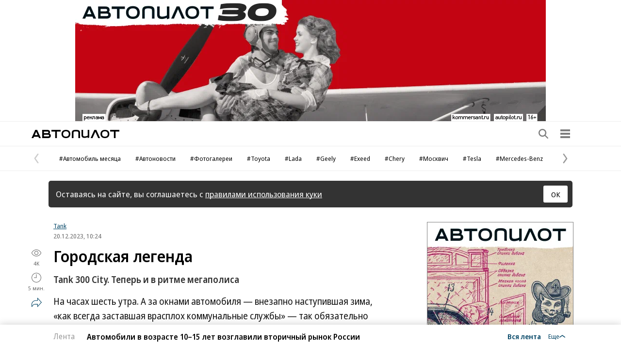

--- FILE ---
content_type: text/html; charset=utf-8
request_url: https://www.autopilot.ru/doc/6396325
body_size: 39402
content:

<!DOCTYPE html>

<html class="no-js" prefix="article: http://ogp.me/ns/article#" lang="ru">
<head>
    <title>Городская легенда – Автопилот</title>
    <meta http-equiv="X-UA-Compatible" content="IE=edge, chrome=1" />
    <meta charset="utf-8" />

    <meta name="format-detection" content="telephone=no" />
    <meta name="title" content="Городская легенда – Автопилот" />
    <meta name="description" content="На часах шесть&#160;утра. А&#160;за окнами автомобиля&#160;— внезапно&#160;наступившая зима, &#171;как&#160;всегда заставшая&#160;врасплох коммунальные службы&#187;&#160;— так&#160;обязательно написали&#160;бы в&#160;свое&#160;время в&#160;газетах. Улицы и&#160;проспекты замело&#160;так, что&#160;многоэтажки с&#160;еще темными окнами стоят будто не&#160;в мегаполисе, а&#160;просто в&#160;чистом поле. Редкие машины с&#160;опаской трогаются со&#160;светофора, но&#160;я наблюдаю за&#160;их действиями в&#160;зеркало заднего вида, когда уже через несколько&#160;секунд уверенно&#160;пробиваю колею в&#160;снежной целине. Но&#160;это не&#160;свидетельство моего водительского мастерства или&#160;же безрассудства. Это&#160;заслуга внедорожника, который называется Tank&#160;300." />

    <meta name="yandex-verification" content="6f197a20c7c201e4" />

    <meta name="viewport" content="width=device-width, initial-scale=1.0" />


    
<!-- common css -->
<script>
    document.documentElement.classList.remove('no-js');
</script>

<link rel="preload" as="style" href="https://im2.autopilot.ru/ContentFlex/ajax/fonts/noto-sans/noto-sans_autopilot.css?2404271706259548">
<link rel="stylesheet" media="print" onload="this.onload=null;this.removeAttribute('media');" href="https://im2.autopilot.ru/ContentFlex/ajax/fonts/noto-sans/noto-sans_autopilot.css?2404271706259548">
<noscript>
    <link rel="stylesheet" href="https://im2.autopilot.ru/ContentFlex/ajax/fonts/noto-sans/noto-sans_autopilot.css?2404271706259548">
</noscript>

<link href="https://im2.autopilot.ru/ContentFlex/autopilot/kom2021.commonautopilotCss.css?2601141649288961" rel="stylesheet">
<link href="https://im2.autopilot.ru/ContentFlex/autopilot/kom2021.main.css?2601141649289012" rel="stylesheet">
<link rel="preload" href="https://im2.autopilot.ru/ContentFlex/autopilot/kom2021.commonDeferautopilotCss.css?2601141649288970" as="style" onload="this.onload=null;this.rel='stylesheet'">
<noscript><link rel="stylesheet" href="https://im2.autopilot.ru/ContentFlex/autopilot/kom2021.commonDeferautopilotCss.css?2601141649288970"></noscript>
<!-- common css end -->


    
    


    <meta name="robots" content="max-snippet:-1, noarchive, max-image-preview:large, max-video-preview:-1" />
<meta property="og:type" content="article" />
<meta property="og:site_name" content="Автопилот" />
<meta property="og:url" content="https://www.autopilot.ru/doc/6396325" />
<meta property="og:title" content="Городская легенда" />
<meta property="og:description" content="Tank 300 City. Теперь и&#160;в ритме мегаполиса" />
<meta property="og:image" content="https://im2.autopilot.ru/SocialPics/6396325_49_2481105_644793198" />
<meta property="og:image:width" content="1200" />
<meta property="og:image:height" content="675" />
<link rel="image_src" href="https://im2.autopilot.ru/SocialPics/6396325_49_2481105_644793198" />
    <meta property="article:published_time" content=" 2023-12-20T10:24:00+03:00" />
    <meta property="article:modified_time" content=" 2023-12-20T10:24:00+03:00" />

    <meta name="mywidget:image" content="https://im2.autopilot.ru/Issues.photo/AUTO_Site/2023/007/KAV_001104_00049_1_t219_151425.jpg" />
<link rel="canonical" href="https://www.autopilot.ru/doc/6396325" />
    <meta name="mywidget:category" content="" />
<script type="application/ld+json">
        {
                        "@context": "https://schema.org",
        "@type": "WebPage",
        "speakable":
        {
                            "@type": "SpeakableSpecification",
        "xpath": [
        "/html/head/title",
        "/html/head/meta[@name='description']/@content"
        ]
            },
        "url": "https://www.autopilot.ru/doc/6396325"
        }
</script>
<script type="application/ld+json">{
  "author": [
    {
      "name": "Дмитрий Гронский",
      "url": "https://www.autopilot.ru/authors/821",
      "@context": "http://schema.org",
      "@type": "Person"
    }
  ],
  "dateModified": "2023-12-20T10:24:00+03:00",
  "datePublished": "2023-12-20T10:24:00+03:00",
  "headline": "Городская легенда",
  "publisher": {
    "logo": {
      "contentUrl": "https://im2.autopilot.ru/ContentFlex/images/autopilot/logos/auto_logo_short_white_1000.png",
      "url": "https://im2.autopilot.ru/ContentFlex/images/autopilot/logos/auto_logo_short_white_1000.png",
      "@context": "http://schema.org",
      "@type": "ImageObject"
    },
    "name": "Автопилот",
    "url": "https://www.autopilot.ru",
    "@context": "http://schema.org",
    "@type": "NewsMediaOrganization"
  },
  "@id": "6396325",
  "description": "На часах шесть утра. А за окнами автомобиля — внезапно наступившая зима, «как всегда заставшая врасплох коммунальные службы» — так обязательно написали бы в свое время в газетах. Улицы и проспекты замело так, что многоэтажки с еще темными окнами стоят будто не в мегаполисе, а просто в чистом поле. Редкие машины с опаской трогаются со светофора, но я наблюдаю за их действиями в зеркало заднего вида, когда уже через несколько секунд уверенно пробиваю колею в снежной целине. Но это не свидетельство моего водительского мастерства или же безрассудства. Это заслуга внедорожника, который называется Tank 300.",
  "image": [
    {
      "caption": "В городе большой рамный Tank 300 управляется комфортно, как легковой автомобиль. Отличная обзорность и куча помощников позволяют уверенно маневрировать даже в тесном из-за сугробов и припаркованных машин дворе",
      "height": {
        "value": 675.0,
        "@context": "http://schema.org",
        "@type": "QuantitativeValue"
      },
      "width": {
        "value": 1200.0,
        "@context": "http://schema.org",
        "@type": "QuantitativeValue"
      },
      "url": "https://im2.autopilot.ru/Issues.photo/AUTO_Site/2023/007/KAV_001104_00049_1_t241_151425.jpg",
      "@context": "http://schema.org",
      "@type": "ImageObject"
    },
    {
      "caption": "В городе большой рамный Tank 300 управляется комфортно, как легковой автомобиль. Отличная обзорность и куча помощников позволяют уверенно маневрировать даже в тесном из-за сугробов и припаркованных машин дворе",
      "height": {
        "value": 384.0,
        "@context": "http://schema.org",
        "@type": "QuantitativeValue"
      },
      "width": {
        "value": 512.0,
        "@context": "http://schema.org",
        "@type": "QuantitativeValue"
      },
      "url": "https://im2.autopilot.ru/Issues.photo/AUTO_Site/2023/007/KAV_001104_00049_1_t214_151425.jpg",
      "@context": "http://schema.org",
      "@type": "ImageObject"
    }
  ],
  "name": "Автопилот",
  "mainEntityOfPage": {
    "@id": "https://www.autopilot.ru/doc/6396325",
    "@context": "http://schema.org",
    "@type": "WebPage"
  },
  "@context": "http://schema.org",
  "@type": "NewsArticle"
}</script><script type="application/ld+json">
        [{"@context":"https://schema.org","@type":"BreadcrumbList","name":"Темы","itemListElement":[{"@type":"ListItem","position":1,"item":{"@id":"https://www.autopilot.ru/theme/3524","name":"Tank"}},{"@type":"ListItem","position":2,"item":{"@id":"https://www.autopilot.ru/doc/6396325","name":"Городская легенда"}}]}]
</script>


    
    
<link rel="icon" type="image/png" href="https://im2.autopilot.ru/ContentFlex/images/autopilot/favicons2020/favicon-96x96.png" sizes="96x96" />
<link rel="icon" href="https://im2.autopilot.ru/ContentFlex/images/autopilot/favicons2020/favicon.ico" sizes="32x32" />
<link rel="icon" type="image/svg+xml" href="https://im2.autopilot.ru/ContentFlex/images/autopilot/favicons2020/favicon.svg" />
<link rel="apple-touch-icon" sizes="180x180" href="https://im2.autopilot.ru/ContentFlex/images/autopilot/favicons2020/apple-touch-icon.png" />
<link rel="manifest" href="/ContentFlex/config/autopilot/manifest.json">


    

    
<link rel="stylesheet" href="https://im2.autopilot.ru/ContentFlex/autopilot/kom2021.article.css?2601141649288953" />
<link rel="stylesheet" href="https://im2.autopilot.ru/ContentFlex/css/print_version.css?2109292245052484" media="print" />




    
    <script>
                window.puids = {
                    'puid1': '27',
                    'puid2': '',
                    'puid3': '3524:3560',
                    'puid4': 'i27:t3524:t3560',
                    'puid5': '100'
                };
    </script>


    
<!-- common scripts -->
<link rel="preconnect" href="https://im2.autopilot.ru">

<script>
    window.kommersantStandalone = 'autopilot';
</script>
<script src="https://im2.autopilot.ru/ContentFlex/autopilot/kom2021.commonJS.js?2601141649288970"></script>
<script src="https://im2.autopilot.ru/ContentFlex/autopilot/kom2021.pushPopup.js?2601141649289022" async></script>
<script src="https://im2.autopilot.ru/ContentFlex/autopilot/kom2021.pollJS.js?2601141649289023" defer></script>

<script>
    kommersant.antiCache.jsMark = 'https://im2.autopilot.ru/ContentFlex/js/jquery.mark.min.js?2109231134459908';
    kommersant.antiCache.jsJqueryValidate = 'https://im2.autopilot.ru/ContentFlex/js/jquery.validate.min.js?2109231134459908';
    kommersant.antiCache.jsNanoScroller = 'https://im2.autopilot.ru/ContentFlex/js/jquery.nanoscroller.min.js?2109231134459908';
    kommersant.antiCache.jsScrollMagic = 'https://im2.autopilot.ru/ContentFlex/js/scrollmagic/ScrollMagic.min.js?2109231134459908';
    kommersant.antiCache.jsHighmapsCisDisputed = 'https://im2.autopilot.ru/ContentFlex/js/highmaps/cis-disputed.js?2109231134459908';
    kommersant.antiCache.jsCharts = 'https://im2.autopilot.ru/ContentFlex/js/charts.new2021.js?2510031803097262';
    kommersant.antiCache.jsWidgets = 'https://im2.autopilot.ru/ContentFlex/js/widgets.new2021.js?2512081645030000';
    kommersant.antiCache.jsHighmapsWorldDisputed = 'https://im2.autopilot.ru/ContentFlex/js/highmaps/world-disputed.js?2109231134459908';
</script>



<script>
    window.__storage__ = window.__storage__ || {}
    window.__storage__.lentaBanners = {
        businessAnnounce: "",
        twoAnnounces: []
    }
</script>
<!-- common scripts end-->


<!--1200-->
<script>window.yaContextCb = window.yaContextCb || []</script>
<script src="https://yandex.ru/ads/system/context.js" async></script>

    
    

    


<script>
        var docsId = 6396325;
        var ljDocsID = '6396325';
        var objId = 6396325;
        var objType =1;
        var tagType=3;
        var tagId=77;
        var docTimestamp = 1735165034;
        var docInfo = {
            publishing: {id: 314, name: 'Журнал &#171;Автопилот&#187;', url:'/magazine/0'},
            authors: [{id:821,name:'Дмитрий Гронский', url:'/authors/821'}],
            rubrics: [],
            themes: [{id:3524,name:'Tank', url:'/theme/3524'},{id:3560,name:'Тест-драйв', url:'/theme/3560'}],
            dateRFC822: 'Wed, 20 Dec 2023 10:24:00 +0300'
        };
</script>




<script>
        if(typeof doc !== 'undefined')
            doc.init({
                id: docsId
                });
</script>
<script>
    window.kommersant.backend.adv = {
        1170: '\r\n\u003c!--1170--\u003e\r\n\u003c!--AdFox START--\u003e\r\n\u003c!--kommersant--\u003e\r\n\u003c!--Ieiuaaea: Kommersant.ru_autopilot / Desktop autopilot / AA1--\u003e\r\n\u003c!--Eaoaai?ey: \u003cia caaaia\u003e--\u003e\r\n\u003c!--Oei aaiia?a: NAA_AA--\u003e\r\n\u003cdiv id=\"adfox_170081745954165514\"\u003e\u003c/div\u003e\r\n\u003cscript\u003e\r\n        window.yaContextCb.push(()=\u003e{\r\n                        Ya.adfoxCode.createScroll({\r\n\r\n                ownerId: 1092,\r\n                containerId: \u0027adfox_170081745954165514\u0027,\r\n                params: Object.assign({\r\n                    p1: \u0027dagzr\u0027,\r\n                    p2: \u0027hedx\u0027,\r\n                    }, window.puids || {})\r\n          }, [\u0027desktop\u0027], {\r\n            tabletWidth: 1197.99,\r\n            phoneWidth: 1197.99,\r\n            isAutoReloads: false\r\n        })\r\n      })\r\n\u003c/script\u003e\r\n',
        1175: '\r\n\u003c!--1175--\u003e\r\n\u003c!--AdFox START--\u003e\r\n\u003c!--kommersant--\u003e\r\n\u003c!--Площадка: Kommersant.ru_autopilot / Desktop autopilot / 970Х250-2--\u003e\r\n\u003c!--Категория: \u003cне задана\u003e--\u003e\r\n\u003c!--Тип баннера: BILB II (970x250_footer)--\u003e\r\n\u003cdiv id=\"adfox_169270449358116858\"\u003e\u003c/div\u003e\r\n\u003cscript\u003e\r\n    window.yaContextCb.push(()=\u003e{\r\n          Ya.adfoxCode.createScroll({\r\n            ownerId: 1092,\r\n            containerId: \u0027adfox_169270449358116858\u0027,\r\n            params: Object.assign({\r\n                p1: \u0027cyywr\u0027,\r\n                p2: \u0027fmox\u0027,\r\n       }, window.puids || {})\r\n       }, [\u0027desktop\u0027,\u0027tablet\u0027], {\r\n        tabletWidth: 1197.99,\r\n        phoneWidth: 1197.99,\r\n        isAutoReloads: false\r\n    })\r\n  })\r\n\r\n\u003c/script\u003e\r\n',
        1176: '\r\n\u003c!--1176--\u003e\r\n\u003c!--AdFox START--\u003e\r\n\u003c!--kommersant--\u003e\r\n\u003c!--Площадка: Kommersant.ru_autopilot / Desktop autopilot / 300x600_II--\u003e\r\n\u003c!--Категория: \u003cне задана\u003e--\u003e\r\n\u003c!--Тип баннера: 300x600_II--\u003e\r\n\u003cdiv id=\"adfox_170359322975613905\"\u003e\u003c/div\u003e\r\n\u003cscript\u003e\r\n    window.yaContextCb.push(()=\u003e{\r\n          Ya.adfoxCode.createScroll({\r\n            ownerId: 1092,\r\n            containerId: \u0027adfox_170359322975613905\u0027,\r\n           params: Object.assign({\r\n                p1: \u0027daqso\u0027,\r\n                p2: \u0027euvc\u0027,\r\n       }, window.puids || {})\r\n       }, [\u0027desktop\u0027,\u0027tablet\u0027], {\r\n        tabletWidth: 1197.99,\r\n        phoneWidth: 1197.99,\r\n        isAutoReloads: false\r\n    })\r\n  })\r\n\r\n\u003c/script\u003e',
        1180: '\r\n\u003c!--1180--\u003e\r\n\u003c!--AdFox START--\u003e\r\n\u003c!--kommersant--\u003e\r\n\u003c!--Ieiuaaea: Kommersant.ru_autopilot / Desktop autopilot / AA2--\u003e\r\n\u003c!--Eaoaai?ey: \u003cia caaaia\u003e--\u003e\r\n\u003c!--Oei aaiia?a: NAA_AA--\u003e\r\n\u003cdiv id=\"adfox_170081748025153343\"\u003e\u003c/div\u003e\r\n\u003cscript\u003e\r\n    window.yaContextCb.push(()=\u003e{\r\n        Ya.adfoxCode.createScroll({\r\n            ownerId: 1092,\r\n            containerId: \u0027adfox_170081748025153343\u0027,\r\n             params: Object.assign({\r\n                p1: \u0027dagzt\u0027,\r\n                p2: \u0027hedx\u0027,\r\n                }, window.puids || {})\r\n       }, [\u0027desktop\u0027], {\r\n        tabletWidth: 1197.99,\r\n        phoneWidth: 1197.99,\r\n        isAutoReloads: false\r\n      })\r\n    })\r\n\u003c/script\u003e\r\n\r\n',
        1187: '\r\n\u003c!--1187--\u003e\r\n\u003c!--AdFox START--\u003e\r\n\u003c!--kommersant--\u003e\r\n\u003c!--Ieiuaaea: Kommersant.ru_autopilot / Mob autopilot / AA2--\u003e\r\n\u003c!--Eaoaai?ey: \u003cia caaaia\u003e--\u003e\r\n\u003c!--Oei aaiia?a: NAA_AA--\u003e\r\n\u003cdiv id=\"adfox_170081773420049294\"\u003e\u003c/div\u003e\r\n\u003cscript\u003e\r\n    window.yaContextCb.push(()=\u003e{\r\n         Ya.adfoxCode.createScroll({\r\n            ownerId: 1092,\r\n            containerId: \u0027adfox_170081773420049294\u0027,\r\n             params: Object.assign({\r\n                p1: \u0027dagzu\u0027,\r\n                p2: \u0027hedx\u0027,\r\n               }, window.puids || {})\r\n       }, [\u0027phone\u0027,\u0027tablet\u0027], {\r\n        tabletWidth: 1197.99,\r\n        phoneWidth: 1197.99,\r\n        isAutoReloads: false\r\n      })\r\n    })\r\n\u003c/script\u003e\r\n',
        1189: '\r\n\u003c!--1189--\u003e\r\n\u003c!--AdFox START--\u003e\r\n\u003c!--kommersant--\u003e\r\n\u003c!--Площадка: Kommersant.ru_autopilot / Mob autopilot / 300x250-2--\u003e\r\n\u003c!--Категория: \u003cне задана\u003e--\u003e\r\n\u003c!--Тип баннера: MID_300х250--\u003e\r\n\u003cdiv id=\"adfox_16927046302242994\"\u003e\u003c/div\u003e\r\n\u003cscript\u003e\r\n    window.yaContextCb.push(()=\u003e{\r\n        Ya.adfoxCode.createScroll({\r\n            ownerId: 1092,\r\n            containerId: \u0027adfox_16927046302242994\u0027,\r\n            params: Object.assign({\r\n                p1: \u0027cyywu\u0027,\r\n                p2: \u0027evil\u0027,\r\n              }, window.puids || {})\r\n       }, [\u0027phone\u0027,\u0027tablet\u0027], {\r\n        tabletWidth: 1197.99,\r\n        phoneWidth: 1197.99,\r\n        isAutoReloads: false\r\n   })\r\n  })\r\n\u003c/script\u003e\r\n',
        1196: '\r\n\u003c!--1196--\u003e\r\n\u003c!--AdFox START--\u003e\r\n\u003c!--kommersant--\u003e\r\n\u003c!--Площадка: Kommersant.ru_autopilot / Desktop autopilot / 300x600_I--\u003e\r\n\u003c!--Категория: \u003cне задана\u003e--\u003e\r\n\u003c!--Тип баннера: 300x600_I--\u003e\r\n\u003cdiv id=\"adfox_16927044275739946\"\u003e\u003c/div\u003e\r\n\u003cscript\u003e\r\n    window.yaContextCb.push(()=\u003e{\r\n        Ya.adfoxCode.create({\r\n            ownerId: 1092,\r\n            containerId: \u0027adfox_16927044275739946\u0027,\r\n          params: Object.assign({\r\n                p1: \u0027cyyws\u0027,\r\n                p2: \u0027eurb\u0027,\r\n            }, window.puids || {})\r\n       }, [\u0027desktop\u0027,\u0027tablet\u0027], {\r\n        tabletWidth: 1197.99,\r\n        phoneWidth: 1197.99,\r\n        isAutoReloads: false\r\n    })\r\n  })\r\n\r\n\u003c/script\u003e\r\n',
    };
</script>


<script>
    window.kommersant.backend.socialNetworkAnons = [{"Id":34,"Place":0,"HtmlCode":"<style>\n  .subscribe_announcement__text {\n    color: #004465;\n  }\n  .subscribe_announcement__name {\n    color: #000;\n  }\n  .subscribe_announcement__action {\n    background-color: #111;\n    position: static;\n  }\n  .subscribe_announcement__action:not(:disabled):not([data-disabled]):active {\n    transform: none;\n  }\n  .subscribe_announcement__action:not(:disabled):not([data-disabled]):hover,\n  .subscribe_announcement__action:not(:disabled):not([data-disabled]):focus {\n    background-color: #666;\n  }\n</style>\n<div class=\"subscribe_announcement\">\n    <div class=\"subscribe_announcement__bg stretch\">\n        <img src=\"https://im2.autopilot.ru/CorpImages/MainPage/edde0924-ef98-4c9e-8d6e-5be2f877b74a.png\" class=\"hide_desktop\" alt=\"\">\n        <img src=\"https://im2.autopilot.ru/CorpImages/MainPage/d48d1cce-110b-4299-bb9b-7f22ece523b1.png\" class=\"hide_mobile\" alt=\"\">\n    </div>\n    <p class=\"subscribe_announcement__text\">\n        Эксклюзивные тексты в&nbsp;<span class=\"subscribe_announcement__name\">Дзен</span>\n    </p>\n    <div class=\"subscribe_announcement__logo stretch_photo\">\n        <img src=\"https://im2.autopilot.ru/CorpImages/MainPage/8a789d8e-05cd-415c-9203-d2595a0194e7.png\" alt=\"\" class=\"subscribe_announcement__logo_img\">\n    </div>\n    <a href=\"https://dzen.ru/autopilot_ru?favid=254169956\" target=\"_blank\" class=\"subscribe_announcement__action ui-button ui-button--standart link_overlay\">Подписывайтесь!<span class=\"vicon subscribe_announcement__action_icon\"><svg class=\"vicon__body\"><use xmlns:xlink=\"http://www.w3.org/1999/xlink\" xlink:href=\"#vicon-rarrow\"></use></svg></span></a>\n</div>","HtmlCodeB":null,"SectionType":null,"SectionIds":null}];
</script>






<script>
window.kommersant.backend.lentaIds = [8378262,8378209,8378200,8378155,8378079,8378074,8377916,8377864];
</script>

</head>
<body>
    
<svg xmlns="http://www.w3.org/2000/svg" xmlns:xlink="http://www.w3.org/1999/xlink" style="position: absolute; width: 0; height: 0" aria-hidden="true"><symbol id="vicon-burger" viewBox="0 0 30 30"><path d="M25 6v4H5V6h20zM5 17h20v-4H5v4zm0 7h20v-4H5v4z"/></symbol><symbol id="vicon-fm" viewBox="0 0 30 30"><path d="M24.25 16.21 20 18.34v-6.68l4.25 2.13c1 .5 1 1.92 0 2.42zm-9.7-4.96 1.2 4.56 1.18-4.56h2.24l-12.2-6.1C6.05 4.68 5 5.34 5 6.34v4.9h5.8v1.61H7.34v1.31h2.94v1.52H7.35v3.06H5v4.9c0 1 1.06 1.66 1.96 1.2l12.21-6.1H18.1v-5.72l-1.49 5.72h-1.73l-1.48-5.72v5.72h-1.92v-7.5h3.08z"/></symbol><symbol id="vicon-main_logo" viewBox="0 0 158 20"><path d="M40 4h5v12h-4V9l-2.8 7h-1.9c-.2-.7-.5-.6-2.3-7v7h-4V4h5.5l1.8 6.6L40 4zm13.3 6.6L51.5 4H46v12h4V9c1.8 6.4 2 6.3 2.3 7h2c0-.3 2.6-6.6 2.7-7v7h4V4h-5l-2.7 6.6zM15.7 0H10L5 5.6V0H0v16h5v-5.1l1.5-1.6 4 6.7h6L9.8 6l5.8-6zM29 10c0 4-2.5 6.3-6.6 6.3-4 0-6.5-2.3-6.5-6 0-3.9 2.4-6.2 6.5-6.2 4 0 6.6 2.4 6.6 6zm-4.3 0c0-1.8-1-3.1-2.2-3.1-1.7 0-2.3 1.6-2.3 3.2 0 3 1.4 3.4 2.2 3.4 1 0 2.3-.6 2.3-3.4zM158 12c0 3-2.7 4-5 4h-7V7h-3V4h7v4h3c3.5 0 5 2.1 5 4zm-4 0c0-1.2-1.1-1.4-2.1-1.4h-1.7v2.7h1.7c1 0 2.1-.1 2.1-1.3zm-24-5h4v9h4V7h4V4h-12v3zm-14 7.5c0 .6 0 1 .6 1.5h-4.7l-.2-1.5-.3.2a5.8 5.8 0 0 1-4.3 1.6c-2 0-4-.9-4-3.4 0-3.1 3-3.5 5.3-3.8 1.7-.2 3-.3 3-1.4 0-.7-.6-1.2-1.7-1.2-1 0-1.6.4-1.8 1.2h-4.2c.2-2.4 2.2-3.6 6.3-3.6 5.4 0 6 2 6 4.8v5.6zm-4.5-4-.3.2a7 7 0 0 1-1.6.5c-1.1.2-2.1.4-2.1 1.6 0 .7.7 1.2 1.7 1.2 2 0 2.3-1.6 2.3-3.1v-.3zM125 9h-4V4h-4v12h4v-4h4v4h4V4h-4v5zm-36 1.1c0 4.6-2.4 5.9-5 5.9a5 5 0 0 1-2-.5c-.3-.2-1-.5-1.6-1.1L80 14v6h-4V4h4v2c.6-1.4 2.6-1.9 3.9-1.9 3.7 0 5 3.2 5 6zm-4.3 0c0-1.8-.9-3-2.3-3-1.3 0-2.1 1.3-2.1 3 0 1.8.8 3 2.1 3 1.4 0 2.3-1.2 2.3-3zm-18.4.9v.3c0 1.4 1.1 2.5 2.6 2.5a2 2 0 0 0 1.7-.8h4.2c-1.2 3-4.7 3.3-6.2 3.3-4 0-6.6-2.4-6.6-6s2.7-6.2 6.5-6.2c4.2 0 6.8 2.6 6.8 6.9h-9zm0-2H71c0-1.3-1-2.3-2.3-2.3-1.5 0-2.4.9-2.4 2.3zM96 13.6c-1.4 0-2.3-1.1-2.3-3.2C93.7 7.5 95 7 96 7c1 0 1.8.7 2 1.7h4.3C101.9 5.8 99.6 4 96 4c-4 0-6.6 2.4-6.6 6.2 0 3.6 2.6 6 6.6 6 2.1 0 5.6-.6 6.3-4.3H98c-.3 1-1 1.5-2 1.5z"/></symbol><symbol id="vicon-rarrow" viewBox="0 0 30 30"><path d="M9.22.33c.85-.59 2.02-.38 2.61.47l9.38 13.48c.45.66.44 1.54-.03 2.18l-9.37 12.77a1.87 1.87 0 1 1-3.03-2.22L17.36 15 8.76 2.94a1.88 1.88 0 0 1 .46-2.6z"/></symbol><symbol id="vicon-regions" viewBox="0 0 30 30"><path d="M15.1 5C19 5 22 8 22 11.9c0 4.3-6.9 13.1-6.9 13.1s-6.8-8.7-6.8-13.1C8.3 8 11.3 5 15 5zm0 10a3.1 3.1 0 1 0 0-6.2 3.1 3.1 0 0 0 0 6.2z"/></symbol><symbol id="vicon-search" viewBox="0 0 30 30"><path d="m24.55 22.97-5-5.01a8.09 8.09 0 1 0-1.58 1.58l5 5.02c.53.52 1.3.6 1.74.15s.37-1.21-.16-1.74zM13.1 18.68a5.6 5.6 0 1 1 0-11.2 5.6 5.6 0 0 1 0 11.2z"/></symbol><symbol id="vicon-autopilot-logo" viewBox="0 0 181 17"><path d="M162 0v3.459h7.717V17h3.566V3.459H181V0zm-10.787 0c-5.955 0-9.116 3.44-9.116 8.5 0 5.06 3.161 8.5 9.116 8.5 5.956 0 9.116-3.44 9.116-8.5.001-5.06-3.16-8.5-9.116-8.5zm0 14.045c-4.214 0-5.834-2.428-5.834-5.545s1.621-5.545 5.834-5.545c4.214 0 5.834 2.429 5.834 5.545s-1.62 5.545-5.834 5.545zM129.498 0l-7.748 17h3.874l5.875-13.09L137.376 17h3.874l-7.748-17zm-13.722 11.9c-1.274.728-4.021 1.618-6.09 1.618-2.985 0-3.462-1.214-3.462-3.197V0H103v10.605c0 2.955.797 5.99 6.408 5.99 1.751 0 4.696-.809 6.368-1.578V17L119 15.866V0h-3.224v11.9zM94.896.217c0-.001-1.478-.217-3.319-.217-1.84 0-3.372.205-3.372.205v.001C83.694.725 83 3.499 83 6.211V17h3.425V6.499c0-1.509.288-2.578 1.758-3.023.28-.075 1.399-.338 3.347-.338 2.094 0 3.315.351 3.492.406 1.292.48 1.551 1.518 1.551 2.955V17H100V6.211c0-2.692-.683-5.446-5.104-5.994zM70.892 0c-5.956 0-9.117 3.44-9.117 8.5 0 5.06 3.16 8.5 9.117 8.5 5.956 0 9.115-3.44 9.115-8.5 0-5.06-3.16-8.5-9.115-8.5zm0 14.045c-4.214 0-5.835-2.428-5.835-5.545s1.621-5.545 5.835-5.545c4.213 0 5.834 2.429 5.834 5.545-.001 3.116-1.622 5.545-5.834 5.545zM41 3.459h7.718V17h3.564V3.459H60V0H41zm-4.041 4.276c.853-.849 1.118-1.955 1.118-3.116 0-2.465-1.72-4.619-5.988-4.619H22v17h11.623c4.523 0 6.23-2.323 6.23-4.987.001-1.756-1.016-3.399-2.894-4.278zM25.421 3.387h6.863c1.819 0 2.453.611 2.453 1.73 0 1.12-.626 1.73-2.657 1.73h-6.659v-3.46zm8.346 10.143h-8.333V9.9h8.148c1.952 0 2.752.667 2.752 1.816-.001 1.147-.726 1.814-2.567 1.814zM6.573 10.773 9.609 3.91l3.036 6.863H6.573zM7.636 0 0 17h3.818l1.232-2.785h9.118L15.401 17h3.817L11.583 0H7.636z"/></symbol><symbol id="vicon-autopilot_kommersant_logo" viewBox="0 0 112 14"><path d="M10.904 0H6.872L3.439 3.826V0H0v11l3.439-.012v-3.46l.982-1.111L7 11h4L7 4l3.904-4zm15.158 7.308L24.457 3H21v8h2.222V6.2l2.099 4.8h1.358l2.099-4.8V11H31V3h-3.457l-1.481 4.308zm11 0L35.457 3H32v8h2.222V6.2l2.099 4.8h1.358l2.099-4.8V11H42V3h-3.457l-1.481 4.308zM88 6h-3V3h-3v8h3l-.001-2.999L88 8v3h3V3h-3v3zm4-1h3v6h3V5h3V3h-9v2zm17.005 1H107V3h-5v2h2v6l4.896-.001s3.103.123 3.103-2.461S109.005 6 109.005 6zm-.971 3.522h-1.035V7.553h.911s1.355-.123 1.355.985-1.231.984-1.231.984z"/><path d="M15.453 3c-.727-.002-4.433.179-4.544 4.055-.118 4.122 3.491 4.291 4.546 4.298 1.059-.007 4.66-.181 4.542-4.298C19.886 3.179 16.18 2.998 15.453 3zm-.035 6.511c-.507-.012-1.561-.297-1.561-2.456 0-1.306.557-1.84 1.013-2.059a1.246 1.246 0 0 1 1.086-.003c.458.217 1.02.75 1.02 2.062 0 2.155-1.05 2.443-1.558 2.456zM52 7.696c0-3.439-2.579-5.404-5.772-4.667s-3.439 3.439-3.439 4.421.614 3.93 4.544 3.93 4.421-2.456 4.421-2.456h-2.948c-.206.342-.542.614-1.228.614-1.842 0-1.719-1.842-1.719-1.842H52zm-4.544-3.071c1.719 0 1.597 1.719 1.597 1.719H45.86c-.001.001-.123-1.719 1.596-1.719zm14.145.6c-.564-1.498-2.019-2.553-3.602-2.316-.713.107-1.513.475-2.045 1.091h-.284V3h-2.664L53 14h3v-4c0 .038.203.274.229.304.204.235.443.44.709.601.83.504 1.826.475 2.708.12 1.948-.785 2.579-2.975 2.207-4.903a5.688 5.688 0 0 0-.252-.897zm-4.174 3.792-.015.001-.056-.001c-.035 0-.067-.001-.109-.004-.032-.002-.068-.009-.103-.014-.038-.005-.074-.008-.115-.017-.039-.009-.08-.025-.122-.039-.04-.013-.079-.023-.12-.041-.043-.02-.085-.051-.128-.078-.039-.025-.078-.043-.116-.075-.043-.036-.082-.088-.123-.134-.034-.039-.071-.069-.103-.116-.041-.059-.073-.139-.109-.212-.026-.054-.056-.096-.079-.158-.035-.094-.058-.215-.083-.331-.014-.064-.034-.114-.045-.184a4.585 4.585 0 0 1-.048-.683c0-.252.023-.468.061-.66.013-.067.036-.116.053-.176.032-.112.062-.226.105-.317.027-.058.06-.102.09-.152.043-.071.085-.142.133-.198.037-.043.074-.075.113-.11.049-.044.096-.088.146-.122.041-.028.08-.049.121-.07a1.14 1.14 0 0 1 .256-.105c.044-.012.083-.023.123-.03.035-.006.063-.012.092-.015.036-.004.062-.007.089-.008l.055-.002h.012c.192-.005 1.449.038 1.449 1.966.001 2.005-1.018 2.082-1.424 2.085zm9.652.369c-1.351 0-1.597-1.474-1.597-2.456s.368-2.21 1.597-2.21 1.351 1.281 1.351 1.281h2.948S71.501 3 67.08 2.878c-4.421-.123-4.544 4.053-4.544 4.053s-.368 4.298 4.544 4.298c3.428 0 4.262-2.069 4.43-3.225h-3.044c.001-.001-.036 1.382-1.387 1.382zM81 10l.001-3c-.021-.843-.065-1.664-.155-2.157-.246-1.351-.983-2.088-4.667-1.965s-3.562 2.456-3.562 2.456h2.948s.368-.983 1.597-.737 1.351 1.597-.983 1.719c-2.333.123-3.439.737-3.807 1.597s-.491 3.07 2.088 3.316c2.579.245 3.684-1.229 3.684-1.229l.123.983h3.07C80.969 10.86 81 10 81 10zm-4.575-.245c-1.228 0-1.228-.86-1.228-.86 0-.737.491-.86 1.228-1.105.737-.246 1.597-.491 1.597-.491 0 1.719-.369 2.456-1.597 2.456z"/></symbol></svg>

        




    <div style="position: absolute; visibility: hidden" id="counters-top">
        <script>
(function () {
  window.kommersantAnalytics = {
    adblock: '',
    audio: 'No',
    authors: 'Дмитрий Гронский',
    date: '2023-12-20',
    liveinternet: 'kommersant/autopilot',
    mainpage: '',
    photo: 'Yes',
    publishing: 'Журнал &#171;Автопилот&#187;',
    region: '',
    rubrics: '',
    themegroups: '',
    themes: 'Tank,Тест-драйв',
  };
  var advad = new Image();
  advad.onload = function () {
    window.kommersantAnalytics.adblock = 'No';
  };
  advad.onerror = function () {
    window.kommersantAnalytics.adblock = 'Yes';
  };
  advad.src = 'https://im2.autopilot.ru/ContentFlex/images/adv.gif';
})();
        </script>

        <!-- Kommersant -->
        <script>
            function counterKommersant() {
            }
function counterKommersantRead() {
    
    new Image().src = '//feeds.autopilot.ru/komcounter/readcounter?TypeID=1&DocsID=' + (typeof doc != 'undefined' && typeof doc.id != 'undefined' ? doc.id : 0) + '&PicsID=' + (typeof picsId != 'undefined' ? picsId : 0) + '&rnd=' + Math.floor(Math.random() * 1000000000);
    
}
counterKommersant();
counterKommersantRead();
        </script>
        <noscript>
                <img src="//feeds.autopilot.ru/komcounter/readcounter?TypeID=1&DocsID=0&PicsID=0" alt="" width="1" height="1">
        </noscript>
        <!-- /Kommersant -->
            <!-- Rating@Mail.ru counter -->
            <script type="text/javascript">
                var _tmr = window._tmr || (window._tmr = []);
                _tmr.push({ id: "3401362", type: "pageView", start: (new Date()).getTime() });
                (function (d, w, id) {
                    if (d.getElementById(id)) return;
                    var ts = d.createElement("script"); ts.type = "text/javascript"; ts.async = true; ts.id = id;
                    ts.src = "https://top-fwz1.mail.ru/js/code.js";
                    var f = function () { var s = d.getElementsByTagName("script")[0]; s.parentNode.insertBefore(ts, s); };
                    if (w.opera == "[object Opera]") { d.addEventListener("DOMContentLoaded", f, false); } else { f(); }
                })(document, window, "tmr-code");
            </script><noscript>
                <div>
                    <img src="//top-fwz1.mail.ru/counter?id=3401362;js=na" style="border:0;position:absolute;left:-9999px;" alt="" />
                </div>
            </noscript>
            <!-- //Rating@Mail.ru counter -->
                        <script>
                    function counterLiveInternet() {
                        new Image().src = "https://counter.yadro.ru/hit" + (window.kommersantAnalytics.liveinternet ? ";" + window.kommersantAnalytics.liveinternet : "") + "?r" + escape(document.referrer) + ((typeof (screen) == "undefined") ? "" : ";s" + screen.width + "*" + screen.height + "*" + (screen.colorDepth ? screen.colorDepth : screen.pixelDepth)) + ";u" + escape(document.URL) + ";h" + escape(document.title.substring(0, 80)) + ";" + Math.random();
                    }
                    counterLiveInternet();
                </script>
                <noscript>
                    <img src="//counter.yadro.ru/hit;kommersant/autopilot" width="1" height="1" alt="">
                </noscript>
                <!--/LiveInternet-->

                    <!-- Yandex.Metrika counter -->
                    <script type="text/javascript">
  var yaParams = {
     theme: 'Tank,Тест-драйв'
};
                    </script>
                    <script type="text/javascript">
                        (function (m, e, t, r, i, k, a) {
                            m[i] = m[i] || function () { (m[i].a = m[i].a || []).push(arguments) };
                            m[i].l = 1 * new Date();
                            for (var j = 0; j < document.scripts.length; j++) { if (document.scripts[j].src === r) { return; } }
                            k = e.createElement(t), a = e.getElementsByTagName(t)[0], k.async = 1, k.src = r, a.parentNode.insertBefore(k, a)
                        })
                            (window, document, "script", "https://mc.yandex.ru/metrika/tag.js", "ym");

                        ym(94492297, "init", {
                            clickmap: true,
                            trackLinks: true,
                            accurateTrackBounce: true,
                            trackHash: true,
                            params: yaParams
                        });
                    </script>
                    <noscript><div><img src="https://mc.yandex.ru/watch/94492297" style="position:absolute; left:-9999px;" alt="" /></div></noscript>
                    <!-- /Yandex.Metrika counter -->
                                        <!-- Google tag (gtag.js) -->
                        <script async src="https://www.googletagmanager.com/gtag/js?id=G-21GX9TYC60"></script>
                        <script>
                            window.dataLayer = window.dataLayer || [];
                            function gtag() {
                                dataLayer.push(arguments);
                            }
                            gtag('js', new Date());
                            gtag('config', 'G-21GX9TYC60', window.kommersant?.utils.getAnalyticsObjectGtag() || {});
                        </script>
                </div>
    <script>
        function countersUpdate() {
            counterKommersant();
            counterKommersantRead();
    
            try {
                _tmr.push({ id: '3401362', type: 'pageView', url: document.URL, start: (new Date()).getTime() });
            } catch (ignore) { }
  
  counterLiveInternet();
    
            (function () {
                var yaParams = {};
                window.kommersantAnalytics.themes && (yaParams.theme = window.kommersantAnalytics.themes);
                try {
                    ym(94492297, 'params', yaParams);
                    ym(94492297, 'hit', window.location.pathname + window.location.search + window.location.hash, {
                        params: yaParams
                    });
                } catch (ignore) { }
            })();
    
    
            (function () {
                try {
                    gtag('event', 'page_view', window.kommersant?.utils.getAnalyticsObjectGtag() || {});
                } catch (ignore) { }
            })();
    
        }
    </script>



    
<!--1190-->
<!--AdFox START-->
<!--kommersant-->
<!--Площадка: Kommersant.ru_autopilot / FS auto / FullScreen (1190)-->
<!--Категория: <не задана>-->
<!--Тип баннера: Fullscreen_redesign_test-->
<div id="adfox_169323148596241120"></div>
<script>
    window.yaContextCb.push(()=>{
        Ya.adfoxCode.create({
            ownerId: 1092,
            containerId: 'adfox_169323148596241120',
            params: Object.assign({
                p1: 'czcjg',
                p2: 'eurl',
           }, window.puids || {})
        }, ['desktop', 'tablet', 'phone'], {
            tabletWidth: 830,
            phoneWidth: 480,
            isAutoReloads: false
        })
    })
</script>



    
<!--1185-->
<!--AdFox START-->
<!--kommersant-->
<!--Площадка: Kommersant.ru_autopilot / Desktop autopilot / BackGround-->
<!--Категория: <не задана>-->
<!--Тип баннера: BackGround-->
<div id="adfox_170065670538555279"></div>
<script>
 window.yaContextCb.push(()=>{
        Ya.adfoxCode.createScroll({
            ownerId: 1092,
            containerId: 'adfox_170065670538555279',
            params: Object.assign({
                p1: 'dagdg',
                p2: 'gbom',
                     }, window.puids || {}),
         onRender: function () {$('.adfox-banner-background').after('<style>.adv3-2_140pxx1200px {display: none;}@media only screen and (min-width: 1200px) {body {padding-top: 250px;}.main_nav {max-width: 1180px;width: 100%;margin-left: auto;margin-right: auto;}.bg_cover {position: absolute;top: 250px;right: 0;left: 0;bottom: 0;background-color: #fff;width: 1180px;margin: 0 auto;}}</style><div class="bg_cover"></div>')}
 
       }, ['desktop'], {
          tabletWidth: 1197.99,
          phoneWidth: 1197.99,
      })
  })
</script>

    <input type="checkbox" hidden aria-hidden="true" class="hide site_menu_trigger" id="burger_trigger" aria-labeledby="site_menu">
    <div class="layout">
        <div class="adv_nest adv_nest--980x250_top hide_mobile">
            <div class="adv_dummy"><a href="/ad" target="_blank">Реклама в «Автопилот» https://www.autopilot.ru/ad</a></div>
            <div class="adv_980x240">
                
<!--1167-->


<!--AdFox START-->
<!--kommersant-->
<!--Площадка: Kommersant.ru_autopilot / Desktop autopilot / 970Х250 -1-->
<!--Категория: <не задана>-->
<!--Тип баннера: BILB I (970x250_top)-->
<div id="adfox_169270453479697147"></div>
<script>
    window.yaContextCb.push(()=>{
        Ya.adfoxCode.create({
            ownerId: 1092,
            containerId: 'adfox_169270453479697147',
           params: Object.assign({
                p1: 'cyywq',
                p2: 'eurc',
         }, window.puids || {})
       }, ['desktop','tablet'], {
        tabletWidth: 1197.99,
        phoneWidth: 1197.99,
        isAutoReloads: false
    })
  })

</script>




            </div>
        </div>
        <div class="adv_nest adv_nest--300x250_top hide_desktop">
            <div class="adv_dummy"><a href="/ad" target="_blank">Реклама в «Автопилот» https://www.autopilot.ru/ad</a></div>
            <div class="adv_300x250_top">
                
<!--1173-->
<!--AdFox START-->
<!--kommersant-->
<!--Площадка: Kommersant.ru_autopilot / Mob autopilot / 300x250-1-->
<!--Категория: <не задана>-->
<!--Тип баннера: BILB I mob (300x250)-->
<div id="adfox_169270458839483722"></div>
<script>
    window.yaContextCb.push(()=>{
        Ya.adfoxCode.create({
            ownerId: 1092,
            containerId: 'adfox_169270458839483722',
           params: Object.assign({
                p1: 'cyywt',
                p2: 'fibq',
               }, window.puids || {})
       }, ['phone','tablet'], {
        tabletWidth: 1197.99,
        phoneWidth: 1197.99,
        isAutoReloads: false
   })
  })
</script>

            </div>
        </div>
    </div>

    
<!--1205-->

<!--AdFox START-->
<!--kommersant-->
<!--Площадка: Kommersant.ru_autopilot /  autopilot / BannerLine (Stick)-->
<!--Категория: <не задана>-->
<!--Тип баннера: BannerLine (Stick)-->
<!--1205-->
<div id="adfox_170601620230549830"></div>
<script>
   window.yaContextCb.push(()=>{
        Ya.adfoxCode.createScroll({
            ownerId: 1092,
            containerId: 'adfox_170601620230549830',
              params: Object.assign({
                p1: 'davng',
                p2: 'iuqs',
               }, window.puids || {})
    }, ['tablet', 'phone'], {
        tabletWidth: 1197.99,
        phoneWidth: 1197.99,
        isAutoReloads: false
     })
  })

</script>

    
<header class="main_header">
    <div class="layout">
        <div class="main_header__content">
            <a href="/?from=logo" class="main_header__logo">
                <svg class="main_header__logo_img" aria-hidden="true"><use xmlns:xlink="http://www.w3.org/1999/xlink" xlink:href="#vicon-autopilot-logo"></use></svg>
                <span class="vh">Автопилот</span>
            </a>


            

            <div class="main_header__buttons">
                <form action="/search/results" method="get" class="main_header__item main_header__item--search" id="js-navsearch-form">
                    <input type="hidden" name="places" value="">
                    <input type="hidden" name="categories" value="">
                    <input type="hidden" name="sort_type" value="0">
                    <input type="hidden" name="regions" value="">
                    <input type="hidden" name="results_count" value="">
                    <input type="hidden" name="page" value="1">
                    <div class="main_header__search_field">
                        <input type="search" name="search_query" placeholder="Поиск" class="main_header__search_field_input" id="js-navsearch-query">
                    </div>
                    <button type="submit" title="Поиск" class="ui-button vicon main_header__icon main_header__resp" id="js-navsearch-submit">
                        <svg class="vicon__body">
                            <use xmlns:xlink="http://www.w3.org/1999/xlink" xlink:href="#vicon-search"></use>
                        </svg>
                    </button>
                </form>
                <label for="burger_trigger" class="main_header__item main_header__burger" title="Рубрики и разделы" tabindex="0">
                    <span class="vicon vicon--burger main_header__icon main_header__resp main_header__burger_icon">
                        <svg class="vicon__body">
                            <use xmlns:xlink="http://www.w3.org/1999/xlink" xlink:href="#vicon-burger"></use>
                        </svg>
                    </span>
                </label>
            </div>
        </div>
    </div>
</header>


<section class="site_menu hide_while_loading" id="site_menu">
    <label for="burger_trigger" class="site_menu__close_overlay"><span class="vh">Закрыть меню</span></label>
    <div class="site_menu__lift">
        <div class="layout site_menu__body">
            <h4 class="site_menu__name vh" id="site_menu__name">
                Меню сайта
            </h4>
            <div class="site_menu__header">
                <a href="/" class="site_menu__logo">
                    <svg class="main_header__logo_img" aria-hidden="true"><use xmlns:xlink="http://www.w3.org/1999/xlink" xlink:href="#vicon-autopilot-logo"></use></svg>
                </a>
                <label for="burger_trigger" class="site_menu__header_item site_menu__close" tabindex="0" aria-hidden="true">
                    <span class="site_menu__close_text">Закрыть</span>
                    <span class="vicon vicon--close site_menu__icon site_menu__close_icon">
                        <svg class="vicon__body">
                            <use xmlns:xlink="http://www.w3.org/1999/xlink" xlink:href="#vicon-close"></use>
                        </svg>
                    </span>
                </label>
            </div>
            <div class="site_menu__main">
                <ul class="site_menu__list site_menu__list--big">
                        <li class="site_menu__item site_menu__item--big">
                            <a href="/magazine/159449">Последний номер журнала</a>
                        </li>
                                            <li class="site_menu__item site_menu__item--big">
                            <a href="/redaction">Редакция</a>
                        </li>
                    <li class="site_menu__item site_menu__item--big">
                        <a href="/contacts">Контакты</a>
                    </li>
                </ul>
                <ul class="site_menu__list">
                    <li class="site_menu__item">
                        <a href="/lenta">Лента публикаций</a>
                    </li>
                    <li class="site_menu__item">
                        <a href="/news">Новости</a>
                    </li>
                    <li class="site_menu__item">
                        <a href="/photo">Фото</a>
                    </li>
                </ul>
            </div>
            <div class="site_menu__social">
                                    <a href="https://vk.com/autopilot_ru" class="site_menu__social_link" title="ВКонтакте" target="_blank">
                        <span class="vicon vicon--circled vicon--vk site_menu__social_icon">
                            <svg class="vicon__body">
                                <use xmlns:xlink="http://www.w3.org/1999/xlink" xlink:href="#vicon-vk"></use>
                            </svg>
                        </span>
                    </a>
                                    <a href="https://dzen.ru/autopilot_ru?favid=254169956" class="site_menu__social_link" title="Дзен" target="_blank">
                        <span class="vicon vicon--circled vicon--dzen site_menu__social_icon">
                            <svg class="vicon__body">
                                <use xmlns:xlink="http://www.w3.org/1999/xlink" xlink:href="#vicon-dzen"></use>
                            </svg>
                        </span>
                    </a>
                
            </div>
        </div>
    </div>
</section>


    
<div class="actual">
  <div class="layout">
    <div class="main">
      <div class="actual__body slider slider-actual">
        <div class="actual__nav_button actual__nav_button--prev slider-prev">
          <a href="#" class="actual__nav_button_link slider-link link">
            <span class="vicon vicon--larrow">
              <svg class="vicon__body">
                <use xmlns:xlink="http://www.w3.org/1999/xlink" xlink:href="#vicon-rarrow"></use>
              </svg>
            </span>
            <span class="vh">Предыдущая страница</span>
          </a>
        </div>
        <ul class="actual__list slider-canvas">
          <li class="actual__item slider-item">              
                <a href="/theme/3724?from=actualno" class="actual__link slider-link slider-actual-item">#Автомобиль месяца</a>                
                <a href="/news?from=actualno" class="actual__link slider-link slider-actual-item">#Автоновости</a>                
                <a href="/photo?from=actualno" class="actual__link slider-link slider-actual-item">#Фотогалереи</a>                
                <a href="/theme/3514?from=actualno" class="actual__link slider-link slider-actual-item">#Toyota</a>                
                <a href="/theme/3531?from=actualno" class="actual__link slider-link slider-actual-item">#Lada</a>                
                <a href="/theme/3520?from=actualno" class="actual__link slider-link slider-actual-item">#Geely</a>                
                <a href="/theme/3517?from=actualno" class="actual__link slider-link slider-actual-item">#Exeed</a>                
                <a href="/theme/3518?from=actualno" class="actual__link slider-link slider-actual-item">#Chery</a>                
                <a href="/theme/3535?from=actualno" class="actual__link slider-link slider-actual-item">#Москвич</a>                
                <a href="/theme/3498?from=actualno" class="actual__link slider-link slider-actual-item">#Tesla</a>                
                <a href="/theme/3496?from=actualno" class="actual__link slider-link slider-actual-item">#Mercedes-Benz</a>                
                <a href="/theme/3495?from=actualno" class="actual__link slider-link slider-actual-item">#BMW</a>                
                <a href="/theme/3501?from=actualno" class="actual__link slider-link slider-actual-item">#Porsche</a>                
                <a href="/theme/3538?from=actualno" class="actual__link slider-link slider-actual-item">#Nissan</a>                
                <a href="/theme/3552?from=actualno" class="actual__link slider-link slider-actual-item">#Skoda</a>                
                <a href="/theme/3543?from=actualno" class="actual__link slider-link slider-actual-item">#Honda</a>                
                <a href="/theme/3519?from=actualno" class="actual__link slider-link slider-actual-item">#Omoda</a>                
                <a href="/theme/3570?from=actualno" class="actual__link slider-link slider-actual-item">#Great Wall</a>                
                <a href="/theme/3555?from=actualno" class="actual__link slider-link slider-actual-item">#VW</a>                
                <a href="/theme/3533?from=actualno" class="actual__link slider-link slider-actual-item">#Aurus</a>                
                <a href="/theme/3499?from=actualno" class="actual__link slider-link slider-actual-item">#Ford</a>                
                <a href="/theme/3509?from=actualno" class="actual__link slider-link slider-actual-item">#Rolls-Royce</a>                
                <a href="/theme/3502?from=actualno" class="actual__link slider-link slider-actual-item">#Ferrari</a>                
                <a href="/theme/3513?from=actualno" class="actual__link slider-link slider-actual-item">#Suzuki</a>                
                <a href="/theme/3526?from=actualno" class="actual__link slider-link slider-actual-item">#Hongqi</a>                
                <a href="/theme/3537?from=actualno" class="actual__link slider-link slider-actual-item">#УАЗ</a>                
                <a href="/theme/3547?from=actualno" class="actual__link slider-link slider-actual-item">#Mazda</a>                
                <a href="/theme/3546?from=actualno" class="actual__link slider-link slider-actual-item">#Jeep</a>                
                <a href="/theme/3510?from=actualno" class="actual__link slider-link slider-actual-item">#Aston Martin</a>                
                <a href="/theme/3507?from=actualno" class="actual__link slider-link slider-actual-item">#Land Rover</a>                
                <a href="/theme/3508?from=actualno" class="actual__link slider-link slider-actual-item">#Bentley</a>                
          </li>
        </ul>
                <div class="actual__nav_button actual__nav_button--next slider-next">
                    <a href="#" class="actual__nav_button_link slider-link link">
                        <span class="vicon vicon--rarrow">
                            <svg class="vicon__body">
                                <use xmlns:xlink="http://www.w3.org/1999/xlink" xlink:href="#vicon-rarrow"></use>
                            </svg>
                        </span>
                        <span class="vh">Следующая страница</span>
                    </a>
                </div>
            </div>
        </div>
    </div>
</div>


    

    <div class="layout js-lenta-article">
        <div class="main grid">
            <div class="grid-col grid-col-s3">
                <div class="lenta_top_doc">
                    <article class="doc js-article  js-canonical"
                             data-analytics-audio="No"
                             data-analytics-authors="Дмитрий Гронский"
                             data-analytics-date="2023-12-20"
                             data-analytics-liveinternet="kommersant/autopilot"
                             data-analytics-photo="Yes"
                             data-analytics-publishing="Журнал &#171;Автопилот&#187;"
                             data-analytics-region=""
                             data-analytics-rubrics=""
                             data-analytics-themegroups=""
                             data-analytics-themes="Tank,Тест-драйв"
                             data-article-adv="0"
                             data-article-adv-off="0"
                             data-article-author-ids="821"
                             data-article-authors="[{id:821, name: `Дмитрий Гронский`, url: `/authors/821`}]"
                             data-article-categories=""
                             data-article-comments-count="0"
                             data-article-comments-enabled="0"
                             data-article-daterfc822="Wed, 20 Dec 2023 10:24:00 +0300"
                             data-article-description="Tank 300 City. Теперь и&#160;в ритме мегаполиса"
                             data-article-docsid="6396325"
                             data-article-image="https://im2.autopilot.ru/SocialPics/6396325_26_2481105_644793198"
                             data-article-publishing-id="314"
                             data-article-publishing-name="Журнал &#171;Автопилот&#187;"
                             data-article-publishing-url="/magazine/0"
                             data-article-rubric-id="0"
                             data-article-rubric-ids=""
                             data-article-rubric-name=""
                             data-article-rubric-url=""
                             data-article-subcategories=""
                             data-article-theme-ids="3524,3560"
                             data-article-title="Городская легенда"
                             data-article-ttr="5"
                             data-article-url="https://www.autopilot.ru/doc/6396325"
                             data-article-views="4325"
                             data-canonical-description="Tank 300 City. Теперь и&#160;в ритме мегаполиса"
                             data-canonical-doctitle="Городская легенда – Автопилот"
                             data-canonical-image="https://im2.autopilot.ru/SocialPics/6396325_26_2481105_644793198"
                             data-canonical-title="Городская легенда"
                             data-canonical-url="https://www.autopilot.ru/doc/6396325"
                             data-content="long">

                        


<ul class="crumbs">
    <li class="crumbs__item">
                <a href="/theme/3524" class="decor">Tank</a>
    </li>
</ul>
    <div class="doc_header__time">
        <time datetime="2023-12-20T10:24:00+03:00" class="doc_header__publish_time">20.12.2023, 10:24</time>

    </div>


                        
<div class="doc__body">
        <div class="iconbox iconbox--doc hide_nojs js-social" data-social-type="iconbox"></div>
    
        <header class="doc_header">
            <h1 class="doc_header__name js-search-mark">
                Городская легенда
            </h1>
            <h2 class="doc_header__subheader ">
                Tank 300 City. Теперь и в ритме мегаполиса
            </h2>
        </header>


    <div class="article_text_wrapper js-search-mark">
        <!--text_start-->
            <p class="doc__text doc__intro">На часах шесть утра. А за окнами автомобиля — внезапно наступившая зима, «как всегда заставшая врасплох коммунальные службы» — так обязательно написали бы в свое время в газетах. Улицы и проспекты замело так, что многоэтажки с еще темными окнами стоят будто не в мегаполисе, а просто в чистом поле. Редкие машины с опаской трогаются со светофора, но я наблюдаю за их действиями в зеркало заднего вида, когда уже через несколько секунд уверенно пробиваю колею в снежной целине. Но это не свидетельство моего водительского мастерства или же безрассудства. Это заслуга внедорожника, который называется Tank 300.</p>
<div class="ui-modal" id="doc_media_2481105">
        <!-- modal close button -->
        <button type="button" class="ui-button ui-modal__close modal_close ui-modal__show" data-modal-selector="#doc_media_2481105">
            <span class="vicon vicon--close">
                <svg class="vicon__body"><use xmlns:xlink="http://www.w3.org/1999/xlink" xlink:href="#vicon-close"></use></svg>
            </span>
            <span class="vh">Выйти из полноэкранного режима</span>
        </button>
        <!-- modal close button end -->
<div class="doc_media">
            <!-- modal activation button -->
            <button type="button" class="ui-button doc_media__enlarge modal_trigger ui-modal__hide ui-modal__open" data-modal-selector="#doc_media_2481105">
                <span class="vicon vicon--enlarge">
                    <svg class="vicon__body"><use xmlns:xlink="http://www.w3.org/1999/xlink" xlink:href="#vicon-enlarge"></use></svg>
                </span>
                <span class="vh">Развернуть на весь экран</span>
            </button>
            <!-- modal activation button end -->
<figure itemscope="" itemtype="http://schema.org/ImageObject" class="doc_media__figure">
                    <div class="photo">
                    <picture class="js-lazyimage">
                        <source class="js-lazyimage-source modal_sizes"
                            srcset="[data-uri]"
                            data-lazyimage-srcset="https://im2.autopilot.ru/Issues.photo/AUTO_Site/2023/007/KAV_001104_00049_1_t241_151425.webp 1200w, https://im2.autopilot.ru/Issues.photo/AUTO_Site/2023/007/KAV_001104_00049_1_t240_151425.webp 1035w, https://im2.autopilot.ru/Issues.photo/AUTO_Site/2023/007/KAV_001104_00049_1_t239_151425.webp 990w, https://im2.autopilot.ru/Issues.photo/AUTO_Site/2023/007/KAV_001104_00049_1_t250_151425.webp 870w, https://im2.autopilot.ru/Issues.photo/AUTO_Site/2023/007/KAV_001104_00049_1_t238_151425.webp 690w, https://im2.autopilot.ru/Issues.photo/AUTO_Site/2023/007/KAV_001104_00049_1_t237_151425.webp 660w, https://im2.autopilot.ru/Issues.photo/AUTO_Site/2023/007/KAV_001104_00049_1_t236_151425.webp 600w, https://im2.autopilot.ru/Issues.photo/AUTO_Site/2023/007/KAV_001104_00049_1_t235_151425.webp 580w, https://im2.autopilot.ru/Issues.photo/AUTO_Site/2023/007/KAV_001104_00049_1_t234_151425.webp 550w, https://im2.autopilot.ru/Issues.photo/AUTO_Site/2023/007/KAV_001104_00049_1_t233_151425.webp 480w, https://im2.autopilot.ru/Issues.photo/AUTO_Site/2023/007/KAV_001104_00049_1_t232_151425.webp 370w, https://im2.autopilot.ru/Issues.photo/AUTO_Site/2023/007/KAV_001104_00049_1_t231_151425.webp 360w, https://im2.autopilot.ru/Issues.photo/AUTO_Site/2023/007/KAV_001104_00049_1_t230_151425.webp 300w, https://im2.autopilot.ru/Issues.photo/AUTO_Site/2023/007/KAV_001104_00049_1_t229_151425.webp 250w, https://im2.autopilot.ru/Issues.photo/AUTO_Site/2023/007/KAV_001104_00049_1_t228_151425.webp 240w, https://im2.autopilot.ru/Issues.photo/AUTO_Site/2023/007/KAV_001104_00049_1_t227_151425.webp 180w, https://im2.autopilot.ru/Issues.photo/AUTO_Site/2023/007/KAV_001104_00049_1_t226_151425.webp 160w, https://im2.autopilot.ru/Issues.photo/AUTO_Site/2023/007/KAV_001104_00049_1_t225_151425.webp 143w, https://im2.autopilot.ru/Issues.photo/AUTO_Site/2023/007/KAV_001104_00049_1_t224_151425.webp 120w"
                            type="image/webp"
                            sizes="(min-width: 1198px) 720px, (min-width: 640px) 640px)"
                            data-modal-sizes="(min-width: 1198px) calc(100vw - 16rem)">
                        <source class="js-lazyimage-source modal_sizes"
                            srcset="[data-uri]"
                            data-lazyimage-srcset="https://im2.autopilot.ru/Issues.photo/AUTO_Site/2023/007/KAV_001104_00049_1_t241_151425.jpg 1200w, https://im2.autopilot.ru/Issues.photo/AUTO_Site/2023/007/KAV_001104_00049_1_t240_151425.jpg 1035w, https://im2.autopilot.ru/Issues.photo/AUTO_Site/2023/007/KAV_001104_00049_1_t239_151425.jpg 990w, https://im2.autopilot.ru/Issues.photo/AUTO_Site/2023/007/KAV_001104_00049_1_t250_151425.jpg 870w, https://im2.autopilot.ru/Issues.photo/AUTO_Site/2023/007/KAV_001104_00049_1_t238_151425.jpg 690w, https://im2.autopilot.ru/Issues.photo/AUTO_Site/2023/007/KAV_001104_00049_1_t237_151425.jpg 660w, https://im2.autopilot.ru/Issues.photo/AUTO_Site/2023/007/KAV_001104_00049_1_t236_151425.jpg 600w, https://im2.autopilot.ru/Issues.photo/AUTO_Site/2023/007/KAV_001104_00049_1_t235_151425.jpg 580w, https://im2.autopilot.ru/Issues.photo/AUTO_Site/2023/007/KAV_001104_00049_1_t234_151425.jpg 550w, https://im2.autopilot.ru/Issues.photo/AUTO_Site/2023/007/KAV_001104_00049_1_t233_151425.jpg 480w, https://im2.autopilot.ru/Issues.photo/AUTO_Site/2023/007/KAV_001104_00049_1_t232_151425.jpg 370w, https://im2.autopilot.ru/Issues.photo/AUTO_Site/2023/007/KAV_001104_00049_1_t231_151425.jpg 360w, https://im2.autopilot.ru/Issues.photo/AUTO_Site/2023/007/KAV_001104_00049_1_t230_151425.jpg 300w, https://im2.autopilot.ru/Issues.photo/AUTO_Site/2023/007/KAV_001104_00049_1_t229_151425.jpg 250w, https://im2.autopilot.ru/Issues.photo/AUTO_Site/2023/007/KAV_001104_00049_1_t228_151425.jpg 240w, https://im2.autopilot.ru/Issues.photo/AUTO_Site/2023/007/KAV_001104_00049_1_t227_151425.jpg 180w, https://im2.autopilot.ru/Issues.photo/AUTO_Site/2023/007/KAV_001104_00049_1_t226_151425.jpg 160w, https://im2.autopilot.ru/Issues.photo/AUTO_Site/2023/007/KAV_001104_00049_1_t225_151425.jpg 143w, https://im2.autopilot.ru/Issues.photo/AUTO_Site/2023/007/KAV_001104_00049_1_t224_151425.jpg 120w"
                            sizes="(min-width: 1198px) 720px, (min-width: 640px) 640px)"
                            data-modal-sizes="(min-width: 1198px) calc(100vw - 16rem)">
                        <img class="doc_media__media js-lazyimage-source js-lazyimage-trigger" src="[data-uri]" data-lazyimage-src="https://im2.autopilot.ru/Issues.photo/AUTO_Site/2023/007/KAV_001104_00049_1_t218_151425.jpg" alt="В городе большой рамный Tank 300 управляется комфортно, как легковой автомобиль. Отличная обзорность и куча помощников позволяют уверенно маневрировать даже в тесном из-за сугробов и припаркованных машин дворе" itemprop="contentUrl">
                    </picture>
                    <noscript>
                        <img class="doc_media__media fallback_image" src="https://im2.autopilot.ru/Issues.photo/AUTO_Site/2023/007/KAV_001104_00049_1_t218_151425.jpg" alt="В городе большой рамный Tank 300 управляется комфортно, как легковой автомобиль. Отличная обзорность и куча помощников позволяют уверенно маневрировать даже в тесном из-за сугробов и припаркованных машин дворе" itemprop="contentUrl">
                    </noscript>
                </div>
                    <figcaption class="doc_media__caption ui-modal__hide"><p class="doc_media__text">В городе большой рамный Tank 300 управляется комфортно, как легковой автомобиль. Отличная обзорность и куча помощников позволяют уверенно маневрировать даже в тесном из-за сугробов и припаркованных машин дворе<br></p><p class="doc_media__text doc_media__src">Фото: Вячеслав Крылов</p></figcaption>
            </figure>
<!-- modal aside column -->
            <div class="ui-modal__show ui-modal__aside">
                <!-- modal banner -->
                <div class="modal_adv adv_300x600">
                </div>
                <!-- modal banner end -->
<!-- sliders description -->
<figcaption class="doc_media__caption "><p class="doc_media__text">В городе большой рамный Tank 300 управляется комфортно, как легковой автомобиль. Отличная обзорность и куча помощников позволяют уверенно маневрировать даже в тесном из-за сугробов и припаркованных машин дворе<br></p><p class="doc_media__text doc_media__src">Фото: Вячеслав Крылов</p></figcaption>
<!-- Sliders description end -->
            </div>
            <!-- modal aside column end -->
        </div>
    </div><p class="doc__text">Уверен, что не я один это заметил. Кофе, купленный на АЗС, всегда вкуснее, чем дома или в ресторане. Почему так? Думаю, потому, что к вкусу напитка, который вы берете в салон своего автомобиля, примешивается вкус путешествия — короткого или длинного, в данном случае неважно. Так вот, точно такой же «вкус путешествия» лично у меня появлялся всегда, когда я со стороны наблюдал Tank 300. Классический прямоугольный силуэт с мощными, выпирающими бамперами. Внушительные габариты. Круглые фары, выразительно прорезанные полосками указателей поворота. Высокий клиренс и короткие свесы, что говорит об отличной геометрической проходимости. И — опять же классика настоящего внедорожного жанра — запасное колесо на пятой двери.</p>
<p class="doc__text">Впрочем, за тот год, что Tank 300 покоряет российский автомобильный рынок, многие уже успели оценить не только его внешность. Внедорожник стал востребованным персонажем у СМИ, блогеров, о нем можно почитать мнения участников сообщества Tank в фирменном приложении, которое насчитывает уже более 20 тысяч пользователей. Tank 300 c московскими номерами я видел на грунтовках среди скал Карелии, а с питерскими — на серпантинах, вьющихся по склонам гор Черноморского побережья Северного Кавказа. Но мне довелось сесть за его руль лишь сегодня, в тот самый, последний понедельник ноября, когда Москву накрыл рекордный за столетие снегопад. Который и стал отличной проверкой для новой версии внедорожника, появившейся в продаже в сентябре, — Tank 300 City.</p>
<h2 class="document_inner_title">Требуйте долива момента</h2>
<div class="ui-modal" id="doc_media_2481114">
        <button type="button" class="ui-button ui-modal__close modal_close ui-modal__show" data-modal-selector="#doc_media_2481114">
            <span class="vicon vicon--close">
                <svg class="vicon__body"><use xmlns:xlink="http://www.w3.org/1999/xlink" xlink:href="#vicon-close"></use></svg>
            </span>
            <span class="vh">Выйти из полноэкранного режима</span>
        </button>
    <div class="doc_media slider slider-gallery" itemscope itemtype="https://schema.org/ImageGallery">
            <button type="button" class="ui-button doc_media__enlarge modal_trigger ui-modal__hide ui-modal__open" data-modal-selector="#doc_media_2481114">
                <span class="vicon vicon--enlarge">
                    <svg class="vicon__body"><use xmlns:xlink="http://www.w3.org/1999/xlink" xlink:href="#vicon-enlarge"></use></svg>
                </span>
                <span class="vh">Развернуть на весь экран</span>
            </button>
<div class="doc_media__nav_button slider-nav_button doc_media__nav--prev slider-prev">
                <a href="#" class="doc_media__nav_link slider-link" tabindex="-1">
                    <span class="vicon vicon--larrow doc_media__nav_icon slider-nav_icon">
                        <svg class="vicon__body"><use xmlns:xlink="http://www.w3.org/1999/xlink" xlink:href="#vicon-rarrow"></use></svg>
                    </span>
                    <span class="vh">Предыдущая фотография</span>
                </a>
            </div>
        <input class="hide js-toggle-input js-state-trigger doc_media__description_trigger"
            type="checkbox"
            id="doc_media_description_2481114">
        <label class="vicon vicon--rarrow vicon--gull_left doc_media__caption_limit_toggle ui-modal__hide js-state-item"
            aria-hidden="true"
            for="doc_media_description_2481114"
            data-state-id="doc_media_description_2481114"
            data-state-class-focus-visible="ui-state--focused">
            <svg class="vicon__body"><use xmlns:xlink="http://www.w3.org/1999/xlink" xlink:href="#vicon-rarrow"></use></svg>
        </label>
<div class="doc_media__canvas slider-canvas">
<div class="doc_media__item slider-item" data-slider-id="id2481114">
                        <figure itemprop="associatedMedia" itemscope itemtype="https://schema.org/ImageObject" class="doc_media__figure">
                            <link itemprop="url" href="https://www.autopilot.ru/gallery/6396325#id2481114" />
                            <link itemprop="mainEntityOfPage" href="https://www.autopilot.ru/gallery/6396325#id2481114" />
                            <div class="photo">
                                <picture>
                                        <source class="slider-img modal_sizes" type="image/webp" srcset="[data-uri]" data-slider-srcset="https://im2.autopilot.ru/Issues.photo/AUTO_Site/2023/007/KAV_001104_00054_1_t241_151616.webp 1200w, https://im2.autopilot.ru/Issues.photo/AUTO_Site/2023/007/KAV_001104_00054_1_t240_151616.webp 1035w, https://im2.autopilot.ru/Issues.photo/AUTO_Site/2023/007/KAV_001104_00054_1_t239_151616.webp 990w, https://im2.autopilot.ru/Issues.photo/AUTO_Site/2023/007/KAV_001104_00054_1_t250_151616.webp 870w, https://im2.autopilot.ru/Issues.photo/AUTO_Site/2023/007/KAV_001104_00054_1_t238_151616.webp 690w, https://im2.autopilot.ru/Issues.photo/AUTO_Site/2023/007/KAV_001104_00054_1_t237_151616.webp 660w, https://im2.autopilot.ru/Issues.photo/AUTO_Site/2023/007/KAV_001104_00054_1_t236_151616.webp 600w, https://im2.autopilot.ru/Issues.photo/AUTO_Site/2023/007/KAV_001104_00054_1_t235_151616.webp 580w, https://im2.autopilot.ru/Issues.photo/AUTO_Site/2023/007/KAV_001104_00054_1_t234_151616.webp 550w, https://im2.autopilot.ru/Issues.photo/AUTO_Site/2023/007/KAV_001104_00054_1_t233_151616.webp 480w, https://im2.autopilot.ru/Issues.photo/AUTO_Site/2023/007/KAV_001104_00054_1_t232_151616.webp 370w, https://im2.autopilot.ru/Issues.photo/AUTO_Site/2023/007/KAV_001104_00054_1_t231_151616.webp 360w, https://im2.autopilot.ru/Issues.photo/AUTO_Site/2023/007/KAV_001104_00054_1_t230_151616.webp 300w, https://im2.autopilot.ru/Issues.photo/AUTO_Site/2023/007/KAV_001104_00054_1_t229_151616.webp 250w, https://im2.autopilot.ru/Issues.photo/AUTO_Site/2023/007/KAV_001104_00054_1_t228_151616.webp 240w, https://im2.autopilot.ru/Issues.photo/AUTO_Site/2023/007/KAV_001104_00054_1_t227_151616.webp 180w, https://im2.autopilot.ru/Issues.photo/AUTO_Site/2023/007/KAV_001104_00054_1_t226_151616.webp 160w, https://im2.autopilot.ru/Issues.photo/AUTO_Site/2023/007/KAV_001104_00054_1_t225_151616.webp 143w, https://im2.autopilot.ru/Issues.photo/AUTO_Site/2023/007/KAV_001104_00054_1_t224_151616.webp 120w"
                                                sizes="(min-width: 1198px) 720px, (min-width: 640px) 640px" data-modal-sizes="(min-width: 1198px) calc(100vw - 500px)">
                                        <source class="slider-img modal_sizes" srcset="[data-uri]" data-slider-srcset="https://im2.autopilot.ru/Issues.photo/AUTO_Site/2023/007/KAV_001104_00054_1_t241_151616.jpg 1200w, https://im2.autopilot.ru/Issues.photo/AUTO_Site/2023/007/KAV_001104_00054_1_t240_151616.jpg 1035w, https://im2.autopilot.ru/Issues.photo/AUTO_Site/2023/007/KAV_001104_00054_1_t239_151616.jpg 990w, https://im2.autopilot.ru/Issues.photo/AUTO_Site/2023/007/KAV_001104_00054_1_t250_151616.jpg 870w, https://im2.autopilot.ru/Issues.photo/AUTO_Site/2023/007/KAV_001104_00054_1_t238_151616.jpg 690w, https://im2.autopilot.ru/Issues.photo/AUTO_Site/2023/007/KAV_001104_00054_1_t237_151616.jpg 660w, https://im2.autopilot.ru/Issues.photo/AUTO_Site/2023/007/KAV_001104_00054_1_t236_151616.jpg 600w, https://im2.autopilot.ru/Issues.photo/AUTO_Site/2023/007/KAV_001104_00054_1_t235_151616.jpg 580w, https://im2.autopilot.ru/Issues.photo/AUTO_Site/2023/007/KAV_001104_00054_1_t234_151616.jpg 550w, https://im2.autopilot.ru/Issues.photo/AUTO_Site/2023/007/KAV_001104_00054_1_t233_151616.jpg 480w, https://im2.autopilot.ru/Issues.photo/AUTO_Site/2023/007/KAV_001104_00054_1_t232_151616.jpg 370w, https://im2.autopilot.ru/Issues.photo/AUTO_Site/2023/007/KAV_001104_00054_1_t231_151616.jpg 360w, https://im2.autopilot.ru/Issues.photo/AUTO_Site/2023/007/KAV_001104_00054_1_t230_151616.jpg 300w, https://im2.autopilot.ru/Issues.photo/AUTO_Site/2023/007/KAV_001104_00054_1_t229_151616.jpg 250w, https://im2.autopilot.ru/Issues.photo/AUTO_Site/2023/007/KAV_001104_00054_1_t228_151616.jpg 240w, https://im2.autopilot.ru/Issues.photo/AUTO_Site/2023/007/KAV_001104_00054_1_t227_151616.jpg 180w, https://im2.autopilot.ru/Issues.photo/AUTO_Site/2023/007/KAV_001104_00054_1_t226_151616.jpg 160w, https://im2.autopilot.ru/Issues.photo/AUTO_Site/2023/007/KAV_001104_00054_1_t225_151616.jpg 143w, https://im2.autopilot.ru/Issues.photo/AUTO_Site/2023/007/KAV_001104_00054_1_t224_151616.jpg 120w"
                                                sizes="(min-width: 1198px) 720px, (min-width: 640px) 640px" data-modal-sizes="(min-width: 1198px) calc(100vw - 500px)">
                                    <img itemprop="contentUrl" class="doc_media__media slider-img" src="[data-uri]" data-slider-src="https://im2.autopilot.ru/Issues.photo/AUTO_Site/2023/007/KAV_001104_00054_1_t218_151616.jpg" alt="В&#160;городе большой рамный Tank&#160;300 управляется комфортно, как&#160;легковой автомобиль. Отличная обзорность и&#160;куча помощников позволяют уверенно маневрировать даже в&#160;тесном из-за сугробов и&#160;припаркованных машин дворе">
                                </picture>
                                <noscript>
                                    <img itemprop="contentUrl" class="doc_media__media fallback_image" src="https://im2.autopilot.ru/Issues.photo/AUTO_Site/2023/007/KAV_001104_00054_1_t218_151616.jpg" alt="В&#160;городе большой рамный Tank&#160;300 управляется комфортно, как&#160;легковой автомобиль. Отличная обзорность и&#160;куча помощников позволяют уверенно маневрировать даже в&#160;тесном из-за сугробов и&#160;припаркованных машин дворе">
                                </noscript>
                            </div>
                                <figcaption class="doc_media__caption ui-collapse js-toggle-collapse js-toggle-item"
                                    data-toggle-id="doc_media_description_2481114"
                                    data-toggle-class-checked="ui-collapse--show"
                                    data-toggle-class-unchecked="doc_media__caption_limit"
                                    data-toggle-class-animated="ui-collapse--animated">
                                        <p class="doc_media__text slider-gallery-description js-search-mark" itemprop="description">В городе большой рамный Tank 300 управляется комфортно, как легковой автомобиль. Отличная обзорность и куча помощников позволяют уверенно маневрировать даже в тесном из-за сугробов и припаркованных машин дворе</p>
                                                                            <p class="doc_media__text doc_media__src">
                                                Фото:
                                                                                            Вячеслав Крылов
                                                                                    </p>
                                </figcaption>
                        </figure>
                    </div>
                    <div class="doc_media__item slider-item" data-slider-id="id2484888">
                        <figure itemprop="associatedMedia" itemscope itemtype="https://schema.org/ImageObject" class="doc_media__figure">
                            <link itemprop="url" href="https://www.autopilot.ru/gallery/6396325#id2484888" />
                            <link itemprop="mainEntityOfPage" href="https://www.autopilot.ru/gallery/6396325#id2484888" />
                            <div class="photo">
                                <picture>
                                        <source class="slider-img modal_sizes" type="image/webp" srcset="[data-uri]" data-slider-srcset="https://im2.autopilot.ru/Issues.photo/AUTO_Site/2023/007/KAV_001111_02682_1_t241_172900.webp 1200w, https://im2.autopilot.ru/Issues.photo/AUTO_Site/2023/007/KAV_001111_02682_1_t240_172900.webp 1035w, https://im2.autopilot.ru/Issues.photo/AUTO_Site/2023/007/KAV_001111_02682_1_t239_172900.webp 990w, https://im2.autopilot.ru/Issues.photo/AUTO_Site/2023/007/KAV_001111_02682_1_t250_172900.webp 870w, https://im2.autopilot.ru/Issues.photo/AUTO_Site/2023/007/KAV_001111_02682_1_t238_172900.webp 690w, https://im2.autopilot.ru/Issues.photo/AUTO_Site/2023/007/KAV_001111_02682_1_t237_172900.webp 660w, https://im2.autopilot.ru/Issues.photo/AUTO_Site/2023/007/KAV_001111_02682_1_t236_172900.webp 600w, https://im2.autopilot.ru/Issues.photo/AUTO_Site/2023/007/KAV_001111_02682_1_t235_172900.webp 580w, https://im2.autopilot.ru/Issues.photo/AUTO_Site/2023/007/KAV_001111_02682_1_t234_172900.webp 550w, https://im2.autopilot.ru/Issues.photo/AUTO_Site/2023/007/KAV_001111_02682_1_t233_172900.webp 480w, https://im2.autopilot.ru/Issues.photo/AUTO_Site/2023/007/KAV_001111_02682_1_t232_172900.webp 370w, https://im2.autopilot.ru/Issues.photo/AUTO_Site/2023/007/KAV_001111_02682_1_t231_172900.webp 360w, https://im2.autopilot.ru/Issues.photo/AUTO_Site/2023/007/KAV_001111_02682_1_t230_172900.webp 300w, https://im2.autopilot.ru/Issues.photo/AUTO_Site/2023/007/KAV_001111_02682_1_t229_172900.webp 250w, https://im2.autopilot.ru/Issues.photo/AUTO_Site/2023/007/KAV_001111_02682_1_t228_172900.webp 240w, https://im2.autopilot.ru/Issues.photo/AUTO_Site/2023/007/KAV_001111_02682_1_t227_172900.webp 180w, https://im2.autopilot.ru/Issues.photo/AUTO_Site/2023/007/KAV_001111_02682_1_t226_172900.webp 160w, https://im2.autopilot.ru/Issues.photo/AUTO_Site/2023/007/KAV_001111_02682_1_t225_172900.webp 143w, https://im2.autopilot.ru/Issues.photo/AUTO_Site/2023/007/KAV_001111_02682_1_t224_172900.webp 120w"
                                                sizes="(min-width: 1198px) 720px, (min-width: 640px) 640px" data-modal-sizes="(min-width: 1198px) calc(100vw - 500px)">
                                        <source class="slider-img modal_sizes" srcset="[data-uri]" data-slider-srcset="https://im2.autopilot.ru/Issues.photo/AUTO_Site/2023/007/KAV_001111_02682_1_t241_172900.jpg 1200w, https://im2.autopilot.ru/Issues.photo/AUTO_Site/2023/007/KAV_001111_02682_1_t240_172900.jpg 1035w, https://im2.autopilot.ru/Issues.photo/AUTO_Site/2023/007/KAV_001111_02682_1_t239_172900.jpg 990w, https://im2.autopilot.ru/Issues.photo/AUTO_Site/2023/007/KAV_001111_02682_1_t250_172900.jpg 870w, https://im2.autopilot.ru/Issues.photo/AUTO_Site/2023/007/KAV_001111_02682_1_t238_172900.jpg 690w, https://im2.autopilot.ru/Issues.photo/AUTO_Site/2023/007/KAV_001111_02682_1_t237_172900.jpg 660w, https://im2.autopilot.ru/Issues.photo/AUTO_Site/2023/007/KAV_001111_02682_1_t236_172900.jpg 600w, https://im2.autopilot.ru/Issues.photo/AUTO_Site/2023/007/KAV_001111_02682_1_t235_172900.jpg 580w, https://im2.autopilot.ru/Issues.photo/AUTO_Site/2023/007/KAV_001111_02682_1_t234_172900.jpg 550w, https://im2.autopilot.ru/Issues.photo/AUTO_Site/2023/007/KAV_001111_02682_1_t233_172900.jpg 480w, https://im2.autopilot.ru/Issues.photo/AUTO_Site/2023/007/KAV_001111_02682_1_t232_172900.jpg 370w, https://im2.autopilot.ru/Issues.photo/AUTO_Site/2023/007/KAV_001111_02682_1_t231_172900.jpg 360w, https://im2.autopilot.ru/Issues.photo/AUTO_Site/2023/007/KAV_001111_02682_1_t230_172900.jpg 300w, https://im2.autopilot.ru/Issues.photo/AUTO_Site/2023/007/KAV_001111_02682_1_t229_172900.jpg 250w, https://im2.autopilot.ru/Issues.photo/AUTO_Site/2023/007/KAV_001111_02682_1_t228_172900.jpg 240w, https://im2.autopilot.ru/Issues.photo/AUTO_Site/2023/007/KAV_001111_02682_1_t227_172900.jpg 180w, https://im2.autopilot.ru/Issues.photo/AUTO_Site/2023/007/KAV_001111_02682_1_t226_172900.jpg 160w, https://im2.autopilot.ru/Issues.photo/AUTO_Site/2023/007/KAV_001111_02682_1_t225_172900.jpg 143w, https://im2.autopilot.ru/Issues.photo/AUTO_Site/2023/007/KAV_001111_02682_1_t224_172900.jpg 120w"
                                                sizes="(min-width: 1198px) 720px, (min-width: 640px) 640px" data-modal-sizes="(min-width: 1198px) calc(100vw - 500px)">
                                    <img itemprop="contentUrl" class="doc_media__media slider-img" src="[data-uri]" data-slider-src="https://im2.autopilot.ru/Issues.photo/AUTO_Site/2023/007/KAV_001111_02682_1_t218_172900.jpg" alt="">
                                </picture>
                                <noscript>
                                    <img itemprop="contentUrl" class="doc_media__media fallback_image" src="https://im2.autopilot.ru/Issues.photo/AUTO_Site/2023/007/KAV_001111_02682_1_t218_172900.jpg" alt="">
                                </noscript>
                            </div>
                                <figcaption class="doc_media__caption ui-collapse js-toggle-collapse js-toggle-item"
                                    data-toggle-id="doc_media_description_2481114"
                                    data-toggle-class-checked="ui-collapse--show"
                                    data-toggle-class-unchecked="doc_media__caption_limit"
                                    data-toggle-class-animated="ui-collapse--animated">
                                                                            <p class="doc_media__text doc_media__src">
                                                Фото:
                                                                                            Вячеслав Крылов
                                                                                    </p>
                                </figcaption>
                        </figure>
                    </div>
                    <div class="doc_media__item slider-item" data-slider-id="id2484889">
                        <figure itemprop="associatedMedia" itemscope itemtype="https://schema.org/ImageObject" class="doc_media__figure">
                            <link itemprop="url" href="https://www.autopilot.ru/gallery/6396325#id2484889" />
                            <link itemprop="mainEntityOfPage" href="https://www.autopilot.ru/gallery/6396325#id2484889" />
                            <div class="photo">
                                <picture>
                                        <source class="slider-img modal_sizes" type="image/webp" srcset="[data-uri]" data-slider-srcset="https://im2.autopilot.ru/Issues.photo/AUTO_Site/2023/007/KAV_001111_02683_1_t241_172924.webp 1200w, https://im2.autopilot.ru/Issues.photo/AUTO_Site/2023/007/KAV_001111_02683_1_t240_172924.webp 1035w, https://im2.autopilot.ru/Issues.photo/AUTO_Site/2023/007/KAV_001111_02683_1_t239_172924.webp 990w, https://im2.autopilot.ru/Issues.photo/AUTO_Site/2023/007/KAV_001111_02683_1_t250_172924.webp 870w, https://im2.autopilot.ru/Issues.photo/AUTO_Site/2023/007/KAV_001111_02683_1_t238_172924.webp 690w, https://im2.autopilot.ru/Issues.photo/AUTO_Site/2023/007/KAV_001111_02683_1_t237_172924.webp 660w, https://im2.autopilot.ru/Issues.photo/AUTO_Site/2023/007/KAV_001111_02683_1_t236_172924.webp 600w, https://im2.autopilot.ru/Issues.photo/AUTO_Site/2023/007/KAV_001111_02683_1_t235_172924.webp 580w, https://im2.autopilot.ru/Issues.photo/AUTO_Site/2023/007/KAV_001111_02683_1_t234_172924.webp 550w, https://im2.autopilot.ru/Issues.photo/AUTO_Site/2023/007/KAV_001111_02683_1_t233_172924.webp 480w, https://im2.autopilot.ru/Issues.photo/AUTO_Site/2023/007/KAV_001111_02683_1_t232_172924.webp 370w, https://im2.autopilot.ru/Issues.photo/AUTO_Site/2023/007/KAV_001111_02683_1_t231_172924.webp 360w, https://im2.autopilot.ru/Issues.photo/AUTO_Site/2023/007/KAV_001111_02683_1_t230_172924.webp 300w, https://im2.autopilot.ru/Issues.photo/AUTO_Site/2023/007/KAV_001111_02683_1_t229_172924.webp 250w, https://im2.autopilot.ru/Issues.photo/AUTO_Site/2023/007/KAV_001111_02683_1_t228_172924.webp 240w, https://im2.autopilot.ru/Issues.photo/AUTO_Site/2023/007/KAV_001111_02683_1_t227_172924.webp 180w, https://im2.autopilot.ru/Issues.photo/AUTO_Site/2023/007/KAV_001111_02683_1_t226_172924.webp 160w, https://im2.autopilot.ru/Issues.photo/AUTO_Site/2023/007/KAV_001111_02683_1_t225_172924.webp 143w, https://im2.autopilot.ru/Issues.photo/AUTO_Site/2023/007/KAV_001111_02683_1_t224_172924.webp 120w"
                                                sizes="(min-width: 1198px) 720px, (min-width: 640px) 640px" data-modal-sizes="(min-width: 1198px) calc(100vw - 500px)">
                                        <source class="slider-img modal_sizes" srcset="[data-uri]" data-slider-srcset="https://im2.autopilot.ru/Issues.photo/AUTO_Site/2023/007/KAV_001111_02683_1_t241_172924.jpg 1200w, https://im2.autopilot.ru/Issues.photo/AUTO_Site/2023/007/KAV_001111_02683_1_t240_172924.jpg 1035w, https://im2.autopilot.ru/Issues.photo/AUTO_Site/2023/007/KAV_001111_02683_1_t239_172924.jpg 990w, https://im2.autopilot.ru/Issues.photo/AUTO_Site/2023/007/KAV_001111_02683_1_t250_172924.jpg 870w, https://im2.autopilot.ru/Issues.photo/AUTO_Site/2023/007/KAV_001111_02683_1_t238_172924.jpg 690w, https://im2.autopilot.ru/Issues.photo/AUTO_Site/2023/007/KAV_001111_02683_1_t237_172924.jpg 660w, https://im2.autopilot.ru/Issues.photo/AUTO_Site/2023/007/KAV_001111_02683_1_t236_172924.jpg 600w, https://im2.autopilot.ru/Issues.photo/AUTO_Site/2023/007/KAV_001111_02683_1_t235_172924.jpg 580w, https://im2.autopilot.ru/Issues.photo/AUTO_Site/2023/007/KAV_001111_02683_1_t234_172924.jpg 550w, https://im2.autopilot.ru/Issues.photo/AUTO_Site/2023/007/KAV_001111_02683_1_t233_172924.jpg 480w, https://im2.autopilot.ru/Issues.photo/AUTO_Site/2023/007/KAV_001111_02683_1_t232_172924.jpg 370w, https://im2.autopilot.ru/Issues.photo/AUTO_Site/2023/007/KAV_001111_02683_1_t231_172924.jpg 360w, https://im2.autopilot.ru/Issues.photo/AUTO_Site/2023/007/KAV_001111_02683_1_t230_172924.jpg 300w, https://im2.autopilot.ru/Issues.photo/AUTO_Site/2023/007/KAV_001111_02683_1_t229_172924.jpg 250w, https://im2.autopilot.ru/Issues.photo/AUTO_Site/2023/007/KAV_001111_02683_1_t228_172924.jpg 240w, https://im2.autopilot.ru/Issues.photo/AUTO_Site/2023/007/KAV_001111_02683_1_t227_172924.jpg 180w, https://im2.autopilot.ru/Issues.photo/AUTO_Site/2023/007/KAV_001111_02683_1_t226_172924.jpg 160w, https://im2.autopilot.ru/Issues.photo/AUTO_Site/2023/007/KAV_001111_02683_1_t225_172924.jpg 143w, https://im2.autopilot.ru/Issues.photo/AUTO_Site/2023/007/KAV_001111_02683_1_t224_172924.jpg 120w"
                                                sizes="(min-width: 1198px) 720px, (min-width: 640px) 640px" data-modal-sizes="(min-width: 1198px) calc(100vw - 500px)">
                                    <img itemprop="contentUrl" class="doc_media__media slider-img" src="[data-uri]" data-slider-src="https://im2.autopilot.ru/Issues.photo/AUTO_Site/2023/007/KAV_001111_02683_1_t218_172924.jpg" alt="">
                                </picture>
                                <noscript>
                                    <img itemprop="contentUrl" class="doc_media__media fallback_image" src="https://im2.autopilot.ru/Issues.photo/AUTO_Site/2023/007/KAV_001111_02683_1_t218_172924.jpg" alt="">
                                </noscript>
                            </div>
                                <figcaption class="doc_media__caption ui-collapse js-toggle-collapse js-toggle-item"
                                    data-toggle-id="doc_media_description_2481114"
                                    data-toggle-class-checked="ui-collapse--show"
                                    data-toggle-class-unchecked="doc_media__caption_limit"
                                    data-toggle-class-animated="ui-collapse--animated">
                                                                            <p class="doc_media__text doc_media__src">
                                                Фото:
                                                                                            Вячеслав Крылов
                                                                                    </p>
                                </figcaption>
                        </figure>
                    </div>
        </div>
            <div class="doc_media__nav_button slider-nav_button doc_media__nav--next slider-next">
                <a href="#" class="doc_media__nav_link slider-link" tabindex="-1">
                    <span class="vicon vicon--rarrow doc_media__nav_icon slider-nav_icon">
                        <svg class="vicon__body"><use xmlns:xlink="http://www.w3.org/1999/xlink" xlink:href="#vicon-rarrow"></use></svg>
                    </span>
                    <span class="vh">Следующая фотография</span>
                </a>
            </div>
                    <div class="doc_media__counter slider-gallery-number">
                <span class="slider-number-current">1</span>
                /
                <span class="slider-number-total">3</span>
            </div>
                    <div class="ui-modal__show ui-modal__aside slider-nav">
                <!-- modal banner -->
                <div class="modal_adv adv_300x600">
                    <!-- rendering adv here -->
                </div>
                <!-- modal banner end -->
                <!-- sliders description -->
                <div class="doc_media__info slider-gallery-resizable">
                        <div class="doc_media__info_item slider-nav-item slider-gallery-resizable-item">
                                <div class="doc_media__caption">
                                        <p class="doc_media__text">В городе большой рамный Tank 300 управляется комфортно, как легковой автомобиль. Отличная обзорность и куча помощников позволяют уверенно маневрировать даже в тесном из-за сугробов и припаркованных машин дворе</p>
                                                                            <p class="doc_media__text doc_media__src">
                                                Фото:
                                                                                            Вячеслав Крылов
                                                                                    </p>
                                </div>
                        </div>
                        <div class="doc_media__info_item slider-nav-item slider-gallery-resizable-item">
                                <div class="doc_media__caption">
                                                                            <p class="doc_media__text doc_media__src">
                                                Фото:
                                                                                            Вячеслав Крылов
                                                                                    </p>
                                </div>
                        </div>
                        <div class="doc_media__info_item slider-nav-item slider-gallery-resizable-item">
                                <div class="doc_media__caption">
                                                                            <p class="doc_media__text doc_media__src">
                                                Фото:
                                                                                            Вячеслав Крылов
                                                                                    </p>
                                </div>
                        </div>
</div>
                <!-- Sliders description end -->
            </div>
    </div>
        </div>
<p class="doc__text">Первоначально Tank 300 на российском рынке был представлен только версией с жестко подключаемым полным приводом. Система Part-Time подразумевает, что водитель сам подключает переднюю ось при необходимости. Съезжая на глиняный проселок, собираясь карабкаться по каменистому склону, ну, или собираясь в снежный путь, как сейчас. Новая версия внедорожника оснащена системой интеллектуального полного привода Torque-On-Demand, то есть «полный привод по требованию». Система подключает переднюю ось сама, и это весьма удобно именно в городе и именно зимой. Ну, представьте: сначала ты едешь по почищенному асфальту, за поворотом дорога меняется на снежный накат с островками льда, а потом ты въезжаешь во двор, где высятся сугробы. Постоянно ездить на полном приводе — чуть медленнее динамика и чуть выше расход топлива. Постоянно подключать его при смене дорожной обстановки? Это, согласитесь, просто нереально. А Torque-On-Demand постоянно получает информацию от всевозможных датчиков, анализирующих и дорогу, и автомобиль: скорость, положение дроссельной заслонки, угол поворота руля и много чего еще. Исходя из этих показаний, крутящий момент автоматически перераспределяется между передними и задними колесами — на скользких поверхностях или при пробуксовках, которые случаются при резком ускорении, почти половина момента может распределяться на переднюю ось.</p>
<p class="doc__text">Впрочем, водитель тут не совсем «для красоты». У себя во дворе, где граждане орудовали лопатами, расчищая место для парковки своих автомобилей, я, не задумываясь, парковался в сугробах, доходящих до ступицы, ни секунды не сомневаясь, что смогу из них выехать. Если что, помогала понижающая передача, которая включается шайбой на центральном тоннеле. Другим контроллером выбирается один из шести режимов движения: «Стандартный», «Экологичный», «Спорт», «Грязь», «Песок» и в нашем случае — «Снег», который подстраивает под зимние поездки целый ряд систем, в том числе трогает внедорожник со второй передачи, чтобы не проворачивать колеса на месте.</p>
<h2 class="document_inner_title">«Грань между городом и деревней»</h2>
<div class="ui-modal" id="doc_media_2481116">
        <button type="button" class="ui-button ui-modal__close modal_close ui-modal__show" data-modal-selector="#doc_media_2481116">
            <span class="vicon vicon--close">
                <svg class="vicon__body"><use xmlns:xlink="http://www.w3.org/1999/xlink" xlink:href="#vicon-close"></use></svg>
            </span>
            <span class="vh">Выйти из полноэкранного режима</span>
        </button>
    <div class="doc_media slider slider-gallery" itemscope itemtype="https://schema.org/ImageGallery">
            <button type="button" class="ui-button doc_media__enlarge modal_trigger ui-modal__hide ui-modal__open" data-modal-selector="#doc_media_2481116">
                <span class="vicon vicon--enlarge">
                    <svg class="vicon__body"><use xmlns:xlink="http://www.w3.org/1999/xlink" xlink:href="#vicon-enlarge"></use></svg>
                </span>
                <span class="vh">Развернуть на весь экран</span>
            </button>
<div class="doc_media__nav_button slider-nav_button doc_media__nav--prev slider-prev">
                <a href="#" class="doc_media__nav_link slider-link" tabindex="-1">
                    <span class="vicon vicon--larrow doc_media__nav_icon slider-nav_icon">
                        <svg class="vicon__body"><use xmlns:xlink="http://www.w3.org/1999/xlink" xlink:href="#vicon-rarrow"></use></svg>
                    </span>
                    <span class="vh">Предыдущая фотография</span>
                </a>
            </div>
        <input class="hide js-toggle-input js-state-trigger doc_media__description_trigger"
            type="checkbox"
            id="doc_media_description_2481116">
        <label class="vicon vicon--rarrow vicon--gull_left doc_media__caption_limit_toggle ui-modal__hide js-state-item"
            aria-hidden="true"
            for="doc_media_description_2481116"
            data-state-id="doc_media_description_2481116"
            data-state-class-focus-visible="ui-state--focused">
            <svg class="vicon__body"><use xmlns:xlink="http://www.w3.org/1999/xlink" xlink:href="#vicon-rarrow"></use></svg>
        </label>
<div class="doc_media__canvas slider-canvas">
<div class="doc_media__item slider-item" data-slider-id="id2481116">
                        <figure itemprop="associatedMedia" itemscope itemtype="https://schema.org/ImageObject" class="doc_media__figure">
                            <link itemprop="url" href="https://www.autopilot.ru/gallery/6396325#id2481116" />
                            <link itemprop="mainEntityOfPage" href="https://www.autopilot.ru/gallery/6396325#id2481116" />
                            <div class="photo">
                                <picture>
                                        <source class="slider-img modal_sizes" type="image/webp" srcset="[data-uri]" data-slider-srcset="https://im2.autopilot.ru/Issues.photo/AUTO_Site/2023/007/KAV_001104_00055_1_t241_151636.webp 1200w, https://im2.autopilot.ru/Issues.photo/AUTO_Site/2023/007/KAV_001104_00055_1_t240_151636.webp 1035w, https://im2.autopilot.ru/Issues.photo/AUTO_Site/2023/007/KAV_001104_00055_1_t239_151636.webp 990w, https://im2.autopilot.ru/Issues.photo/AUTO_Site/2023/007/KAV_001104_00055_1_t250_151636.webp 870w, https://im2.autopilot.ru/Issues.photo/AUTO_Site/2023/007/KAV_001104_00055_1_t238_151636.webp 690w, https://im2.autopilot.ru/Issues.photo/AUTO_Site/2023/007/KAV_001104_00055_1_t237_151636.webp 660w, https://im2.autopilot.ru/Issues.photo/AUTO_Site/2023/007/KAV_001104_00055_1_t236_151636.webp 600w, https://im2.autopilot.ru/Issues.photo/AUTO_Site/2023/007/KAV_001104_00055_1_t235_151636.webp 580w, https://im2.autopilot.ru/Issues.photo/AUTO_Site/2023/007/KAV_001104_00055_1_t234_151636.webp 550w, https://im2.autopilot.ru/Issues.photo/AUTO_Site/2023/007/KAV_001104_00055_1_t233_151636.webp 480w, https://im2.autopilot.ru/Issues.photo/AUTO_Site/2023/007/KAV_001104_00055_1_t232_151636.webp 370w, https://im2.autopilot.ru/Issues.photo/AUTO_Site/2023/007/KAV_001104_00055_1_t231_151636.webp 360w, https://im2.autopilot.ru/Issues.photo/AUTO_Site/2023/007/KAV_001104_00055_1_t230_151636.webp 300w, https://im2.autopilot.ru/Issues.photo/AUTO_Site/2023/007/KAV_001104_00055_1_t229_151636.webp 250w, https://im2.autopilot.ru/Issues.photo/AUTO_Site/2023/007/KAV_001104_00055_1_t228_151636.webp 240w, https://im2.autopilot.ru/Issues.photo/AUTO_Site/2023/007/KAV_001104_00055_1_t227_151636.webp 180w, https://im2.autopilot.ru/Issues.photo/AUTO_Site/2023/007/KAV_001104_00055_1_t226_151636.webp 160w, https://im2.autopilot.ru/Issues.photo/AUTO_Site/2023/007/KAV_001104_00055_1_t225_151636.webp 143w, https://im2.autopilot.ru/Issues.photo/AUTO_Site/2023/007/KAV_001104_00055_1_t224_151636.webp 120w"
                                                sizes="(min-width: 1198px) 720px, (min-width: 640px) 640px" data-modal-sizes="(min-width: 1198px) calc(100vw - 500px)">
                                        <source class="slider-img modal_sizes" srcset="[data-uri]" data-slider-srcset="https://im2.autopilot.ru/Issues.photo/AUTO_Site/2023/007/KAV_001104_00055_1_t241_151636.jpg 1200w, https://im2.autopilot.ru/Issues.photo/AUTO_Site/2023/007/KAV_001104_00055_1_t240_151636.jpg 1035w, https://im2.autopilot.ru/Issues.photo/AUTO_Site/2023/007/KAV_001104_00055_1_t239_151636.jpg 990w, https://im2.autopilot.ru/Issues.photo/AUTO_Site/2023/007/KAV_001104_00055_1_t250_151636.jpg 870w, https://im2.autopilot.ru/Issues.photo/AUTO_Site/2023/007/KAV_001104_00055_1_t238_151636.jpg 690w, https://im2.autopilot.ru/Issues.photo/AUTO_Site/2023/007/KAV_001104_00055_1_t237_151636.jpg 660w, https://im2.autopilot.ru/Issues.photo/AUTO_Site/2023/007/KAV_001104_00055_1_t236_151636.jpg 600w, https://im2.autopilot.ru/Issues.photo/AUTO_Site/2023/007/KAV_001104_00055_1_t235_151636.jpg 580w, https://im2.autopilot.ru/Issues.photo/AUTO_Site/2023/007/KAV_001104_00055_1_t234_151636.jpg 550w, https://im2.autopilot.ru/Issues.photo/AUTO_Site/2023/007/KAV_001104_00055_1_t233_151636.jpg 480w, https://im2.autopilot.ru/Issues.photo/AUTO_Site/2023/007/KAV_001104_00055_1_t232_151636.jpg 370w, https://im2.autopilot.ru/Issues.photo/AUTO_Site/2023/007/KAV_001104_00055_1_t231_151636.jpg 360w, https://im2.autopilot.ru/Issues.photo/AUTO_Site/2023/007/KAV_001104_00055_1_t230_151636.jpg 300w, https://im2.autopilot.ru/Issues.photo/AUTO_Site/2023/007/KAV_001104_00055_1_t229_151636.jpg 250w, https://im2.autopilot.ru/Issues.photo/AUTO_Site/2023/007/KAV_001104_00055_1_t228_151636.jpg 240w, https://im2.autopilot.ru/Issues.photo/AUTO_Site/2023/007/KAV_001104_00055_1_t227_151636.jpg 180w, https://im2.autopilot.ru/Issues.photo/AUTO_Site/2023/007/KAV_001104_00055_1_t226_151636.jpg 160w, https://im2.autopilot.ru/Issues.photo/AUTO_Site/2023/007/KAV_001104_00055_1_t225_151636.jpg 143w, https://im2.autopilot.ru/Issues.photo/AUTO_Site/2023/007/KAV_001104_00055_1_t224_151636.jpg 120w"
                                                sizes="(min-width: 1198px) 720px, (min-width: 640px) 640px" data-modal-sizes="(min-width: 1198px) calc(100vw - 500px)">
                                    <img itemprop="contentUrl" class="doc_media__media slider-img" src="[data-uri]" data-slider-src="https://im2.autopilot.ru/Issues.photo/AUTO_Site/2023/007/KAV_001104_00055_1_t218_151636.jpg" alt="">
                                </picture>
                                <noscript>
                                    <img itemprop="contentUrl" class="doc_media__media fallback_image" src="https://im2.autopilot.ru/Issues.photo/AUTO_Site/2023/007/KAV_001104_00055_1_t218_151636.jpg" alt="">
                                </noscript>
                            </div>
                                <figcaption class="doc_media__caption ui-collapse js-toggle-collapse js-toggle-item"
                                    data-toggle-id="doc_media_description_2481116"
                                    data-toggle-class-checked="ui-collapse--show"
                                    data-toggle-class-unchecked="doc_media__caption_limit"
                                    data-toggle-class-animated="ui-collapse--animated">
                                                                            <p class="doc_media__text doc_media__src">
                                                Фото:
                                                                                            Вячеслав Крылов
                                                                                    </p>
                                </figcaption>
                        </figure>
                    </div>
                    <div class="doc_media__item slider-item" data-slider-id="id2481118">
                        <figure itemprop="associatedMedia" itemscope itemtype="https://schema.org/ImageObject" class="doc_media__figure">
                            <link itemprop="url" href="https://www.autopilot.ru/gallery/6396325#id2481118" />
                            <link itemprop="mainEntityOfPage" href="https://www.autopilot.ru/gallery/6396325#id2481118" />
                            <div class="photo">
                                <picture>
                                        <source class="slider-img modal_sizes" type="image/webp" srcset="[data-uri]" data-slider-srcset="https://im2.autopilot.ru/Issues.photo/AUTO_Site/2023/007/KAV_001104_00056_1_t241_151652.webp 1200w, https://im2.autopilot.ru/Issues.photo/AUTO_Site/2023/007/KAV_001104_00056_1_t240_151652.webp 1035w, https://im2.autopilot.ru/Issues.photo/AUTO_Site/2023/007/KAV_001104_00056_1_t239_151652.webp 990w, https://im2.autopilot.ru/Issues.photo/AUTO_Site/2023/007/KAV_001104_00056_1_t250_151652.webp 870w, https://im2.autopilot.ru/Issues.photo/AUTO_Site/2023/007/KAV_001104_00056_1_t238_151652.webp 690w, https://im2.autopilot.ru/Issues.photo/AUTO_Site/2023/007/KAV_001104_00056_1_t237_151652.webp 660w, https://im2.autopilot.ru/Issues.photo/AUTO_Site/2023/007/KAV_001104_00056_1_t236_151652.webp 600w, https://im2.autopilot.ru/Issues.photo/AUTO_Site/2023/007/KAV_001104_00056_1_t235_151652.webp 580w, https://im2.autopilot.ru/Issues.photo/AUTO_Site/2023/007/KAV_001104_00056_1_t234_151652.webp 550w, https://im2.autopilot.ru/Issues.photo/AUTO_Site/2023/007/KAV_001104_00056_1_t233_151652.webp 480w, https://im2.autopilot.ru/Issues.photo/AUTO_Site/2023/007/KAV_001104_00056_1_t232_151652.webp 370w, https://im2.autopilot.ru/Issues.photo/AUTO_Site/2023/007/KAV_001104_00056_1_t231_151652.webp 360w, https://im2.autopilot.ru/Issues.photo/AUTO_Site/2023/007/KAV_001104_00056_1_t230_151652.webp 300w, https://im2.autopilot.ru/Issues.photo/AUTO_Site/2023/007/KAV_001104_00056_1_t229_151652.webp 250w, https://im2.autopilot.ru/Issues.photo/AUTO_Site/2023/007/KAV_001104_00056_1_t228_151652.webp 240w, https://im2.autopilot.ru/Issues.photo/AUTO_Site/2023/007/KAV_001104_00056_1_t227_151652.webp 180w, https://im2.autopilot.ru/Issues.photo/AUTO_Site/2023/007/KAV_001104_00056_1_t226_151652.webp 160w, https://im2.autopilot.ru/Issues.photo/AUTO_Site/2023/007/KAV_001104_00056_1_t225_151652.webp 143w, https://im2.autopilot.ru/Issues.photo/AUTO_Site/2023/007/KAV_001104_00056_1_t224_151652.webp 120w"
                                                sizes="(min-width: 1198px) 720px, (min-width: 640px) 640px" data-modal-sizes="(min-width: 1198px) calc(100vw - 500px)">
                                        <source class="slider-img modal_sizes" srcset="[data-uri]" data-slider-srcset="https://im2.autopilot.ru/Issues.photo/AUTO_Site/2023/007/KAV_001104_00056_1_t241_151652.jpg 1200w, https://im2.autopilot.ru/Issues.photo/AUTO_Site/2023/007/KAV_001104_00056_1_t240_151652.jpg 1035w, https://im2.autopilot.ru/Issues.photo/AUTO_Site/2023/007/KAV_001104_00056_1_t239_151652.jpg 990w, https://im2.autopilot.ru/Issues.photo/AUTO_Site/2023/007/KAV_001104_00056_1_t250_151652.jpg 870w, https://im2.autopilot.ru/Issues.photo/AUTO_Site/2023/007/KAV_001104_00056_1_t238_151652.jpg 690w, https://im2.autopilot.ru/Issues.photo/AUTO_Site/2023/007/KAV_001104_00056_1_t237_151652.jpg 660w, https://im2.autopilot.ru/Issues.photo/AUTO_Site/2023/007/KAV_001104_00056_1_t236_151652.jpg 600w, https://im2.autopilot.ru/Issues.photo/AUTO_Site/2023/007/KAV_001104_00056_1_t235_151652.jpg 580w, https://im2.autopilot.ru/Issues.photo/AUTO_Site/2023/007/KAV_001104_00056_1_t234_151652.jpg 550w, https://im2.autopilot.ru/Issues.photo/AUTO_Site/2023/007/KAV_001104_00056_1_t233_151652.jpg 480w, https://im2.autopilot.ru/Issues.photo/AUTO_Site/2023/007/KAV_001104_00056_1_t232_151652.jpg 370w, https://im2.autopilot.ru/Issues.photo/AUTO_Site/2023/007/KAV_001104_00056_1_t231_151652.jpg 360w, https://im2.autopilot.ru/Issues.photo/AUTO_Site/2023/007/KAV_001104_00056_1_t230_151652.jpg 300w, https://im2.autopilot.ru/Issues.photo/AUTO_Site/2023/007/KAV_001104_00056_1_t229_151652.jpg 250w, https://im2.autopilot.ru/Issues.photo/AUTO_Site/2023/007/KAV_001104_00056_1_t228_151652.jpg 240w, https://im2.autopilot.ru/Issues.photo/AUTO_Site/2023/007/KAV_001104_00056_1_t227_151652.jpg 180w, https://im2.autopilot.ru/Issues.photo/AUTO_Site/2023/007/KAV_001104_00056_1_t226_151652.jpg 160w, https://im2.autopilot.ru/Issues.photo/AUTO_Site/2023/007/KAV_001104_00056_1_t225_151652.jpg 143w, https://im2.autopilot.ru/Issues.photo/AUTO_Site/2023/007/KAV_001104_00056_1_t224_151652.jpg 120w"
                                                sizes="(min-width: 1198px) 720px, (min-width: 640px) 640px" data-modal-sizes="(min-width: 1198px) calc(100vw - 500px)">
                                    <img itemprop="contentUrl" class="doc_media__media slider-img" src="[data-uri]" data-slider-src="https://im2.autopilot.ru/Issues.photo/AUTO_Site/2023/007/KAV_001104_00056_1_t218_151652.jpg" alt="В салоне Tank&#160;300 удалось гармонично соединить шик и&#160;брутальность">
                                </picture>
                                <noscript>
                                    <img itemprop="contentUrl" class="doc_media__media fallback_image" src="https://im2.autopilot.ru/Issues.photo/AUTO_Site/2023/007/KAV_001104_00056_1_t218_151652.jpg" alt="В салоне Tank&#160;300 удалось гармонично соединить шик и&#160;брутальность">
                                </noscript>
                            </div>
                                <figcaption class="doc_media__caption ui-collapse js-toggle-collapse js-toggle-item"
                                    data-toggle-id="doc_media_description_2481116"
                                    data-toggle-class-checked="ui-collapse--show"
                                    data-toggle-class-unchecked="doc_media__caption_limit"
                                    data-toggle-class-animated="ui-collapse--animated">
                                        <p class="doc_media__text slider-gallery-description js-search-mark" itemprop="description">В салоне Tank 300 удалось гармонично соединить шик и брутальность</p>
                                                                            <p class="doc_media__text doc_media__src">
                                                Фото:
                                                                                            Вячеслав Крылов
                                                                                    </p>
                                </figcaption>
                        </figure>
                    </div>
                    <div class="doc_media__item slider-item" data-slider-id="id2481120">
                        <figure itemprop="associatedMedia" itemscope itemtype="https://schema.org/ImageObject" class="doc_media__figure">
                            <link itemprop="url" href="https://www.autopilot.ru/gallery/6396325#id2481120" />
                            <link itemprop="mainEntityOfPage" href="https://www.autopilot.ru/gallery/6396325#id2481120" />
                            <div class="photo">
                                <picture>
                                        <source class="slider-img modal_sizes" type="image/webp" srcset="[data-uri]" data-slider-srcset="https://im2.autopilot.ru/Issues.photo/AUTO_Site/2023/007/KAV_001104_00058_1_t241_151726.webp 1200w, https://im2.autopilot.ru/Issues.photo/AUTO_Site/2023/007/KAV_001104_00058_1_t240_151726.webp 1035w, https://im2.autopilot.ru/Issues.photo/AUTO_Site/2023/007/KAV_001104_00058_1_t239_151726.webp 990w, https://im2.autopilot.ru/Issues.photo/AUTO_Site/2023/007/KAV_001104_00058_1_t250_151726.webp 870w, https://im2.autopilot.ru/Issues.photo/AUTO_Site/2023/007/KAV_001104_00058_1_t238_151726.webp 690w, https://im2.autopilot.ru/Issues.photo/AUTO_Site/2023/007/KAV_001104_00058_1_t237_151726.webp 660w, https://im2.autopilot.ru/Issues.photo/AUTO_Site/2023/007/KAV_001104_00058_1_t236_151726.webp 600w, https://im2.autopilot.ru/Issues.photo/AUTO_Site/2023/007/KAV_001104_00058_1_t235_151726.webp 580w, https://im2.autopilot.ru/Issues.photo/AUTO_Site/2023/007/KAV_001104_00058_1_t234_151726.webp 550w, https://im2.autopilot.ru/Issues.photo/AUTO_Site/2023/007/KAV_001104_00058_1_t233_151726.webp 480w, https://im2.autopilot.ru/Issues.photo/AUTO_Site/2023/007/KAV_001104_00058_1_t232_151726.webp 370w, https://im2.autopilot.ru/Issues.photo/AUTO_Site/2023/007/KAV_001104_00058_1_t231_151726.webp 360w, https://im2.autopilot.ru/Issues.photo/AUTO_Site/2023/007/KAV_001104_00058_1_t230_151726.webp 300w, https://im2.autopilot.ru/Issues.photo/AUTO_Site/2023/007/KAV_001104_00058_1_t229_151726.webp 250w, https://im2.autopilot.ru/Issues.photo/AUTO_Site/2023/007/KAV_001104_00058_1_t228_151726.webp 240w, https://im2.autopilot.ru/Issues.photo/AUTO_Site/2023/007/KAV_001104_00058_1_t227_151726.webp 180w, https://im2.autopilot.ru/Issues.photo/AUTO_Site/2023/007/KAV_001104_00058_1_t226_151726.webp 160w, https://im2.autopilot.ru/Issues.photo/AUTO_Site/2023/007/KAV_001104_00058_1_t225_151726.webp 143w, https://im2.autopilot.ru/Issues.photo/AUTO_Site/2023/007/KAV_001104_00058_1_t224_151726.webp 120w"
                                                sizes="(min-width: 1198px) 720px, (min-width: 640px) 640px" data-modal-sizes="(min-width: 1198px) calc(100vw - 500px)">
                                        <source class="slider-img modal_sizes" srcset="[data-uri]" data-slider-srcset="https://im2.autopilot.ru/Issues.photo/AUTO_Site/2023/007/KAV_001104_00058_1_t241_151726.jpg 1200w, https://im2.autopilot.ru/Issues.photo/AUTO_Site/2023/007/KAV_001104_00058_1_t240_151726.jpg 1035w, https://im2.autopilot.ru/Issues.photo/AUTO_Site/2023/007/KAV_001104_00058_1_t239_151726.jpg 990w, https://im2.autopilot.ru/Issues.photo/AUTO_Site/2023/007/KAV_001104_00058_1_t250_151726.jpg 870w, https://im2.autopilot.ru/Issues.photo/AUTO_Site/2023/007/KAV_001104_00058_1_t238_151726.jpg 690w, https://im2.autopilot.ru/Issues.photo/AUTO_Site/2023/007/KAV_001104_00058_1_t237_151726.jpg 660w, https://im2.autopilot.ru/Issues.photo/AUTO_Site/2023/007/KAV_001104_00058_1_t236_151726.jpg 600w, https://im2.autopilot.ru/Issues.photo/AUTO_Site/2023/007/KAV_001104_00058_1_t235_151726.jpg 580w, https://im2.autopilot.ru/Issues.photo/AUTO_Site/2023/007/KAV_001104_00058_1_t234_151726.jpg 550w, https://im2.autopilot.ru/Issues.photo/AUTO_Site/2023/007/KAV_001104_00058_1_t233_151726.jpg 480w, https://im2.autopilot.ru/Issues.photo/AUTO_Site/2023/007/KAV_001104_00058_1_t232_151726.jpg 370w, https://im2.autopilot.ru/Issues.photo/AUTO_Site/2023/007/KAV_001104_00058_1_t231_151726.jpg 360w, https://im2.autopilot.ru/Issues.photo/AUTO_Site/2023/007/KAV_001104_00058_1_t230_151726.jpg 300w, https://im2.autopilot.ru/Issues.photo/AUTO_Site/2023/007/KAV_001104_00058_1_t229_151726.jpg 250w, https://im2.autopilot.ru/Issues.photo/AUTO_Site/2023/007/KAV_001104_00058_1_t228_151726.jpg 240w, https://im2.autopilot.ru/Issues.photo/AUTO_Site/2023/007/KAV_001104_00058_1_t227_151726.jpg 180w, https://im2.autopilot.ru/Issues.photo/AUTO_Site/2023/007/KAV_001104_00058_1_t226_151726.jpg 160w, https://im2.autopilot.ru/Issues.photo/AUTO_Site/2023/007/KAV_001104_00058_1_t225_151726.jpg 143w, https://im2.autopilot.ru/Issues.photo/AUTO_Site/2023/007/KAV_001104_00058_1_t224_151726.jpg 120w"
                                                sizes="(min-width: 1198px) 720px, (min-width: 640px) 640px" data-modal-sizes="(min-width: 1198px) calc(100vw - 500px)">
                                    <img itemprop="contentUrl" class="doc_media__media slider-img" src="[data-uri]" data-slider-src="https://im2.autopilot.ru/Issues.photo/AUTO_Site/2023/007/KAV_001104_00058_1_t218_151726.jpg" alt="Беспроводная зарядка для&#160;смартфона&#160;— одна из&#160;новых опций комфорта, появившихся на&#160;Tank&#160;300 в&#160;модификации City">
                                </picture>
                                <noscript>
                                    <img itemprop="contentUrl" class="doc_media__media fallback_image" src="https://im2.autopilot.ru/Issues.photo/AUTO_Site/2023/007/KAV_001104_00058_1_t218_151726.jpg" alt="Беспроводная зарядка для&#160;смартфона&#160;— одна из&#160;новых опций комфорта, появившихся на&#160;Tank&#160;300 в&#160;модификации City">
                                </noscript>
                            </div>
                                <figcaption class="doc_media__caption ui-collapse js-toggle-collapse js-toggle-item"
                                    data-toggle-id="doc_media_description_2481116"
                                    data-toggle-class-checked="ui-collapse--show"
                                    data-toggle-class-unchecked="doc_media__caption_limit"
                                    data-toggle-class-animated="ui-collapse--animated">
                                        <p class="doc_media__text slider-gallery-description js-search-mark" itemprop="description">Беспроводная зарядка для смартфона — одна из новых опций комфорта, появившихся на Tank 300 в модификации City</p>
                                                                            <p class="doc_media__text doc_media__src">
                                                Фото:
                                                                                            Вячеслав Крылов
                                                                                    </p>
                                </figcaption>
                        </figure>
                    </div>
                    <div class="doc_media__item slider-item" data-slider-id="id2481121">
                        <figure itemprop="associatedMedia" itemscope itemtype="https://schema.org/ImageObject" class="doc_media__figure">
                            <link itemprop="url" href="https://www.autopilot.ru/gallery/6396325#id2481121" />
                            <link itemprop="mainEntityOfPage" href="https://www.autopilot.ru/gallery/6396325#id2481121" />
                            <div class="photo">
                                <picture>
                                        <source class="slider-img modal_sizes" type="image/webp" srcset="[data-uri]" data-slider-srcset="https://im2.autopilot.ru/Issues.photo/AUTO_Site/2023/007/KAV_001104_00059_1_t241_151743.webp 1200w, https://im2.autopilot.ru/Issues.photo/AUTO_Site/2023/007/KAV_001104_00059_1_t240_151743.webp 1035w, https://im2.autopilot.ru/Issues.photo/AUTO_Site/2023/007/KAV_001104_00059_1_t239_151743.webp 990w, https://im2.autopilot.ru/Issues.photo/AUTO_Site/2023/007/KAV_001104_00059_1_t250_151743.webp 870w, https://im2.autopilot.ru/Issues.photo/AUTO_Site/2023/007/KAV_001104_00059_1_t238_151743.webp 690w, https://im2.autopilot.ru/Issues.photo/AUTO_Site/2023/007/KAV_001104_00059_1_t237_151743.webp 660w, https://im2.autopilot.ru/Issues.photo/AUTO_Site/2023/007/KAV_001104_00059_1_t236_151743.webp 600w, https://im2.autopilot.ru/Issues.photo/AUTO_Site/2023/007/KAV_001104_00059_1_t235_151743.webp 580w, https://im2.autopilot.ru/Issues.photo/AUTO_Site/2023/007/KAV_001104_00059_1_t234_151743.webp 550w, https://im2.autopilot.ru/Issues.photo/AUTO_Site/2023/007/KAV_001104_00059_1_t233_151743.webp 480w, https://im2.autopilot.ru/Issues.photo/AUTO_Site/2023/007/KAV_001104_00059_1_t232_151743.webp 370w, https://im2.autopilot.ru/Issues.photo/AUTO_Site/2023/007/KAV_001104_00059_1_t231_151743.webp 360w, https://im2.autopilot.ru/Issues.photo/AUTO_Site/2023/007/KAV_001104_00059_1_t230_151743.webp 300w, https://im2.autopilot.ru/Issues.photo/AUTO_Site/2023/007/KAV_001104_00059_1_t229_151743.webp 250w, https://im2.autopilot.ru/Issues.photo/AUTO_Site/2023/007/KAV_001104_00059_1_t228_151743.webp 240w, https://im2.autopilot.ru/Issues.photo/AUTO_Site/2023/007/KAV_001104_00059_1_t227_151743.webp 180w, https://im2.autopilot.ru/Issues.photo/AUTO_Site/2023/007/KAV_001104_00059_1_t226_151743.webp 160w, https://im2.autopilot.ru/Issues.photo/AUTO_Site/2023/007/KAV_001104_00059_1_t225_151743.webp 143w, https://im2.autopilot.ru/Issues.photo/AUTO_Site/2023/007/KAV_001104_00059_1_t224_151743.webp 120w"
                                                sizes="(min-width: 1198px) 720px, (min-width: 640px) 640px" data-modal-sizes="(min-width: 1198px) calc(100vw - 500px)">
                                        <source class="slider-img modal_sizes" srcset="[data-uri]" data-slider-srcset="https://im2.autopilot.ru/Issues.photo/AUTO_Site/2023/007/KAV_001104_00059_1_t241_151743.jpg 1200w, https://im2.autopilot.ru/Issues.photo/AUTO_Site/2023/007/KAV_001104_00059_1_t240_151743.jpg 1035w, https://im2.autopilot.ru/Issues.photo/AUTO_Site/2023/007/KAV_001104_00059_1_t239_151743.jpg 990w, https://im2.autopilot.ru/Issues.photo/AUTO_Site/2023/007/KAV_001104_00059_1_t250_151743.jpg 870w, https://im2.autopilot.ru/Issues.photo/AUTO_Site/2023/007/KAV_001104_00059_1_t238_151743.jpg 690w, https://im2.autopilot.ru/Issues.photo/AUTO_Site/2023/007/KAV_001104_00059_1_t237_151743.jpg 660w, https://im2.autopilot.ru/Issues.photo/AUTO_Site/2023/007/KAV_001104_00059_1_t236_151743.jpg 600w, https://im2.autopilot.ru/Issues.photo/AUTO_Site/2023/007/KAV_001104_00059_1_t235_151743.jpg 580w, https://im2.autopilot.ru/Issues.photo/AUTO_Site/2023/007/KAV_001104_00059_1_t234_151743.jpg 550w, https://im2.autopilot.ru/Issues.photo/AUTO_Site/2023/007/KAV_001104_00059_1_t233_151743.jpg 480w, https://im2.autopilot.ru/Issues.photo/AUTO_Site/2023/007/KAV_001104_00059_1_t232_151743.jpg 370w, https://im2.autopilot.ru/Issues.photo/AUTO_Site/2023/007/KAV_001104_00059_1_t231_151743.jpg 360w, https://im2.autopilot.ru/Issues.photo/AUTO_Site/2023/007/KAV_001104_00059_1_t230_151743.jpg 300w, https://im2.autopilot.ru/Issues.photo/AUTO_Site/2023/007/KAV_001104_00059_1_t229_151743.jpg 250w, https://im2.autopilot.ru/Issues.photo/AUTO_Site/2023/007/KAV_001104_00059_1_t228_151743.jpg 240w, https://im2.autopilot.ru/Issues.photo/AUTO_Site/2023/007/KAV_001104_00059_1_t227_151743.jpg 180w, https://im2.autopilot.ru/Issues.photo/AUTO_Site/2023/007/KAV_001104_00059_1_t226_151743.jpg 160w, https://im2.autopilot.ru/Issues.photo/AUTO_Site/2023/007/KAV_001104_00059_1_t225_151743.jpg 143w, https://im2.autopilot.ru/Issues.photo/AUTO_Site/2023/007/KAV_001104_00059_1_t224_151743.jpg 120w"
                                                sizes="(min-width: 1198px) 720px, (min-width: 640px) 640px" data-modal-sizes="(min-width: 1198px) calc(100vw - 500px)">
                                    <img itemprop="contentUrl" class="doc_media__media slider-img" src="[data-uri]" data-slider-src="https://im2.autopilot.ru/Issues.photo/AUTO_Site/2023/007/KAV_001104_00059_1_t218_151743.jpg" alt="Вопреки повальной моде доверять все тачскринам, в&#160;салоне Tank&#160;300 оставлено разумное количество физических кнопок. Этот&#160;автомобиль&#160;— инструмент, а&#160;не гаджет">
                                </picture>
                                <noscript>
                                    <img itemprop="contentUrl" class="doc_media__media fallback_image" src="https://im2.autopilot.ru/Issues.photo/AUTO_Site/2023/007/KAV_001104_00059_1_t218_151743.jpg" alt="Вопреки повальной моде доверять все тачскринам, в&#160;салоне Tank&#160;300 оставлено разумное количество физических кнопок. Этот&#160;автомобиль&#160;— инструмент, а&#160;не гаджет">
                                </noscript>
                            </div>
                                <figcaption class="doc_media__caption ui-collapse js-toggle-collapse js-toggle-item"
                                    data-toggle-id="doc_media_description_2481116"
                                    data-toggle-class-checked="ui-collapse--show"
                                    data-toggle-class-unchecked="doc_media__caption_limit"
                                    data-toggle-class-animated="ui-collapse--animated">
                                        <p class="doc_media__text slider-gallery-description js-search-mark" itemprop="description">Вопреки повальной моде доверять все тачскринам, в салоне Tank 300 оставлено разумное количество физических кнопок. Этот автомобиль — инструмент, а не гаджет</p>
                                                                            <p class="doc_media__text doc_media__src">
                                                Фото:
                                                                                            Вячеслав Крылов
                                                                                    </p>
                                </figcaption>
                        </figure>
                    </div>
                    <div class="doc_media__item slider-item" data-slider-id="id2481122">
                        <figure itemprop="associatedMedia" itemscope itemtype="https://schema.org/ImageObject" class="doc_media__figure">
                            <link itemprop="url" href="https://www.autopilot.ru/gallery/6396325#id2481122" />
                            <link itemprop="mainEntityOfPage" href="https://www.autopilot.ru/gallery/6396325#id2481122" />
                            <div class="photo">
                                <picture>
                                        <source class="slider-img modal_sizes" type="image/webp" srcset="[data-uri]" data-slider-srcset="https://im2.autopilot.ru/Issues.photo/AUTO_Site/2023/007/KAV_001104_00060_1_t241_151755.webp 1200w, https://im2.autopilot.ru/Issues.photo/AUTO_Site/2023/007/KAV_001104_00060_1_t240_151755.webp 1035w, https://im2.autopilot.ru/Issues.photo/AUTO_Site/2023/007/KAV_001104_00060_1_t239_151755.webp 990w, https://im2.autopilot.ru/Issues.photo/AUTO_Site/2023/007/KAV_001104_00060_1_t250_151755.webp 870w, https://im2.autopilot.ru/Issues.photo/AUTO_Site/2023/007/KAV_001104_00060_1_t238_151755.webp 690w, https://im2.autopilot.ru/Issues.photo/AUTO_Site/2023/007/KAV_001104_00060_1_t237_151755.webp 660w, https://im2.autopilot.ru/Issues.photo/AUTO_Site/2023/007/KAV_001104_00060_1_t236_151755.webp 600w, https://im2.autopilot.ru/Issues.photo/AUTO_Site/2023/007/KAV_001104_00060_1_t235_151755.webp 580w, https://im2.autopilot.ru/Issues.photo/AUTO_Site/2023/007/KAV_001104_00060_1_t234_151755.webp 550w, https://im2.autopilot.ru/Issues.photo/AUTO_Site/2023/007/KAV_001104_00060_1_t233_151755.webp 480w, https://im2.autopilot.ru/Issues.photo/AUTO_Site/2023/007/KAV_001104_00060_1_t232_151755.webp 370w, https://im2.autopilot.ru/Issues.photo/AUTO_Site/2023/007/KAV_001104_00060_1_t231_151755.webp 360w, https://im2.autopilot.ru/Issues.photo/AUTO_Site/2023/007/KAV_001104_00060_1_t230_151755.webp 300w, https://im2.autopilot.ru/Issues.photo/AUTO_Site/2023/007/KAV_001104_00060_1_t229_151755.webp 250w, https://im2.autopilot.ru/Issues.photo/AUTO_Site/2023/007/KAV_001104_00060_1_t228_151755.webp 240w, https://im2.autopilot.ru/Issues.photo/AUTO_Site/2023/007/KAV_001104_00060_1_t227_151755.webp 180w, https://im2.autopilot.ru/Issues.photo/AUTO_Site/2023/007/KAV_001104_00060_1_t226_151755.webp 160w, https://im2.autopilot.ru/Issues.photo/AUTO_Site/2023/007/KAV_001104_00060_1_t225_151755.webp 143w, https://im2.autopilot.ru/Issues.photo/AUTO_Site/2023/007/KAV_001104_00060_1_t224_151755.webp 120w"
                                                sizes="(min-width: 1198px) 720px, (min-width: 640px) 640px" data-modal-sizes="(min-width: 1198px) calc(100vw - 500px)">
                                        <source class="slider-img modal_sizes" srcset="[data-uri]" data-slider-srcset="https://im2.autopilot.ru/Issues.photo/AUTO_Site/2023/007/KAV_001104_00060_1_t241_151755.jpg 1200w, https://im2.autopilot.ru/Issues.photo/AUTO_Site/2023/007/KAV_001104_00060_1_t240_151755.jpg 1035w, https://im2.autopilot.ru/Issues.photo/AUTO_Site/2023/007/KAV_001104_00060_1_t239_151755.jpg 990w, https://im2.autopilot.ru/Issues.photo/AUTO_Site/2023/007/KAV_001104_00060_1_t250_151755.jpg 870w, https://im2.autopilot.ru/Issues.photo/AUTO_Site/2023/007/KAV_001104_00060_1_t238_151755.jpg 690w, https://im2.autopilot.ru/Issues.photo/AUTO_Site/2023/007/KAV_001104_00060_1_t237_151755.jpg 660w, https://im2.autopilot.ru/Issues.photo/AUTO_Site/2023/007/KAV_001104_00060_1_t236_151755.jpg 600w, https://im2.autopilot.ru/Issues.photo/AUTO_Site/2023/007/KAV_001104_00060_1_t235_151755.jpg 580w, https://im2.autopilot.ru/Issues.photo/AUTO_Site/2023/007/KAV_001104_00060_1_t234_151755.jpg 550w, https://im2.autopilot.ru/Issues.photo/AUTO_Site/2023/007/KAV_001104_00060_1_t233_151755.jpg 480w, https://im2.autopilot.ru/Issues.photo/AUTO_Site/2023/007/KAV_001104_00060_1_t232_151755.jpg 370w, https://im2.autopilot.ru/Issues.photo/AUTO_Site/2023/007/KAV_001104_00060_1_t231_151755.jpg 360w, https://im2.autopilot.ru/Issues.photo/AUTO_Site/2023/007/KAV_001104_00060_1_t230_151755.jpg 300w, https://im2.autopilot.ru/Issues.photo/AUTO_Site/2023/007/KAV_001104_00060_1_t229_151755.jpg 250w, https://im2.autopilot.ru/Issues.photo/AUTO_Site/2023/007/KAV_001104_00060_1_t228_151755.jpg 240w, https://im2.autopilot.ru/Issues.photo/AUTO_Site/2023/007/KAV_001104_00060_1_t227_151755.jpg 180w, https://im2.autopilot.ru/Issues.photo/AUTO_Site/2023/007/KAV_001104_00060_1_t226_151755.jpg 160w, https://im2.autopilot.ru/Issues.photo/AUTO_Site/2023/007/KAV_001104_00060_1_t225_151755.jpg 143w, https://im2.autopilot.ru/Issues.photo/AUTO_Site/2023/007/KAV_001104_00060_1_t224_151755.jpg 120w"
                                                sizes="(min-width: 1198px) 720px, (min-width: 640px) 640px" data-modal-sizes="(min-width: 1198px) calc(100vw - 500px)">
                                    <img itemprop="contentUrl" class="doc_media__media slider-img" src="[data-uri]" data-slider-src="https://im2.autopilot.ru/Issues.photo/AUTO_Site/2023/007/KAV_001104_00060_1_t218_151755.jpg" alt="В последнее время мы не&#160;раз видели приборные панели и&#160;экраны мультимедиа, где&#160;функциональность была&#160;принесена в&#160;жертву &#171;вау-эффекту&#187;. Tank&#160;300 в&#160;этом контексте образец заботы о&#160;человеке">
                                </picture>
                                <noscript>
                                    <img itemprop="contentUrl" class="doc_media__media fallback_image" src="https://im2.autopilot.ru/Issues.photo/AUTO_Site/2023/007/KAV_001104_00060_1_t218_151755.jpg" alt="В последнее время мы не&#160;раз видели приборные панели и&#160;экраны мультимедиа, где&#160;функциональность была&#160;принесена в&#160;жертву &#171;вау-эффекту&#187;. Tank&#160;300 в&#160;этом контексте образец заботы о&#160;человеке">
                                </noscript>
                            </div>
                                <figcaption class="doc_media__caption ui-collapse js-toggle-collapse js-toggle-item"
                                    data-toggle-id="doc_media_description_2481116"
                                    data-toggle-class-checked="ui-collapse--show"
                                    data-toggle-class-unchecked="doc_media__caption_limit"
                                    data-toggle-class-animated="ui-collapse--animated">
                                        <p class="doc_media__text slider-gallery-description js-search-mark" itemprop="description">В последнее время мы не раз видели приборные панели и экраны мультимедиа, где функциональность была принесена в жертву «вау-эффекту». Tank 300 в этом контексте образец заботы о человеке</p>
                                                                            <p class="doc_media__text doc_media__src">
                                                Фото:
                                                                                            Вячеслав Крылов
                                                                                    </p>
                                </figcaption>
                        </figure>
                    </div>
                    <div class="doc_media__item slider-item" data-slider-id="id2481123">
                        <figure itemprop="associatedMedia" itemscope itemtype="https://schema.org/ImageObject" class="doc_media__figure">
                            <link itemprop="url" href="https://www.autopilot.ru/gallery/6396325#id2481123" />
                            <link itemprop="mainEntityOfPage" href="https://www.autopilot.ru/gallery/6396325#id2481123" />
                            <div class="photo">
                                <picture>
                                        <source class="slider-img modal_sizes" type="image/webp" srcset="[data-uri]" data-slider-srcset="https://im2.autopilot.ru/Issues.photo/AUTO_Site/2023/007/KAV_001104_00061_1_t241_151811.webp 1200w, https://im2.autopilot.ru/Issues.photo/AUTO_Site/2023/007/KAV_001104_00061_1_t240_151811.webp 1035w, https://im2.autopilot.ru/Issues.photo/AUTO_Site/2023/007/KAV_001104_00061_1_t239_151811.webp 990w, https://im2.autopilot.ru/Issues.photo/AUTO_Site/2023/007/KAV_001104_00061_1_t250_151811.webp 870w, https://im2.autopilot.ru/Issues.photo/AUTO_Site/2023/007/KAV_001104_00061_1_t238_151811.webp 690w, https://im2.autopilot.ru/Issues.photo/AUTO_Site/2023/007/KAV_001104_00061_1_t237_151811.webp 660w, https://im2.autopilot.ru/Issues.photo/AUTO_Site/2023/007/KAV_001104_00061_1_t236_151811.webp 600w, https://im2.autopilot.ru/Issues.photo/AUTO_Site/2023/007/KAV_001104_00061_1_t235_151811.webp 580w, https://im2.autopilot.ru/Issues.photo/AUTO_Site/2023/007/KAV_001104_00061_1_t234_151811.webp 550w, https://im2.autopilot.ru/Issues.photo/AUTO_Site/2023/007/KAV_001104_00061_1_t233_151811.webp 480w, https://im2.autopilot.ru/Issues.photo/AUTO_Site/2023/007/KAV_001104_00061_1_t232_151811.webp 370w, https://im2.autopilot.ru/Issues.photo/AUTO_Site/2023/007/KAV_001104_00061_1_t231_151811.webp 360w, https://im2.autopilot.ru/Issues.photo/AUTO_Site/2023/007/KAV_001104_00061_1_t230_151811.webp 300w, https://im2.autopilot.ru/Issues.photo/AUTO_Site/2023/007/KAV_001104_00061_1_t229_151811.webp 250w, https://im2.autopilot.ru/Issues.photo/AUTO_Site/2023/007/KAV_001104_00061_1_t228_151811.webp 240w, https://im2.autopilot.ru/Issues.photo/AUTO_Site/2023/007/KAV_001104_00061_1_t227_151811.webp 180w, https://im2.autopilot.ru/Issues.photo/AUTO_Site/2023/007/KAV_001104_00061_1_t226_151811.webp 160w, https://im2.autopilot.ru/Issues.photo/AUTO_Site/2023/007/KAV_001104_00061_1_t225_151811.webp 143w, https://im2.autopilot.ru/Issues.photo/AUTO_Site/2023/007/KAV_001104_00061_1_t224_151811.webp 120w"
                                                sizes="(min-width: 1198px) 720px, (min-width: 640px) 640px" data-modal-sizes="(min-width: 1198px) calc(100vw - 500px)">
                                        <source class="slider-img modal_sizes" srcset="[data-uri]" data-slider-srcset="https://im2.autopilot.ru/Issues.photo/AUTO_Site/2023/007/KAV_001104_00061_1_t241_151811.jpg 1200w, https://im2.autopilot.ru/Issues.photo/AUTO_Site/2023/007/KAV_001104_00061_1_t240_151811.jpg 1035w, https://im2.autopilot.ru/Issues.photo/AUTO_Site/2023/007/KAV_001104_00061_1_t239_151811.jpg 990w, https://im2.autopilot.ru/Issues.photo/AUTO_Site/2023/007/KAV_001104_00061_1_t250_151811.jpg 870w, https://im2.autopilot.ru/Issues.photo/AUTO_Site/2023/007/KAV_001104_00061_1_t238_151811.jpg 690w, https://im2.autopilot.ru/Issues.photo/AUTO_Site/2023/007/KAV_001104_00061_1_t237_151811.jpg 660w, https://im2.autopilot.ru/Issues.photo/AUTO_Site/2023/007/KAV_001104_00061_1_t236_151811.jpg 600w, https://im2.autopilot.ru/Issues.photo/AUTO_Site/2023/007/KAV_001104_00061_1_t235_151811.jpg 580w, https://im2.autopilot.ru/Issues.photo/AUTO_Site/2023/007/KAV_001104_00061_1_t234_151811.jpg 550w, https://im2.autopilot.ru/Issues.photo/AUTO_Site/2023/007/KAV_001104_00061_1_t233_151811.jpg 480w, https://im2.autopilot.ru/Issues.photo/AUTO_Site/2023/007/KAV_001104_00061_1_t232_151811.jpg 370w, https://im2.autopilot.ru/Issues.photo/AUTO_Site/2023/007/KAV_001104_00061_1_t231_151811.jpg 360w, https://im2.autopilot.ru/Issues.photo/AUTO_Site/2023/007/KAV_001104_00061_1_t230_151811.jpg 300w, https://im2.autopilot.ru/Issues.photo/AUTO_Site/2023/007/KAV_001104_00061_1_t229_151811.jpg 250w, https://im2.autopilot.ru/Issues.photo/AUTO_Site/2023/007/KAV_001104_00061_1_t228_151811.jpg 240w, https://im2.autopilot.ru/Issues.photo/AUTO_Site/2023/007/KAV_001104_00061_1_t227_151811.jpg 180w, https://im2.autopilot.ru/Issues.photo/AUTO_Site/2023/007/KAV_001104_00061_1_t226_151811.jpg 160w, https://im2.autopilot.ru/Issues.photo/AUTO_Site/2023/007/KAV_001104_00061_1_t225_151811.jpg 143w, https://im2.autopilot.ru/Issues.photo/AUTO_Site/2023/007/KAV_001104_00061_1_t224_151811.jpg 120w"
                                                sizes="(min-width: 1198px) 720px, (min-width: 640px) 640px" data-modal-sizes="(min-width: 1198px) calc(100vw - 500px)">
                                    <img itemprop="contentUrl" class="doc_media__media slider-img" src="[data-uri]" data-slider-src="https://im2.autopilot.ru/Issues.photo/AUTO_Site/2023/007/KAV_001104_00061_1_t218_151811.jpg" alt="После остановки двигателя на&#160;приборной панели высвечивается информация&#160;— сколько раз за&#160;последнюю поездку тормозили не&#160;вы, а&#160;сам автомобиль. Это&#160;дисциплинирует">
                                </picture>
                                <noscript>
                                    <img itemprop="contentUrl" class="doc_media__media fallback_image" src="https://im2.autopilot.ru/Issues.photo/AUTO_Site/2023/007/KAV_001104_00061_1_t218_151811.jpg" alt="После остановки двигателя на&#160;приборной панели высвечивается информация&#160;— сколько раз за&#160;последнюю поездку тормозили не&#160;вы, а&#160;сам автомобиль. Это&#160;дисциплинирует">
                                </noscript>
                            </div>
                                <figcaption class="doc_media__caption ui-collapse js-toggle-collapse js-toggle-item"
                                    data-toggle-id="doc_media_description_2481116"
                                    data-toggle-class-checked="ui-collapse--show"
                                    data-toggle-class-unchecked="doc_media__caption_limit"
                                    data-toggle-class-animated="ui-collapse--animated">
                                        <p class="doc_media__text slider-gallery-description js-search-mark" itemprop="description">После остановки двигателя на приборной панели высвечивается информация — сколько раз за последнюю поездку тормозили не вы, а сам автомобиль. Это дисциплинирует</p>
                                                                            <p class="doc_media__text doc_media__src">
                                                Фото:
                                                                                            Вячеслав Крылов
                                                                                    </p>
                                </figcaption>
                        </figure>
                    </div>
                    <div class="doc_media__item slider-item" data-slider-id="id2481119">
                        <figure itemprop="associatedMedia" itemscope itemtype="https://schema.org/ImageObject" class="doc_media__figure">
                            <link itemprop="url" href="https://www.autopilot.ru/gallery/6396325#id2481119" />
                            <link itemprop="mainEntityOfPage" href="https://www.autopilot.ru/gallery/6396325#id2481119" />
                            <div class="photo">
                                <picture>
                                        <source class="slider-img modal_sizes" type="image/webp" srcset="[data-uri]" data-slider-srcset="https://im2.autopilot.ru/Issues.photo/AUTO_Site/2023/007/KAV_001104_00057_1_t241_151711.webp 1200w, https://im2.autopilot.ru/Issues.photo/AUTO_Site/2023/007/KAV_001104_00057_1_t240_151711.webp 1035w, https://im2.autopilot.ru/Issues.photo/AUTO_Site/2023/007/KAV_001104_00057_1_t239_151711.webp 990w, https://im2.autopilot.ru/Issues.photo/AUTO_Site/2023/007/KAV_001104_00057_1_t250_151711.webp 870w, https://im2.autopilot.ru/Issues.photo/AUTO_Site/2023/007/KAV_001104_00057_1_t238_151711.webp 690w, https://im2.autopilot.ru/Issues.photo/AUTO_Site/2023/007/KAV_001104_00057_1_t237_151711.webp 660w, https://im2.autopilot.ru/Issues.photo/AUTO_Site/2023/007/KAV_001104_00057_1_t236_151711.webp 600w, https://im2.autopilot.ru/Issues.photo/AUTO_Site/2023/007/KAV_001104_00057_1_t235_151711.webp 580w, https://im2.autopilot.ru/Issues.photo/AUTO_Site/2023/007/KAV_001104_00057_1_t234_151711.webp 550w, https://im2.autopilot.ru/Issues.photo/AUTO_Site/2023/007/KAV_001104_00057_1_t233_151711.webp 480w, https://im2.autopilot.ru/Issues.photo/AUTO_Site/2023/007/KAV_001104_00057_1_t232_151711.webp 370w, https://im2.autopilot.ru/Issues.photo/AUTO_Site/2023/007/KAV_001104_00057_1_t231_151711.webp 360w, https://im2.autopilot.ru/Issues.photo/AUTO_Site/2023/007/KAV_001104_00057_1_t230_151711.webp 300w, https://im2.autopilot.ru/Issues.photo/AUTO_Site/2023/007/KAV_001104_00057_1_t229_151711.webp 250w, https://im2.autopilot.ru/Issues.photo/AUTO_Site/2023/007/KAV_001104_00057_1_t228_151711.webp 240w, https://im2.autopilot.ru/Issues.photo/AUTO_Site/2023/007/KAV_001104_00057_1_t227_151711.webp 180w, https://im2.autopilot.ru/Issues.photo/AUTO_Site/2023/007/KAV_001104_00057_1_t226_151711.webp 160w, https://im2.autopilot.ru/Issues.photo/AUTO_Site/2023/007/KAV_001104_00057_1_t225_151711.webp 143w, https://im2.autopilot.ru/Issues.photo/AUTO_Site/2023/007/KAV_001104_00057_1_t224_151711.webp 120w"
                                                sizes="(min-width: 1198px) 720px, (min-width: 640px) 640px" data-modal-sizes="(min-width: 1198px) calc(100vw - 500px)">
                                        <source class="slider-img modal_sizes" srcset="[data-uri]" data-slider-srcset="https://im2.autopilot.ru/Issues.photo/AUTO_Site/2023/007/KAV_001104_00057_1_t241_151711.jpg 1200w, https://im2.autopilot.ru/Issues.photo/AUTO_Site/2023/007/KAV_001104_00057_1_t240_151711.jpg 1035w, https://im2.autopilot.ru/Issues.photo/AUTO_Site/2023/007/KAV_001104_00057_1_t239_151711.jpg 990w, https://im2.autopilot.ru/Issues.photo/AUTO_Site/2023/007/KAV_001104_00057_1_t250_151711.jpg 870w, https://im2.autopilot.ru/Issues.photo/AUTO_Site/2023/007/KAV_001104_00057_1_t238_151711.jpg 690w, https://im2.autopilot.ru/Issues.photo/AUTO_Site/2023/007/KAV_001104_00057_1_t237_151711.jpg 660w, https://im2.autopilot.ru/Issues.photo/AUTO_Site/2023/007/KAV_001104_00057_1_t236_151711.jpg 600w, https://im2.autopilot.ru/Issues.photo/AUTO_Site/2023/007/KAV_001104_00057_1_t235_151711.jpg 580w, https://im2.autopilot.ru/Issues.photo/AUTO_Site/2023/007/KAV_001104_00057_1_t234_151711.jpg 550w, https://im2.autopilot.ru/Issues.photo/AUTO_Site/2023/007/KAV_001104_00057_1_t233_151711.jpg 480w, https://im2.autopilot.ru/Issues.photo/AUTO_Site/2023/007/KAV_001104_00057_1_t232_151711.jpg 370w, https://im2.autopilot.ru/Issues.photo/AUTO_Site/2023/007/KAV_001104_00057_1_t231_151711.jpg 360w, https://im2.autopilot.ru/Issues.photo/AUTO_Site/2023/007/KAV_001104_00057_1_t230_151711.jpg 300w, https://im2.autopilot.ru/Issues.photo/AUTO_Site/2023/007/KAV_001104_00057_1_t229_151711.jpg 250w, https://im2.autopilot.ru/Issues.photo/AUTO_Site/2023/007/KAV_001104_00057_1_t228_151711.jpg 240w, https://im2.autopilot.ru/Issues.photo/AUTO_Site/2023/007/KAV_001104_00057_1_t227_151711.jpg 180w, https://im2.autopilot.ru/Issues.photo/AUTO_Site/2023/007/KAV_001104_00057_1_t226_151711.jpg 160w, https://im2.autopilot.ru/Issues.photo/AUTO_Site/2023/007/KAV_001104_00057_1_t225_151711.jpg 143w, https://im2.autopilot.ru/Issues.photo/AUTO_Site/2023/007/KAV_001104_00057_1_t224_151711.jpg 120w"
                                                sizes="(min-width: 1198px) 720px, (min-width: 640px) 640px" data-modal-sizes="(min-width: 1198px) calc(100vw - 500px)">
                                    <img itemprop="contentUrl" class="doc_media__media slider-img" src="[data-uri]" data-slider-src="https://im2.autopilot.ru/Issues.photo/AUTO_Site/2023/007/KAV_001104_00057_1_t218_151711.jpg" alt="">
                                </picture>
                                <noscript>
                                    <img itemprop="contentUrl" class="doc_media__media fallback_image" src="https://im2.autopilot.ru/Issues.photo/AUTO_Site/2023/007/KAV_001104_00057_1_t218_151711.jpg" alt="">
                                </noscript>
                            </div>
                                <figcaption class="doc_media__caption ui-collapse js-toggle-collapse js-toggle-item"
                                    data-toggle-id="doc_media_description_2481116"
                                    data-toggle-class-checked="ui-collapse--show"
                                    data-toggle-class-unchecked="doc_media__caption_limit"
                                    data-toggle-class-animated="ui-collapse--animated">
                                                                            <p class="doc_media__text doc_media__src">
                                                Фото:
                                                                                            Вячеслав Крылов
                                                                                    </p>
                                </figcaption>
                        </figure>
                    </div>
                    <div class="doc_media__item slider-item" data-slider-id="id2484890">
                        <figure itemprop="associatedMedia" itemscope itemtype="https://schema.org/ImageObject" class="doc_media__figure">
                            <link itemprop="url" href="https://www.autopilot.ru/gallery/6396325#id2484890" />
                            <link itemprop="mainEntityOfPage" href="https://www.autopilot.ru/gallery/6396325#id2484890" />
                            <div class="photo">
                                <picture>
                                        <source class="slider-img modal_sizes" type="image/webp" srcset="[data-uri]" data-slider-srcset="https://im2.autopilot.ru/Issues.photo/AUTO_Site/2023/007/KAV_001111_02684_1_t241_172940.webp 1200w, https://im2.autopilot.ru/Issues.photo/AUTO_Site/2023/007/KAV_001111_02684_1_t240_172940.webp 1035w, https://im2.autopilot.ru/Issues.photo/AUTO_Site/2023/007/KAV_001111_02684_1_t239_172940.webp 990w, https://im2.autopilot.ru/Issues.photo/AUTO_Site/2023/007/KAV_001111_02684_1_t250_172940.webp 870w, https://im2.autopilot.ru/Issues.photo/AUTO_Site/2023/007/KAV_001111_02684_1_t238_172940.webp 690w, https://im2.autopilot.ru/Issues.photo/AUTO_Site/2023/007/KAV_001111_02684_1_t237_172940.webp 660w, https://im2.autopilot.ru/Issues.photo/AUTO_Site/2023/007/KAV_001111_02684_1_t236_172940.webp 600w, https://im2.autopilot.ru/Issues.photo/AUTO_Site/2023/007/KAV_001111_02684_1_t235_172940.webp 580w, https://im2.autopilot.ru/Issues.photo/AUTO_Site/2023/007/KAV_001111_02684_1_t234_172940.webp 550w, https://im2.autopilot.ru/Issues.photo/AUTO_Site/2023/007/KAV_001111_02684_1_t233_172940.webp 480w, https://im2.autopilot.ru/Issues.photo/AUTO_Site/2023/007/KAV_001111_02684_1_t232_172940.webp 370w, https://im2.autopilot.ru/Issues.photo/AUTO_Site/2023/007/KAV_001111_02684_1_t231_172940.webp 360w, https://im2.autopilot.ru/Issues.photo/AUTO_Site/2023/007/KAV_001111_02684_1_t230_172940.webp 300w, https://im2.autopilot.ru/Issues.photo/AUTO_Site/2023/007/KAV_001111_02684_1_t229_172940.webp 250w, https://im2.autopilot.ru/Issues.photo/AUTO_Site/2023/007/KAV_001111_02684_1_t228_172940.webp 240w, https://im2.autopilot.ru/Issues.photo/AUTO_Site/2023/007/KAV_001111_02684_1_t227_172940.webp 180w, https://im2.autopilot.ru/Issues.photo/AUTO_Site/2023/007/KAV_001111_02684_1_t226_172940.webp 160w, https://im2.autopilot.ru/Issues.photo/AUTO_Site/2023/007/KAV_001111_02684_1_t225_172940.webp 143w, https://im2.autopilot.ru/Issues.photo/AUTO_Site/2023/007/KAV_001111_02684_1_t224_172940.webp 120w"
                                                sizes="(min-width: 1198px) 720px, (min-width: 640px) 640px" data-modal-sizes="(min-width: 1198px) calc(100vw - 500px)">
                                        <source class="slider-img modal_sizes" srcset="[data-uri]" data-slider-srcset="https://im2.autopilot.ru/Issues.photo/AUTO_Site/2023/007/KAV_001111_02684_1_t241_172940.jpg 1200w, https://im2.autopilot.ru/Issues.photo/AUTO_Site/2023/007/KAV_001111_02684_1_t240_172940.jpg 1035w, https://im2.autopilot.ru/Issues.photo/AUTO_Site/2023/007/KAV_001111_02684_1_t239_172940.jpg 990w, https://im2.autopilot.ru/Issues.photo/AUTO_Site/2023/007/KAV_001111_02684_1_t250_172940.jpg 870w, https://im2.autopilot.ru/Issues.photo/AUTO_Site/2023/007/KAV_001111_02684_1_t238_172940.jpg 690w, https://im2.autopilot.ru/Issues.photo/AUTO_Site/2023/007/KAV_001111_02684_1_t237_172940.jpg 660w, https://im2.autopilot.ru/Issues.photo/AUTO_Site/2023/007/KAV_001111_02684_1_t236_172940.jpg 600w, https://im2.autopilot.ru/Issues.photo/AUTO_Site/2023/007/KAV_001111_02684_1_t235_172940.jpg 580w, https://im2.autopilot.ru/Issues.photo/AUTO_Site/2023/007/KAV_001111_02684_1_t234_172940.jpg 550w, https://im2.autopilot.ru/Issues.photo/AUTO_Site/2023/007/KAV_001111_02684_1_t233_172940.jpg 480w, https://im2.autopilot.ru/Issues.photo/AUTO_Site/2023/007/KAV_001111_02684_1_t232_172940.jpg 370w, https://im2.autopilot.ru/Issues.photo/AUTO_Site/2023/007/KAV_001111_02684_1_t231_172940.jpg 360w, https://im2.autopilot.ru/Issues.photo/AUTO_Site/2023/007/KAV_001111_02684_1_t230_172940.jpg 300w, https://im2.autopilot.ru/Issues.photo/AUTO_Site/2023/007/KAV_001111_02684_1_t229_172940.jpg 250w, https://im2.autopilot.ru/Issues.photo/AUTO_Site/2023/007/KAV_001111_02684_1_t228_172940.jpg 240w, https://im2.autopilot.ru/Issues.photo/AUTO_Site/2023/007/KAV_001111_02684_1_t227_172940.jpg 180w, https://im2.autopilot.ru/Issues.photo/AUTO_Site/2023/007/KAV_001111_02684_1_t226_172940.jpg 160w, https://im2.autopilot.ru/Issues.photo/AUTO_Site/2023/007/KAV_001111_02684_1_t225_172940.jpg 143w, https://im2.autopilot.ru/Issues.photo/AUTO_Site/2023/007/KAV_001111_02684_1_t224_172940.jpg 120w"
                                                sizes="(min-width: 1198px) 720px, (min-width: 640px) 640px" data-modal-sizes="(min-width: 1198px) calc(100vw - 500px)">
                                    <img itemprop="contentUrl" class="doc_media__media slider-img" src="[data-uri]" data-slider-src="https://im2.autopilot.ru/Issues.photo/AUTO_Site/2023/007/KAV_001111_02684_1_t218_172940.jpg" alt="">
                                </picture>
                                <noscript>
                                    <img itemprop="contentUrl" class="doc_media__media fallback_image" src="https://im2.autopilot.ru/Issues.photo/AUTO_Site/2023/007/KAV_001111_02684_1_t218_172940.jpg" alt="">
                                </noscript>
                            </div>
                                <figcaption class="doc_media__caption ui-collapse js-toggle-collapse js-toggle-item"
                                    data-toggle-id="doc_media_description_2481116"
                                    data-toggle-class-checked="ui-collapse--show"
                                    data-toggle-class-unchecked="doc_media__caption_limit"
                                    data-toggle-class-animated="ui-collapse--animated">
                                                                            <p class="doc_media__text doc_media__src">
                                                Фото:
                                                                                            Вячеслав Крылов
                                                                                    </p>
                                </figcaption>
                        </figure>
                    </div>
                    <div class="doc_media__item slider-item" data-slider-id="id2484900">
                        <figure itemprop="associatedMedia" itemscope itemtype="https://schema.org/ImageObject" class="doc_media__figure">
                            <link itemprop="url" href="https://www.autopilot.ru/gallery/6396325#id2484900" />
                            <link itemprop="mainEntityOfPage" href="https://www.autopilot.ru/gallery/6396325#id2484900" />
                            <div class="photo">
                                <picture>
                                        <source class="slider-img modal_sizes" type="image/webp" srcset="[data-uri]" data-slider-srcset="https://im2.autopilot.ru/Issues.photo/AUTO_Site/2023/007/KAV_001111_02685_1_t241_173322.webp 1200w, https://im2.autopilot.ru/Issues.photo/AUTO_Site/2023/007/KAV_001111_02685_1_t240_173322.webp 1035w, https://im2.autopilot.ru/Issues.photo/AUTO_Site/2023/007/KAV_001111_02685_1_t239_173322.webp 990w, https://im2.autopilot.ru/Issues.photo/AUTO_Site/2023/007/KAV_001111_02685_1_t250_173322.webp 870w, https://im2.autopilot.ru/Issues.photo/AUTO_Site/2023/007/KAV_001111_02685_1_t238_173322.webp 690w, https://im2.autopilot.ru/Issues.photo/AUTO_Site/2023/007/KAV_001111_02685_1_t237_173322.webp 660w, https://im2.autopilot.ru/Issues.photo/AUTO_Site/2023/007/KAV_001111_02685_1_t236_173322.webp 600w, https://im2.autopilot.ru/Issues.photo/AUTO_Site/2023/007/KAV_001111_02685_1_t235_173322.webp 580w, https://im2.autopilot.ru/Issues.photo/AUTO_Site/2023/007/KAV_001111_02685_1_t234_173322.webp 550w, https://im2.autopilot.ru/Issues.photo/AUTO_Site/2023/007/KAV_001111_02685_1_t233_173322.webp 480w, https://im2.autopilot.ru/Issues.photo/AUTO_Site/2023/007/KAV_001111_02685_1_t232_173322.webp 370w, https://im2.autopilot.ru/Issues.photo/AUTO_Site/2023/007/KAV_001111_02685_1_t231_173322.webp 360w, https://im2.autopilot.ru/Issues.photo/AUTO_Site/2023/007/KAV_001111_02685_1_t230_173322.webp 300w, https://im2.autopilot.ru/Issues.photo/AUTO_Site/2023/007/KAV_001111_02685_1_t229_173322.webp 250w, https://im2.autopilot.ru/Issues.photo/AUTO_Site/2023/007/KAV_001111_02685_1_t228_173322.webp 240w, https://im2.autopilot.ru/Issues.photo/AUTO_Site/2023/007/KAV_001111_02685_1_t227_173322.webp 180w, https://im2.autopilot.ru/Issues.photo/AUTO_Site/2023/007/KAV_001111_02685_1_t226_173322.webp 160w, https://im2.autopilot.ru/Issues.photo/AUTO_Site/2023/007/KAV_001111_02685_1_t225_173322.webp 143w, https://im2.autopilot.ru/Issues.photo/AUTO_Site/2023/007/KAV_001111_02685_1_t224_173322.webp 120w"
                                                sizes="(min-width: 1198px) 720px, (min-width: 640px) 640px" data-modal-sizes="(min-width: 1198px) calc(100vw - 500px)">
                                        <source class="slider-img modal_sizes" srcset="[data-uri]" data-slider-srcset="https://im2.autopilot.ru/Issues.photo/AUTO_Site/2023/007/KAV_001111_02685_1_t241_173322.jpg 1200w, https://im2.autopilot.ru/Issues.photo/AUTO_Site/2023/007/KAV_001111_02685_1_t240_173322.jpg 1035w, https://im2.autopilot.ru/Issues.photo/AUTO_Site/2023/007/KAV_001111_02685_1_t239_173322.jpg 990w, https://im2.autopilot.ru/Issues.photo/AUTO_Site/2023/007/KAV_001111_02685_1_t250_173322.jpg 870w, https://im2.autopilot.ru/Issues.photo/AUTO_Site/2023/007/KAV_001111_02685_1_t238_173322.jpg 690w, https://im2.autopilot.ru/Issues.photo/AUTO_Site/2023/007/KAV_001111_02685_1_t237_173322.jpg 660w, https://im2.autopilot.ru/Issues.photo/AUTO_Site/2023/007/KAV_001111_02685_1_t236_173322.jpg 600w, https://im2.autopilot.ru/Issues.photo/AUTO_Site/2023/007/KAV_001111_02685_1_t235_173322.jpg 580w, https://im2.autopilot.ru/Issues.photo/AUTO_Site/2023/007/KAV_001111_02685_1_t234_173322.jpg 550w, https://im2.autopilot.ru/Issues.photo/AUTO_Site/2023/007/KAV_001111_02685_1_t233_173322.jpg 480w, https://im2.autopilot.ru/Issues.photo/AUTO_Site/2023/007/KAV_001111_02685_1_t232_173322.jpg 370w, https://im2.autopilot.ru/Issues.photo/AUTO_Site/2023/007/KAV_001111_02685_1_t231_173322.jpg 360w, https://im2.autopilot.ru/Issues.photo/AUTO_Site/2023/007/KAV_001111_02685_1_t230_173322.jpg 300w, https://im2.autopilot.ru/Issues.photo/AUTO_Site/2023/007/KAV_001111_02685_1_t229_173322.jpg 250w, https://im2.autopilot.ru/Issues.photo/AUTO_Site/2023/007/KAV_001111_02685_1_t228_173322.jpg 240w, https://im2.autopilot.ru/Issues.photo/AUTO_Site/2023/007/KAV_001111_02685_1_t227_173322.jpg 180w, https://im2.autopilot.ru/Issues.photo/AUTO_Site/2023/007/KAV_001111_02685_1_t226_173322.jpg 160w, https://im2.autopilot.ru/Issues.photo/AUTO_Site/2023/007/KAV_001111_02685_1_t225_173322.jpg 143w, https://im2.autopilot.ru/Issues.photo/AUTO_Site/2023/007/KAV_001111_02685_1_t224_173322.jpg 120w"
                                                sizes="(min-width: 1198px) 720px, (min-width: 640px) 640px" data-modal-sizes="(min-width: 1198px) calc(100vw - 500px)">
                                    <img itemprop="contentUrl" class="doc_media__media slider-img" src="[data-uri]" data-slider-src="https://im2.autopilot.ru/Issues.photo/AUTO_Site/2023/007/KAV_001111_02685_1_t218_173322.jpg" alt="">
                                </picture>
                                <noscript>
                                    <img itemprop="contentUrl" class="doc_media__media fallback_image" src="https://im2.autopilot.ru/Issues.photo/AUTO_Site/2023/007/KAV_001111_02685_1_t218_173322.jpg" alt="">
                                </noscript>
                            </div>
                                <figcaption class="doc_media__caption ui-collapse js-toggle-collapse js-toggle-item"
                                    data-toggle-id="doc_media_description_2481116"
                                    data-toggle-class-checked="ui-collapse--show"
                                    data-toggle-class-unchecked="doc_media__caption_limit"
                                    data-toggle-class-animated="ui-collapse--animated">
                                                                            <p class="doc_media__text doc_media__src">
                                                Фото:
                                                                                            Вячеслав Крылов
                                                                                    </p>
                                </figcaption>
                        </figure>
                    </div>
                    <div class="doc_media__item slider-item" data-slider-id="id2484891">
                        <figure itemprop="associatedMedia" itemscope itemtype="https://schema.org/ImageObject" class="doc_media__figure">
                            <link itemprop="url" href="https://www.autopilot.ru/gallery/6396325#id2484891" />
                            <link itemprop="mainEntityOfPage" href="https://www.autopilot.ru/gallery/6396325#id2484891" />
                            <div class="photo">
                                <picture>
                                        <source class="slider-img modal_sizes" type="image/webp" srcset="[data-uri]" data-slider-srcset="https://im2.autopilot.ru/Issues.photo/AUTO_Site/2023/007/KAV_001111_02686_1_t241_172955.webp 1200w, https://im2.autopilot.ru/Issues.photo/AUTO_Site/2023/007/KAV_001111_02686_1_t240_172955.webp 1035w, https://im2.autopilot.ru/Issues.photo/AUTO_Site/2023/007/KAV_001111_02686_1_t239_172955.webp 990w, https://im2.autopilot.ru/Issues.photo/AUTO_Site/2023/007/KAV_001111_02686_1_t250_172955.webp 870w, https://im2.autopilot.ru/Issues.photo/AUTO_Site/2023/007/KAV_001111_02686_1_t238_172955.webp 690w, https://im2.autopilot.ru/Issues.photo/AUTO_Site/2023/007/KAV_001111_02686_1_t237_172955.webp 660w, https://im2.autopilot.ru/Issues.photo/AUTO_Site/2023/007/KAV_001111_02686_1_t236_172955.webp 600w, https://im2.autopilot.ru/Issues.photo/AUTO_Site/2023/007/KAV_001111_02686_1_t235_172955.webp 580w, https://im2.autopilot.ru/Issues.photo/AUTO_Site/2023/007/KAV_001111_02686_1_t234_172955.webp 550w, https://im2.autopilot.ru/Issues.photo/AUTO_Site/2023/007/KAV_001111_02686_1_t233_172955.webp 480w, https://im2.autopilot.ru/Issues.photo/AUTO_Site/2023/007/KAV_001111_02686_1_t232_172955.webp 370w, https://im2.autopilot.ru/Issues.photo/AUTO_Site/2023/007/KAV_001111_02686_1_t231_172955.webp 360w, https://im2.autopilot.ru/Issues.photo/AUTO_Site/2023/007/KAV_001111_02686_1_t230_172955.webp 300w, https://im2.autopilot.ru/Issues.photo/AUTO_Site/2023/007/KAV_001111_02686_1_t229_172955.webp 250w, https://im2.autopilot.ru/Issues.photo/AUTO_Site/2023/007/KAV_001111_02686_1_t228_172955.webp 240w, https://im2.autopilot.ru/Issues.photo/AUTO_Site/2023/007/KAV_001111_02686_1_t227_172955.webp 180w, https://im2.autopilot.ru/Issues.photo/AUTO_Site/2023/007/KAV_001111_02686_1_t226_172955.webp 160w, https://im2.autopilot.ru/Issues.photo/AUTO_Site/2023/007/KAV_001111_02686_1_t225_172955.webp 143w, https://im2.autopilot.ru/Issues.photo/AUTO_Site/2023/007/KAV_001111_02686_1_t224_172955.webp 120w"
                                                sizes="(min-width: 1198px) 720px, (min-width: 640px) 640px" data-modal-sizes="(min-width: 1198px) calc(100vw - 500px)">
                                        <source class="slider-img modal_sizes" srcset="[data-uri]" data-slider-srcset="https://im2.autopilot.ru/Issues.photo/AUTO_Site/2023/007/KAV_001111_02686_1_t241_172955.jpg 1200w, https://im2.autopilot.ru/Issues.photo/AUTO_Site/2023/007/KAV_001111_02686_1_t240_172955.jpg 1035w, https://im2.autopilot.ru/Issues.photo/AUTO_Site/2023/007/KAV_001111_02686_1_t239_172955.jpg 990w, https://im2.autopilot.ru/Issues.photo/AUTO_Site/2023/007/KAV_001111_02686_1_t250_172955.jpg 870w, https://im2.autopilot.ru/Issues.photo/AUTO_Site/2023/007/KAV_001111_02686_1_t238_172955.jpg 690w, https://im2.autopilot.ru/Issues.photo/AUTO_Site/2023/007/KAV_001111_02686_1_t237_172955.jpg 660w, https://im2.autopilot.ru/Issues.photo/AUTO_Site/2023/007/KAV_001111_02686_1_t236_172955.jpg 600w, https://im2.autopilot.ru/Issues.photo/AUTO_Site/2023/007/KAV_001111_02686_1_t235_172955.jpg 580w, https://im2.autopilot.ru/Issues.photo/AUTO_Site/2023/007/KAV_001111_02686_1_t234_172955.jpg 550w, https://im2.autopilot.ru/Issues.photo/AUTO_Site/2023/007/KAV_001111_02686_1_t233_172955.jpg 480w, https://im2.autopilot.ru/Issues.photo/AUTO_Site/2023/007/KAV_001111_02686_1_t232_172955.jpg 370w, https://im2.autopilot.ru/Issues.photo/AUTO_Site/2023/007/KAV_001111_02686_1_t231_172955.jpg 360w, https://im2.autopilot.ru/Issues.photo/AUTO_Site/2023/007/KAV_001111_02686_1_t230_172955.jpg 300w, https://im2.autopilot.ru/Issues.photo/AUTO_Site/2023/007/KAV_001111_02686_1_t229_172955.jpg 250w, https://im2.autopilot.ru/Issues.photo/AUTO_Site/2023/007/KAV_001111_02686_1_t228_172955.jpg 240w, https://im2.autopilot.ru/Issues.photo/AUTO_Site/2023/007/KAV_001111_02686_1_t227_172955.jpg 180w, https://im2.autopilot.ru/Issues.photo/AUTO_Site/2023/007/KAV_001111_02686_1_t226_172955.jpg 160w, https://im2.autopilot.ru/Issues.photo/AUTO_Site/2023/007/KAV_001111_02686_1_t225_172955.jpg 143w, https://im2.autopilot.ru/Issues.photo/AUTO_Site/2023/007/KAV_001111_02686_1_t224_172955.jpg 120w"
                                                sizes="(min-width: 1198px) 720px, (min-width: 640px) 640px" data-modal-sizes="(min-width: 1198px) calc(100vw - 500px)">
                                    <img itemprop="contentUrl" class="doc_media__media slider-img" src="[data-uri]" data-slider-src="https://im2.autopilot.ru/Issues.photo/AUTO_Site/2023/007/KAV_001111_02686_1_t218_172955.jpg" alt="">
                                </picture>
                                <noscript>
                                    <img itemprop="contentUrl" class="doc_media__media fallback_image" src="https://im2.autopilot.ru/Issues.photo/AUTO_Site/2023/007/KAV_001111_02686_1_t218_172955.jpg" alt="">
                                </noscript>
                            </div>
                                <figcaption class="doc_media__caption ui-collapse js-toggle-collapse js-toggle-item"
                                    data-toggle-id="doc_media_description_2481116"
                                    data-toggle-class-checked="ui-collapse--show"
                                    data-toggle-class-unchecked="doc_media__caption_limit"
                                    data-toggle-class-animated="ui-collapse--animated">
                                                                            <p class="doc_media__text doc_media__src">
                                                Фото:
                                                                                            Вячеслав Крылов
                                                                                    </p>
                                </figcaption>
                        </figure>
                    </div>
        </div>
            <div class="doc_media__nav_button slider-nav_button doc_media__nav--next slider-next">
                <a href="#" class="doc_media__nav_link slider-link" tabindex="-1">
                    <span class="vicon vicon--rarrow doc_media__nav_icon slider-nav_icon">
                        <svg class="vicon__body"><use xmlns:xlink="http://www.w3.org/1999/xlink" xlink:href="#vicon-rarrow"></use></svg>
                    </span>
                    <span class="vh">Следующая фотография</span>
                </a>
            </div>
                    <div class="doc_media__counter slider-gallery-number">
                <span class="slider-number-current">1</span>
                /
                <span class="slider-number-total">10</span>
            </div>
                    <div class="ui-modal__show ui-modal__aside slider-nav">
                <!-- modal banner -->
                <div class="modal_adv adv_300x600">
                    <!-- rendering adv here -->
                </div>
                <!-- modal banner end -->
                <!-- sliders description -->
                <div class="doc_media__info slider-gallery-resizable">
                        <div class="doc_media__info_item slider-nav-item slider-gallery-resizable-item">
                                <div class="doc_media__caption">
                                                                            <p class="doc_media__text doc_media__src">
                                                Фото:
                                                                                            Вячеслав Крылов
                                                                                    </p>
                                </div>
                        </div>
                        <div class="doc_media__info_item slider-nav-item slider-gallery-resizable-item">
                                <div class="doc_media__caption">
                                        <p class="doc_media__text">В салоне Tank 300 удалось гармонично соединить шик и брутальность</p>
                                                                            <p class="doc_media__text doc_media__src">
                                                Фото:
                                                                                            Вячеслав Крылов
                                                                                    </p>
                                </div>
                        </div>
                        <div class="doc_media__info_item slider-nav-item slider-gallery-resizable-item">
                                <div class="doc_media__caption">
                                        <p class="doc_media__text">Беспроводная зарядка для смартфона — одна из новых опций комфорта, появившихся на Tank 300 в модификации City</p>
                                                                            <p class="doc_media__text doc_media__src">
                                                Фото:
                                                                                            Вячеслав Крылов
                                                                                    </p>
                                </div>
                        </div>
                        <div class="doc_media__info_item slider-nav-item slider-gallery-resizable-item">
                                <div class="doc_media__caption">
                                        <p class="doc_media__text">Вопреки повальной моде доверять все тачскринам, в салоне Tank 300 оставлено разумное количество физических кнопок. Этот автомобиль — инструмент, а не гаджет</p>
                                                                            <p class="doc_media__text doc_media__src">
                                                Фото:
                                                                                            Вячеслав Крылов
                                                                                    </p>
                                </div>
                        </div>
                        <div class="doc_media__info_item slider-nav-item slider-gallery-resizable-item">
                                <div class="doc_media__caption">
                                        <p class="doc_media__text">В последнее время мы не раз видели приборные панели и экраны мультимедиа, где функциональность была принесена в жертву «вау-эффекту». Tank 300 в этом контексте образец заботы о человеке</p>
                                                                            <p class="doc_media__text doc_media__src">
                                                Фото:
                                                                                            Вячеслав Крылов
                                                                                    </p>
                                </div>
                        </div>
                        <div class="doc_media__info_item slider-nav-item slider-gallery-resizable-item">
                                <div class="doc_media__caption">
                                        <p class="doc_media__text">После остановки двигателя на приборной панели высвечивается информация — сколько раз за последнюю поездку тормозили не вы, а сам автомобиль. Это дисциплинирует</p>
                                                                            <p class="doc_media__text doc_media__src">
                                                Фото:
                                                                                            Вячеслав Крылов
                                                                                    </p>
                                </div>
                        </div>
                        <div class="doc_media__info_item slider-nav-item slider-gallery-resizable-item">
                                <div class="doc_media__caption">
                                                                            <p class="doc_media__text doc_media__src">
                                                Фото:
                                                                                            Вячеслав Крылов
                                                                                    </p>
                                </div>
                        </div>
                        <div class="doc_media__info_item slider-nav-item slider-gallery-resizable-item">
                                <div class="doc_media__caption">
                                                                            <p class="doc_media__text doc_media__src">
                                                Фото:
                                                                                            Вячеслав Крылов
                                                                                    </p>
                                </div>
                        </div>
                        <div class="doc_media__info_item slider-nav-item slider-gallery-resizable-item">
                                <div class="doc_media__caption">
                                                                            <p class="doc_media__text doc_media__src">
                                                Фото:
                                                                                            Вячеслав Крылов
                                                                                    </p>
                                </div>
                        </div>
                        <div class="doc_media__info_item slider-nav-item slider-gallery-resizable-item">
                                <div class="doc_media__caption">
                                                                            <p class="doc_media__text doc_media__src">
                                                Фото:
                                                                                            Вячеслав Крылов
                                                                                    </p>
                                </div>
                        </div>
</div>
                <!-- Sliders description end -->
            </div>
    </div>
        </div>
<p class="doc__text">Сделать большой рамный внедорожник в равной степени послушным и в лесу, и в мегаполисе удавалось не всем: и там, и там перед автомобилем ставятся немного разные задачи, объединить которые в одной универсальной конструкции — задача порой нерешаемая. Но Tank 300 City, похоже, сумел «стереть грань между городом и деревней» — кто учился в советской школе должны помнить такую лексему.</p>
<p class="doc__text">Большой внедорожник теперь двигается в ритме мегаполиса — адаптивный круиз-контроль позволяет без лишнего стресса перемещаться в пробке. Есть у него и функция «умного уклонения», которая дает возможность обгонять крупногабаритный транспорт на безопасном от него расстоянии. А еще тут есть продвинутая система мониторинга слепых зон, система удержания в полосе, ассистенты, предупреждающие об опасностях при движении задним ходом, и много чего еще, включая функцию экстренного торможения перед препятствием на небольшой скорости. Кстати, после выключения двигателя на приборной панели появляется сообщение, сколько раз за последнюю поездку тормозили не вы, а сам внедорожник. И если на экране светится «ноль», ты невольно начинаешь гордиться и, чтобы не утратить завоеванных позиций, в следующий раз будешь ехать еще более внимательно. Стало быть, Tank 300 City беспокоится не только о том, чтобы мы доехали целыми и на целом автомобиле, но и реально делает нас самих немного лучше.</p>
<h2 class="document_inner_title">Современный взгляд</h2>
<div class="ui-modal" id="doc_media_2481112">
        <button type="button" class="ui-button ui-modal__close modal_close ui-modal__show" data-modal-selector="#doc_media_2481112">
            <span class="vicon vicon--close">
                <svg class="vicon__body"><use xmlns:xlink="http://www.w3.org/1999/xlink" xlink:href="#vicon-close"></use></svg>
            </span>
            <span class="vh">Выйти из полноэкранного режима</span>
        </button>
    <div class="doc_media slider slider-gallery" itemscope itemtype="https://schema.org/ImageGallery">
            <button type="button" class="ui-button doc_media__enlarge modal_trigger ui-modal__hide ui-modal__open" data-modal-selector="#doc_media_2481112">
                <span class="vicon vicon--enlarge">
                    <svg class="vicon__body"><use xmlns:xlink="http://www.w3.org/1999/xlink" xlink:href="#vicon-enlarge"></use></svg>
                </span>
                <span class="vh">Развернуть на весь экран</span>
            </button>
<div class="doc_media__nav_button slider-nav_button doc_media__nav--prev slider-prev">
                <a href="#" class="doc_media__nav_link slider-link" tabindex="-1">
                    <span class="vicon vicon--larrow doc_media__nav_icon slider-nav_icon">
                        <svg class="vicon__body"><use xmlns:xlink="http://www.w3.org/1999/xlink" xlink:href="#vicon-rarrow"></use></svg>
                    </span>
                    <span class="vh">Предыдущая фотография</span>
                </a>
            </div>
        <input class="hide js-toggle-input js-state-trigger doc_media__description_trigger"
            type="checkbox"
            id="doc_media_description_2481112">
        <label class="vicon vicon--rarrow vicon--gull_left doc_media__caption_limit_toggle ui-modal__hide js-state-item"
            aria-hidden="true"
            for="doc_media_description_2481112"
            data-state-id="doc_media_description_2481112"
            data-state-class-focus-visible="ui-state--focused">
            <svg class="vicon__body"><use xmlns:xlink="http://www.w3.org/1999/xlink" xlink:href="#vicon-rarrow"></use></svg>
        </label>
<div class="doc_media__canvas slider-canvas">
<div class="doc_media__item slider-item" data-slider-id="id2481112">
                        <figure itemprop="associatedMedia" itemscope itemtype="https://schema.org/ImageObject" class="doc_media__figure">
                            <link itemprop="url" href="https://www.autopilot.ru/gallery/6396325#id2481112" />
                            <link itemprop="mainEntityOfPage" href="https://www.autopilot.ru/gallery/6396325#id2481112" />
                            <div class="photo">
                                <picture>
                                        <source class="slider-img modal_sizes" type="image/webp" srcset="[data-uri]" data-slider-srcset="https://im2.autopilot.ru/Issues.photo/AUTO_Site/2023/007/KAV_001104_00053_1_t241_151602.webp 1200w, https://im2.autopilot.ru/Issues.photo/AUTO_Site/2023/007/KAV_001104_00053_1_t240_151602.webp 1035w, https://im2.autopilot.ru/Issues.photo/AUTO_Site/2023/007/KAV_001104_00053_1_t239_151602.webp 990w, https://im2.autopilot.ru/Issues.photo/AUTO_Site/2023/007/KAV_001104_00053_1_t250_151602.webp 870w, https://im2.autopilot.ru/Issues.photo/AUTO_Site/2023/007/KAV_001104_00053_1_t238_151602.webp 690w, https://im2.autopilot.ru/Issues.photo/AUTO_Site/2023/007/KAV_001104_00053_1_t237_151602.webp 660w, https://im2.autopilot.ru/Issues.photo/AUTO_Site/2023/007/KAV_001104_00053_1_t236_151602.webp 600w, https://im2.autopilot.ru/Issues.photo/AUTO_Site/2023/007/KAV_001104_00053_1_t235_151602.webp 580w, https://im2.autopilot.ru/Issues.photo/AUTO_Site/2023/007/KAV_001104_00053_1_t234_151602.webp 550w, https://im2.autopilot.ru/Issues.photo/AUTO_Site/2023/007/KAV_001104_00053_1_t233_151602.webp 480w, https://im2.autopilot.ru/Issues.photo/AUTO_Site/2023/007/KAV_001104_00053_1_t232_151602.webp 370w, https://im2.autopilot.ru/Issues.photo/AUTO_Site/2023/007/KAV_001104_00053_1_t231_151602.webp 360w, https://im2.autopilot.ru/Issues.photo/AUTO_Site/2023/007/KAV_001104_00053_1_t230_151602.webp 300w, https://im2.autopilot.ru/Issues.photo/AUTO_Site/2023/007/KAV_001104_00053_1_t229_151602.webp 250w, https://im2.autopilot.ru/Issues.photo/AUTO_Site/2023/007/KAV_001104_00053_1_t228_151602.webp 240w, https://im2.autopilot.ru/Issues.photo/AUTO_Site/2023/007/KAV_001104_00053_1_t227_151602.webp 180w, https://im2.autopilot.ru/Issues.photo/AUTO_Site/2023/007/KAV_001104_00053_1_t226_151602.webp 160w, https://im2.autopilot.ru/Issues.photo/AUTO_Site/2023/007/KAV_001104_00053_1_t225_151602.webp 143w, https://im2.autopilot.ru/Issues.photo/AUTO_Site/2023/007/KAV_001104_00053_1_t224_151602.webp 120w"
                                                sizes="(min-width: 1198px) 720px, (min-width: 640px) 640px" data-modal-sizes="(min-width: 1198px) calc(100vw - 500px)">
                                        <source class="slider-img modal_sizes" srcset="[data-uri]" data-slider-srcset="https://im2.autopilot.ru/Issues.photo/AUTO_Site/2023/007/KAV_001104_00053_1_t241_151602.jpg 1200w, https://im2.autopilot.ru/Issues.photo/AUTO_Site/2023/007/KAV_001104_00053_1_t240_151602.jpg 1035w, https://im2.autopilot.ru/Issues.photo/AUTO_Site/2023/007/KAV_001104_00053_1_t239_151602.jpg 990w, https://im2.autopilot.ru/Issues.photo/AUTO_Site/2023/007/KAV_001104_00053_1_t250_151602.jpg 870w, https://im2.autopilot.ru/Issues.photo/AUTO_Site/2023/007/KAV_001104_00053_1_t238_151602.jpg 690w, https://im2.autopilot.ru/Issues.photo/AUTO_Site/2023/007/KAV_001104_00053_1_t237_151602.jpg 660w, https://im2.autopilot.ru/Issues.photo/AUTO_Site/2023/007/KAV_001104_00053_1_t236_151602.jpg 600w, https://im2.autopilot.ru/Issues.photo/AUTO_Site/2023/007/KAV_001104_00053_1_t235_151602.jpg 580w, https://im2.autopilot.ru/Issues.photo/AUTO_Site/2023/007/KAV_001104_00053_1_t234_151602.jpg 550w, https://im2.autopilot.ru/Issues.photo/AUTO_Site/2023/007/KAV_001104_00053_1_t233_151602.jpg 480w, https://im2.autopilot.ru/Issues.photo/AUTO_Site/2023/007/KAV_001104_00053_1_t232_151602.jpg 370w, https://im2.autopilot.ru/Issues.photo/AUTO_Site/2023/007/KAV_001104_00053_1_t231_151602.jpg 360w, https://im2.autopilot.ru/Issues.photo/AUTO_Site/2023/007/KAV_001104_00053_1_t230_151602.jpg 300w, https://im2.autopilot.ru/Issues.photo/AUTO_Site/2023/007/KAV_001104_00053_1_t229_151602.jpg 250w, https://im2.autopilot.ru/Issues.photo/AUTO_Site/2023/007/KAV_001104_00053_1_t228_151602.jpg 240w, https://im2.autopilot.ru/Issues.photo/AUTO_Site/2023/007/KAV_001104_00053_1_t227_151602.jpg 180w, https://im2.autopilot.ru/Issues.photo/AUTO_Site/2023/007/KAV_001104_00053_1_t226_151602.jpg 160w, https://im2.autopilot.ru/Issues.photo/AUTO_Site/2023/007/KAV_001104_00053_1_t225_151602.jpg 143w, https://im2.autopilot.ru/Issues.photo/AUTO_Site/2023/007/KAV_001104_00053_1_t224_151602.jpg 120w"
                                                sizes="(min-width: 1198px) 720px, (min-width: 640px) 640px" data-modal-sizes="(min-width: 1198px) calc(100vw - 500px)">
                                    <img itemprop="contentUrl" class="doc_media__media slider-img" src="[data-uri]" data-slider-src="https://im2.autopilot.ru/Issues.photo/AUTO_Site/2023/007/KAV_001104_00053_1_t218_151602.jpg" alt="">
                                </picture>
                                <noscript>
                                    <img itemprop="contentUrl" class="doc_media__media fallback_image" src="https://im2.autopilot.ru/Issues.photo/AUTO_Site/2023/007/KAV_001104_00053_1_t218_151602.jpg" alt="">
                                </noscript>
                            </div>
                                <figcaption class="doc_media__caption ui-collapse js-toggle-collapse js-toggle-item"
                                    data-toggle-id="doc_media_description_2481112"
                                    data-toggle-class-checked="ui-collapse--show"
                                    data-toggle-class-unchecked="doc_media__caption_limit"
                                    data-toggle-class-animated="ui-collapse--animated">
                                                                            <p class="doc_media__text doc_media__src">
                                                Фото:
                                                                                            Вячеслав Крылов
                                                                                    </p>
                                </figcaption>
                        </figure>
                    </div>
                    <div class="doc_media__item slider-item" data-slider-id="id2484886">
                        <figure itemprop="associatedMedia" itemscope itemtype="https://schema.org/ImageObject" class="doc_media__figure">
                            <link itemprop="url" href="https://www.autopilot.ru/gallery/6396325#id2484886" />
                            <link itemprop="mainEntityOfPage" href="https://www.autopilot.ru/gallery/6396325#id2484886" />
                            <div class="photo">
                                <picture>
                                        <source class="slider-img modal_sizes" type="image/webp" srcset="[data-uri]" data-slider-srcset="https://im2.autopilot.ru/Issues.photo/AUTO_Site/2023/007/KAV_001111_02680_1_t241_172830.webp 1200w, https://im2.autopilot.ru/Issues.photo/AUTO_Site/2023/007/KAV_001111_02680_1_t240_172830.webp 1035w, https://im2.autopilot.ru/Issues.photo/AUTO_Site/2023/007/KAV_001111_02680_1_t239_172830.webp 990w, https://im2.autopilot.ru/Issues.photo/AUTO_Site/2023/007/KAV_001111_02680_1_t250_172830.webp 870w, https://im2.autopilot.ru/Issues.photo/AUTO_Site/2023/007/KAV_001111_02680_1_t238_172830.webp 690w, https://im2.autopilot.ru/Issues.photo/AUTO_Site/2023/007/KAV_001111_02680_1_t237_172830.webp 660w, https://im2.autopilot.ru/Issues.photo/AUTO_Site/2023/007/KAV_001111_02680_1_t236_172830.webp 600w, https://im2.autopilot.ru/Issues.photo/AUTO_Site/2023/007/KAV_001111_02680_1_t235_172830.webp 580w, https://im2.autopilot.ru/Issues.photo/AUTO_Site/2023/007/KAV_001111_02680_1_t234_172830.webp 550w, https://im2.autopilot.ru/Issues.photo/AUTO_Site/2023/007/KAV_001111_02680_1_t233_172830.webp 480w, https://im2.autopilot.ru/Issues.photo/AUTO_Site/2023/007/KAV_001111_02680_1_t232_172830.webp 370w, https://im2.autopilot.ru/Issues.photo/AUTO_Site/2023/007/KAV_001111_02680_1_t231_172830.webp 360w, https://im2.autopilot.ru/Issues.photo/AUTO_Site/2023/007/KAV_001111_02680_1_t230_172830.webp 300w, https://im2.autopilot.ru/Issues.photo/AUTO_Site/2023/007/KAV_001111_02680_1_t229_172830.webp 250w, https://im2.autopilot.ru/Issues.photo/AUTO_Site/2023/007/KAV_001111_02680_1_t228_172830.webp 240w, https://im2.autopilot.ru/Issues.photo/AUTO_Site/2023/007/KAV_001111_02680_1_t227_172830.webp 180w, https://im2.autopilot.ru/Issues.photo/AUTO_Site/2023/007/KAV_001111_02680_1_t226_172830.webp 160w, https://im2.autopilot.ru/Issues.photo/AUTO_Site/2023/007/KAV_001111_02680_1_t225_172830.webp 143w, https://im2.autopilot.ru/Issues.photo/AUTO_Site/2023/007/KAV_001111_02680_1_t224_172830.webp 120w"
                                                sizes="(min-width: 1198px) 720px, (min-width: 640px) 640px" data-modal-sizes="(min-width: 1198px) calc(100vw - 500px)">
                                        <source class="slider-img modal_sizes" srcset="[data-uri]" data-slider-srcset="https://im2.autopilot.ru/Issues.photo/AUTO_Site/2023/007/KAV_001111_02680_1_t241_172830.jpg 1200w, https://im2.autopilot.ru/Issues.photo/AUTO_Site/2023/007/KAV_001111_02680_1_t240_172830.jpg 1035w, https://im2.autopilot.ru/Issues.photo/AUTO_Site/2023/007/KAV_001111_02680_1_t239_172830.jpg 990w, https://im2.autopilot.ru/Issues.photo/AUTO_Site/2023/007/KAV_001111_02680_1_t250_172830.jpg 870w, https://im2.autopilot.ru/Issues.photo/AUTO_Site/2023/007/KAV_001111_02680_1_t238_172830.jpg 690w, https://im2.autopilot.ru/Issues.photo/AUTO_Site/2023/007/KAV_001111_02680_1_t237_172830.jpg 660w, https://im2.autopilot.ru/Issues.photo/AUTO_Site/2023/007/KAV_001111_02680_1_t236_172830.jpg 600w, https://im2.autopilot.ru/Issues.photo/AUTO_Site/2023/007/KAV_001111_02680_1_t235_172830.jpg 580w, https://im2.autopilot.ru/Issues.photo/AUTO_Site/2023/007/KAV_001111_02680_1_t234_172830.jpg 550w, https://im2.autopilot.ru/Issues.photo/AUTO_Site/2023/007/KAV_001111_02680_1_t233_172830.jpg 480w, https://im2.autopilot.ru/Issues.photo/AUTO_Site/2023/007/KAV_001111_02680_1_t232_172830.jpg 370w, https://im2.autopilot.ru/Issues.photo/AUTO_Site/2023/007/KAV_001111_02680_1_t231_172830.jpg 360w, https://im2.autopilot.ru/Issues.photo/AUTO_Site/2023/007/KAV_001111_02680_1_t230_172830.jpg 300w, https://im2.autopilot.ru/Issues.photo/AUTO_Site/2023/007/KAV_001111_02680_1_t229_172830.jpg 250w, https://im2.autopilot.ru/Issues.photo/AUTO_Site/2023/007/KAV_001111_02680_1_t228_172830.jpg 240w, https://im2.autopilot.ru/Issues.photo/AUTO_Site/2023/007/KAV_001111_02680_1_t227_172830.jpg 180w, https://im2.autopilot.ru/Issues.photo/AUTO_Site/2023/007/KAV_001111_02680_1_t226_172830.jpg 160w, https://im2.autopilot.ru/Issues.photo/AUTO_Site/2023/007/KAV_001111_02680_1_t225_172830.jpg 143w, https://im2.autopilot.ru/Issues.photo/AUTO_Site/2023/007/KAV_001111_02680_1_t224_172830.jpg 120w"
                                                sizes="(min-width: 1198px) 720px, (min-width: 640px) 640px" data-modal-sizes="(min-width: 1198px) calc(100vw - 500px)">
                                    <img itemprop="contentUrl" class="doc_media__media slider-img" src="[data-uri]" data-slider-src="https://im2.autopilot.ru/Issues.photo/AUTO_Site/2023/007/KAV_001111_02680_1_t218_172830.jpg" alt="">
                                </picture>
                                <noscript>
                                    <img itemprop="contentUrl" class="doc_media__media fallback_image" src="https://im2.autopilot.ru/Issues.photo/AUTO_Site/2023/007/KAV_001111_02680_1_t218_172830.jpg" alt="">
                                </noscript>
                            </div>
                                <figcaption class="doc_media__caption ui-collapse js-toggle-collapse js-toggle-item"
                                    data-toggle-id="doc_media_description_2481112"
                                    data-toggle-class-checked="ui-collapse--show"
                                    data-toggle-class-unchecked="doc_media__caption_limit"
                                    data-toggle-class-animated="ui-collapse--animated">
                                                                            <p class="doc_media__text doc_media__src">
                                                Фото:
                                                                                            Вячеслав Крылов
                                                                                    </p>
                                </figcaption>
                        </figure>
                    </div>
                    <div class="doc_media__item slider-item" data-slider-id="id2481110">
                        <figure itemprop="associatedMedia" itemscope itemtype="https://schema.org/ImageObject" class="doc_media__figure">
                            <link itemprop="url" href="https://www.autopilot.ru/gallery/6396325#id2481110" />
                            <link itemprop="mainEntityOfPage" href="https://www.autopilot.ru/gallery/6396325#id2481110" />
                            <div class="photo">
                                <picture>
                                        <source class="slider-img modal_sizes" type="image/webp" srcset="[data-uri]" data-slider-srcset="https://im2.autopilot.ru/Issues.photo/AUTO_Site/2023/007/KAV_001104_00052_1_t241_151543.webp 1200w, https://im2.autopilot.ru/Issues.photo/AUTO_Site/2023/007/KAV_001104_00052_1_t240_151543.webp 1035w, https://im2.autopilot.ru/Issues.photo/AUTO_Site/2023/007/KAV_001104_00052_1_t239_151543.webp 990w, https://im2.autopilot.ru/Issues.photo/AUTO_Site/2023/007/KAV_001104_00052_1_t250_151543.webp 870w, https://im2.autopilot.ru/Issues.photo/AUTO_Site/2023/007/KAV_001104_00052_1_t238_151543.webp 690w, https://im2.autopilot.ru/Issues.photo/AUTO_Site/2023/007/KAV_001104_00052_1_t237_151543.webp 660w, https://im2.autopilot.ru/Issues.photo/AUTO_Site/2023/007/KAV_001104_00052_1_t236_151543.webp 600w, https://im2.autopilot.ru/Issues.photo/AUTO_Site/2023/007/KAV_001104_00052_1_t235_151543.webp 580w, https://im2.autopilot.ru/Issues.photo/AUTO_Site/2023/007/KAV_001104_00052_1_t234_151543.webp 550w, https://im2.autopilot.ru/Issues.photo/AUTO_Site/2023/007/KAV_001104_00052_1_t233_151543.webp 480w, https://im2.autopilot.ru/Issues.photo/AUTO_Site/2023/007/KAV_001104_00052_1_t232_151543.webp 370w, https://im2.autopilot.ru/Issues.photo/AUTO_Site/2023/007/KAV_001104_00052_1_t231_151543.webp 360w, https://im2.autopilot.ru/Issues.photo/AUTO_Site/2023/007/KAV_001104_00052_1_t230_151543.webp 300w, https://im2.autopilot.ru/Issues.photo/AUTO_Site/2023/007/KAV_001104_00052_1_t229_151543.webp 250w, https://im2.autopilot.ru/Issues.photo/AUTO_Site/2023/007/KAV_001104_00052_1_t228_151543.webp 240w, https://im2.autopilot.ru/Issues.photo/AUTO_Site/2023/007/KAV_001104_00052_1_t227_151543.webp 180w, https://im2.autopilot.ru/Issues.photo/AUTO_Site/2023/007/KAV_001104_00052_1_t226_151543.webp 160w, https://im2.autopilot.ru/Issues.photo/AUTO_Site/2023/007/KAV_001104_00052_1_t225_151543.webp 143w, https://im2.autopilot.ru/Issues.photo/AUTO_Site/2023/007/KAV_001104_00052_1_t224_151543.webp 120w"
                                                sizes="(min-width: 1198px) 720px, (min-width: 640px) 640px" data-modal-sizes="(min-width: 1198px) calc(100vw - 500px)">
                                        <source class="slider-img modal_sizes" srcset="[data-uri]" data-slider-srcset="https://im2.autopilot.ru/Issues.photo/AUTO_Site/2023/007/KAV_001104_00052_1_t241_151543.jpg 1200w, https://im2.autopilot.ru/Issues.photo/AUTO_Site/2023/007/KAV_001104_00052_1_t240_151543.jpg 1035w, https://im2.autopilot.ru/Issues.photo/AUTO_Site/2023/007/KAV_001104_00052_1_t239_151543.jpg 990w, https://im2.autopilot.ru/Issues.photo/AUTO_Site/2023/007/KAV_001104_00052_1_t250_151543.jpg 870w, https://im2.autopilot.ru/Issues.photo/AUTO_Site/2023/007/KAV_001104_00052_1_t238_151543.jpg 690w, https://im2.autopilot.ru/Issues.photo/AUTO_Site/2023/007/KAV_001104_00052_1_t237_151543.jpg 660w, https://im2.autopilot.ru/Issues.photo/AUTO_Site/2023/007/KAV_001104_00052_1_t236_151543.jpg 600w, https://im2.autopilot.ru/Issues.photo/AUTO_Site/2023/007/KAV_001104_00052_1_t235_151543.jpg 580w, https://im2.autopilot.ru/Issues.photo/AUTO_Site/2023/007/KAV_001104_00052_1_t234_151543.jpg 550w, https://im2.autopilot.ru/Issues.photo/AUTO_Site/2023/007/KAV_001104_00052_1_t233_151543.jpg 480w, https://im2.autopilot.ru/Issues.photo/AUTO_Site/2023/007/KAV_001104_00052_1_t232_151543.jpg 370w, https://im2.autopilot.ru/Issues.photo/AUTO_Site/2023/007/KAV_001104_00052_1_t231_151543.jpg 360w, https://im2.autopilot.ru/Issues.photo/AUTO_Site/2023/007/KAV_001104_00052_1_t230_151543.jpg 300w, https://im2.autopilot.ru/Issues.photo/AUTO_Site/2023/007/KAV_001104_00052_1_t229_151543.jpg 250w, https://im2.autopilot.ru/Issues.photo/AUTO_Site/2023/007/KAV_001104_00052_1_t228_151543.jpg 240w, https://im2.autopilot.ru/Issues.photo/AUTO_Site/2023/007/KAV_001104_00052_1_t227_151543.jpg 180w, https://im2.autopilot.ru/Issues.photo/AUTO_Site/2023/007/KAV_001104_00052_1_t226_151543.jpg 160w, https://im2.autopilot.ru/Issues.photo/AUTO_Site/2023/007/KAV_001104_00052_1_t225_151543.jpg 143w, https://im2.autopilot.ru/Issues.photo/AUTO_Site/2023/007/KAV_001104_00052_1_t224_151543.jpg 120w"
                                                sizes="(min-width: 1198px) 720px, (min-width: 640px) 640px" data-modal-sizes="(min-width: 1198px) calc(100vw - 500px)">
                                    <img itemprop="contentUrl" class="doc_media__media slider-img" src="[data-uri]" data-slider-src="https://im2.autopilot.ru/Issues.photo/AUTO_Site/2023/007/KAV_001104_00052_1_t218_151543.jpg" alt="">
                                </picture>
                                <noscript>
                                    <img itemprop="contentUrl" class="doc_media__media fallback_image" src="https://im2.autopilot.ru/Issues.photo/AUTO_Site/2023/007/KAV_001104_00052_1_t218_151543.jpg" alt="">
                                </noscript>
                            </div>
                                <figcaption class="doc_media__caption ui-collapse js-toggle-collapse js-toggle-item"
                                    data-toggle-id="doc_media_description_2481112"
                                    data-toggle-class-checked="ui-collapse--show"
                                    data-toggle-class-unchecked="doc_media__caption_limit"
                                    data-toggle-class-animated="ui-collapse--animated">
                                                                            <p class="doc_media__text doc_media__src">
                                                Фото:
                                                                                            Вячеслав Крылов
                                                                                    </p>
                                </figcaption>
                        </figure>
                    </div>
        </div>
            <div class="doc_media__nav_button slider-nav_button doc_media__nav--next slider-next">
                <a href="#" class="doc_media__nav_link slider-link" tabindex="-1">
                    <span class="vicon vicon--rarrow doc_media__nav_icon slider-nav_icon">
                        <svg class="vicon__body"><use xmlns:xlink="http://www.w3.org/1999/xlink" xlink:href="#vicon-rarrow"></use></svg>
                    </span>
                    <span class="vh">Следующая фотография</span>
                </a>
            </div>
                    <div class="doc_media__counter slider-gallery-number">
                <span class="slider-number-current">1</span>
                /
                <span class="slider-number-total">3</span>
            </div>
                    <div class="ui-modal__show ui-modal__aside slider-nav">
                <!-- modal banner -->
                <div class="modal_adv adv_300x600">
                    <!-- rendering adv here -->
                </div>
                <!-- modal banner end -->
                <!-- sliders description -->
                <div class="doc_media__info slider-gallery-resizable">
                        <div class="doc_media__info_item slider-nav-item slider-gallery-resizable-item">
                                <div class="doc_media__caption">
                                                                            <p class="doc_media__text doc_media__src">
                                                Фото:
                                                                                            Вячеслав Крылов
                                                                                    </p>
                                </div>
                        </div>
                        <div class="doc_media__info_item slider-nav-item slider-gallery-resizable-item">
                                <div class="doc_media__caption">
                                                                            <p class="doc_media__text doc_media__src">
                                                Фото:
                                                                                            Вячеслав Крылов
                                                                                    </p>
                                </div>
                        </div>
                        <div class="doc_media__info_item slider-nav-item slider-gallery-resizable-item">
                                <div class="doc_media__caption">
                                                                            <p class="doc_media__text doc_media__src">
                                                Фото:
                                                                                            Вячеслав Крылов
                                                                                    </p>
                                </div>
                        </div>
</div>
                <!-- Sliders description end -->
            </div>
    </div>
        </div>
<p class="doc__text">Было время, когда понятие «настоящий внедорожник» обозначало груду железа, а удобство эксплуатации подразумевало не комфорт в салоне, а удобство мыть его пол из шланга. Tank 300 в этом контексте — самый современный взгляд на вещи.</p>
<p class="doc__text">Вот, например, Remote Control — возможность не только контролировать автомобиль, но и управлять некоторыми функциями удаленно с помощью смартфона. Как удобно, глядя из окна дома на двор в сугробах, не только завести двигатель, но и настроить работу климатической системы, включить подогрев сидений и рулевого колеса, а также обдув и обогрев лобового стекла. Жаль только, снег автомобиль не может сам с себя стряхивать, но это, уверен, вопрос времени. А еще функционал Remote Control позволит быстро найти свой автомобиль на покрытой снегом большой парковке.</p>
<p class="doc__text">Для посадки в салон и выхода из него предусмотрена широкая подножка, так что прыгать в сугроб не придется. Передние сиденья с электрорегулировками имеют подогрев и вентиляцию, а водительское еще и массаж. Увесистое, похожее на штурвал рулевое колесо, конечно же, тоже подогревается. Коробка управляется не джойстиком, а самой настоящей рукоятью, явно стилизованной под ручку тяги чего-то авиационного. Приборная панель и экран мультимедиа, объединенные в один блок, — это удобный и понятный интерфейс, где приоритетом выступает не желание «произвести впечатление на зрителя», что мы последнее время видим довольно часто, а функциональность, причем на понятном языке, без иероглифов.</p>
<p class="doc__text">Уверен, многие оценили достаточно вместительный и такой удобный для складывания покупок багажник. В топовой версии City Premium — начальная называется City Adventure — в багажнике можно обнаружить розетку на 220V, то есть при необходимости можно остановиться, подключить ноутбук и превратить задний диван, на котором сверхпросторно и который тоже подогревается, в отличный мобильный офис. Плюс контурная подсветка, цвет которой можно выбрать по настроению, конечно же, возможность подключения смартфона по протоколам Apple CarPlay и Android Auto, отличное качество звука премиальной аудиосистемы и много чего еще, что соответствует современным стандартам комфортной эксплуатации автомобиля в городе.</p>
<h2 class="document_inner_title">Начало маршрута</h2>
<div class="ui-modal" id="doc_media_2481106">
        <button type="button" class="ui-button ui-modal__close modal_close ui-modal__show" data-modal-selector="#doc_media_2481106">
            <span class="vicon vicon--close">
                <svg class="vicon__body"><use xmlns:xlink="http://www.w3.org/1999/xlink" xlink:href="#vicon-close"></use></svg>
            </span>
            <span class="vh">Выйти из полноэкранного режима</span>
        </button>
    <div class="doc_media slider slider-gallery" itemscope itemtype="https://schema.org/ImageGallery">
            <button type="button" class="ui-button doc_media__enlarge modal_trigger ui-modal__hide ui-modal__open" data-modal-selector="#doc_media_2481106">
                <span class="vicon vicon--enlarge">
                    <svg class="vicon__body"><use xmlns:xlink="http://www.w3.org/1999/xlink" xlink:href="#vicon-enlarge"></use></svg>
                </span>
                <span class="vh">Развернуть на весь экран</span>
            </button>
<div class="doc_media__nav_button slider-nav_button doc_media__nav--prev slider-prev">
                <a href="#" class="doc_media__nav_link slider-link" tabindex="-1">
                    <span class="vicon vicon--larrow doc_media__nav_icon slider-nav_icon">
                        <svg class="vicon__body"><use xmlns:xlink="http://www.w3.org/1999/xlink" xlink:href="#vicon-rarrow"></use></svg>
                    </span>
                    <span class="vh">Предыдущая фотография</span>
                </a>
            </div>
        <input class="hide js-toggle-input js-state-trigger doc_media__description_trigger"
            type="checkbox"
            id="doc_media_description_2481106">
        <label class="vicon vicon--rarrow vicon--gull_left doc_media__caption_limit_toggle ui-modal__hide js-state-item"
            aria-hidden="true"
            for="doc_media_description_2481106"
            data-state-id="doc_media_description_2481106"
            data-state-class-focus-visible="ui-state--focused">
            <svg class="vicon__body"><use xmlns:xlink="http://www.w3.org/1999/xlink" xlink:href="#vicon-rarrow"></use></svg>
        </label>
<div class="doc_media__canvas slider-canvas">
<div class="doc_media__item slider-item" data-slider-id="id2481106">
                        <figure itemprop="associatedMedia" itemscope itemtype="https://schema.org/ImageObject" class="doc_media__figure">
                            <link itemprop="url" href="https://www.autopilot.ru/gallery/6396325#id2481106" />
                            <link itemprop="mainEntityOfPage" href="https://www.autopilot.ru/gallery/6396325#id2481106" />
                            <div class="photo">
                                <picture>
                                        <source class="slider-img modal_sizes" type="image/webp" srcset="[data-uri]" data-slider-srcset="https://im2.autopilot.ru/Issues.photo/AUTO_Site/2023/007/KAV_001104_00050_1_t241_151445.webp 1200w, https://im2.autopilot.ru/Issues.photo/AUTO_Site/2023/007/KAV_001104_00050_1_t240_151445.webp 1035w, https://im2.autopilot.ru/Issues.photo/AUTO_Site/2023/007/KAV_001104_00050_1_t239_151445.webp 990w, https://im2.autopilot.ru/Issues.photo/AUTO_Site/2023/007/KAV_001104_00050_1_t250_151445.webp 870w, https://im2.autopilot.ru/Issues.photo/AUTO_Site/2023/007/KAV_001104_00050_1_t238_151445.webp 690w, https://im2.autopilot.ru/Issues.photo/AUTO_Site/2023/007/KAV_001104_00050_1_t237_151445.webp 660w, https://im2.autopilot.ru/Issues.photo/AUTO_Site/2023/007/KAV_001104_00050_1_t236_151445.webp 600w, https://im2.autopilot.ru/Issues.photo/AUTO_Site/2023/007/KAV_001104_00050_1_t235_151445.webp 580w, https://im2.autopilot.ru/Issues.photo/AUTO_Site/2023/007/KAV_001104_00050_1_t234_151445.webp 550w, https://im2.autopilot.ru/Issues.photo/AUTO_Site/2023/007/KAV_001104_00050_1_t233_151445.webp 480w, https://im2.autopilot.ru/Issues.photo/AUTO_Site/2023/007/KAV_001104_00050_1_t232_151445.webp 370w, https://im2.autopilot.ru/Issues.photo/AUTO_Site/2023/007/KAV_001104_00050_1_t231_151445.webp 360w, https://im2.autopilot.ru/Issues.photo/AUTO_Site/2023/007/KAV_001104_00050_1_t230_151445.webp 300w, https://im2.autopilot.ru/Issues.photo/AUTO_Site/2023/007/KAV_001104_00050_1_t229_151445.webp 250w, https://im2.autopilot.ru/Issues.photo/AUTO_Site/2023/007/KAV_001104_00050_1_t228_151445.webp 240w, https://im2.autopilot.ru/Issues.photo/AUTO_Site/2023/007/KAV_001104_00050_1_t227_151445.webp 180w, https://im2.autopilot.ru/Issues.photo/AUTO_Site/2023/007/KAV_001104_00050_1_t226_151445.webp 160w, https://im2.autopilot.ru/Issues.photo/AUTO_Site/2023/007/KAV_001104_00050_1_t225_151445.webp 143w, https://im2.autopilot.ru/Issues.photo/AUTO_Site/2023/007/KAV_001104_00050_1_t224_151445.webp 120w"
                                                sizes="(min-width: 1198px) 720px, (min-width: 640px) 640px" data-modal-sizes="(min-width: 1198px) calc(100vw - 500px)">
                                        <source class="slider-img modal_sizes" srcset="[data-uri]" data-slider-srcset="https://im2.autopilot.ru/Issues.photo/AUTO_Site/2023/007/KAV_001104_00050_1_t241_151445.jpg 1200w, https://im2.autopilot.ru/Issues.photo/AUTO_Site/2023/007/KAV_001104_00050_1_t240_151445.jpg 1035w, https://im2.autopilot.ru/Issues.photo/AUTO_Site/2023/007/KAV_001104_00050_1_t239_151445.jpg 990w, https://im2.autopilot.ru/Issues.photo/AUTO_Site/2023/007/KAV_001104_00050_1_t250_151445.jpg 870w, https://im2.autopilot.ru/Issues.photo/AUTO_Site/2023/007/KAV_001104_00050_1_t238_151445.jpg 690w, https://im2.autopilot.ru/Issues.photo/AUTO_Site/2023/007/KAV_001104_00050_1_t237_151445.jpg 660w, https://im2.autopilot.ru/Issues.photo/AUTO_Site/2023/007/KAV_001104_00050_1_t236_151445.jpg 600w, https://im2.autopilot.ru/Issues.photo/AUTO_Site/2023/007/KAV_001104_00050_1_t235_151445.jpg 580w, https://im2.autopilot.ru/Issues.photo/AUTO_Site/2023/007/KAV_001104_00050_1_t234_151445.jpg 550w, https://im2.autopilot.ru/Issues.photo/AUTO_Site/2023/007/KAV_001104_00050_1_t233_151445.jpg 480w, https://im2.autopilot.ru/Issues.photo/AUTO_Site/2023/007/KAV_001104_00050_1_t232_151445.jpg 370w, https://im2.autopilot.ru/Issues.photo/AUTO_Site/2023/007/KAV_001104_00050_1_t231_151445.jpg 360w, https://im2.autopilot.ru/Issues.photo/AUTO_Site/2023/007/KAV_001104_00050_1_t230_151445.jpg 300w, https://im2.autopilot.ru/Issues.photo/AUTO_Site/2023/007/KAV_001104_00050_1_t229_151445.jpg 250w, https://im2.autopilot.ru/Issues.photo/AUTO_Site/2023/007/KAV_001104_00050_1_t228_151445.jpg 240w, https://im2.autopilot.ru/Issues.photo/AUTO_Site/2023/007/KAV_001104_00050_1_t227_151445.jpg 180w, https://im2.autopilot.ru/Issues.photo/AUTO_Site/2023/007/KAV_001104_00050_1_t226_151445.jpg 160w, https://im2.autopilot.ru/Issues.photo/AUTO_Site/2023/007/KAV_001104_00050_1_t225_151445.jpg 143w, https://im2.autopilot.ru/Issues.photo/AUTO_Site/2023/007/KAV_001104_00050_1_t224_151445.jpg 120w"
                                                sizes="(min-width: 1198px) 720px, (min-width: 640px) 640px" data-modal-sizes="(min-width: 1198px) calc(100vw - 500px)">
                                    <img itemprop="contentUrl" class="doc_media__media slider-img" src="[data-uri]" data-slider-src="https://im2.autopilot.ru/Issues.photo/AUTO_Site/2023/007/KAV_001104_00050_1_t218_151445.jpg" alt="">
                                </picture>
                                <noscript>
                                    <img itemprop="contentUrl" class="doc_media__media fallback_image" src="https://im2.autopilot.ru/Issues.photo/AUTO_Site/2023/007/KAV_001104_00050_1_t218_151445.jpg" alt="">
                                </noscript>
                            </div>
                                <figcaption class="doc_media__caption ui-collapse js-toggle-collapse js-toggle-item"
                                    data-toggle-id="doc_media_description_2481106"
                                    data-toggle-class-checked="ui-collapse--show"
                                    data-toggle-class-unchecked="doc_media__caption_limit"
                                    data-toggle-class-animated="ui-collapse--animated">
                                                                            <p class="doc_media__text doc_media__src">
                                                Фото:
                                                                                            Вячеслав Крылов
                                                                                    </p>
                                </figcaption>
                        </figure>
                    </div>
                    <div class="doc_media__item slider-item" data-slider-id="id2481108">
                        <figure itemprop="associatedMedia" itemscope itemtype="https://schema.org/ImageObject" class="doc_media__figure">
                            <link itemprop="url" href="https://www.autopilot.ru/gallery/6396325#id2481108" />
                            <link itemprop="mainEntityOfPage" href="https://www.autopilot.ru/gallery/6396325#id2481108" />
                            <div class="photo">
                                <picture>
                                        <source class="slider-img modal_sizes" type="image/webp" srcset="[data-uri]" data-slider-srcset="https://im2.autopilot.ru/Issues.photo/AUTO_Site/2023/007/KAV_001104_00051_1_t241_151522.webp 1200w, https://im2.autopilot.ru/Issues.photo/AUTO_Site/2023/007/KAV_001104_00051_1_t240_151522.webp 1035w, https://im2.autopilot.ru/Issues.photo/AUTO_Site/2023/007/KAV_001104_00051_1_t239_151522.webp 990w, https://im2.autopilot.ru/Issues.photo/AUTO_Site/2023/007/KAV_001104_00051_1_t250_151522.webp 870w, https://im2.autopilot.ru/Issues.photo/AUTO_Site/2023/007/KAV_001104_00051_1_t238_151522.webp 690w, https://im2.autopilot.ru/Issues.photo/AUTO_Site/2023/007/KAV_001104_00051_1_t237_151522.webp 660w, https://im2.autopilot.ru/Issues.photo/AUTO_Site/2023/007/KAV_001104_00051_1_t236_151522.webp 600w, https://im2.autopilot.ru/Issues.photo/AUTO_Site/2023/007/KAV_001104_00051_1_t235_151522.webp 580w, https://im2.autopilot.ru/Issues.photo/AUTO_Site/2023/007/KAV_001104_00051_1_t234_151522.webp 550w, https://im2.autopilot.ru/Issues.photo/AUTO_Site/2023/007/KAV_001104_00051_1_t233_151522.webp 480w, https://im2.autopilot.ru/Issues.photo/AUTO_Site/2023/007/KAV_001104_00051_1_t232_151522.webp 370w, https://im2.autopilot.ru/Issues.photo/AUTO_Site/2023/007/KAV_001104_00051_1_t231_151522.webp 360w, https://im2.autopilot.ru/Issues.photo/AUTO_Site/2023/007/KAV_001104_00051_1_t230_151522.webp 300w, https://im2.autopilot.ru/Issues.photo/AUTO_Site/2023/007/KAV_001104_00051_1_t229_151522.webp 250w, https://im2.autopilot.ru/Issues.photo/AUTO_Site/2023/007/KAV_001104_00051_1_t228_151522.webp 240w, https://im2.autopilot.ru/Issues.photo/AUTO_Site/2023/007/KAV_001104_00051_1_t227_151522.webp 180w, https://im2.autopilot.ru/Issues.photo/AUTO_Site/2023/007/KAV_001104_00051_1_t226_151522.webp 160w, https://im2.autopilot.ru/Issues.photo/AUTO_Site/2023/007/KAV_001104_00051_1_t225_151522.webp 143w, https://im2.autopilot.ru/Issues.photo/AUTO_Site/2023/007/KAV_001104_00051_1_t224_151522.webp 120w"
                                                sizes="(min-width: 1198px) 720px, (min-width: 640px) 640px" data-modal-sizes="(min-width: 1198px) calc(100vw - 500px)">
                                        <source class="slider-img modal_sizes" srcset="[data-uri]" data-slider-srcset="https://im2.autopilot.ru/Issues.photo/AUTO_Site/2023/007/KAV_001104_00051_1_t241_151522.jpg 1200w, https://im2.autopilot.ru/Issues.photo/AUTO_Site/2023/007/KAV_001104_00051_1_t240_151522.jpg 1035w, https://im2.autopilot.ru/Issues.photo/AUTO_Site/2023/007/KAV_001104_00051_1_t239_151522.jpg 990w, https://im2.autopilot.ru/Issues.photo/AUTO_Site/2023/007/KAV_001104_00051_1_t250_151522.jpg 870w, https://im2.autopilot.ru/Issues.photo/AUTO_Site/2023/007/KAV_001104_00051_1_t238_151522.jpg 690w, https://im2.autopilot.ru/Issues.photo/AUTO_Site/2023/007/KAV_001104_00051_1_t237_151522.jpg 660w, https://im2.autopilot.ru/Issues.photo/AUTO_Site/2023/007/KAV_001104_00051_1_t236_151522.jpg 600w, https://im2.autopilot.ru/Issues.photo/AUTO_Site/2023/007/KAV_001104_00051_1_t235_151522.jpg 580w, https://im2.autopilot.ru/Issues.photo/AUTO_Site/2023/007/KAV_001104_00051_1_t234_151522.jpg 550w, https://im2.autopilot.ru/Issues.photo/AUTO_Site/2023/007/KAV_001104_00051_1_t233_151522.jpg 480w, https://im2.autopilot.ru/Issues.photo/AUTO_Site/2023/007/KAV_001104_00051_1_t232_151522.jpg 370w, https://im2.autopilot.ru/Issues.photo/AUTO_Site/2023/007/KAV_001104_00051_1_t231_151522.jpg 360w, https://im2.autopilot.ru/Issues.photo/AUTO_Site/2023/007/KAV_001104_00051_1_t230_151522.jpg 300w, https://im2.autopilot.ru/Issues.photo/AUTO_Site/2023/007/KAV_001104_00051_1_t229_151522.jpg 250w, https://im2.autopilot.ru/Issues.photo/AUTO_Site/2023/007/KAV_001104_00051_1_t228_151522.jpg 240w, https://im2.autopilot.ru/Issues.photo/AUTO_Site/2023/007/KAV_001104_00051_1_t227_151522.jpg 180w, https://im2.autopilot.ru/Issues.photo/AUTO_Site/2023/007/KAV_001104_00051_1_t226_151522.jpg 160w, https://im2.autopilot.ru/Issues.photo/AUTO_Site/2023/007/KAV_001104_00051_1_t225_151522.jpg 143w, https://im2.autopilot.ru/Issues.photo/AUTO_Site/2023/007/KAV_001104_00051_1_t224_151522.jpg 120w"
                                                sizes="(min-width: 1198px) 720px, (min-width: 640px) 640px" data-modal-sizes="(min-width: 1198px) calc(100vw - 500px)">
                                    <img itemprop="contentUrl" class="doc_media__media slider-img" src="[data-uri]" data-slider-src="https://im2.autopilot.ru/Issues.photo/AUTO_Site/2023/007/KAV_001104_00051_1_t218_151522.jpg" alt="">
                                </picture>
                                <noscript>
                                    <img itemprop="contentUrl" class="doc_media__media fallback_image" src="https://im2.autopilot.ru/Issues.photo/AUTO_Site/2023/007/KAV_001104_00051_1_t218_151522.jpg" alt="">
                                </noscript>
                            </div>
                                <figcaption class="doc_media__caption ui-collapse js-toggle-collapse js-toggle-item"
                                    data-toggle-id="doc_media_description_2481106"
                                    data-toggle-class-checked="ui-collapse--show"
                                    data-toggle-class-unchecked="doc_media__caption_limit"
                                    data-toggle-class-animated="ui-collapse--animated">
                                                                            <p class="doc_media__text doc_media__src">
                                                Фото:
                                                                                            Вячеслав Крылов
                                                                                    </p>
                                </figcaption>
                        </figure>
                    </div>
                    <div class="doc_media__item slider-item" data-slider-id="id2481124">
                        <figure itemprop="associatedMedia" itemscope itemtype="https://schema.org/ImageObject" class="doc_media__figure">
                            <link itemprop="url" href="https://www.autopilot.ru/gallery/6396325#id2481124" />
                            <link itemprop="mainEntityOfPage" href="https://www.autopilot.ru/gallery/6396325#id2481124" />
                            <div class="photo">
                                <picture>
                                        <source class="slider-img modal_sizes" type="image/webp" srcset="[data-uri]" data-slider-srcset="https://im2.autopilot.ru/Issues.photo/AUTO_Site/2023/007/KAV_001104_00062_1_t241_151826.webp 1200w, https://im2.autopilot.ru/Issues.photo/AUTO_Site/2023/007/KAV_001104_00062_1_t240_151826.webp 1035w, https://im2.autopilot.ru/Issues.photo/AUTO_Site/2023/007/KAV_001104_00062_1_t239_151826.webp 990w, https://im2.autopilot.ru/Issues.photo/AUTO_Site/2023/007/KAV_001104_00062_1_t250_151826.webp 870w, https://im2.autopilot.ru/Issues.photo/AUTO_Site/2023/007/KAV_001104_00062_1_t238_151826.webp 690w, https://im2.autopilot.ru/Issues.photo/AUTO_Site/2023/007/KAV_001104_00062_1_t237_151826.webp 660w, https://im2.autopilot.ru/Issues.photo/AUTO_Site/2023/007/KAV_001104_00062_1_t236_151826.webp 600w, https://im2.autopilot.ru/Issues.photo/AUTO_Site/2023/007/KAV_001104_00062_1_t235_151826.webp 580w, https://im2.autopilot.ru/Issues.photo/AUTO_Site/2023/007/KAV_001104_00062_1_t234_151826.webp 550w, https://im2.autopilot.ru/Issues.photo/AUTO_Site/2023/007/KAV_001104_00062_1_t233_151826.webp 480w, https://im2.autopilot.ru/Issues.photo/AUTO_Site/2023/007/KAV_001104_00062_1_t232_151826.webp 370w, https://im2.autopilot.ru/Issues.photo/AUTO_Site/2023/007/KAV_001104_00062_1_t231_151826.webp 360w, https://im2.autopilot.ru/Issues.photo/AUTO_Site/2023/007/KAV_001104_00062_1_t230_151826.webp 300w, https://im2.autopilot.ru/Issues.photo/AUTO_Site/2023/007/KAV_001104_00062_1_t229_151826.webp 250w, https://im2.autopilot.ru/Issues.photo/AUTO_Site/2023/007/KAV_001104_00062_1_t228_151826.webp 240w, https://im2.autopilot.ru/Issues.photo/AUTO_Site/2023/007/KAV_001104_00062_1_t227_151826.webp 180w, https://im2.autopilot.ru/Issues.photo/AUTO_Site/2023/007/KAV_001104_00062_1_t226_151826.webp 160w, https://im2.autopilot.ru/Issues.photo/AUTO_Site/2023/007/KAV_001104_00062_1_t225_151826.webp 143w, https://im2.autopilot.ru/Issues.photo/AUTO_Site/2023/007/KAV_001104_00062_1_t224_151826.webp 120w"
                                                sizes="(min-width: 1198px) 720px, (min-width: 640px) 640px" data-modal-sizes="(min-width: 1198px) calc(100vw - 500px)">
                                        <source class="slider-img modal_sizes" srcset="[data-uri]" data-slider-srcset="https://im2.autopilot.ru/Issues.photo/AUTO_Site/2023/007/KAV_001104_00062_1_t241_151826.jpg 1200w, https://im2.autopilot.ru/Issues.photo/AUTO_Site/2023/007/KAV_001104_00062_1_t240_151826.jpg 1035w, https://im2.autopilot.ru/Issues.photo/AUTO_Site/2023/007/KAV_001104_00062_1_t239_151826.jpg 990w, https://im2.autopilot.ru/Issues.photo/AUTO_Site/2023/007/KAV_001104_00062_1_t250_151826.jpg 870w, https://im2.autopilot.ru/Issues.photo/AUTO_Site/2023/007/KAV_001104_00062_1_t238_151826.jpg 690w, https://im2.autopilot.ru/Issues.photo/AUTO_Site/2023/007/KAV_001104_00062_1_t237_151826.jpg 660w, https://im2.autopilot.ru/Issues.photo/AUTO_Site/2023/007/KAV_001104_00062_1_t236_151826.jpg 600w, https://im2.autopilot.ru/Issues.photo/AUTO_Site/2023/007/KAV_001104_00062_1_t235_151826.jpg 580w, https://im2.autopilot.ru/Issues.photo/AUTO_Site/2023/007/KAV_001104_00062_1_t234_151826.jpg 550w, https://im2.autopilot.ru/Issues.photo/AUTO_Site/2023/007/KAV_001104_00062_1_t233_151826.jpg 480w, https://im2.autopilot.ru/Issues.photo/AUTO_Site/2023/007/KAV_001104_00062_1_t232_151826.jpg 370w, https://im2.autopilot.ru/Issues.photo/AUTO_Site/2023/007/KAV_001104_00062_1_t231_151826.jpg 360w, https://im2.autopilot.ru/Issues.photo/AUTO_Site/2023/007/KAV_001104_00062_1_t230_151826.jpg 300w, https://im2.autopilot.ru/Issues.photo/AUTO_Site/2023/007/KAV_001104_00062_1_t229_151826.jpg 250w, https://im2.autopilot.ru/Issues.photo/AUTO_Site/2023/007/KAV_001104_00062_1_t228_151826.jpg 240w, https://im2.autopilot.ru/Issues.photo/AUTO_Site/2023/007/KAV_001104_00062_1_t227_151826.jpg 180w, https://im2.autopilot.ru/Issues.photo/AUTO_Site/2023/007/KAV_001104_00062_1_t226_151826.jpg 160w, https://im2.autopilot.ru/Issues.photo/AUTO_Site/2023/007/KAV_001104_00062_1_t225_151826.jpg 143w, https://im2.autopilot.ru/Issues.photo/AUTO_Site/2023/007/KAV_001104_00062_1_t224_151826.jpg 120w"
                                                sizes="(min-width: 1198px) 720px, (min-width: 640px) 640px" data-modal-sizes="(min-width: 1198px) calc(100vw - 500px)">
                                    <img itemprop="contentUrl" class="doc_media__media slider-img" src="[data-uri]" data-slider-src="https://im2.autopilot.ru/Issues.photo/AUTO_Site/2023/007/KAV_001104_00062_1_t218_151826.jpg" alt="Внедорожный потенциал Tank&#160;300 City таков, что&#160;можно не&#160;только безопасно&#160;двигаться по&#160;внезапно меняющимся, как&#160;это всегда&#160;бывает в&#160;городе зимой, поверхностям, но&#160;и парковаться прямо&#160;в сугроб, не&#160;беспокоясь, что&#160;сможешь из&#160;него выехать">
                                </picture>
                                <noscript>
                                    <img itemprop="contentUrl" class="doc_media__media fallback_image" src="https://im2.autopilot.ru/Issues.photo/AUTO_Site/2023/007/KAV_001104_00062_1_t218_151826.jpg" alt="Внедорожный потенциал Tank&#160;300 City таков, что&#160;можно не&#160;только безопасно&#160;двигаться по&#160;внезапно меняющимся, как&#160;это всегда&#160;бывает в&#160;городе зимой, поверхностям, но&#160;и парковаться прямо&#160;в сугроб, не&#160;беспокоясь, что&#160;сможешь из&#160;него выехать">
                                </noscript>
                            </div>
                                <figcaption class="doc_media__caption ui-collapse js-toggle-collapse js-toggle-item"
                                    data-toggle-id="doc_media_description_2481106"
                                    data-toggle-class-checked="ui-collapse--show"
                                    data-toggle-class-unchecked="doc_media__caption_limit"
                                    data-toggle-class-animated="ui-collapse--animated">
                                        <p class="doc_media__text slider-gallery-description js-search-mark" itemprop="description">Внедорожный потенциал Tank 300 City таков, что можно не только безопасно двигаться по внезапно меняющимся, как это всегда бывает в городе зимой, поверхностям, но и парковаться прямо в сугроб, не беспокоясь, что сможешь из него выехать</p>
                                                                            <p class="doc_media__text doc_media__src">
                                                Фото:
                                                                                            Вячеслав Крылов
                                                                                    </p>
                                </figcaption>
                        </figure>
                    </div>
        </div>
            <div class="doc_media__nav_button slider-nav_button doc_media__nav--next slider-next">
                <a href="#" class="doc_media__nav_link slider-link" tabindex="-1">
                    <span class="vicon vicon--rarrow doc_media__nav_icon slider-nav_icon">
                        <svg class="vicon__body"><use xmlns:xlink="http://www.w3.org/1999/xlink" xlink:href="#vicon-rarrow"></use></svg>
                    </span>
                    <span class="vh">Следующая фотография</span>
                </a>
            </div>
                    <div class="doc_media__counter slider-gallery-number">
                <span class="slider-number-current">1</span>
                /
                <span class="slider-number-total">3</span>
            </div>
                    <div class="ui-modal__show ui-modal__aside slider-nav">
                <!-- modal banner -->
                <div class="modal_adv adv_300x600">
                    <!-- rendering adv here -->
                </div>
                <!-- modal banner end -->
                <!-- sliders description -->
                <div class="doc_media__info slider-gallery-resizable">
                        <div class="doc_media__info_item slider-nav-item slider-gallery-resizable-item">
                                <div class="doc_media__caption">
                                                                            <p class="doc_media__text doc_media__src">
                                                Фото:
                                                                                            Вячеслав Крылов
                                                                                    </p>
                                </div>
                        </div>
                        <div class="doc_media__info_item slider-nav-item slider-gallery-resizable-item">
                                <div class="doc_media__caption">
                                                                            <p class="doc_media__text doc_media__src">
                                                Фото:
                                                                                            Вячеслав Крылов
                                                                                    </p>
                                </div>
                        </div>
                        <div class="doc_media__info_item slider-nav-item slider-gallery-resizable-item">
                                <div class="doc_media__caption">
                                        <p class="doc_media__text">Внедорожный потенциал Tank 300 City таков, что можно не только безопасно двигаться по внезапно меняющимся, как это всегда бывает в городе зимой, поверхностям, но и парковаться прямо в сугроб, не беспокоясь, что сможешь из него выехать</p>
                                                                            <p class="doc_media__text doc_media__src">
                                                Фото:
                                                                                            Вячеслав Крылов
                                                                                    </p>
                                </div>
                        </div>
</div>
                <!-- Sliders description end -->
            </div>
    </div>
        </div>
<p class="doc__text">В англоязычной автомобильной журналистике есть такая идиома — last look. Она обозначает желание автовладельца, оставив машину на парковке, еще раз оглянуться, чтобы ею полюбоваться. Едва ли кто возьмется спорить с тем, что Tank 300 City — это автомобиль, который притягивает взгляды. За ту неделю, что я ездил по городу на этом внедорожнике, я не раз замечал, что на машину «смотрят», а на парковке «подходили и спрашивали». Необходимость коммуницировать, к слову, тоже одна из особенностей эксплуатации автомобиля в большом городе. Но это был как раз тот случай, когда на вопросы было отвечать приятно. И про рамную конструкцию, которой сегодня могут похвастать далеко не все, кто называет себя «внедорожником». И про интеллектуальный полный привод, такой удобный в мегаполисе. И про 80-литровый топливный бак, позволяющий в автономном режиме уехать очень далеко. Ведь City в названии версии Tank 300 — это всего лишь точка начала вашего маршрута.</p>
<p class="doc__text document_authors">Дмитрий Гронский</p>
<div class="incut_content">
    <input id="incut_6396326_542545_104" class="js-toggle-input vh" type="checkbox" aria-hidden="true">
    <h2 class="incut_content__name incut_6396326_542545_104_name">
        Tank 300 City
        <label for="incut_6396326_542545_104" class="incut_content__label" aria-hidden="true">
            <span class="incut_content__arrow ui-rotate js-toggle-item" data-toggle-id="incut_6396326_542545_104" data-toggle-class-checked="ui-rotate_180">
                <span class="vicon vicon--rarrow" aria-hidden="true">
                    <svg class="vicon__body"><use xmlns:xlink="http://www.w3.org/1999/xlink" xlink:href="#vicon-rarrow"></use></svg>
                </span>
            </span>
        </label>
    </h2>
    <div class="ui-collapse js-toggle-collapse js-toggle-item" data-toggle-id="incut_6396326_542545_104" data-toggle-class-checked="ui-collapse--show" data-toggle-class-unchecked="ui-collapse--hide" data-toggle-class-animated="ui-collapse--animated">
        <div class="incut_content__body">
<div class="incut incut--wide"><div class="scrolldiv"><table class=outW>	<tr>		<td>			<table class=innertable>				<thead>					<tr>						<th>Двигатель, тип</th>						<th>бензиновый турбо, L4</th>					</tr>				</thead>				<tbody>					<tr>						<td class=F >Рабочий объем, куб. см.</td>						<td class=I >1967</td>					</tr>					<tr>						<td class=F >Максимальная мощность, л.с. при об/мин</td>						<td>220 при 5500</td>					</tr>					<tr>						<td class=F >Максимальный крутящий момент, Нм при об/мин</td>						<td>380 при 1800—3600</td>					</tr>					<tr>						<td class=F >Привод</td>						<td>интеллектуальный полный c понижающей передачей</td>					</tr>					<tr>						<td class=F >Трансмиссия</td>						<td>8AT</td>					</tr>					<tr>						<td class=F >Клиренс, мм</td>						<td class=I >224</td>					</tr>					<tr>						<td class=F >Объем топливного бака, л</td>						<td class=I >80</td>					</tr>					<tr>						<td class=F >Средний расход топлива, л на 100 км</td>						<td class=I >10,7</td>					</tr>					<tr>						<td class=F >Цена в РФ, руб. от</td>						<td>3 749 000</td>					</tr>				</tbody>			</table>		</td>	</tr></table></div></div>
        </div>
    </div>
</div>

        <!--text_end-->
                </div>

        <div class="iconbox iconbox--doc_basement hide_nojs js-social" data-social-type="iconshare"></div>
</div>



                        
    <footer class="doc_footer">
            <ul class="doc_footer__list">
                <li class="doc_footer__item">
                        <a href="/magazine/152653?from=doc">Журнал «Автопилот» №7</a> от 19.12.2023, стр. 38                </li>
            </ul>
                <p class="doc_footer__term">
            Авторы:
        </p>
        <ul class="doc_footer__list">
            <li class="doc_footer__item">
                <span>
                    <a href="/authors/821?from=doc"><span class="doc_footer__item_name">Дмитрий Гронский</span></a>
                </span>
            </li>
        </ul>
                <p class="doc_footer__term">
            Темы:
        </p>
        <ul class="doc_footer__list">
            <li class="doc_footer__item">
                <a href="/theme/3524?from=doc" class="doc_footer__item_name">Tank</a>
            </li>
            <li class="doc_footer__item">
                <a href="/theme/3560?from=doc" class="doc_footer__item_name">Тест-драйв</a>
            </li>
        </ul>
    </footer>

    

                    </article>
                </div>
            </div>
            <div class="grid-col grid-col-l hide_mobile">
                
<div class="adv_300x600 adv_300x600_placeholder">
    
<!--1169-->
<!--AdFox START-->
<!--kommersant-->
<!--Площадка: Kommersant.ru_autopilot / Desktop autopilot / 300x600_I-->
<!--Категория: <не задана>-->
<!--Тип баннера: 300x600_I-->
<div id="adfox_16927044275739946"></div>
<script>
    window.yaContextCb.push(()=>{
        Ya.adfoxCode.create({
            ownerId: 1092,
            containerId: 'adfox_16927044275739946',
          params: Object.assign({
                p1: 'cyyws',
                p2: 'eurb',
            }, window.puids || {})
       }, ['desktop','tablet'], {
        tabletWidth: 1197.99,
        phoneWidth: 1197.99,
        isAutoReloads: false
    })
  })

</script>

</div>
<div class="sticky">
    <div class="adv_300x300 js-adv_300x300__conditional" data-place-id="1170"></div>
    <div class="adv_300x300 js-adv_300x300__conditional js-adv_300x300-reload" data-place-id="1180"></div>
</div>


            </div>
        </div>
    </div>

    <div id="js-lenta-trigger" class="lenta_loading"></div>


    
    <div class="layout">
    </div>
    <div id="js-lenta-trigger-placeholder"></div>


    <div id="lenta">
        <aside class="grid-col-lenta aside_column">
    <section class="aside_news">
    	<header class="aside_news__header">
    		<h2 class="aside_news__header_name">
    			<a href="/lenta" class="link aside_news__header_link">Лента</a>
    		</h2>
    		

    	<article class="aside_news__item">
    		<div class="aside_news__text">
    			<h4 class="aside_news__date aside_news__placeholder inline_placeholder"></h4>
    			<h2 class="aside_news__name aside_news__placeholder inline_placeholder"></h2>
    			<h3 class="aside_news__subheader aside_news__placeholder inline_placeholder"></h3>
    			<h3 class="aside_news__subheader aside_news__placeholder_middle inline_placeholder"></h3>
    		</div>
    	</article>
    	<article class="aside_news__item">
    		<div class="aside_news__text">
    			<h4 class="aside_news__date aside_news__placeholder inline_placeholder"></h4>
    			<h2 class="aside_news__name aside_news__placeholder inline_placeholder"></h2>
    			<h3 class="aside_news__subheader aside_news__placeholder inline_placeholder"></h3>
    			<h3 class="aside_news__subheader aside_news__placeholder_middle inline_placeholder"></h3>
    		</div>
    	</article>
    	<article class="aside_news__item">
    		<div class="aside_news__text">
    			<h4 class="aside_news__date aside_news__placeholder inline_placeholder"></h4>
    			<h2 class="aside_news__name aside_news__placeholder inline_placeholder"></h2>
    			<h3 class="aside_news__subheader aside_news__placeholder inline_placeholder"></h3>
    			<h3 class="aside_news__subheader aside_news__placeholder_middle inline_placeholder"></h3>
    		</div>
    	</article>
    	<article class="aside_news__item">
    		<div class="aside_news__text">
    			<h4 class="aside_news__date aside_news__placeholder inline_placeholder"></h4>
    			<h2 class="aside_news__name aside_news__placeholder inline_placeholder"></h2>
    			<h3 class="aside_news__subheader aside_news__placeholder inline_placeholder"></h3>
    			<h3 class="aside_news__subheader aside_news__placeholder_middle inline_placeholder"></h3>
    		</div>
    	</article>
    	<article class="aside_news__item">
    		<div class="aside_news__text">
    			<h4 class="aside_news__date aside_news__placeholder inline_placeholder"></h4>
    			<h2 class="aside_news__name aside_news__placeholder inline_placeholder"></h2>
    			<h3 class="aside_news__subheader aside_news__placeholder inline_placeholder"></h3>
    			<h3 class="aside_news__subheader aside_news__placeholder_middle inline_placeholder"></h3>
    		</div>
    	</article>
    	<article class="aside_news__item">
    		<div class="aside_news__text">
    			<h4 class="aside_news__date aside_news__placeholder inline_placeholder"></h4>
    			<h2 class="aside_news__name aside_news__placeholder inline_placeholder"></h2>
    			<h3 class="aside_news__subheader aside_news__placeholder inline_placeholder"></h3>
    			<h3 class="aside_news__subheader aside_news__placeholder_middle inline_placeholder"></h3>
    		</div>
    	</article>
    	<article class="aside_news__item">
    		<div class="aside_news__text">
    			<h4 class="aside_news__date aside_news__placeholder inline_placeholder"></h4>
    			<h2 class="aside_news__name aside_news__placeholder inline_placeholder"></h2>
    			<h3 class="aside_news__subheader aside_news__placeholder inline_placeholder"></h3>
    			<h3 class="aside_news__subheader aside_news__placeholder_middle inline_placeholder"></h3>
    		</div>
    	</article>
    	<article class="aside_news__item">
    		<div class="aside_news__text">
    			<h4 class="aside_news__date aside_news__placeholder inline_placeholder"></h4>
    			<h2 class="aside_news__name aside_news__placeholder inline_placeholder"></h2>
    			<h3 class="aside_news__subheader aside_news__placeholder inline_placeholder"></h3>
    			<h3 class="aside_news__subheader aside_news__placeholder_middle inline_placeholder"></h3>
    		</div>
    	</article>
    	<article class="aside_news__item">
    		<div class="aside_news__text">
    			<h4 class="aside_news__date aside_news__placeholder inline_placeholder"></h4>
    			<h2 class="aside_news__name aside_news__placeholder inline_placeholder"></h2>
    			<h3 class="aside_news__subheader aside_news__placeholder inline_placeholder"></h3>
    			<h3 class="aside_news__subheader aside_news__placeholder_middle inline_placeholder"></h3>
    		</div>
    	</article>
    	<article class="aside_news__item">
    		<div class="aside_news__text">
    			<h4 class="aside_news__date aside_news__placeholder inline_placeholder"></h4>
    			<h2 class="aside_news__name aside_news__placeholder inline_placeholder"></h2>
    			<h3 class="aside_news__subheader aside_news__placeholder inline_placeholder"></h3>
    			<h3 class="aside_news__subheader aside_news__placeholder_middle inline_placeholder"></h3>
    		</div>
    	</article>
    	<a href="/lenta" class="title_more aside_news__more">Вся лента</a>
    </section>


</aside>

        <input type="checkbox" class="hide" id="news_lenta_compact">
<section class="basement_news">
	<header class="basement_news__header">
		<div class="layout">
			<h2 class="basement_news__title">
				<a href="#" class="basement_news__link basement_news__header_link">Лента</a>
			</h2>

			<div class="basement_news__header_body hide_closed">
				
			</div>
			

		</div>
	</header>
	
	<div class="layout basement_news__body">
		<div class="basement_news__list">
			
			<article class="basement_news__item hide_opened">
				<div class="basement_news__date inline_placeholder" aria-hidden="true"></div>
				<div class="basement_news__text">
					<div class="basement_news__text vh">Загрузка новости...</div>
					<div class="basement_news__name inline_placeholder" aria-hidden="true"></div>
					<div class="basement_news__subheader inline_placeholder" aria-hidden="true"></div>
				</div>
			</article>
			
			<article class="basement_news__item hide_closed">
				<div class="basement_news__date inline_placeholder" aria-hidden="true"></div>
				<div class="basement_news__text">
					<div class="basement_news__text vh">Загрузка новости...</div>
					<div class="basement_news__name inline_placeholder" aria-hidden="true"></div>
					<div class="basement_news__subheader inline_placeholder" aria-hidden="true"></div>
				</div>
			</article>
			<article class="basement_news__item hide_closed">
				<div class="basement_news__date inline_placeholder" aria-hidden="true"></div>
				<div class="basement_news__text">
					<div class="basement_news__text vh">Загрузка новости...</div>
					<div class="basement_news__name inline_placeholder" aria-hidden="true"></div>
					<div class="basement_news__subheader inline_placeholder" aria-hidden="true"></div>
				</div>
			</article>
			<article class="basement_news__item hide_closed">
				<div class="basement_news__date inline_placeholder" aria-hidden="true"></div>
				<div class="basement_news__text">
					<div class="basement_news__text vh">Загрузка новости...</div>
					<div class="basement_news__name inline_placeholder" aria-hidden="true"></div>
					<div class="basement_news__subheader inline_placeholder" aria-hidden="true"></div>
				</div>
			</article>
			<article class="basement_news__item hide_closed">
				<div class="basement_news__date inline_placeholder" aria-hidden="true"></div>
				<div class="basement_news__text">
					<div class="basement_news__text vh">Загрузка новости...</div>
					<div class="basement_news__name inline_placeholder" aria-hidden="true"></div>
					<div class="basement_news__subheader inline_placeholder" aria-hidden="true"></div>
				</div>
			</article>
			<article class="basement_news__item hide_closed">
				<div class="basement_news__date inline_placeholder" aria-hidden="true"></div>
				<div class="basement_news__text">
					<div class="basement_news__text vh">Загрузка новости...</div>
					<div class="basement_news__name inline_placeholder" aria-hidden="true"></div>
					<div class="basement_news__subheader inline_placeholder" aria-hidden="true"></div>
				</div>
			</article>
			<article class="basement_news__item hide_closed">
				<div class="basement_news__date inline_placeholder" aria-hidden="true"></div>
				<div class="basement_news__text">
					<div class="basement_news__text vh">Загрузка новости...</div>
					<div class="basement_news__name inline_placeholder" aria-hidden="true"></div>
					<div class="basement_news__subheader inline_placeholder" aria-hidden="true"></div>
				</div>
			</article>
			<article class="basement_news__item hide_closed">
				<div class="basement_news__date inline_placeholder" aria-hidden="true"></div>
				<div class="basement_news__text">
					<div class="basement_news__text vh">Загрузка новости...</div>
					<div class="basement_news__name inline_placeholder" aria-hidden="true"></div>
					<div class="basement_news__subheader inline_placeholder" aria-hidden="true"></div>
				</div>
			</article>
			<article class="basement_news__item hide_closed">
				<div class="basement_news__date inline_placeholder" aria-hidden="true"></div>
				<div class="basement_news__text">
					<div class="basement_news__text vh">Загрузка новости...</div>
					<div class="basement_news__name inline_placeholder" aria-hidden="true"></div>
					<div class="basement_news__subheader inline_placeholder" aria-hidden="true"></div>
				</div>
			</article>
			<article class="basement_news__item hide_closed">
				<div class="basement_news__date inline_placeholder" aria-hidden="true"></div>
				<div class="basement_news__text">
					<div class="basement_news__text vh">Загрузка новости...</div>
					<div class="basement_news__name inline_placeholder" aria-hidden="true"></div>
					<div class="basement_news__subheader inline_placeholder" aria-hidden="true"></div>
				</div>
			</article>
			<article class="basement_news__item hide_closed">
				<div class="basement_news__date inline_placeholder" aria-hidden="true"></div>
				<div class="basement_news__text">
					<div class="basement_news__text vh">Загрузка новости...</div>
					<div class="basement_news__name inline_placeholder" aria-hidden="true"></div>
					<div class="basement_news__subheader inline_placeholder" aria-hidden="true"></div>
				</div>
			</article>
		</div>
	</div>
	<footer class="basement_news__footer hide_closed">
		<div class="layout">
			<a href="/lenta" class="basement_news__more">Вся лента</a>
		</div>
	</footer>
</section>

    </div>

    

<footer class="footer">
    <div class="layout">
        <div class="grid main">
            <div class="grid-col grid-col-s3">
                <ul class="footer__nav">
                    <li class="footer__nav_item">
                        <a href="/archive" class="footer__nav_link">Архив</a>
                    </li>
                    <li class="footer__nav_item">
                        <a href="/contacts" class="footer__nav_link">Контакты</a>
                    </li>
                    <li class="footer__nav_item">
                        <a href="/ad" class="footer__nav_link">Реклама</a>
                    </li>
                    <li class="footer__nav_item">
                        <a href="/LK/Feedback" class="footer__nav_link">Обратная&nbsp;связь</a>
                    </li>
                    <li class="footer__nav_item">
                        <a href="/copyright" class="footer__nav_link">Правовая&nbsp;информация</a>
                    </li>
                </ul>
            </div>
            <div class="grid-col grid-col-l">
                <div class="footer__social">
                    <a href="https://vk.com/autopilot_ru" class="footer__social_link" title="ВКонтакте" target="_blank">
                        <span class="vicon vicon--circled vicon--vk footer__social_icon">
                            <svg class="vicon__body">
                                <use xmlns:xlink="http://www.w3.org/1999/xlink" xlink:href="#vicon-vk"></use>
                            </svg>
                        </span>
                    </a>
                    <a href="https://dzen.ru/autopilot_ru?favid=254169956" class="footer__social_link" title="Дзен" target="_blank">
                        <span class="vicon vicon--circled vicon--dzen footer__social_icon">
                            <svg class="vicon__body">
                                <use xmlns:xlink="http://www.w3.org/1999/xlink" xlink:href="#vicon-dzen"></use>
                            </svg>
                        </span>
                    </a>
                    <span class="footer__social_age">18+</span>
                </div>
            </div>
            <div class="grid-col grid-col-s3">
                <p class="footer__text">
                    © ЗАО «Автопилот».<br>
                    Партнерские проекты/материалы, новости компаний, материалы с&nbsp;пометкой «Промо» и&nbsp;«Официальное сообщение» опубликованы на&nbsp;коммерческой основе.
                </p>
            </div>
            <div class="grid-col grid-col-l">
                <p class="footer__text">
                    На&nbsp;autopilot.ru применяются рекомендательные технологии.<br>
                    <a href="/recommend">Подробнее</a>
                </p>
            </div>
        </div>
    </div>
</footer>


    
    
<script src="https://im2.autopilot.ru/ContentFlex/autopilot/kom2021.articleAutopilot.js?2601141649288958" async></script>

    
<script src="https://im2.autopilot.ru/ContentFlex/autopilot/kom2021.commonAsyncJS.js?2601141649288958" async></script>
<script src="https://im2.autopilot.ru/ContentFlex/autopilot/kom2021.lentaVue.js?2601141649289010" async></script>


</body>
</html>


--- FILE ---
content_type: text/css
request_url: https://im2.autopilot.ru/ContentFlex/autopilot/kom2021.main.css?2601141649289012
body_size: 8180
content:
@media only screen and (min-width:1198px){.section--untitled{padding-top:30px;border-top:2px solid #eee}}.section_name{color:#999;font:700 1.6rem/2.2rem a;font-family:inherit}@media only screen and (min-width:1198px){.section_name{font:2rem/2.4rem a;font-family:inherit}}@media only screen and (min-width:1198px){.section_name .section_name__link{display:flex;align-items:flex-end}}@media only screen and (min-width:1198px){.section_name:not(.section_name--no_left_gap){padding-left:1rem}}.section_small_name{margin:20px 10px 10px;padding:0 10px 4px 0;border-bottom:4px solid #eee;color:#999;font:1.8rem/2.4rem a;font-family:inherit}@media only screen and (min-width:1198px){.section_small_name{margin:20px 0 10px;padding-left:20px;font-size:2.2rem;line-height:1}}.section_header{display:flex;flex-wrap:wrap;align-items:baseline;justify-content:space-between;width:100%;margin-bottom:1rem;column-gap:4rem}@media only screen and (min-width:1198px){.section_header{flex-wrap:nowrap;align-items:baseline;margin-bottom:3rem;padding-bottom:.5rem;column-gap:1rem;border-bottom:2px solid #eee}}.section_header__link{color:inherit;text-decoration:none}.section_header__nav{flex-shrink:0;align-self:center;font-size:13px}@media only screen and (min-width:1198px){.section_header__nav{font-size:16px}}@media only screen and (max-width:1197.98px){.section_header--link_to_all{margin:0 -1rem 1.5rem;padding:0 1rem .5rem;border-bottom:2px solid #eee}}.section_header--right_now{margin-bottom:1.5rem}@media only screen and (min-width:1198px){.section_header--right_now{margin-bottom:2rem}}.section_header__list{display:none}@media only screen and (min-width:1198px){.section_header__list{display:flex;flex-shrink:0;flex-wrap:wrap;margin-right:1rem;opacity:0;transition:opacity .5s ease-in-out 0s;will-change:opacity}}.section_header__list--visible{display:flex;flex-wrap:wrap;margin-top:1rem}@media only screen and (min-width:1198px){.section_header__list--visible{margin-top:0;opacity:1}}@media only screen and (min-width:1198px){.section_header:hover .section_header__list,.section_header__list:focus-within{opacity:1}}.section_header__more{margin-right:2rem;color:#999;font:1.1rem/2rem a;font-family:inherit;transition:color .25s ease-in-out}@media only screen and (min-width:1198px){.section_header__more{position:relative;margin-right:0;padding:0 1rem;outline:none}}.section_header__more:last-child{margin-right:0}@media only screen and (min-width:1198px){.section_header__more:focus,.section_header__more:hover{color:#000}}.section_header__more:before{position:absolute;top:100%;right:0;left:0;height:5px;border-bottom:2px solid transparent;content:"";transition:border-bottom-color .25s ease-in-out}.section_header__more:hover:before{border-color:#004465}.slided_title__link{display:block;color:inherit;transition:color .25s ease-in-out 0s}.slided_title__link:focus{color:#004465}.slided_title__text{display:inline-block;position:relative;transition:transform .5s ease-in-out 0s}.slided_title__nav{display:none}@media only screen and (min-width:1198px){.slided_title__nav{display:inline-block;opacity:0;transition:opacity .5s ease-in-out 0s}}@media only screen and (min-width:1198px){.slided_title:hover .slided_title__link{color:#004465}}@media only screen and (min-width:1198px){.slided_title:hover .slided_title__text,.slided_title__link:focus .slided_title__text{transform:translateX(-10px)}.slided_title:hover .slided_title__nav,.slided_title__link:focus .slided_title__nav{opacity:1}}.top_news_main__name{position:relative;margin-bottom:1.5rem;color:#000;font:700 2.2rem/2.8rem a;font-family:inherit}@media only screen and (min-width:1198px){.top_news_main__name{padding:0 10px;font-size:3.3rem;line-height:3.7rem}}@media only screen and (min-width:1198px){.top_news_main__link:hover{color:#666}}.top_news_main__link.is_visited{color:#999}@media only screen and (min-width:1198px){.top_news_main__link.is_visited:hover{color:#aaa}}.top_news_main__lightning{position:absolute;top:-3px;left:-20px;padding:2px;color:#cf0d0d;font-size:12px}@media only screen and (min-width:1198px){.top_news_main__lightning{font-size:20px}}.top_news{margin-bottom:2.5rem}@media only screen and (min-width:1198px){.top_news{margin-bottom:3rem}}.top_news__name{position:relative;margin-bottom:1.5rem;color:#111;font:1.7rem/2.5rem a;font-family:inherit}@media only screen and (min-width:1198px){.top_news__name{margin-bottom:1rem;padding:0 10px}}.top_news__name .top_news__link{color:inherit;text-decoration:none}.top_news__name .top_news__link:before{position:absolute;left:-15px;content:"\2022"}@media only screen and (min-width:1198px){.top_news__name .top_news__link:before{left:-10px}}@media only screen and (min-width:1198px){.top_news__name .top_news__link:hover{color:#666}}.top_news__name .top_news__link.is_visited{color:#999}@media only screen and (min-width:1198px){.top_news__name .top_news__link.is_visited:hover{color:#aaa}}.top_news__update{position:relative;padding:0 .5rem;color:#aaa;font:700 .9rem/1.8rem a;font-family:inherit;text-transform:uppercase;white-space:nowrap}.top_news__more{display:inline-block;font-size:1.8rem;line-height:2.5rem}.top_news_extra{display:flex;z-index:1;position:relative;flex-flow:row nowrap;align-items:flex-end;margin:0 -20px 2.5rem;background-color:#000}@media only screen and (min-width:1198px){.top_news_extra{margin:0 0 2.5rem;padding-bottom:3rem}}.top_news_extra__photo{z-index:0;position:relative;align-self:flex-start;width:100%;margin-right:-100%;padding-bottom:56.25%}.top_news_extra__photo:after,.top_news_extra__photo:before{z-index:1;position:absolute;top:0;right:0;bottom:0;left:0;content:""}@media only screen and (max-width:1197.98px){.top_news_extra__photo:before{background-image:linear-gradient(180deg,transparent 33.3333333333%,#000 90%)}}.top_news_extra__photo:after{background-color:rgba(0,0,0,.25);opacity:0;transition:.25s ease-in-out;will-change:opacity}@media only screen and (min-width:1198px){.top_news_extra:hover .top_news_extra__photo:after{opacity:1}}.top_news_extra__tag{display:flex;z-index:3;position:absolute;top:2rem;right:2rem;align-items:center;justify-content:center;height:2.4rem;padding-right:1rem;padding-left:1rem;border-radius:3px;background-color:rgba(0,0,0,.3);color:#fff;font-size:1.1rem;line-height:2.4rem}@media only screen and (min-width:1198px){.top_news_extra__tag{top:3rem;right:3rem}}.top_news_extra__text{box-sizing:border-box;z-index:2;position:relative;width:100%;margin-top:120px;padding:10.8333333333% 2rem 2rem}@media only screen and (min-width:1198px){.top_news_extra__text{display:flex;position:absolute;bottom:0;left:0;flex-flow:column;justify-content:flex-end;width:100%;max-height:100%;margin-top:0;padding-top:3rem;padding-right:3rem;padding-left:3rem;overflow:hidden;background-image:linear-gradient(180deg,transparent,#000 calc(100% - 3rem));background-repeat:no-repeat}}.top_news_extra__text .vicon--regwall{margin-right:0;fill:transparent}.top_news_extra__lightning{position:absolute;top:3px;left:-12px;font-size:12px}@media only screen and (min-width:1198px){.top_news_extra__lightning{z-index:1;position:absolute;top:0;left:-34px;color:#cf0d0d;font-size:24px}}.top_news_extra__name{position:relative;margin-bottom:1rem;color:#fff;font:700 1.9rem/2.3rem a;font-family:inherit;text-shadow:0 0 20px rgba(0,0,0,.5)}@media only screen and (min-width:1198px){.top_news_extra__name{position:static;font-size:3.3rem;line-height:3.7rem}}.top_news_extra__subheader{color:#fff;font:1.5rem/2rem a;font-family:inherit}@media only screen and (min-width:1198px){.top_news_extra__subheader{font-size:1.7rem;line-height:2.5rem}}.mm_slider{position:relative}.mm_slider__nav{z-index:2;position:absolute;top:0;width:20px}@media only screen and (min-width:1198px){.mm_slider__nav{width:50px;margin-top:12.5%;opacity:.66;transition:opacity .25s ease-in-out 0s,transform .25s cubic-bezier(.165,.84,.44,1) 0s}}@media only screen and (min-width:1198px){.mm_slider__nav:hover{opacity:1}}@media only screen and (min-width:1198px){.mm_slider__nav--article{margin-top:27.8125%}}.mm_slider__nav--prev{left:-10px}@media only screen and (min-width:1198px){.mm_slider__nav--prev{left:-50px}}@media only screen and (min-width:1198px){.mm_slider__nav--prev:hover{transform:translateX(-5px)}}.mm_slider__nav--next{right:-10px}@media only screen and (min-width:1198px){.mm_slider__nav--next{right:-50px}}@media only screen and (min-width:1198px){.mm_slider__nav--next:hover{transform:translateX(5px)}}.mm_slider__nav_icon{width:20px;height:20px;color:#fff;font-size:20px}@media only screen and (min-width:1198px){.mm_slider__nav_icon{width:30px;height:30px;color:#000;font-size:30px}}.mm_slider__canvas{display:flex;position:relative;flex-wrap:nowrap;justify-content:space-between;overflow:hidden}.mm_slider__scroll_indicator{z-index:1;position:absolute;top:0;bottom:0;width:30px}@media only screen and (min-width:1198px){.mm_slider__scroll_indicator{bottom:20px}}.mm_slider__scroll_indicator--prev{left:-30px;border-radius:0 50% 50% 0;box-shadow:5px 0 15px 0 rgba(0,0,0,.5)}.mm_slider__scroll_indicator--next{right:-30px;border-radius:50% 0 0 50%;box-shadow:-5px 0 15px 0 rgba(0,0,0,.5)}.mm_slider__scroll_indicator--inactive{visibility:none;opacity:0}.mm_slider__link{position:absolute;top:calc(50% - 15px)}@media only screen and (min-width:1198px){.mm_slider__link{top:calc(50% - 15px);left:10px}}#multimedia{min-height:350px}.multimedia__slider{--slider-margin:15px;position:relative;margin:0 -20px;padding:0 20px;overflow:hidden}@media only screen and (min-width:449.98px){.multimedia__slider{--slider-margin:25px}}@media only screen and (min-width:640px){.multimedia__slider{--slider-margin:35px}}@media only screen and (min-width:1198px){.multimedia__slider{--slider-margin:40px;margin:0 -50px;padding:0 50px}}.multimedia__canvas{display:flex;position:relative;flex-wrap:nowrap;align-items:flex-start;margin:0 -20px}@media only screen and (min-width:1198px){.multimedia__canvas{margin:0}}.multimedia__item{box-sizing:border-box;flex-shrink:0;width:calc(100% - 50px);margin-right:calc(-100% + 50px);padding:0 20px}@media only screen and (min-width:449.98px){.multimedia__item{width:calc(100% - 80px);margin-right:calc(-100% + 80px)}}@media only screen and (min-width:640px){.multimedia__item{width:calc(100% - 105px);margin-right:calc(-100% + 105px)}}@media only screen and (min-width:1198px){.multimedia__item{width:240px;margin:0 -240px 0 0;padding:0}}.multimedia__item .spend__item{margin-right:-20px;margin-left:-20px}@media only screen and (min-width:1198px){.multimedia__item .spend__item{margin-right:0;margin-left:0}}.multimedia__icon_play{position:absolute;top:0;right:0;bottom:0;left:0;width:1em;height:1em;margin:auto;color:#fff;font-size:5rem;opacity:.75;transition:opacity .25s linear 0s;will-change:opacity}.multimedia__item:hover .multimedia__icon_play{opacity:1}.multimedia__nav_button{display:none}@media only screen and (min-width:1198px){.multimedia__nav_button{display:flex;z-index:2;position:absolute;top:0;bottom:0;align-items:flex-start;margin:0}}.multimedia__nav_button--prev{left:0}.multimedia__nav_button--next{right:0}@media only screen and (min-width:1198px){.multimedia__scroll_indicator:after{z-index:-1;position:absolute;top:0;right:0;bottom:0;left:0;content:"";opacity:0;transition:opacity .5s cubic-bezier(.05,.69,.14,1) 0s;will-change:opacity}}.multimedia__scroll_indicator.multimedia__nav_button--prev:after{box-shadow:5px 0 30px 30px #fff}.multimedia__scroll_indicator.multimedia__nav_button--next:after{box-shadow:-15px 0 30px 30px #fff}.multimedia__scroll_indicator.multimedia__nav_button--next:not(.slider-inactive):after,.multimedia__scroll_indicator.multimedia__nav_button--prev:not(.slider-inactive):after{opacity:1}@media only screen and (min-width:1198px){.multimedia__nav_link{margin-top:42.5px}}@media only screen and (min-width:1198px){.multimedia--spend .multimedia__nav_link{margin-top:100px}}.multimedia__nav_icon{font-size:20px;fill:#fff}@media only screen and (min-width:1198px){.multimedia__nav_icon{font-size:30px;fill:#666}}.opinion{display:flex;z-index:0;position:relative;align-items:flex-end;justify-content:space-between;margin-bottom:2rem;border-bottom:1px solid #eee}@media only screen and (min-width:1198px){.opinion{flex-direction:column;margin-bottom:4rem;border-bottom:0}}.opinion__text{width:calc(100% - 110px);margin-right:20px}@media only screen and (min-width:1198px){.opinion__text{box-sizing:border-box;width:100%;margin-right:0;padding:20px 10px 0;border-top:1px solid #eee}}.opinion__text--small{margin-right:10px}.opinion__tag{margin-bottom:.5rem;color:#666;font:1.1rem/1.5rem a;font-family:inherit}.opinion__name{margin-bottom:1rem;color:#111;font:700 1.8rem/2.5rem a;font-family:inherit}@media only screen and (min-width:1198px){.opinion__name{margin-bottom:0;line-height:2.3rem}}@media only screen and (min-width:1198px){.opinion:hover .opinion__tag{color:#999}.opinion:hover .opinion__name,.opinion:hover .opinion__subtitle{color:#666}}.opinion__photo{z-index:-1;position:relative;flex-shrink:0;width:80px;margin-left:auto}@media only screen and (min-width:1198px){.opinion__photo{order:-1;margin-top:0;margin-right:10px}}.opinion__photo:before{display:block;padding-bottom:125%;content:""}.opinion_big{display:flex;z-index:0;position:relative;align-items:flex-end;justify-content:space-between;margin-bottom:2rem;border-bottom:1px solid #eee}@media only screen and (min-width:1198px){.opinion_big{margin-bottom:4rem;padding-left:20px}}.opinion_big__text{width:calc(100% - 110px);margin-right:20px}@media only screen and (min-width:1198px){.opinion_big__text{width:calc(100% - 190px);margin-right:10px}}.opinion_big__tag{margin-bottom:.5rem;color:#666;font:1.1rem/1.5rem a;font-family:inherit}.opinion_big__name{margin-bottom:1rem;color:#111;font:700 1.8rem/2.5rem a;font-family:inherit}@media only screen and (min-width:1198px){.opinion_big__name{margin-bottom:2rem;font-size:2.5rem;line-height:2.8rem}}@media only screen and (min-width:1198px){.opinion_big:hover .opinion_big__tag{color:#999}.opinion_big:hover .opinion_big__name{color:#666}}.opinion_big__photo{z-index:-1;position:relative;flex-shrink:0;width:80px;margin-left:auto}@media only screen and (min-width:1198px){.opinion_big__photo{width:160px;margin:0 auto 0 0}}.opinion_big__photo:before{display:block;padding-bottom:125%;content:""}.ba{margin:0 -20px 3rem}@media only screen and (min-width:1198px){.ba{margin:0 0 4rem}}.ba__photo{position:relative}.ba__photo:before{z-index:0;position:absolute;top:0;left:0;width:100%;height:100%;background-color:rgba(0,0,0,.25);content:"";transition:background-color .25s linear 0s}.ba__content{position:relative}.ba__content:hover .ba__photo:before{background-color:rgba(0,0,0,.45)}.ba__text{display:flex;flex-flow:column nowrap;align-items:flex-start;justify-content:center}.ba__text--shadow{box-sizing:border-box;width:100%;padding:20px 20px 5px;background-color:#fff;box-shadow:0 0 10px 0 rgba(0,0,0,.1)}@media only screen and (min-width:1198px){.ba__text--shadow{padding:20px 0 0 30px}}.ba__text--absolute{z-index:1;position:absolute;top:0;right:0;bottom:0;left:0}@media only screen and (min-width:1198px){.ba__text--absolute{padding:0 0 0 30px}}.ba__tag{margin-bottom:1.5rem;color:#fff;font:1.1rem/1.5rem a;font-family:inherit}.ba__tag--black{color:#666}.ba__date{margin-bottom:.5rem;color:#aaa;font:1.2rem/1 a;font-family:inherit}.ba__name{margin-bottom:.5rem;color:#fff;font:700 1.8rem/2.3rem a;font-family:inherit}@media only screen and (min-width:1198px){.ba__name_28{font-size:2.7rem;line-height:3.3rem}}@media only screen and (min-width:1198px){.ba__name--half{width:50%}}.ba__name--black{color:#111}.ba__subtitle{color:#fff;font:1.4rem/1.8rem a;font-family:inherit}@media only screen and (min-width:1198px){.ba__subtitle{font-size:1.3rem;line-height:1.6rem}}@media only screen and (min-width:1198px){.ba__subtitle--half{width:50%}}@media only screen and (min-width:1198px){.ba__subtitle--bold{margin-top:1.5rem;margin-bottom:-.5rem;font-weight:700}}@media only screen and (min-width:1198px){.ba__subtitle--small{margin-top:1.1rem;margin-bottom:-.2rem;font-size:1.2rem;line-height:1}}.ba__subtitle--black{color:#111}.ba__list{display:flex;flex-flow:column wrap;width:100%}@media only screen and (min-width:1198px){.ba__list{flex-flow:row nowrap;align-items:flex-start;justify-content:space-between}}.ba__item{position:relative;width:100%;padding-bottom:1.5rem}@media only screen and (min-width:1198px){.ba__item{margin-right:50px;padding-bottom:2rem}}@media only screen and (min-width:1198px){.ba__item--five{width:20%;margin:0 40px 0 0}}@media only screen and (min-width:1198px){.ba__item--more{width:auto}}.ba__more{color:#fff;font-size:1.5rem;line-height:2rem;text-decoration:underline}.ba__link_more:before{color:#666;white-space:pre;content:"  |  "}@media only screen and (min-width:1198px){.ba__date,.ba__tag--black .link:hover{color:#999}}@media only screen and (min-width:1198px){.ba__item:hover .ba__name--black,.ba__item:hover .ba__subtitle--black{color:#666}}.ba__tag--black .ba__link_more .link{color:#004465}@media only screen and (min-width:1198px){.ba__tag--black .ba__link_more .link:hover{color:#000}}.uho{position:relative}@media only screen and (min-width:1198px){.uho{margin-bottom:40px}}.uho__photo{display:block;position:relative;margin:0 -20px 1.5rem;padding-bottom:calc(56.25% + 22.5px)}@media only screen and (min-width:1198px){.uho__photo{margin:0 0 1.5rem;padding-bottom:56.25%}}.uho__img{position:absolute;top:0;left:0;width:100%;height:100%;object-fit:contain;object-position:50% 50%}.uho__text{display:flex;flex-flow:column wrap;margin-bottom:30px}@media only screen and (min-width:1198px){.uho__text{margin:0 10px 20px}}.uho__link{color:inherit;text-decoration:none}.uho__link--overlay:after{position:absolute;top:0;right:-20px;bottom:0;left:-20px;content:""}@media only screen and (min-width:1198px){.uho__link--overlay:after{right:0;left:0}}@media only screen and (min-width:1198px){.uho:hover .uho__tag{color:#999}.uho:hover .uho__name,.uho:hover .uho__subtitle{color:#666}}.uho__tag_icon{margin-left:5px;float:right}@media only screen and (min-width:1198px){.uho__tag_icon{margin-right:-1rem}}@media only screen and (min-width:1198px){.uho_big,.uho_small{margin-bottom:20px}}@media only screen and (min-width:1198px){.uho_separated:nth-child(-n+2){border-bottom:1px solid #eee}}@media only screen and (min-width:1198px){.uho_tail{margin-top:-20px;padding-top:20px;border-top:1px solid #eee}}.spend__list{margin-bottom:1rem}@media only screen and (min-width:1198px){.spend__list{display:flex;flex-wrap:wrap;margin:0 0 0 -40px}}.spend__item{box-sizing:border-box;display:flex;position:relative;flex-direction:column;justify-content:space-between;width:calc(100% + 40px);margin:0 -20px 20px;color:#fff}@media only screen and (min-width:1198px){.spend__item{width:240px;margin:0 0 40px 40px}}@media only screen and (min-width:1198px){.spend__item--wide{width:520px}}.spend__link{display:block;color:inherit;text-decoration:none}.spend__photo{position:relative;height:0;padding-bottom:56.25%;background-color:#004465;transition:opacity .15s ease-in-out 0s;will-change:opacity}@media only screen and (min-width:1198px){.spend__photo{position:relative;height:240px;padding-bottom:0;background-color:#004465}}@media only screen and (min-width:1198px){.spend__photo:before{z-index:1;position:absolute;top:10px;right:10px;bottom:10px;left:10px;background:linear-gradient(45deg,hsla(0,0%,100%,.1),transparent 50%);content:""}}.spend__photo:after{position:absolute;right:0;bottom:0;left:0;height:100%;background:linear-gradient(0deg,rgba(0,0,0,.9),rgba(0,0,0,.1) 100%);content:""}.spend__item:hover .spend__photo{opacity:.9}.spend__img{width:100%;height:100%;object-fit:cover;object-position:50% 0}.spend__img,.spend__text{position:absolute;top:0;left:0}.spend__text{display:flex;z-index:1;right:0;bottom:0;flex-flow:column nowrap;justify-content:space-between;padding:15px 20px 20px;color:#fff}@media only screen and (min-width:1198px){.spend__text{padding:10px 10px 20px}}.spend__tag{flex-grow:1;margin-bottom:.5rem;font:1.1rem/1.5rem a;font-family:inherit;text-shadow:0 0 5px #000}.spend__name{margin-bottom:.5rem;font:700 1.8rem/2.3rem a;font-family:inherit}.spend__subheader{font:1.4rem/2rem a;font-family:inherit}@media only screen and (min-width:1198px){.spend__subheader{font-size:1.3rem;line-height:1.6rem}}.spend__mark{font-size:1.1rem;line-height:1.5rem}@media only screen and (min-width:1198px){.spend__mark,.spend__name,.spend__subheader{margin-right:10px;margin-left:10px}}.most_readable{margin-bottom:3rem}@media only screen and (min-width:1198px){.most_readable{margin-bottom:4rem}}.most_readable__header{margin-bottom:1.5rem}.most_readable__item{position:relative;padding-bottom:2rem}.most_readable__photo{display:block;position:relative;margin:0 -20px 1.5rem;padding-bottom:calc(56.25% + 22.5px)}@media only screen and (min-width:1198px){.most_readable__photo{margin:0 0 1.5rem;padding-bottom:56.25%}}.most_readable__text{margin-left:2rem}@media only screen and (min-width:1198px){.most_readable__text{margin-left:1rem}}@media only screen and (min-width:1198px){.most_readable__shadow .most_readable__text{margin-left:2.5rem}}.most_readable__name{color:#111;font:700 1.8rem/2.3rem a;font-family:inherit}.most_readable__name:before{display:inline-block;width:16px;margin:0 0 0 -20px;color:#999;font:700 2rem/1 a;font-family:inherit;content:counter(note);counter-increment:note}@media only screen and (min-width:1198px){.most_readable__name:before{margin:0 .5rem 0 -2.5rem}}.most_readable__tag{margin-bottom:.5rem;color:#999;font:1.1rem/1.5rem a;font-family:inherit}.most_readable__number{margin-right:2px;vertical-align:middle}@media only screen and (min-width:1198px){.most_readable__item:hover .most_readable__name{color:#666}.most_readable__item:hover .vicon--eye{fill:#999}}@media only screen and (min-width:1198px){.most_readable__shadow{background-color:#fff;box-shadow:0 0 10px 0 rgba(0,0,0,.1)}}.most_readable__content{counter-reset:note}@media only screen and (min-width:1198px){.most_readable__shadow.most_readable__content{padding:2rem 1.5rem 1rem}}.most_readable__item .vicon--regwall{margin-top:-.3rem}.vote{margin-bottom:3rem}@media only screen and (min-width:1198px){.vote{margin:4rem 0}}.vote__branding{margin-bottom:1rem}@media only screen and (min-width:1198px){.vote__branding{margin-top:3rem}}.vote__name{margin:0 0 1.5rem;color:#111;font:700 1.8rem/2.3rem a;font-family:inherit}@media only screen and (min-width:1198px){.vote__name{margin:0 1rem 1.5rem;font-size:1.9rem}}.vote__list{margin:0 1rem 1.5rem}.vote__item{margin:1rem 0;font-size:0;line-height:0}@media only screen and (min-width:1198px){.vote__item:hover .vote__question{color:#666}}.vote__item label{display:flex;flex-flow:row nowrap;align-items:flex-start}.vote__input{margin:.25rem 1rem .25rem 0}.vote__text{color:#333;font-size:1.5rem;line-height:2rem}.vote__more{margin:0 0 0 3.5rem}.sa{display:flex;z-index:0;position:relative;flex-flow:column wrap;justify-content:space-between;margin:3rem -20px}@media only screen and (min-width:1198px){.sa{margin:4rem 0}}.sa__custom{width:100%;max-height:250px;overflow:hidden}.sa__cover{display:flex;position:relative;flex-grow:1;width:100%}.sa__cover:before{z-index:0;position:relative;height:0;padding-bottom:56.25%;content:""}@media only screen and (min-width:1198px){.sa__cover:before{height:360px;padding-bottom:0}}.sa__cover--widget:before{content:none}.sa__photo,.sa__photo:before{position:absolute;top:0;right:0;bottom:0;left:0}.sa__photo:before{z-index:1;background-color:rgba(0,0,0,.55);content:"";transition:background-color .25s linear 0s}@media only screen and (min-width:1198px){.sa--news:hover .sa__photo:before{background-color:rgba(0,0,0,.75)}}.sa__img{position:absolute;top:0;left:0;width:100%;height:100%;object-fit:cover;object-position:100% 50%}.sa__content{display:flex;z-index:2;flex-flow:column nowrap;flex-grow:1;justify-content:flex-start;padding:15px 20px 20px}@media only screen and (min-width:1198px){.sa__content{padding:30px}}@media only screen and (min-width:1198px){.sa__text--news{flex-grow:1;width:50%}}@media only screen and (min-width:1198px){.sa__text--media{position:relative;width:75%}}@media only screen and (min-width:1198px){.sa__text--story{position:relative;width:65%}}.sa__name{margin-bottom:1rem;color:#fff;font:700 1.8rem/2.3rem a;font-family:inherit}@media only screen and (min-width:1198px){.sa__name{font-size:3.3rem;line-height:3.5rem}}.sa__subtitle{margin-top:.5rem;color:#fff;font:1.3rem/1.6rem a;font-family:inherit}@media only screen and (min-width:1198px){.sa__subtitle{margin-top:0;color:#ccc;font-size:2rem;line-height:2.4rem}}@media only screen and (min-width:1198px){.sa__subtitle--news{width:50%}}@media only screen and (min-width:1198px){.sa__subtitle--media{color:#eee;font-size:1.6rem;line-height:2rem}}@media only screen and (min-width:1198px){.sa__subtitle--story{display:-webkit-box;overflow:hidden;-webkit-line-clamp:5;-webkit-box-orient:vertical}}.sa__subname{color:#111;font:700 1.4rem/2rem a;font-family:inherit}@media only screen and (min-width:1198px){.sa__subname{color:#fff;font:1.6rem/2rem a;font-family:inherit}}@media only screen and (min-width:1198px){.sa__subname--widget{margin-bottom:0;color:#111}}.sa__subheader{color:#111;font:1.3rem/1.6rem a;font-family:inherit}@media only screen and (min-width:1198px){.sa__subheader{margin-top:.5rem;color:#fff;font-size:1.3rem;line-height:1.6rem}}.sa__more{color:#004465;text-decoration:underline}@media only screen and (min-width:1198px){.sa__more{color:#fff}}@media only screen and (min-width:1198px){.sa__chapter--widget .sa__more{color:#004465}}.sa__tag{flex-grow:1;margin-bottom:1rem;color:#fff;font:1.1rem/1.5rem a;font-family:inherit}@media only screen and (min-width:1198px){.sa__tag{flex-grow:0;color:#fff}}.sa__time{color:#666;font:1.1rem/1.5rem a;font-family:inherit;white-space:nowrap}@media only screen and (min-width:1198px){.sa__time{width:auto;margin-bottom:1rem;color:#999}}@media only screen and (min-width:1198px){.sa__time--widget{color:#666}}.sa__chapter{padding:20px 20px 0}@media only screen and (min-width:1198px){.sa__chapter{z-index:2;position:absolute;right:0;bottom:0;left:0;padding:0 30px 30px}}@media only screen and (min-width:1198px){.sa__chapter--widget{box-sizing:border-box;position:static;max-height:11rem;padding:1.5rem 1rem 0}}.sa__list{display:flex;flex-flow:column nowrap}@media only screen and (min-width:1198px){.sa__list{flex-direction:row;align-items:flex-start;justify-content:space-between}}.sa__item{position:relative;margin-bottom:1rem}@media only screen and (min-width:1198px){.sa__item{margin:0 40px 0 0}}.sa__item--more{margin-bottom:0}@media only screen and (min-width:1198px){.sa__item--story{margin-top:2.3rem}}.sa__link{color:inherit;text-decoration:none}.mini_sa{display:flex;position:relative;min-height:50px;margin:0 -20px 2rem;background-color:#fff;box-shadow:0 0 10px 0 rgba(0,0,0,.1)}@media only screen and (min-width:1198px){.mini_sa{min-height:75px;margin:0 0 2.5rem}}.mini_sa__photo{z-index:0;position:absolute;top:0;right:0;bottom:0;left:0}@media only screen and (min-width:1198px){.mini_sa__photo{left:auto;width:340px}}.mini_sa__photo:before{z-index:1;position:absolute;top:0;right:0;bottom:0;left:0;background-color:rgba(0,0,0,.5);content:""}@media only screen and (min-width:1198px){.mini_sa__photo:before{background-color:rgba(0,0,0,.25)}}@media only screen and (min-width:1198px){.mini_sa__photo:after{z-index:2;position:absolute;top:0;left:0;width:40px;height:100%;background-image:linear-gradient(to bottom right,#fff 50%,transparent 51%);content:""}}@media only screen and (min-width:1198px){.mini_sa__photo .mini_sa__img{object-position:right center}}.mini_sa__content{display:flex;flex-grow:1;align-items:center;justify-content:space-between;padding:20px;color:#000}@media only screen and (min-width:1198px){.mini_sa__content{padding-right:30px;padding-left:30px}}.mini_sa--cover .mini_sa__content{z-index:1}@media only screen and (max-width:1197.98px){.mini_sa--cover .mini_sa__content{color:#fff}}.mini_sa__tag{margin-bottom:.5rem;color:#666;font:1.1rem/1.5rem a;font-family:inherit}@media only screen and (max-width:1197.98px){.mini_sa--cover .mini_sa__tag{color:#fff}}@media only screen and (min-width:1198px){.mini_sa--cover .mini_sa__text{max-width:calc(100% - 310px)}}.mini_sa__name{font:700 1.8rem/2.3rem a;font-family:inherit}@media only screen and (min-width:1198px){.mini_sa__name{font-size:2.7rem;line-height:3.3rem}}.mini_sa__subtitle{margin-top:.3rem;font:1.3rem/1.6rem a;font-family:inherit}@media only screen and (min-width:1198px){.mini_sa__subtitle{margin-top:.5rem;font-size:1.5rem;line-height:2rem}}.mini_sa__more{flex-shrink:0;align-self:flex-end;padding-left:20px;color:#004465;font:1.3rem/1.6rem a;font-family:inherit;text-decoration:underline}@media only screen and (min-width:1198px){.mini_sa__more{font-size:1.5rem;line-height:2rem}}.mini_sa--cover .mini_sa__more{color:#fff}@media only screen and (min-width:1198px){.mini_sa:hover .mini_sa__tag{color:#999}}@media only screen and (min-width:1198px){.mini_sa:hover .mini_sa__content{color:#666}}.top_news_hot{position:relative;margin:0 -20px 2rem}@media only screen and (min-width:1198px){.top_news_hot{margin:0 0 2.5rem}}.top_news_hot__text{display:flex;z-index:1;position:absolute;top:0;right:0;bottom:0;left:0;align-items:flex-end;padding:20px}@media only screen and (min-width:1198px){.top_news_hot__text{padding:30px}}.top_news_hot__lightning{position:absolute;top:-5px;left:-16px;flex-shrink:0;padding:2px;font-size:12px;fill:#fff}@media only screen and (min-width:1198px){.top_news_hot__lightning{top:-9px;left:-38px;font-size:20px;fill:#cf0d0d}}.top_news_hot__name{position:relative;margin-bottom:1.5rem;color:#fff;font:700 2.2rem/2.8rem a;font-family:inherit;text-shadow:0 0 20px rgba(0,0,0,.5)}@media only screen and (min-width:1198px){.top_news_hot__name{position:static;font-size:3.3rem;line-height:3.5rem}}.top_news_hot__link{display:flex;align-items:flex-start;color:inherit;text-decoration:none}.top_news_hot__link:after{z-index:2;position:absolute;top:0;right:0;bottom:0;left:0;content:""}.top_news_hot__photo{position:relative;padding-bottom:56.25%}.top_news_hot__photo:before{z-index:1;position:absolute;top:0;right:0;bottom:0;left:0;background-color:rgba(0,0,0,.5);content:""}@media only screen and (min-width:1198px){.top_news_hot__photo:before{background-color:initial;background-image:linear-gradient(0deg,rgba(0,0,0,.75),transparent 50%);transition:background-color .25s linear 0s}}@media only screen and (min-width:1198px){.top_news_hot:hover .top_news_hot__photo:before{background-color:rgba(0,0,0,.25)}}.bqotd{box-sizing:border-box;display:flex;position:relative;flex-flow:column;height:100%;padding:0 4rem}@media only screen and (min-width:1198px){.bqotd{height:24rem;margin:0;padding:2rem 2rem 2rem 3rem}}.bqotd__tag{color:#666;font:1.1rem/1.5rem a;font-family:inherit}@media only screen and (min-width:1198px){.bqotd__tag{margin:0 0 1.5rem}}.bqotd__text{position:relative;height:0;padding-bottom:calc(56.25% + 45px)}@media only screen and (min-width:1198px){.bqotd__text{box-sizing:border-box;display:flex;flex-grow:1;align-items:center;height:auto;padding:0 80px 0 2rem}}.bqotd__name{display:flex;position:absolute;top:0;right:0;bottom:0;left:0;align-items:center;justify-content:center;color:#111;font:700 1.8rem/2rem a;font-family:inherit}@media only screen and (min-width:449.98px){.bqotd__name{font-size:3rem;line-height:1}}@media only screen and (min-width:1198px){.bqotd__name{box-sizing:border-box;position:static;height:100%;font-size:2.4rem;line-height:2.6rem}}.bqotd__name--small{font-size:1.2rem;line-height:1.6rem}@media only screen and (min-width:449.98px){.bqotd__name--small{font-size:1.6rem;line-height:2rem}}.bqotd__name--big,.bqotd__name--huge{font-size:2.6rem;line-height:3rem}@media only screen and (min-width:449.98px){.bqotd__name--big{font-size:3.5rem;line-height:4rem}}.bqotd__name--huge{text-align:center}@media only screen and (min-width:449.98px){.bqotd__name--huge{font-size:6.4rem;line-height:7rem}}.bqotd__subtitle{color:#333;font:1.3rem/1.6rem a;font-family:inherit;text-align:right}.bqotd__author{display:block;color:#111;font-weight:700}.bqotd__footer{display:flex;align-items:center;justify-content:flex-end;margin-top:auto}@media only screen and (min-width:1198px){.bqotd__footer{padding-left:2rem}}.bqotd__photo{display:block;position:relative;flex-shrink:0;width:6rem;height:6rem;margin-left:1rem;overflow:hidden;border-radius:50%}@media only screen and (min-width:1198px){.bqotd__photo{margin-left:2rem}}.bqotd__photo:focus{outline:none;box-shadow:0 0 0 2px #fff,0 0 0 4px #000,0 0 8px 1px #000}@media only screen and (min-width:1198px){.bqotd:hover .bqotd__tag{color:#999}}@media only screen and (min-width:1198px){.bqotd:hover .bqotd__author,.bqotd:hover .bqotd__name,.bqotd:hover .bqotd__subtitle,.bqotd__name .bqotd__link:focus,.bqotd__subtitle .bqotd__link:focus,.bqotd__subtitle .bqotd__link:focus .bqotd__author{color:#666}}.bqotd--dark{height:calc(100% + 4.4rem);margin-top:-2rem;padding-top:2rem;padding-bottom:2.4rem;background-color:#333}@media only screen and (min-width:1198px){.bqotd--dark{height:24rem;margin-top:0}}.bqotd--dark .bqotd__name{color:#eee}.bqotd--dark .bqotd__tag{color:#ccc}.bqotd--dark .bqotd__author{color:#eee}.bqotd--dark .bqotd__subtitle{color:#ccc}@media only screen and (min-width:1198px){.bqotd--dark:hover .bqotd__tag{color:#eee}}@media only screen and (min-width:1198px){.bqotd--dark:hover .bqotd__author,.bqotd--dark:hover .bqotd__name,.bqotd--dark__name .bqotd__link:focus,.bqotd--dark__subtitle .bqotd__link:focus,.bqotd--dark__subtitle .bqotd__link:focus .bqotd--dark__author{color:#fff}}@media only screen and (min-width:1198px){.bqotd--dark:hover .bqotd__subtitle{color:#eee}}.photd{display:flex;position:relative;flex-flow:column nowrap;justify-content:flex-start}@media only screen and (min-width:1198px){.photd{flex-direction:row-reverse;height:24rem}}.photd__tag{margin:0 0 1.3rem 3rem;color:#666;font:1.1rem/1.5rem a;font-family:inherit}@media only screen and (min-width:1198px){.photd__tag{position:absolute;top:20px;left:0}}.photd__name{margin:0 3rem;color:#111;font:1.7rem/2.4rem a;font-family:inherit}@media only screen and (min-width:1198px){.photd__name{box-sizing:border-box;display:flex;flex-shrink:0;align-items:center;width:270px;margin:0;padding-left:5rem;font:700 1.6rem/2rem a;font-family:inherit}.photd__name--big{font-size:2.5rem;line-height:2.8rem}.photd__name--wide{width:300px}}.photd__photo{display:block;position:relative;height:0;margin-bottom:1.5rem;padding-bottom:56.25%}@media only screen and (min-width:1198px){.photd__photo{width:100%;height:100%;margin:0;padding:0}}@media only screen and (min-width:1198px){.photd__photo--angled:before{z-index:1;position:absolute;top:0;left:0;width:0;height:0;border-top:240px solid #fff;border-right:40px solid transparent;content:""}}.photd__play{display:flex;z-index:1;position:absolute;top:0;right:0;bottom:0;left:0;align-items:center;justify-content:center;font-size:60px;opacity:.75;transition:opacity .25s linear 0s;will-change:opacity;fill:#fff}@media only screen and (min-width:1198px){.photd:hover .photd__play{opacity:1}}@media only screen and (min-width:1198px){.photd:hover .photd__name{color:#666}}@media only screen and (min-width:1198px){.photd:hover .photd__tag{color:#999}}.dotd{box-sizing:border-box;display:flex;position:relative;flex-flow:column;height:100%;padding:0 4rem}@media only screen and (min-width:1198px){.dotd{box-sizing:border-box;height:24rem;padding:2rem 2rem 2rem 3rem}}.dotd__tag{margin-bottom:1.3rem;color:#666;font:1.1rem/1.5rem a;font-family:inherit}@media only screen and (min-width:1198px){.dotd__tag{margin:0 0 1.5rem}}.dotd__text{position:relative;height:0;padding-bottom:calc(56.25% + 45px)}@media only screen and (min-width:1198px){.dotd__text{box-sizing:border-box;display:flex;align-items:center;height:auto;margin-top:auto;padding:0}}.dotd__name{display:flex;position:absolute;top:0;right:0;bottom:0;left:0;align-items:center;justify-content:center;margin:0 auto;color:#111;font:700 4.2rem/4.8rem a;font-family:inherit;text-align:center}@media only screen and (min-width:1198px){.dotd__name{font-size:6.4rem;line-height:7rem}}.dotd__name--small{font-size:3.3rem;line-height:3.6rem}@media only screen and (min-width:1198px){.dotd__name--small{font-size:4.4rem;line-height:4.6rem}}.dotd__name--big{font-size:5.5rem;line-height:6rem}@media only screen and (min-width:1198px){.dotd__name--big{font-size:10.8rem;line-height:1;white-space:nowrap;word-spacing:-.3rem}}@media only screen and (min-width:1198px){.dotd__name{box-sizing:border-box;position:static;height:100%}}.dotd__subtitle{margin-top:2rem;color:#111;font:1.7rem/2.4rem a;font-family:inherit;text-align:center}@media only screen and (min-width:1198px){.dotd__subtitle{margin-top:2rem;margin-bottom:auto;color:#333;font-size:2.1rem;font-weight:700;line-height:3.2rem}}@media only screen and (min-width:1198px){.dotd:hover .dotd__name,.dotd:hover .dotd__subtitle{color:#666}}@media only screen and (min-width:1198px){.dotd:hover .dotd__tag{color:#999}}.dotd--dark{height:calc(100% + 4.4rem);margin-top:-2rem;padding-top:2rem;padding-bottom:2.4rem;background-color:#333}@media only screen and (min-width:1198px){.dotd--dark{height:24rem;margin-top:0}}.dotd--dark .dotd__name{color:#eee}.dotd--dark .dotd__tag{color:#ccc}.dotd--dark .dotd__author{color:#eee}.dotd--dark .dotd__subtitle{color:#ccc}@media only screen and (min-width:1198px){.dotd--dark:hover .dotd__tag{color:#eee}}@media only screen and (min-width:1198px){.dotd--dark:hover .dotd__author,.dotd--dark:hover .dotd__name,.dotd--dark__name .dotd__link:focus,.dotd--dark__subtitle .dotd__link:focus,.dotd--dark__subtitle .dotd__link:focus .dotd--dark__author{color:#fff}}@media only screen and (min-width:1198px){.dotd--dark:hover .dotd__subtitle{color:#eee}}.rotd{display:flex;position:relative;flex-flow:column nowrap;justify-content:flex-start;min-height:100%;padding:0 20px}@media only screen and (min-width:1198px){.rotd{box-sizing:border-box;height:24rem;padding:0 30px}}.rotd__tag{margin:0 0 1.3rem 1rem;color:#666;font:1.1rem/1.5rem a;font-family:inherit}@media only screen and (min-width:1198px){.rotd__tag{position:absolute;top:2rem;left:2rem}}@media only screen and (min-width:1198px){.rotd:hover .rotd__tag{color:#999}}.rotd__photo{position:relative;margin:0 -20px 1.5rem}.rotd__photo:before{display:block;padding-top:56.25%;content:""}@media only screen and (min-width:1198px){.rotd__photo:before{height:24rem;padding-top:0}}@media only screen and (min-width:1198px){.rotd__photo{position:absolute;top:0;right:0;bottom:0;width:50%;margin:0}}@media only screen and (min-width:1198px){.rotd__text{display:flex;flex-flow:column nowrap;justify-content:center;height:24rem}}.rotd__name{display:flex;align-items:center;justify-content:center;color:#111;font-size:2.2rem;line-height:2.8rem;text-align:center}@media only screen and (max-width:1197.98px){.rotd__name:before{padding-top:calc(56.25% + 22.5px);content:""}}@media only screen and (min-width:1198px){.rotd__name{font-size:3.3rem;line-height:3.7rem}}@media only screen and (min-width:1198px){.rotd:hover .rotd__name{color:#666}}@media only screen and (min-width:1198px){.rotd__photo+.rotd__text{box-sizing:border-box;width:50%;padding-right:2rem}}@media only screen and (min-width:1198px){.rotd__photo+.rotd__text .rotd__name{font-size:2.5rem;line-height:2.8rem;text-align:left}}.rotd__photo+.rotd__text .rotd__name:before{content:none}.rotd__subtitle{margin-top:1rem;color:#111;font:1.5rem/2rem a;font-family:inherit;text-align:center}@media only screen and (min-width:1198px){.rotd:hover .rotd__subtitle{color:#666}}@media only screen and (min-width:1198px){.rotd__photo+.rotd__text .rotd__subtitle{text-align:left}}.light_spot{margin:0 -20px 3rem;background-color:#fff;box-shadow:0 0 10px 0 rgba(0,0,0,.1)}@media only screen and (min-width:1198px){.light_spot{margin:0 0 4rem}}.light_spot__canvas{display:flex;align-items:stretch;padding:2rem 0 2.4rem}@media only screen and (min-width:1198px){.light_spot__canvas{padding:0}}.light_spot__item{flex-shrink:0;width:100%;margin-right:-100%}.light_spot__nav_button{margin-top:calc(28.125% + 28px)}@media only screen and (min-width:1198px){.light_spot__nav_button{margin-top:100px}}.light_spot__nav_icon{color:#666}@media only screen and (min-width:1198px){.light_spot__nav_icon{color:#000}}.v_opinion{margin-bottom:3rem}@media only screen and (min-width:1198px){.v_opinion{margin-bottom:4rem;padding-left:15px;border-left:1px solid #eee}}.v_opinion__item{margin-bottom:0}.v_opinion__item:after{display:table;width:100%;content:""}.v_opinion__item:not(:last-child){margin-bottom:2rem;padding-bottom:2rem;border-bottom:1px solid #eee}.v_opinion__photo{box-sizing:border-box;position:relative;width:80px;height:80px;margin-left:15px;float:right;overflow:hidden;border:1px solid #ccc;border-radius:50%;background-color:rgba(0,68,101,.1)}@media only screen and (min-width:1198px){.v_opinion__photo{margin:0 0 1.5rem;float:none}}.v_opinion__name{margin-bottom:.5rem;font:700 1.9rem/2.3rem a;font-family:inherit}.v_opinion__subtitle{font:1.5rem/2rem a;font-family:inherit}.main_today{margin-bottom:1.5rem}@media only screen and (min-width:1198px){.main_today{margin-bottom:2rem;padding-bottom:2rem;border-bottom:1px solid #eee}}@media only screen and (min-width:1198px){.main_today__photo{width:55%;margin-bottom:0;padding-bottom:30.9375%}}@media only screen and (min-width:1198px){.main_today__text{width:calc(45% - 20px);margin:0 0 2rem}}

--- FILE ---
content_type: application/javascript
request_url: https://im2.autopilot.ru/ContentFlex/autopilot/kom2021.pollJS.js?2601141649289023
body_size: 11044
content:
(e=>{var r={};function o(t){var n;return(r[t]||(n=r[t]={i:t,l:!1,exports:{}},e[t].call(n.exports,n,n.exports,o),n.l=!0,n)).exports}o.m=e,o.c=r,o.d=function(t,n,e){o.o(t,n)||Object.defineProperty(t,n,{enumerable:!0,get:e})},o.r=function(t){"undefined"!=typeof Symbol&&Symbol.toStringTag&&Object.defineProperty(t,Symbol.toStringTag,{value:"Module"}),Object.defineProperty(t,"__esModule",{value:!0})},o.t=function(n,t){if(1&t&&(n=o(n)),8&t)return n;if(4&t&&"object"==typeof n&&n&&n.__esModule)return n;var e=Object.create(null);if(o.r(e),Object.defineProperty(e,"default",{enumerable:!0,value:n}),2&t&&"string"!=typeof n)for(var r in n)o.d(e,r,function(t){return n[t]}.bind(null,r));return e},o.n=function(t){var n=t&&t.__esModule?function(){return t.default}:function(){return t};return o.d(n,"a",n),n},o.o=function(t,n){return Object.prototype.hasOwnProperty.call(t,n)},o.p="//im2.autopilot.ru/ContentFlex/Autopilot/",o(o.s=363)})({10:function(t,n,e){var r=e(3),o=e(36),i=r({}.hasOwnProperty);t.exports=Object.hasOwn||function(t,n){return i(o(t),n)}},100:function(t,n,e){var r=e(9),o=e(67),c=e(12),a=e(6),f=e(20),s=e(84);n.f=r&&!o?Object.defineProperties:function(t,n){a(t);for(var e,r=f(n),o=s(n),i=o.length,u=0;u<i;)c.f(t,e=o[u++],r[e]);return t}},101:function(t,n,e){e=e(31);t.exports=e("document","documentElement")},102:function(t,n,e){e=e(4);t.exports=!e(function(){function t(){}return t.prototype.constructor=null,Object.getPrototypeOf(new t)!==t.prototype})},103:function(t,n,e){var r=e(9),o=e(12),i=e(30);t.exports=function(t,n,e){r?o.f(t,n,i(0,e)):t[n]=e}},104:function(t,n,e){var r=e(7),o=e(25),i=r("iterator"),u=Array.prototype;t.exports=function(t){return void 0!==t&&(o.Array===t||u[i]===t)}},108:function(t,n,e){var r=e(19),o=e(3);t.exports=function(t){if("Function"===r(t))return o(t)}},109:function(t,n,e){var r={};r[e(7)("toStringTag")]="z",t.exports="[object z]"===String(r)},110:function(t,n,e){function r(){if(c(this,g),s(this)===g)throw new m("Abstract class Iterator not directly constructable")}function o(n,t){y?l(g,n,{configurable:!0,get:function(){return t},set:function(t){if(a(this),this===g)throw new m("You can't redefine this property");d(this,n)?this[n]=t:p(this,n,t)}}):g[n]=t}var i=e(14),u=e(5),c=e(86),a=e(6),f=e(2),s=e(49),l=e(87),p=e(103),v=e(4),d=e(10),h=e(7),g=e(38).IteratorPrototype,y=e(9),e=e(17),x="constructor",b="Iterator",h=h("toStringTag"),m=TypeError,w=u[b],u=e||!f(w)||w.prototype!==g||!v(function(){w({})});d(g,h)||o(h,b),!u&&d(g,x)&&g[x]!==Object||o(x,r),r.prototype=g,i({global:!0,constructor:!0,forced:u},{Iterator:r})},117:function(t,n,e){var r=e(6);t.exports=function(){var t=r(this),n="";return t.hasIndices&&(n+="d"),t.global&&(n+="g"),t.ignoreCase&&(n+="i"),t.multiline&&(n+="m"),t.dotAll&&(n+="s"),t.unicode&&(n+="u"),t.unicodeSets&&(n+="v"),t.sticky&&(n+="y"),n}},118:function(t,n,e){var r=e(90).charAt;t.exports=function(t,n,e){return n+(e?r(t,n).length:1)}},119:function(t,n,e){var r=e(8),o=e(6),i=e(2),u=e(19),c=e(57),a=TypeError;t.exports=function(t,n){var e=t.exec;if(i(e))return null!==(e=r(e,t,n))&&o(e),e;if("RegExp"===u(t))return r(c,t,n);throw new a("RegExp#exec called on incompatible receiver")}},12:function(t,n,e){var r=e(9),o=e(66),i=e(67),u=e(6),c=e(63),a=TypeError,f=Object.defineProperty,s=Object.getOwnPropertyDescriptor,l="enumerable",p="configurable",v="writable";n.f=r?i?function(t,n,e){var r;return u(t),n=c(n),u(e),"function"==typeof t&&"prototype"===n&&"value"in e&&v in e&&!e[v]&&(r=s(t,n))&&r[v]&&(t[n]=e.value,e={configurable:(p in e?e:r)[p],enumerable:(l in e?e:r)[l],writable:!1}),f(t,n,e)}:f:function(t,n,e){if(u(t),n=c(n),u(e),o)try{return f(t,n,e)}catch(t){}if("get"in e||"set"in e)throw new a("Accessors not supported");return"value"in e&&(t[n]=e.value),t}},121:function(t,n,e){e(122);var a=e(8),f=e(21),s=e(57),l=e(4),p=e(7),v=e(18),d=p("species"),h=RegExp.prototype;t.exports=function(e,t,n,r){var u,o=p(e),c=!l(function(){var t={};return t[o]=function(){return 7},7!==""[e](t)}),i=c&&!l(function(){var t=!1,n=/a/;return"split"===e&&((n={constructor:{}}).constructor[d]=function(){return n},n.flags="",n[o]=/./[o]),n.exec=function(){return t=!0,null},n[o](""),!t});c&&i&&!n||(u=/./[o],i=t(o,""[e],function(t,n,e,r,o){var i=n.exec;return i===s||i===h.exec?c&&!o?{done:!0,value:a(u,n,e,r)}:{done:!0,value:a(t,e,n,r)}:{done:!1}}),f(String.prototype,e,i[0]),f(h,o,i[1])),r&&v(h[o],"sham",!0)}},122:function(t,n,e){var r=e(14),e=e(57);r({target:"RegExp",proto:!0,forced:/./.exec!==e},{exec:e})},123:function(t,n,e){var r=e(4),o=e(5).RegExp,e=r(function(){var t=o("a","y");return t.lastIndex=2,null!==t.exec("abcd")}),i=e||r(function(){return!o("a","y").sticky}),r=e||r(function(){var t=o("^r","gy");return t.lastIndex=2,null!==t.exec("str")});t.exports={BROKEN_CARET:r,MISSED_STICKY:i,UNSUPPORTED_Y:e}},124:function(t,n,e){var r=e(4),o=e(5).RegExp;t.exports=r(function(){var t=o(".","s");return!(t.dotAll&&t.test("\n")&&"s"===t.flags)})},125:function(t,n,e){var r=e(4),o=e(5).RegExp;t.exports=r(function(){var t=o("(?<a>b)","g");return"b"!==t.exec("b").groups.a||"bc"!=="b".replace(t,"$<a>c")})},126:function(t,n,e){var r=e(3),o=e(36),p=Math.floor,v=r("".charAt),d=r("".replace),h=r("".slice),g=/\$([$&'`]|\d{1,2}|<[^>]*>)/g,y=/\$([$&'`]|\d{1,2})/g;t.exports=function(i,u,c,a,f,t){var s=c+i.length,l=a.length,n=y;return void 0!==f&&(f=o(f),n=g),d(t,n,function(t,n){var e;switch(v(n,0)){case"$":return"$";case"&":return i;case"`":return h(u,0,c);case"'":return h(u,s);case"<":e=f[h(n,1,-1)];break;default:var r,o=+n;if(0==o)return t;if(l<o)return 0!==(r=p(o/10))&&r<=l?void 0===a[r-1]?v(n,1):a[r-1]+v(n,1):t;e=a[o-1]}return void 0===e?"":e})}},129:function(t,n,e){var r=e(14),o=e(69),i=e(15),u=e(6),c=e(50);r({target:"Iterator",proto:!0,real:!0},{find:function(e){u(this),i(e);var t=c(this),r=0;return o(t,function(t,n){if(e(t,r++))return n(t)},{IS_RECORD:!0,INTERRUPTED:!0}).result}})},13:function(t,n,e){var r=e(2);t.exports=function(t){return"object"==typeof t?null!==t:r(t)}},14:function(t,n,e){var f=e(5),s=e(62).f,l=e(18),p=e(21),v=e(40),d=e(95),h=e(91);t.exports=function(t,n){var e,r,o,i=t.target,u=t.global,c=t.stat,a=u?f:c?f[i]||v(i,{}):f[i]&&f[i].prototype;if(a)for(e in n){if(r=n[e],o=t.dontCallGetSet?(o=s(a,e))&&o.value:a[e],!h(u?e:i+(c?".":"#")+e,t.forced)&&void 0!==o){if(typeof r==typeof o)continue;d(r,o)}(t.sham||o&&o.sham)&&l(r,"sham",!0),p(a,e,r,t)}}},15:function(t,n,e){var r=e(2),o=e(47),i=TypeError;t.exports=function(t){if(r(t))return t;throw new i(o(t)+" is not a function")}},16:function(t,n,e){e(110)},17:function(t,n,e){t.exports=!1},18:function(t,n,e){var r=e(9),o=e(12),i=e(30);t.exports=r?function(t,n,e){return o.f(t,n,i(1,e))}:function(t,n,e){return t[n]=e,t}},19:function(t,n,e){var e=e(3),r=e({}.toString),o=e("".slice);t.exports=function(t){return o(r(t),8,-1)}},2:function(t,n,e){var r="object"==typeof document&&document.all;t.exports=void 0===r&&void 0!==r?function(t){return"function"==typeof t||t===r}:function(t){return"function"==typeof t}},20:function(t,n,e){var r=e(75),o=e(22);t.exports=function(t){return r(o(t))}},21:function(t,n,e){var u=e(2),c=e(12),a=e(72),f=e(40);t.exports=function(t,n,e,r){var o=(r=r||{}).enumerable,i=void 0!==r.name?r.name:n;if(u(e)&&a(e,i,r),r.global)o?t[n]=e:f(n,e);else{try{r.unsafe?t[n]&&(o=!0):delete t[n]}catch(t){}o?t[n]=e:c.f(t,n,{value:e,enumerable:!1,configurable:!r.nonConfigurable,writable:!r.nonWritable})}return t}},22:function(t,n,e){var r=e(32),o=TypeError;t.exports=function(t){if(r(t))throw new o("Can't call method on "+t);return t}},24:function(t,n,e){function r(){}var o,i=e(6),u=e(100),c=e(43),a=e(42),f=e(101),s=e(45),e=e(41),l=">",p="<",v="prototype",d="script",h=e("IE_PROTO"),g=function(t){return p+d+l+t+p+"/"+d+l},y=function(){try{o=new ActiveXObject("htmlfile")}catch(t){}y="undefined"==typeof document||document.domain&&o?((n=o).write(g("")),n.close(),e=n.parentWindow.Object,n=null,e):(n=s("iframe"),e="java"+d+":",n.style.display="none",f.appendChild(n),n.src=String(e),(t=n.contentWindow.document).open(),t.write(g("document.F=Object")),t.close(),t.F);for(var t,n,e,r=c.length;r--;)delete y[v][c[r]];return y()};a[h]=!0,t.exports=Object.create||function(t,n){var e;return null!==t?(r[v]=i(t),e=new r,r[v]=null,e[h]=t):e=y(),void 0===n?e:u.f(e,n)}},25:function(t,n,e){t.exports={}},26:function(t,n,e){var r=e(15),o=e(32);t.exports=function(t,n){t=t[n];return o(t)?void 0:r(t)}},29:function(t,n,e){var r,o,i,u,c=e(94),a=e(5),f=e(13),s=e(18),l=e(10),p=e(39),v=e(41),e=e(42),d="Object already initialized",h=a.TypeError,a=a.WeakMap,g=c||p.state?((i=p.state||(p.state=new a)).get=i.get,i.has=i.has,i.set=i.set,r=function(t,n){if(i.has(t))throw new h(d);return n.facade=t,i.set(t,n),n},o=function(t){return i.get(t)||{}},function(t){return i.has(t)}):(e[u=v("state")]=!0,r=function(t,n){if(l(t,u))throw new h(d);return n.facade=t,s(t,u,n),n},o=function(t){return l(t,u)?t[u]:{}},function(t){return l(t,u)});t.exports={set:r,get:o,has:g,enforce:function(t){return g(t)?o(t):r(t,{})},getterFor:function(n){return function(t){if(f(t)&&(t=o(t)).type===n)return t;throw new h("Incompatible receiver, "+n+" required")}}}},3:function(t,n,e){var e=e(35),r=Function.prototype,o=r.call,r=e&&r.bind.bind(o,o);t.exports=e?r:function(t){return function(){return o.apply(t,arguments)}}},30:function(t,n,e){t.exports=function(t,n){return{enumerable:!(1&t),configurable:!(2&t),writable:!(4&t),value:n}}},31:function(t,n,e){var r=e(5),o=e(2);t.exports=function(t,n){return arguments.length<2?(e=r[t],o(e)?e:void 0):r[t]&&r[t][n];var e}},32:function(t,n,e){t.exports=function(t){return null==t}},33:function(t,n,e){var r=e(99);t.exports=function(t){t=+t;return t!=t||0==t?0:r(t)}},35:function(t,n,e){e=e(4);t.exports=!e(function(){var t=function(){}.bind();return"function"!=typeof t||t.hasOwnProperty("prototype")})},36:function(t,n,e){var r=e(22),o=Object;t.exports=function(t){return o(r(t))}},363:function(t,n,e){t.exports=e(503)},37:function(t,n,e){var r=e(60),o=String;t.exports=function(t){if("Symbol"===r(t))throw new TypeError("Cannot convert a Symbol value to a string");return o(t)}},38:function(t,n,e){var r,o,i=e(4),u=e(2),c=e(13),a=e(24),f=e(49),s=e(21),l=e(7),e=e(17),p=l("iterator"),l=!1;[].keys&&("next"in(o=[].keys())?(f=f(f(o)))!==Object.prototype&&(r=f):l=!0),!c(r)||i(function(){var t={};return r[p].call(t)!==t})?r={}:e&&(r=a(r)),u(r[p])||s(r,p,function(){return this}),t.exports={IteratorPrototype:r,BUGGY_SAFARI_ITERATORS:l}},39:function(t,n,e){var r=e(17),o=e(5),e=e(40),i="__core-js_shared__",t=t.exports=o[i]||e(i,{});(t.versions||(t.versions=[])).push({version:"3.40.0",mode:r?"pure":"global",copyright:"© 2014-2025 Denis Pushkarev (zloirock.ru)",license:"https://github.com/zloirock/core-js/blob/v3.40.0/LICENSE",source:"https://github.com/zloirock/core-js"})},4:function(t,n,e){t.exports=function(t){try{return!!t()}catch(t){return!0}}},40:function(t,n,e){var r=e(5),o=Object.defineProperty;t.exports=function(n,e){try{o(r,n,{value:e,configurable:!0,writable:!0})}catch(t){r[n]=e}return e}},41:function(t,n,e){var r=e(48),o=e(65),i=r("keys");t.exports=function(t){return i[t]||(i[t]=o(t))}},42:function(t,n,e){t.exports={}},43:function(t,n,e){t.exports=["constructor","hasOwnProperty","isPrototypeOf","propertyIsEnumerable","toLocaleString","toString","valueOf"]},45:function(t,n,e){var r=e(5),e=e(13),o=r.document,i=e(o)&&e(o.createElement);t.exports=function(t){return i?o.createElement(t):{}}},46:function(t,n,e){e=e(3);t.exports=e({}.isPrototypeOf)},47:function(t,n,e){var r=String;t.exports=function(t){try{return r(t)}catch(t){return"Object"}}},48:function(t,n,e){var r=e(39);t.exports=function(t,n){return r[t]||(r[t]=n||{})}},49:function(t,n,e){var r=e(10),o=e(2),i=e(36),u=e(41),e=e(102),c=u("IE_PROTO"),a=Object,f=a.prototype;t.exports=e?a.getPrototypeOf:function(t){var n,t=i(t);return r(t,c)?t[c]:(n=t.constructor,o(n)&&t instanceof n?n.prototype:t instanceof a?f:null)}},5:function(e,t,n){!function(t){function n(t){return t&&t.Math===Math&&t}e.exports=n("object"==typeof globalThis&&globalThis)||n("object"==typeof window&&window)||n("object"==typeof self&&self)||n("object"==typeof t&&t)||n("object"==typeof this&&this)||function(){return this}()||Function("return this")()}.call(this,n(76))},50:function(t,n,e){t.exports=function(t){return{iterator:t,next:t.next,done:!1}}},503:function(t,n,e){var r;e.r(n),e(54),e(16),e(59),r=new function(){function u(t){var n,e,r,o,i,u=this.related_form,c=!1;$(u).find('input[name="Answers"]').each(function(){if(this.checked)return!(c=!0)}),c&&(n=screen.width?(screen.width-500)/2:100,e=screen.height?(screen.height-400)/2:100,r=window.open("","_blank","width=500,height=400,top="+e+",left="+n+",scrollbars=0,location=0,directories=0,status=1,menubar=0,toolbar=0,resizable=0"),0<(o=$(u).find("#RedirectUrlOnClose")).length&&""!=o.val()&&(i=setInterval(function(){r.closed&&(clearInterval(i),window.location.assign(o.val()))},500)),$.ajax({async:!1,type:"POST",url:u.action,data:$(u).serialize(),success:function(t){r.document.write('<!DOCTYPE HTML><html><head><meta name="viewport" content="width=device-width, initial-scale=1"><title>Голосование</title><link rel="Shortcut Icon" href="/favicon.ico" /></head><body style="background-color: #e6f0f5; margin: 0px;">'+t+"</body></html>")},dataType:"html"})),t.preventDefault()}function c(t){t.preventDefault();var t=this.related_form,n=this.related_container,e=!1;$(t).find('input[name="Answers"]').each(function(){if(this.checked)return!(e=!0)}),e&&$.ajax({url:t.action,method:"POST",data:$(t).serialize(),success:t=>{r(n,t,o)}})}var r=function(t,n,e){$(t).empty(),$(t).append(n);var r=t.find("form")[0];r&&$(t).find(".poll_submit").each(function(){this.related_form=r,this.related_container=t,$(this).click(e)})},o=function(t){t.preventDefault();var t=this.related_form,n=this.related_container;$.ajax({url:t.action,method:"POST",data:$(t).serialize(),success:t=>{r(n,t,o)}})};this.parseContainer=function(t){var n,e,r,o=t.find("form")[0];function i(t,n,e,r){return Math.floor(1e6*Math.random())}o&&(n=t,e=o,$(n).find(".poll_submit").each(function(){this.related_form=e,this.related_container=n,$(n).hasClass("poll_specified")?$(this).click(c):$(this).click(u)}),(o=$(t).find('.pixel_container input[name="pixel"]')[0])&&""!=o.value&&" "!=o.value&&(void 0===r&&(r=Math.floor(1e6*Math.random())),-1!=navigator.userAgent.indexOf("IE")?$(o).parent().append('<div width="0px" height="0px" style="z-index:12345678; position:absolute; visibility: hidden;"><img src="'+o.value+"&amp;prrrr="+r+'" border="0" width="0" height="0" alt="" /></div>'):$(o).parent().append('<div width="0px" height="0px" style="z-index:12345678; position:absolute; visibility: hidden;"><iframe src="'+o.value+"&amp;prrrr="+r+'" frameBorder="0" width="0" height="0" marginWidth="0" marginHeight="0" scrolling="no" style="border: 0px; margin: 0px; padding: 0px;"></iframe></div>')),o=t,r=$(o).find('.adv_container input[name="advImg"]')[0],t=$(o).find('.adv_container input[name="advLink"]')[0],r)&&""!=r.value&&" "!=r.value&&t&&""!=t.value&&" "!=t.value&&(Math.floor(1e6*Math.random()),$(r).parent().addClass("adv3-150pxx30px").append('<a href="'+t.value.replace(/\[random\]/gi,i)+'" target="_blank"><img src="'+r.value.replace(/\[random\]/gi,i)+'" alt="Реклама"></a>'))}},$(function(){$(".poll.lazyloading").each(function(){var t,n=$(this),e=n.children("input[type=hidden]");e.length&&(e=e[Math.floor(Math.random()*e.length)],t=new Date,n.load(e.value+"?nocache="+t.getTime(),function(){$("a",n).each(function(){var t=(t=$(this).attr("href")).replace(/\[random\]/gi,function(t,n,e,r){return Math.floor(1e6*Math.random())});$(this).attr("href",t)}),r.parseContainer(n)}))}),$(".document_vote").each(function(){var t=$(this);r.parseContainer(t)})}),"/doc/1757269"!=window.location.pathname&&"/doc/1412590"!=window.location.pathname||(window.location="/error")},52:function(t,n,e){var r=e(71);t.exports=function(t){return r(t.length)}},54:function(t,n,e){var O=e(85),o=e(8),r=e(3),i=e(121),u=e(4),S=e(6),j=e(2),c=e(32),E=e(33),I=e(71),$=e(37),a=e(22),P=e(118),f=e(26),T=e(126),_=e(119),s=e(7)("replace"),R=Math.max,A=Math.min,M=r([].concat),C=r([].push),k=r("".indexOf),D=r("".slice),e="$0"==="a".replace(/./,"$0"),l=!!/./[s]&&""===/./[s]("a","$0");i("replace",function(t,b,m){var w=l?"$":"$0";return[function(t,n){var e=a(this),r=c(t)?void 0:f(t,s);return r?o(r,t,e,n):o(b,$(e),t,n)},function(t,n){var e=S(this),r=$(t);if("string"==typeof n&&-1===k(n,w)&&-1===k(n,"$<")){t=m(b,e,r,n);if(t.done)return t.value}for(var o,i=j(n),u=(i||(n=$(n)),e.global),c=(u&&(o=e.unicode,e.lastIndex=0),[]);null!==(p=_(e,r))&&(C(c,p),u);)""===$(p[0])&&(e.lastIndex=P(r,I(e.lastIndex),o));for(var a,f="",s=0,l=0;l<c.length;l++){for(var p,v=$((p=c[l])[0]),d=R(A(E(p.index),r.length),0),h=[],g=1;g<p.length;g++)C(h,void 0===(a=p[g])?a:String(a));var y=p.groups,x=i?(x=M([v],h,d,r),void 0!==y&&C(x,y),$(O(n,void 0,x))):T(v,r,d,h,y,n);s<=d&&(f+=D(r,s,d)+x,s=d+v.length)}return f+D(r,s)}]},!!u(function(){var t=/./;return t.exec=function(){var t=[];return t.groups={a:"7"},t},"7"!=="".replace(t,"$<a>")})||!e||l)},55:function(t,n,e){var r=e(31),o=e(2),i=e(46),e=e(64),u=Object;t.exports=e?function(t){return"symbol"==typeof t}:function(t){var n=r("Symbol");return o(n)&&i(n.prototype,u(t))}},56:function(t,n,e){var r=e(78),o=e(4),i=e(5).String;t.exports=!!Object.getOwnPropertySymbols&&!o(function(){var t=Symbol("symbol detection");return!i(t)||!(Object(t)instanceof Symbol)||!Symbol.sham&&r&&r<41})},57:function(t,n,e){var d=e(8),r=e(3),h=e(37),g=e(117),o=e(123),i=e(48),y=e(24),x=e(29).get,u=e(124),e=e(125),b=i("native-string-replace",String.prototype.replace),m=RegExp.prototype.exec,w=m,O=r("".charAt),S=r("".indexOf),j=r("".replace),E=r("".slice),I=(i=/b*/g,d(m,r=/a/,"a"),d(m,i,"a"),0!==r.lastIndex||0!==i.lastIndex),$=o.BROKEN_CARET,P=void 0!==/()??/.exec("")[1];(I||P||$||u||e)&&(w=function(t){var n,e,r,o,i,u,c=this,a=x(c),t=h(t),f=a.raw;if(f)return f.lastIndex=c.lastIndex,l=d(w,f,t),c.lastIndex=f.lastIndex,l;var s=a.groups,f=$&&c.sticky,l=d(g,c),a=c.source,p=0,v=t;if(f&&(l=j(l,"y",""),-1===S(l,"g")&&(l+="g"),v=E(t,c.lastIndex),0<c.lastIndex&&(!c.multiline||(c.multiline,"\n"!==O(t,c.lastIndex-1)))&&(a="(?: "+a+")",v=" "+v,p++),n=new RegExp("^(?:"+a+")",l)),P&&(n=new RegExp("^"+a+"$(?!\\s)",l)),I&&(e=c.lastIndex),r=d(m,f?n:c,v),f?r?(r.input=E(r.input,p),r[0]=E(r[0],p),r.index=c.lastIndex,c.lastIndex+=r[0].length):c.lastIndex=0:I&&r&&(c.lastIndex=c.global?r.index+r[0].length:e),P&&r&&1<r.length&&d(b,r[0],n,function(){for(o=1;o<arguments.length-2;o++)void 0===arguments[o]&&(r[o]=void 0)}),r&&s)for(r.groups=i=y(null),o=0;o<s.length;o++)i[(u=s[o])[0]]=r[u[1]];return r}),t.exports=w},58:function(t,n,e){var i=e(8),u=e(6),c=e(26);t.exports=function(t,n,e){var r,o;u(t);try{if(!(r=c(t,"return"))){if("throw"===n)throw e;return e}r=i(r,t)}catch(t){o=!0,r=t}if("throw"===n)throw e;if(o)throw r;return u(r),e}},59:function(t,n,e){e(129)},6:function(t,n,e){var r=e(13),o=String,i=TypeError;t.exports=function(t){if(r(t))return t;throw new i(o(t)+" is not an object")}},60:function(t,n,e){var r=e(109),o=e(2),i=e(19),u=e(7)("toStringTag"),c=Object,a="Arguments"===i(function(){return arguments}());t.exports=r?i:function(t){var n;return void 0===t?"Undefined":null===t?"Null":"string"==typeof(n=((t,n)=>{try{return t[n]}catch(t){}})(t=c(t),u))?n:a?i(t):"Object"===(n=i(t))&&o(t.callee)?"Arguments":n}},61:function(t,n,e){var r=e(60),o=e(26),i=e(32),u=e(25),c=e(7)("iterator");t.exports=function(t){if(!i(t))return o(t,c)||o(t,"@@iterator")||u[r(t)]}},62:function(t,n,e){var r=e(9),o=e(8),i=e(82),u=e(30),c=e(20),a=e(63),f=e(10),s=e(66),l=Object.getOwnPropertyDescriptor;n.f=r?l:function(t,n){if(t=c(t),n=a(n),s)try{return l(t,n)}catch(t){}if(f(t,n))return u(!o(i.f,t,n),t[n])}},63:function(t,n,e){var r=e(92),o=e(55);t.exports=function(t){t=r(t,"string");return o(t)?t:t+""}},64:function(t,n,e){e=e(56);t.exports=e&&!Symbol.sham&&"symbol"==typeof Symbol.iterator},65:function(t,n,e){var e=e(3),r=0,o=Math.random(),i=e(1..toString);t.exports=function(t){return"Symbol("+(void 0===t?"":t)+")_"+i(++r+o,36)}},66:function(t,n,e){var r=e(9),o=e(4),i=e(45);t.exports=!r&&!o(function(){return 7!==Object.defineProperty(i("div"),"a",{get:function(){return 7}}).a})},67:function(t,n,e){var r=e(9),e=e(4);t.exports=r&&e(function(){return 42!==Object.defineProperty(function(){},"prototype",{value:42,writable:!1}).prototype})},68:function(t,n,e){var r=e(3),u=e(10),c=e(20),a=e(98).indexOf,f=e(42),s=r([].push);t.exports=function(t,n){var e,r=c(t),o=0,i=[];for(e in r)!u(f,e)&&u(r,e)&&s(i,e);for(;n.length>o;)u(r,e=n[o++])&&!~a(i,e)&&s(i,e);return i}},69:function(t,n,e){function y(t,n){this.stopped=t,this.result=n}var x=e(77),b=e(8),m=e(6),w=e(47),O=e(104),S=e(52),j=e(46),E=e(88),I=e(61),$=e(58),P=TypeError,T=y.prototype;t.exports=function(t,n,e){function r(t){return i&&$(i,"normal",t),new y(!0,t)}function o(t){return p?(m(t),h?g(t[0],t[1],r):g(t[0],t[1])):h?g(t,r):g(t)}var i,u,c,a,f,s,l=e&&e.that,p=!(!e||!e.AS_ENTRIES),v=!(!e||!e.IS_RECORD),d=!(!e||!e.IS_ITERATOR),h=!(!e||!e.INTERRUPTED),g=x(n,l);if(v)i=t.iterator;else if(d)i=t;else{if(!(e=I(t)))throw new P(w(t)+" is not iterable");if(O(e)){for(u=0,c=S(t);u<c;u++)if((a=o(t[u]))&&j(T,a))return a;return new y(!1)}i=E(t,e)}for(f=(v?t:i).next;!(s=b(f,i)).done;){try{a=o(s.value)}catch(t){$(i,"throw",t)}if("object"==typeof a&&a&&j(T,a))return a}return new y(!1)}},7:function(t,n,e){var r=e(5),o=e(48),i=e(10),u=e(65),c=e(56),e=e(64),a=r.Symbol,f=o("wks"),s=e?a.for||a:a&&a.withoutSetter||u;t.exports=function(t){return i(f,t)||(f[t]=c&&i(a,t)?a[t]:s("Symbol."+t)),f[t]}},71:function(t,n,e){var r=e(33),o=Math.min;t.exports=function(t){t=r(t);return 0<t?o(t,9007199254740991):0}},72:function(t,n,e){var r=e(3),o=e(4),i=e(2),u=e(10),c=e(9),a=e(73).CONFIGURABLE,f=e(80),e=e(29),s=e.enforce,l=e.get,p=String,v=Object.defineProperty,d=r("".slice),h=r("".replace),g=r([].join),y=c&&!o(function(){return 8!==v(function(){},"length",{value:8}).length}),x=String(String).split("String"),e=t.exports=function(t,n,e){"Symbol("===d(p(n),0,7)&&(n="["+h(p(n),/^Symbol\(([^)]*)\).*$/,"$1")+"]"),e&&e.getter&&(n="get "+n),e&&e.setter&&(n="set "+n),(!u(t,"name")||a&&t.name!==n)&&(c?v(t,"name",{value:n,configurable:!0}):t.name=n),y&&e&&u(e,"arity")&&t.length!==e.arity&&v(t,"length",{value:e.arity});try{e&&u(e,"constructor")&&e.constructor?c&&v(t,"prototype",{writable:!1}):t.prototype&&(t.prototype=void 0)}catch(t){}e=s(t);return u(e,"source")||(e.source=g(x,"string"==typeof n?n:"")),t};Function.prototype.toString=e(function(){return i(this)&&l(this).source||f(this)},"toString")},73:function(t,n,e){var r=e(9),e=e(10),o=Function.prototype,i=r&&Object.getOwnPropertyDescriptor,e=e(o,"name"),u=e&&"something"===function(){}.name,r=e&&(!r||i(o,"name").configurable);t.exports={EXISTS:e,PROPER:u,CONFIGURABLE:r}},75:function(t,n,e){var r=e(3),o=e(4),i=e(19),u=Object,c=r("".split);t.exports=o(function(){return!u("z").propertyIsEnumerable(0)})?function(t){return"String"===i(t)?c(t,""):u(t)}:u},76:function(t,n){var e=function(){return this}();try{e=e||new Function("return this")()}catch(t){"object"==typeof window&&(e=window)}t.exports=e},77:function(t,n,e){var r=e(108),o=e(15),i=e(35),u=r(r.bind);t.exports=function(t,n){return o(t),void 0===n?t:i?u(t,n):function(){return t.apply(n,arguments)}}},78:function(t,n,e){var r,o,i=e(5),e=e(79),u=i.process,i=i.Deno,u=u&&u.versions||i&&i.version,i=u&&u.v8;!(o=i?0<(r=i.split("."))[0]&&r[0]<4?1:+(r[0]+r[1]):o)&&e&&(!(r=e.match(/Edge\/(\d+)/))||74<=r[1])&&(r=e.match(/Chrome\/(\d+)/))&&(o=+r[1]),t.exports=o},79:function(t,n,e){e=e(5).navigator,e=e&&e.userAgent;t.exports=e?String(e):""},8:function(t,n,e){var e=e(35),r=Function.prototype.call;t.exports=e?r.bind(r):function(){return r.apply(r,arguments)}},80:function(t,n,e){var r=e(3),o=e(2),e=e(39),i=r(Function.toString);o(e.inspectSource)||(e.inspectSource=function(t){return i(t)}),t.exports=e.inspectSource},81:function(t,n,e){var r=e(33),o=Math.max,i=Math.min;t.exports=function(t,n){t=r(t);return t<0?o(t+n,0):i(t,n)}},82:function(t,n,e){var r={}.propertyIsEnumerable,o=Object.getOwnPropertyDescriptor,i=o&&!r.call({1:2},1);n.f=i?function(t){t=o(this,t);return!!t&&t.enumerable}:r},83:function(t,n,e){n.f=Object.getOwnPropertySymbols},84:function(t,n,e){var r=e(68),o=e(43);t.exports=Object.keys||function(t){return r(t,o)}},85:function(t,n,e){var e=e(35),r=Function.prototype,o=r.apply,i=r.call;t.exports="object"==typeof Reflect&&Reflect.apply||(e?i.bind(o):function(){return i.apply(o,arguments)})},86:function(t,n,e){var r=e(46),o=TypeError;t.exports=function(t,n){if(r(n,t))return t;throw new o("Incorrect invocation")}},87:function(t,n,e){var r=e(72),o=e(12);t.exports=function(t,n,e){return e.get&&r(e.get,n,{getter:!0}),e.set&&r(e.set,n,{setter:!0}),o.f(t,n,e)}},88:function(t,n,e){var r=e(8),o=e(15),i=e(6),u=e(47),c=e(61),a=TypeError;t.exports=function(t,n){n=arguments.length<2?c(t):n;if(o(n))return i(r(n,t));throw new a(u(t)+" is not iterable")}},9:function(t,n,e){e=e(4);t.exports=!e(function(){return 7!==Object.defineProperty({},1,{get:function(){return 7}})[1]})},90:function(t,n,e){function r(o){return function(t,n){var e,t=u(c(t)),n=i(n),r=t.length;return n<0||r<=n?o?"":void 0:(e=f(t,n))<55296||56319<e||n+1===r||(r=f(t,n+1))<56320||57343<r?o?a(t,n):e:o?s(t,n,n+2):r-56320+(e-55296<<10)+65536}}var o=e(3),i=e(33),u=e(37),c=e(22),a=o("".charAt),f=o("".charCodeAt),s=o("".slice);t.exports={codeAt:r(!1),charAt:r(!0)}},91:function(t,n,e){function r(t,n){t=a[c(t)];return t===s||t!==f&&(i(n)?o(n):!!n)}var o=e(4),i=e(2),u=/#|\.prototype\./,c=r.normalize=function(t){return String(t).replace(u,".").toLowerCase()},a=r.data={},f=r.NATIVE="N",s=r.POLYFILL="P";t.exports=r},92:function(t,n,e){var r=e(8),o=e(13),i=e(55),u=e(26),c=e(93),e=e(7),a=TypeError,f=e("toPrimitive");t.exports=function(t,n){if(!o(t)||i(t))return t;var e=u(t,f);if(e){if(e=r(e,t,n=void 0===n?"default":n),!o(e)||i(e))return e;throw new a("Can't convert object to primitive value")}return c(t,n=void 0===n?"number":n)}},93:function(t,n,e){var o=e(8),i=e(2),u=e(13),c=TypeError;t.exports=function(t,n){var e,r;if("string"===n&&i(e=t.toString)&&!u(r=o(e,t)))return r;if(i(e=t.valueOf)&&!u(r=o(e,t)))return r;if("string"!==n&&i(e=t.toString)&&!u(r=o(e,t)))return r;throw new c("Can't convert object to primitive value")}},94:function(t,n,e){var r=e(5),e=e(2),r=r.WeakMap;t.exports=e(r)&&/native code/.test(String(r))},95:function(t,n,e){var a=e(10),f=e(96),s=e(62),l=e(12);t.exports=function(t,n,e){for(var r=f(n),o=l.f,i=s.f,u=0;u<r.length;u++){var c=r[u];a(t,c)||e&&a(e,c)||o(t,c,i(n,c))}}},96:function(t,n,e){var r=e(31),o=e(3),i=e(97),u=e(83),c=e(6),a=o([].concat);t.exports=r("Reflect","ownKeys")||function(t){var n=i.f(c(t)),e=u.f;return e?a(n,e(t)):n}},97:function(t,n,e){var r=e(68),o=e(43).concat("length","prototype");n.f=Object.getOwnPropertyNames||function(t){return r(t,o)}},98:function(t,n,e){function r(c){return function(t,n,e){var r=a(t),o=s(r);if(0!==o){var i,u=f(e,o);if(c&&n!=n){for(;u<o;)if((i=r[u++])!=i)return!0}else for(;u<o;u++)if((c||u in r)&&r[u]===n)return c||u||0}return!c&&-1}}var a=e(20),f=e(81),s=e(52);t.exports={includes:r(!0),indexOf:r(!1)}},99:function(t,n,e){var r=Math.ceil,o=Math.floor;t.exports=Math.trunc||function(t){t=+t;return(0<t?o:r)(t)}}});

--- FILE ---
content_type: application/javascript
request_url: https://im2.autopilot.ru/ContentFlex/autopilot/kom2021.articleAutopilot.js?2601141649288958
body_size: 37167
content:
(s=>{function e(e){for(var t,n,r=e[0],o=e[1],a=0,i=[];a<r.length;a++)n=r[a],Object.prototype.hasOwnProperty.call(c,n)&&c[n]&&i.push(c[n][0]),c[n]=0;for(t in o)Object.prototype.hasOwnProperty.call(o,t)&&(s[t]=o[t]);for(l&&l(e);i.length;)i.shift()()}var n={},d={17:0},c={17:0};function f(e){var t;return(n[e]||(t=n[e]={i:e,l:!1,exports:{}},s[e].call(t.exports,t,t.exports,f),t.l=!0,t)).exports}f.e=function(u){var r,o,e,a,t,n=[],i=(d[u]?n.push(d[u]):0!==d[u]&&{37:1,63:1}[u]&&n.push(d[u]=new Promise(function(e,n){for(var t="kom2021."+({1:"lazyChunks/broadcast",2:"lazyChunks/article-broadcastLoader",3:"lazyChunks/article-lenta",4:"lazyChunks/article-lentaAutopilot",5:"lazyChunks/article-recommendations",6:"lazyChunks/article-regwall",37:"lazyChunks/chart_bar",38:"lazyChunks/fitvids",63:"lazyChunks/responsive_table",64:"lazyChunks/zoom"}[u]||u)+"-"+{1:"efc595ce8bbffa73dbe7",2:"48c14b1193cb004e58a0",3:"0dc840db395406f3a321",4:"d9ff7af464cbb26876e2",5:"8763e322a777638c43eb",6:"a14e57c8873b980d7207",37:"a1370c831c17f1b31fb2",38:"ded550e966dce622b6ba",63:"5a88342f09ca9a7f66ad",64:"71330211665dee7d356e"}[u]+".css",r=f.p+t,o=document.getElementsByTagName("link"),a=0;a<o.length;a++){var i=(s=o[a]).getAttribute("data-href")||s.getAttribute("href");if("stylesheet"===s.rel&&(i===t||i===r))return e()}for(var s,c=document.getElementsByTagName("style"),a=0;a<c.length;a++)if((i=(s=c[a]).getAttribute("data-href"))===t||i===r)return e();var l=document.createElement("link");l.rel="stylesheet",l.type="text/css",l.onload=e,l.onerror=function(e){var e=e&&e.target&&e.target.src||r,t=new Error("Loading CSS chunk "+u+" failed.\n("+e+")");t.code="CSS_CHUNK_LOAD_FAILED",t.request=e,delete d[u],l.parentNode.removeChild(l),n(t)},l.href=r,document.getElementsByTagName("head")[0].appendChild(l)}).then(function(){d[u]=0})),c[u]);return 0!==i&&(i?n.push(i[2]):(t=new Promise(function(e,t){i=c[u]=[e,t]}),n.push(i[2]=t),(r=document.createElement("script")).charset="utf-8",r.timeout=120,f.nc&&r.setAttribute("nonce",f.nc),r.src=f.p+"kom2021."+({1:"lazyChunks/broadcast",2:"lazyChunks/article-broadcastLoader",3:"lazyChunks/article-lenta",4:"lazyChunks/article-lentaAutopilot",5:"lazyChunks/article-recommendations",6:"lazyChunks/article-regwall",37:"lazyChunks/chart_bar",38:"lazyChunks/fitvids",63:"lazyChunks/responsive_table",64:"lazyChunks/zoom"}[t=u]||t)+"-"+{1:"efc595ce8bbffa73dbe7",2:"48c14b1193cb004e58a0",3:"0dc840db395406f3a321",4:"d9ff7af464cbb26876e2",5:"8763e322a777638c43eb",6:"a14e57c8873b980d7207",37:"a1370c831c17f1b31fb2",38:"ded550e966dce622b6ba",63:"5a88342f09ca9a7f66ad",64:"71330211665dee7d356e"}[t]+".js",o=new Error,e=function(e){r.onerror=r.onload=null,clearTimeout(a);var t,n=c[u];0!==n&&(n&&(t=e&&("load"===e.type?"missing":e.type),e=e&&e.target&&e.target.src,o.message="Loading chunk "+u+" failed.\n("+t+": "+e+")",o.name="ChunkLoadError",o.type=t,o.request=e,n[1](o)),c[u]=void 0)},a=setTimeout(function(){e({type:"timeout",target:r})},12e4),r.onerror=r.onload=e,document.head.appendChild(r))),Promise.all(n)},f.m=s,f.c=n,f.d=function(e,t,n){f.o(e,t)||Object.defineProperty(e,t,{enumerable:!0,get:n})},f.r=function(e){"undefined"!=typeof Symbol&&Symbol.toStringTag&&Object.defineProperty(e,Symbol.toStringTag,{value:"Module"}),Object.defineProperty(e,"__esModule",{value:!0})},f.t=function(t,e){if(1&e&&(t=f(t)),8&e)return t;if(4&e&&"object"==typeof t&&t&&t.__esModule)return t;var n=Object.create(null);if(f.r(n),Object.defineProperty(n,"default",{enumerable:!0,value:t}),2&e&&"string"!=typeof t)for(var r in t)f.d(n,r,function(e){return t[e]}.bind(null,r));return n},f.n=function(e){var t=e&&e.__esModule?function(){return e.default}:function(){return e};return f.d(t,"a",t),t},f.o=function(e,t){return Object.prototype.hasOwnProperty.call(e,t)},f.p="//im2.autopilot.ru/ContentFlex/Autopilot/",f.oe=function(e){throw e};var t=(r=window.webpackJsonp=window.webpackJsonp||[]).push.bind(r);r.push=e;for(var r=r.slice(),o=0;o<r.length;o++)e(r[o]);var l=t;f(f.s=374)})([,,function(e,t,n){var r="object"==typeof document&&document.all;e.exports=void 0===r&&void 0!==r?function(e){return"function"==typeof e||e===r}:function(e){return"function"==typeof e}},function(e,t,n){var n=n(35),r=Function.prototype,o=r.call,r=n&&r.bind.bind(o,o);e.exports=n?r:function(e){return function(){return o.apply(e,arguments)}}},function(e,t,n){e.exports=function(e){try{return!!e()}catch(e){return!0}}},function(n,e,t){!function(e){function t(e){return e&&e.Math===Math&&e}n.exports=t("object"==typeof globalThis&&globalThis)||t("object"==typeof window&&window)||t("object"==typeof self&&self)||t("object"==typeof e&&e)||t("object"==typeof this&&this)||function(){return this}()||Function("return this")()}.call(this,t(76))},function(e,t,n){var r=n(13),o=String,a=TypeError;e.exports=function(e){if(r(e))return e;throw new a(o(e)+" is not an object")}},function(e,t,n){var r=n(5),o=n(48),a=n(10),i=n(65),s=n(56),n=n(64),c=r.Symbol,l=o("wks"),u=n?c.for||c:c&&c.withoutSetter||i;e.exports=function(e){return a(l,e)||(l[e]=s&&a(c,e)?c[e]:u("Symbol."+e)),l[e]}},function(e,t,n){var n=n(35),r=Function.prototype.call;e.exports=n?r.bind(r):function(){return r.apply(r,arguments)}},function(e,t,n){n=n(4);e.exports=!n(function(){return 7!==Object.defineProperty({},1,{get:function(){return 7}})[1]})},function(e,t,n){var r=n(3),o=n(36),a=r({}.hasOwnProperty);e.exports=Object.hasOwn||function(e,t){return a(o(e),t)}},function(e,t,n){n(54),n(16),n(23),n(34),t.a=new class{render(e,t){let n="";return"string"==typeof e&&""!==e&&(n=e,Object.entries(t||{}).forEach(e=>{var[e,t]=e;n=n.replace(new RegExp("{{".concat(e,"}}"),"g"),t)}),n=n.replace(/{{.*?}}/g,"")),n}}},function(e,t,n){var r=n(9),o=n(66),a=n(67),i=n(6),s=n(63),c=TypeError,l=Object.defineProperty,u=Object.getOwnPropertyDescriptor,d="enumerable",f="configurable",h="writable";t.f=r?a?function(e,t,n){var r;return i(e),t=s(t),i(n),"function"==typeof e&&"prototype"===t&&"value"in n&&h in n&&!n[h]&&(r=u(e,t))&&r[h]&&(e[t]=n.value,n={configurable:(f in n?n:r)[f],enumerable:(d in n?n:r)[d],writable:!1}),l(e,t,n)}:l:function(e,t,n){if(i(e),t=s(t),i(n),o)try{return l(e,t,n)}catch(e){}if("get"in n||"set"in n)throw new c("Accessors not supported");return"value"in n&&(e[t]=n.value),e}},function(e,t,n){var r=n(2);e.exports=function(e){return"object"==typeof e?null!==e:r(e)}},function(e,t,n){var l=n(5),u=n(62).f,d=n(18),f=n(21),h=n(40),m=n(95),p=n(91);e.exports=function(e,t){var n,r,o,a=e.target,i=e.global,s=e.stat,c=i?l:s?l[a]||h(a,{}):l[a]&&l[a].prototype;if(c)for(n in t){if(r=t[n],o=e.dontCallGetSet?(o=u(c,n))&&o.value:c[n],!p(i?n:a+(s?".":"#")+n,e.forced)&&void 0!==o){if(typeof r==typeof o)continue;m(r,o)}(e.sham||o&&o.sham)&&d(r,"sham",!0),f(c,n,r,e)}}},function(e,t,n){var r=n(2),o=n(47),a=TypeError;e.exports=function(e){if(r(e))return e;throw new a(o(e)+" is not a function")}},function(e,t,n){n(110)},function(e,t,n){e.exports=!1},function(e,t,n){var r=n(9),o=n(12),a=n(30);e.exports=r?function(e,t,n){return o.f(e,t,a(1,n))}:function(e,t,n){return e[t]=n,e}},function(e,t,n){var n=n(3),r=n({}.toString),o=n("".slice);e.exports=function(e){return o(r(e),8,-1)}},function(e,t,n){var r=n(75),o=n(22);e.exports=function(e){return r(o(e))}},function(e,t,n){var i=n(2),s=n(12),c=n(72),l=n(40);e.exports=function(e,t,n,r){var o=(r=r||{}).enumerable,a=void 0!==r.name?r.name:t;if(i(n)&&c(n,a,r),r.global)o?e[t]=n:l(t,n);else{try{r.unsafe?e[t]&&(o=!0):delete e[t]}catch(e){}o?e[t]=n:s.f(e,t,{value:n,enumerable:!1,configurable:!r.nonConfigurable,writable:!r.nonWritable})}return e}},function(e,t,n){var r=n(32),o=TypeError;e.exports=function(e){if(r(e))throw new o("Can't call method on "+e);return e}},function(e,t,n){n(127)},function(e,t,n){function r(){}var o,a=n(6),i=n(100),s=n(43),c=n(42),l=n(101),u=n(45),n=n(41),d=">",f="<",h="prototype",m="script",p=n("IE_PROTO"),v=function(e){return f+m+d+e+f+"/"+m+d},g=function(){try{o=new ActiveXObject("htmlfile")}catch(e){}g="undefined"==typeof document||document.domain&&o?((t=o).write(v("")),t.close(),n=t.parentWindow.Object,t=null,n):(t=u("iframe"),n="java"+m+":",t.style.display="none",l.appendChild(t),t.src=String(n),(e=t.contentWindow.document).open(),e.write(v("document.F=Object")),e.close(),e.F);for(var e,t,n,r=s.length;r--;)delete g[h][s[r]];return g()};c[p]=!0,e.exports=Object.create||function(e,t){var n;return null!==e?(r[h]=a(e),n=new r,r[h]=null,n[p]=e):n=g(),void 0===t?n:i.f(n,t)}},function(e,t,n){e.exports={}},function(e,t,n){var r=n(15),o=n(32);e.exports=function(e,t){e=e[t];return o(e)?void 0:r(e)}},,,function(e,t,n){var r,o,a,i,s=n(94),c=n(5),l=n(13),u=n(18),d=n(10),f=n(39),h=n(41),n=n(42),m="Object already initialized",p=c.TypeError,c=c.WeakMap,v=s||f.state?((a=f.state||(f.state=new c)).get=a.get,a.has=a.has,a.set=a.set,r=function(e,t){if(a.has(e))throw new p(m);return t.facade=e,a.set(e,t),t},o=function(e){return a.get(e)||{}},function(e){return a.has(e)}):(n[i=h("state")]=!0,r=function(e,t){if(d(e,i))throw new p(m);return t.facade=e,u(e,i,t),t},o=function(e){return d(e,i)?e[i]:{}},function(e){return d(e,i)});e.exports={set:r,get:o,has:v,enforce:function(e){return v(e)?o(e):r(e,{})},getterFor:function(t){return function(e){if(l(e)&&(e=o(e)).type===t)return e;throw new p("Incompatible receiver, "+t+" required")}}}},function(e,t,n){e.exports=function(e,t){return{enumerable:!(1&e),configurable:!(2&e),writable:!(4&e),value:t}}},function(e,t,n){var r=n(5),o=n(2);e.exports=function(e,t){return arguments.length<2?(n=r[e],o(n)?n:void 0):r[e]&&r[e][t];var n}},function(e,t,n){e.exports=function(e){return null==e}},function(e,t,n){var r=n(99);e.exports=function(e){e=+e;return e!=e||0==e?0:r(e)}},function(e,t,n){function r(t,e){if(t){if(t[d]!==f)try{l(t,d,f)}catch(e){t[d]=f}if(u(t,e,!0),i[e])for(var n in c)if(t[n]!==c[n])try{l(t,n,c[n])}catch(e){t[n]=c[n]}}}var o,a=n(5),i=n(111),s=n(112),c=n(105),l=n(18),u=n(44),d=n(7)("iterator"),f=c.values;for(o in i)r(a[o]&&a[o].prototype,o);r(s,"DOMTokenList")},function(e,t,n){n=n(4);e.exports=!n(function(){var e=function(){}.bind();return"function"!=typeof e||e.hasOwnProperty("prototype")})},function(e,t,n){var r=n(22),o=Object;e.exports=function(e){return o(r(e))}},function(e,t,n){var r=n(60),o=String;e.exports=function(e){if("Symbol"===r(e))throw new TypeError("Cannot convert a Symbol value to a string");return o(e)}},function(e,t,n){var r,o,a=n(4),i=n(2),s=n(13),c=n(24),l=n(49),u=n(21),d=n(7),n=n(17),f=d("iterator"),d=!1;[].keys&&("next"in(o=[].keys())?(l=l(l(o)))!==Object.prototype&&(r=l):d=!0),!s(r)||a(function(){var e={};return r[f].call(e)!==e})?r={}:n&&(r=c(r)),i(r[f])||u(r,f,function(){return this}),e.exports={IteratorPrototype:r,BUGGY_SAFARI_ITERATORS:d}},function(e,t,n){var r=n(17),o=n(5),n=n(40),a="__core-js_shared__",e=e.exports=o[a]||n(a,{});(e.versions||(e.versions=[])).push({version:"3.40.0",mode:r?"pure":"global",copyright:"© 2014-2025 Denis Pushkarev (zloirock.ru)",license:"https://github.com/zloirock/core-js/blob/v3.40.0/LICENSE",source:"https://github.com/zloirock/core-js"})},function(e,t,n){var r=n(5),o=Object.defineProperty;e.exports=function(t,n){try{o(r,t,{value:n,configurable:!0,writable:!0})}catch(e){r[t]=n}return n}},function(e,t,n){var r=n(48),o=n(65),a=r("keys");e.exports=function(e){return a[e]||(a[e]=o(e))}},function(e,t,n){e.exports={}},function(e,t,n){e.exports=["constructor","hasOwnProperty","isPrototypeOf","propertyIsEnumerable","toLocaleString","toString","valueOf"]},function(e,t,n){var r=n(12).f,o=n(10),a=n(7)("toStringTag");e.exports=function(e,t,n){(e=e&&!n?e.prototype:e)&&!o(e,a)&&r(e,a,{configurable:!0,value:t})}},function(e,t,n){var r=n(5),n=n(13),o=r.document,a=n(o)&&n(o.createElement);e.exports=function(e){return a?o.createElement(e):{}}},function(e,t,n){n=n(3);e.exports=n({}.isPrototypeOf)},function(e,t,n){var r=String;e.exports=function(e){try{return r(e)}catch(e){return"Object"}}},function(e,t,n){var r=n(39);e.exports=function(e,t){return r[e]||(r[e]=t||{})}},function(e,t,n){var r=n(10),o=n(2),a=n(36),i=n(41),n=n(102),s=i("IE_PROTO"),c=Object,l=c.prototype;e.exports=n?c.getPrototypeOf:function(e){var t,e=a(e);return r(e,s)?e[s]:(t=e.constructor,o(t)&&e instanceof t?t.prototype:e instanceof c?l:null)}},function(e,t,n){e.exports=function(e){return{iterator:e,next:e.next,done:!1}}},function(e,t,n){function r(e,t,n,r){var o,a,i="".concat(t||"","Srcset"),t="".concat(t||"","Src");e instanceof HTMLElement&&(o=e.dataset[i]||"",a=e.dataset[t]||"",""===o&&""===a||(n&&e.addEventListener("load",n),r&&e.addEventListener("error",r),""!==o&&(e.srcset=o),""!==a&&(e.src=a),delete e.dataset[i],delete e.dataset[t]))}n.d(t,"a",function(){return r})},function(e,t,n){var r=n(71);e.exports=function(e){return r(e.length)}},,function(e,t,n){var _=n(85),o=n(8),r=n(3),a=n(121),i=n(4),x=n(6),S=n(2),s=n(32),E=n(33),O=n(71),j=n(37),c=n(22),I=n(118),l=n(26),C=n(126),L=n(119),u=n(7)("replace"),R=Math.max,A=Math.min,P=r([].concat),T=r([].push),z=r("".indexOf),U=r("".slice),n="$0"==="a".replace(/./,"$0"),d=!!/./[u]&&""===/./[u]("a","$0");a("replace",function(e,b,y){var k=d?"$":"$0";return[function(e,t){var n=c(this),r=s(e)?void 0:l(e,u);return r?o(r,e,n,t):o(b,j(n),e,t)},function(e,t){var n=x(this),r=j(e);if("string"==typeof t&&-1===z(t,k)&&-1===z(t,"$<")){e=y(b,n,r,t);if(e.done)return e.value}for(var o,a=S(t),i=(a||(t=j(t)),n.global),s=(i&&(o=n.unicode,n.lastIndex=0),[]);null!==(f=L(n,r))&&(T(s,f),i);)""===j(f[0])&&(n.lastIndex=I(r,O(n.lastIndex),o));for(var c,l="",u=0,d=0;d<s.length;d++){for(var f,h=j((f=s[d])[0]),m=R(A(E(f.index),r.length),0),p=[],v=1;v<f.length;v++)T(p,void 0===(c=f[v])?c:String(c));var g=f.groups,w=a?(w=P([h],p,m,r),void 0!==g&&T(w,g),j(_(t,void 0,w))):C(h,r,m,p,g,t);u<=m&&(l+=U(r,u,m)+w,u=m+h.length)}return l+U(r,u)}]},!!i(function(){var e=/./;return e.exec=function(){var e=[];return e.groups={a:"7"},e},"7"!=="".replace(e,"$<a>")})||!n||d)},function(e,t,n){var r=n(31),o=n(2),a=n(46),n=n(64),i=Object;e.exports=n?function(e){return"symbol"==typeof e}:function(e){var t=r("Symbol");return o(t)&&a(t.prototype,i(e))}},function(e,t,n){var r=n(78),o=n(4),a=n(5).String;e.exports=!!Object.getOwnPropertySymbols&&!o(function(){var e=Symbol("symbol detection");return!a(e)||!(Object(e)instanceof Symbol)||!Symbol.sham&&r&&r<41})},function(e,t,n){var m=n(8),r=n(3),p=n(37),v=n(117),o=n(123),a=n(48),g=n(24),w=n(29).get,i=n(124),n=n(125),b=a("native-string-replace",String.prototype.replace),y=RegExp.prototype.exec,k=y,_=r("".charAt),x=r("".indexOf),S=r("".replace),E=r("".slice),O=(a=/b*/g,m(y,r=/a/,"a"),m(y,a,"a"),0!==r.lastIndex||0!==a.lastIndex),j=o.BROKEN_CARET,I=void 0!==/()??/.exec("")[1];(O||I||j||i||n)&&(k=function(e){var t,n,r,o,a,i,s=this,c=w(s),e=p(e),l=c.raw;if(l)return l.lastIndex=s.lastIndex,d=m(k,l,e),s.lastIndex=l.lastIndex,d;var u=c.groups,l=j&&s.sticky,d=m(v,s),c=s.source,f=0,h=e;if(l&&(d=S(d,"y",""),-1===x(d,"g")&&(d+="g"),h=E(e,s.lastIndex),0<s.lastIndex&&(!s.multiline||(s.multiline,"\n"!==_(e,s.lastIndex-1)))&&(c="(?: "+c+")",h=" "+h,f++),t=new RegExp("^(?:"+c+")",d)),I&&(t=new RegExp("^"+c+"$(?!\\s)",d)),O&&(n=s.lastIndex),r=m(y,l?t:s,h),l?r?(r.input=E(r.input,f),r[0]=E(r[0],f),r.index=s.lastIndex,s.lastIndex+=r[0].length):s.lastIndex=0:O&&r&&(s.lastIndex=s.global?r.index+r[0].length:n),I&&r&&1<r.length&&m(b,r[0],t,function(){for(o=1;o<arguments.length-2;o++)void 0===arguments[o]&&(r[o]=void 0)}),r&&u)for(r.groups=a=g(null),o=0;o<u.length;o++)a[(i=u[o])[0]]=r[i[1]];return r}),e.exports=k},function(e,t,n){var a=n(8),i=n(6),s=n(26);e.exports=function(e,t,n){var r,o;i(e);try{if(!(r=s(e,"return"))){if("throw"===t)throw n;return n}r=a(r,e)}catch(e){o=!0,r=e}if("throw"===t)throw n;if(o)throw r;return i(r),n}},function(e,t,n){n(129)},function(e,t,n){var r=n(109),o=n(2),a=n(19),i=n(7)("toStringTag"),s=Object,c="Arguments"===a(function(){return arguments}());e.exports=r?a:function(e){var t;return void 0===e?"Undefined":null===e?"Null":"string"==typeof(t=((e,t)=>{try{return e[t]}catch(e){}})(e=s(e),i))?t:c?a(e):"Object"===(t=a(e))&&o(e.callee)?"Arguments":t}},function(e,t,n){var r=n(60),o=n(26),a=n(32),i=n(25),s=n(7)("iterator");e.exports=function(e){if(!a(e))return o(e,s)||o(e,"@@iterator")||i[r(e)]}},function(e,t,n){var r=n(9),o=n(8),a=n(82),i=n(30),s=n(20),c=n(63),l=n(10),u=n(66),d=Object.getOwnPropertyDescriptor;t.f=r?d:function(e,t){if(e=s(e),t=c(t),u)try{return d(e,t)}catch(e){}if(l(e,t))return i(!o(a.f,e,t),e[t])}},function(e,t,n){var r=n(92),o=n(55);e.exports=function(e){e=r(e,"string");return o(e)?e:e+""}},function(e,t,n){n=n(56);e.exports=n&&!Symbol.sham&&"symbol"==typeof Symbol.iterator},function(e,t,n){var n=n(3),r=0,o=Math.random(),a=n(1..toString);e.exports=function(e){return"Symbol("+(void 0===e?"":e)+")_"+a(++r+o,36)}},function(e,t,n){var r=n(9),o=n(4),a=n(45);e.exports=!r&&!o(function(){return 7!==Object.defineProperty(a("div"),"a",{get:function(){return 7}}).a})},function(e,t,n){var r=n(9),n=n(4);e.exports=r&&n(function(){return 42!==Object.defineProperty(function(){},"prototype",{value:42,writable:!1}).prototype})},function(e,t,n){var r=n(3),i=n(10),s=n(20),c=n(98).indexOf,l=n(42),u=r([].push);e.exports=function(e,t){var n,r=s(e),o=0,a=[];for(n in r)!i(l,n)&&i(r,n)&&u(a,n);for(;t.length>o;)i(r,n=t[o++])&&!~c(a,n)&&u(a,n);return a}},function(e,t,n){function g(e,t){this.stopped=e,this.result=t}var w=n(77),b=n(8),y=n(6),k=n(47),_=n(104),x=n(52),S=n(46),E=n(88),O=n(61),j=n(58),I=TypeError,C=g.prototype;e.exports=function(e,t,n){function r(e){return a&&j(a,"normal",e),new g(!0,e)}function o(e){return f?(y(e),p?v(e[0],e[1],r):v(e[0],e[1])):p?v(e,r):v(e)}var a,i,s,c,l,u,d=n&&n.that,f=!(!n||!n.AS_ENTRIES),h=!(!n||!n.IS_RECORD),m=!(!n||!n.IS_ITERATOR),p=!(!n||!n.INTERRUPTED),v=w(t,d);if(h)a=e.iterator;else if(m)a=e;else{if(!(n=O(e)))throw new I(k(e)+" is not iterable");if(_(n)){for(i=0,s=x(e);i<s;i++)if((c=o(e[i]))&&S(C,c))return c;return new g(!1)}a=E(e,n)}for(l=(h?e:a).next;!(u=b(l,a)).done;){try{c=o(u.value)}catch(e){j(a,"throw",e)}if("object"==typeof c&&c&&S(C,c))return c}return new g(!1)}},function(e,t,n){e.exports=function(e,t){return{value:e,done:t}}},function(e,t,n){var r=n(33),o=Math.min;e.exports=function(e){e=r(e);return 0<e?o(e,9007199254740991):0}},function(e,t,n){var r=n(3),o=n(4),a=n(2),i=n(10),s=n(9),c=n(73).CONFIGURABLE,l=n(80),n=n(29),u=n.enforce,d=n.get,f=String,h=Object.defineProperty,m=r("".slice),p=r("".replace),v=r([].join),g=s&&!o(function(){return 8!==h(function(){},"length",{value:8}).length}),w=String(String).split("String"),n=e.exports=function(e,t,n){"Symbol("===m(f(t),0,7)&&(t="["+p(f(t),/^Symbol\(([^)]*)\).*$/,"$1")+"]"),n&&n.getter&&(t="get "+t),n&&n.setter&&(t="set "+t),(!i(e,"name")||c&&e.name!==t)&&(s?h(e,"name",{value:t,configurable:!0}):e.name=t),g&&n&&i(n,"arity")&&e.length!==n.arity&&h(e,"length",{value:n.arity});try{n&&i(n,"constructor")&&n.constructor?s&&h(e,"prototype",{writable:!1}):e.prototype&&(e.prototype=void 0)}catch(e){}n=u(e);return i(n,"source")||(n.source=v(w,"string"==typeof t?t:"")),e};Function.prototype.toString=n(function(){return a(this)&&d(this).source||l(this)},"toString")},function(e,t,n){var r=n(9),n=n(10),o=Function.prototype,a=r&&Object.getOwnPropertyDescriptor,n=n(o,"name"),i=n&&"something"===function(){}.name,r=n&&(!r||a(o,"name").configurable);e.exports={EXISTS:n,PROPER:i,CONFIGURABLE:r}},function(e,t,n){function r(){return String(Math.floor(9e8*Math.random()+1e8))}n.d(t,"a",function(){return r})},function(e,t,n){var r=n(3),o=n(4),a=n(19),i=Object,s=r("".split);e.exports=o(function(){return!i("z").propertyIsEnumerable(0)})?function(e){return"String"===a(e)?s(e,""):i(e)}:i},function(e,t){var n=function(){return this}();try{n=n||new Function("return this")()}catch(e){"object"==typeof window&&(n=window)}e.exports=n},function(e,t,n){var r=n(108),o=n(15),a=n(35),i=r(r.bind);e.exports=function(e,t){return o(e),void 0===t?e:a?i(e,t):function(){return e.apply(t,arguments)}}},function(e,t,n){var r,o,a=n(5),n=n(79),i=a.process,a=a.Deno,i=i&&i.versions||a&&a.version,a=i&&i.v8;!(o=a?0<(r=a.split("."))[0]&&r[0]<4?1:+(r[0]+r[1]):o)&&n&&(!(r=n.match(/Edge\/(\d+)/))||74<=r[1])&&(r=n.match(/Chrome\/(\d+)/))&&(o=+r[1]),e.exports=o},function(e,t,n){n=n(5).navigator,n=n&&n.userAgent;e.exports=n?String(n):""},function(e,t,n){var r=n(3),o=n(2),n=n(39),a=r(Function.toString);o(n.inspectSource)||(n.inspectSource=function(e){return a(e)}),e.exports=n.inspectSource},function(e,t,n){var r=n(33),o=Math.max,a=Math.min;e.exports=function(e,t){e=r(e);return e<0?o(e+t,0):a(e,t)}},function(e,t,n){var r={}.propertyIsEnumerable,o=Object.getOwnPropertyDescriptor,a=o&&!r.call({1:2},1);t.f=a?function(e){e=o(this,e);return!!e&&e.enumerable}:r},function(e,t,n){t.f=Object.getOwnPropertySymbols},function(e,t,n){var r=n(68),o=n(43);e.exports=Object.keys||function(e){return r(e,o)}},function(e,t,n){var n=n(35),r=Function.prototype,o=r.apply,a=r.call;e.exports="object"==typeof Reflect&&Reflect.apply||(n?a.bind(o):function(){return a.apply(o,arguments)})},function(e,t,n){var r=n(46),o=TypeError;e.exports=function(e,t){if(r(t,e))return e;throw new o("Incorrect invocation")}},function(e,t,n){var r=n(72),o=n(12);e.exports=function(e,t,n){return n.get&&r(n.get,t,{getter:!0}),n.set&&r(n.set,t,{setter:!0}),o.f(e,t,n)}},function(e,t,n){var r=n(8),o=n(15),a=n(6),i=n(47),s=n(61),c=TypeError;e.exports=function(e,t){t=arguments.length<2?s(e):t;if(o(t))return a(r(t,e));throw new c(i(e)+" is not iterable")}},function(e,t,n){function o(){return this}var a=n(38).IteratorPrototype,i=n(24),s=n(30),c=n(44),l=n(25);e.exports=function(e,t,n,r){t+=" Iterator";return e.prototype=i(a,{next:s(+!r,n)}),c(e,t,!1,!0),l[t]=o,e}},function(e,t,n){function r(o){return function(e,t){var n,e=i(s(e)),t=a(t),r=e.length;return t<0||r<=t?o?"":void 0:(n=l(e,t))<55296||56319<n||t+1===r||(r=l(e,t+1))<56320||57343<r?o?c(e,t):n:o?u(e,t,t+2):r-56320+(n-55296<<10)+65536}}var o=n(3),a=n(33),i=n(37),s=n(22),c=o("".charAt),l=o("".charCodeAt),u=o("".slice);e.exports={codeAt:r(!1),charAt:r(!0)}},function(e,t,n){function r(e,t){e=c[s(e)];return e===u||e!==l&&(a(t)?o(t):!!t)}var o=n(4),a=n(2),i=/#|\.prototype\./,s=r.normalize=function(e){return String(e).replace(i,".").toLowerCase()},c=r.data={},l=r.NATIVE="N",u=r.POLYFILL="P";e.exports=r},function(e,t,n){var r=n(8),o=n(13),a=n(55),i=n(26),s=n(93),n=n(7),c=TypeError,l=n("toPrimitive");e.exports=function(e,t){if(!o(e)||a(e))return e;var n=i(e,l);if(n){if(n=r(n,e,t=void 0===t?"default":t),!o(n)||a(n))return n;throw new c("Can't convert object to primitive value")}return s(e,t=void 0===t?"number":t)}},function(e,t,n){var o=n(8),a=n(2),i=n(13),s=TypeError;e.exports=function(e,t){var n,r;if("string"===t&&a(n=e.toString)&&!i(r=o(n,e)))return r;if(a(n=e.valueOf)&&!i(r=o(n,e)))return r;if("string"!==t&&a(n=e.toString)&&!i(r=o(n,e)))return r;throw new s("Can't convert object to primitive value")}},function(e,t,n){var r=n(5),n=n(2),r=r.WeakMap;e.exports=n(r)&&/native code/.test(String(r))},function(e,t,n){var c=n(10),l=n(96),u=n(62),d=n(12);e.exports=function(e,t,n){for(var r=l(t),o=d.f,a=u.f,i=0;i<r.length;i++){var s=r[i];c(e,s)||n&&c(n,s)||o(e,s,a(t,s))}}},function(e,t,n){var r=n(31),o=n(3),a=n(97),i=n(83),s=n(6),c=o([].concat);e.exports=r("Reflect","ownKeys")||function(e){var t=a.f(s(e)),n=i.f;return n?c(t,n(e)):t}},function(e,t,n){var r=n(68),o=n(43).concat("length","prototype");t.f=Object.getOwnPropertyNames||function(e){return r(e,o)}},function(e,t,n){function r(s){return function(e,t,n){var r=c(e),o=u(r);if(0!==o){var a,i=l(n,o);if(s&&t!=t){for(;i<o;)if((a=r[i++])!=a)return!0}else for(;i<o;i++)if((s||i in r)&&r[i]===t)return s||i||0}return!s&&-1}}var c=n(20),l=n(81),u=n(52);e.exports={includes:r(!0),indexOf:r(!1)}},function(e,t,n){var r=Math.ceil,o=Math.floor;e.exports=Math.trunc||function(e){e=+e;return(0<e?o:r)(e)}},function(e,t,n){var r=n(9),o=n(67),s=n(12),c=n(6),l=n(20),u=n(84);t.f=r&&!o?Object.defineProperties:function(e,t){c(e);for(var n,r=l(t),o=u(t),a=o.length,i=0;i<a;)s.f(e,n=o[i++],r[n]);return e}},function(e,t,n){n=n(31);e.exports=n("document","documentElement")},function(e,t,n){n=n(4);e.exports=!n(function(){function e(){}return e.prototype.constructor=null,Object.getPrototypeOf(new e)!==e.prototype})},function(e,t,n){var r=n(9),o=n(12),a=n(30);e.exports=function(e,t,n){r?o.f(e,t,a(0,n)):e[t]=n}},function(e,t,n){var r=n(7),o=n(25),a=r("iterator"),i=Array.prototype;e.exports=function(e){return void 0!==e&&(o.Array===e||i[a]===e)}},function(e,t,n){var r=n(20),o=n(106),a=n(25),i=n(29),s=n(12).f,c=n(107),l=n(70),u=n(17),n=n(9),d="Array Iterator",f=i.set,h=i.getterFor(d),i=(e.exports=c(Array,"Array",function(e,t){f(this,{type:d,target:r(e),index:0,kind:t})},function(){var e=h(this),t=e.target,n=e.index++;if(!t||n>=t.length)return e.target=null,l(void 0,!0);switch(e.kind){case"keys":return l(n,!1);case"values":return l(t[n],!1)}return l([n,t[n]],!1)},"values"),a.Arguments=a.Array);if(o("keys"),o("values"),o("entries"),!u&&n&&"values"!==i.name)try{s(i,"name",{value:"values"})}catch(e){}},function(e,t,n){var r=n(7),o=n(24),n=n(12).f,a=r("unscopables"),i=Array.prototype;void 0===i[a]&&n(i,a,{configurable:!0,value:o(null)}),e.exports=function(e){i[a][e]=!0}},function(e,t,n){function p(){return this}var v=n(14),g=n(8),w=n(17),r=n(73),b=n(2),y=n(89),k=n(49),_=n(113),x=n(44),S=n(18),E=n(21),o=n(7),O=n(25),n=n(38),j=r.PROPER,I=r.CONFIGURABLE,C=n.IteratorPrototype,L=n.BUGGY_SAFARI_ITERATORS,R=o("iterator"),A="values",P="entries";e.exports=function(e,t,n,r,o,a,i){function s(e){if(e===o&&h)return h;if(!L&&e&&e in d)return d[e];switch(e){case"keys":case A:case P:return function(){return new n(this,e)}}return function(){return new n(this)}}y(n,t,r);var c,l,r=t+" Iterator",u=!1,d=e.prototype,f=d[R]||d["@@iterator"]||o&&d[o],h=!L&&f||s(o),m="Array"===t&&d.entries||f;if(m&&(m=k(m.call(new e)))!==Object.prototype&&m.next&&(w||k(m)===C||(_?_(m,C):b(m[R])||E(m,R,p)),x(m,r,!0,!0),w)&&(O[r]=p),j&&o===A&&f&&f.name!==A&&(!w&&I?S(d,"name",A):(u=!0,h=function(){return g(f,this)})),o)if(c={values:s(A),keys:a?h:s("keys"),entries:s(P)},i)for(l in c)!L&&!u&&l in d||E(d,l,c[l]);else v({target:t,proto:!0,forced:L||u},c);return w&&!i||d[R]===h||E(d,R,h,{name:o}),O[t]=h,c}},function(e,t,n){var r=n(19),o=n(3);e.exports=function(e){if("Function"===r(e))return o(e)}},function(e,t,n){var r={};r[n(7)("toStringTag")]="z",e.exports="[object z]"===String(r)},function(e,t,n){function r(){if(s(this,v),u(this)===v)throw new y("Abstract class Iterator not directly constructable")}function o(t,e){g?d(v,t,{configurable:!0,get:function(){return e},set:function(e){if(c(this),this===v)throw new y("You can't redefine this property");m(this,t)?this[t]=e:f(this,t,e)}}):v[t]=e}var a=n(14),i=n(5),s=n(86),c=n(6),l=n(2),u=n(49),d=n(87),f=n(103),h=n(4),m=n(10),p=n(7),v=n(38).IteratorPrototype,g=n(9),n=n(17),w="constructor",b="Iterator",p=p("toStringTag"),y=TypeError,k=i[b],i=n||!l(k)||k.prototype!==v||!h(function(){k({})});m(v,p)||o(p,b),!i&&m(v,w)&&v[w]!==Object||o(w,r),r.prototype=v,a({global:!0,constructor:!0,forced:i},{Iterator:r})},function(e,t,n){e.exports={CSSRuleList:0,CSSStyleDeclaration:0,CSSValueList:0,ClientRectList:0,DOMRectList:0,DOMStringList:0,DOMTokenList:1,DataTransferItemList:0,FileList:0,HTMLAllCollection:0,HTMLCollection:0,HTMLFormElement:0,HTMLSelectElement:0,MediaList:0,MimeTypeArray:0,NamedNodeMap:0,NodeList:1,PaintRequestList:0,Plugin:0,PluginArray:0,SVGLengthList:0,SVGNumberList:0,SVGPathSegList:0,SVGPointList:0,SVGStringList:0,SVGTransformList:0,SourceBufferList:0,StyleSheetList:0,TextTrackCueList:0,TextTrackList:0,TouchList:0}},function(e,t,n){n=n(45)("span").classList,n=n&&n.constructor&&n.constructor.prototype;e.exports=n===Object.prototype?void 0:n},function(e,t,n){var o=n(114),a=n(13),i=n(22),s=n(115);e.exports=Object.setPrototypeOf||("__proto__"in{}?(()=>{var n,r=!1,e={};try{(n=o(Object.prototype,"__proto__","set"))(e,[]),r=e instanceof Array}catch(e){}return function(e,t){return i(e),s(t),a(e)&&(r?n(e,t):e.__proto__=t),e}})():void 0)},function(e,t,n){var r=n(3),o=n(15);e.exports=function(e,t,n){try{return r(o(Object.getOwnPropertyDescriptor(e,t)[n]))}catch(e){}}},function(e,t,n){var r=n(116),o=String,a=TypeError;e.exports=function(e){if(r(e))return e;throw new a("Can't set "+o(e)+" as a prototype")}},function(e,t,n){var r=n(13);e.exports=function(e){return r(e)||null===e}},function(e,t,n){var r=n(6);e.exports=function(){var e=r(this),t="";return e.hasIndices&&(t+="d"),e.global&&(t+="g"),e.ignoreCase&&(t+="i"),e.multiline&&(t+="m"),e.dotAll&&(t+="s"),e.unicode&&(t+="u"),e.unicodeSets&&(t+="v"),e.sticky&&(t+="y"),t}},function(e,t,n){var r=n(90).charAt;e.exports=function(e,t,n){return t+(n?r(e,t).length:1)}},function(e,t,n){var r=n(8),o=n(6),a=n(2),i=n(19),s=n(57),c=TypeError;e.exports=function(e,t){var n=e.exec;if(a(n))return null!==(n=r(n,e,t))&&o(n),n;if("RegExp"===i(e))return r(s,e,t);throw new c("RegExp#exec called on incompatible receiver")}},function(e,t,n){var o=n(6),a=n(58);e.exports=function(t,e,n,r){try{return r?e(o(n)[0],n[1]):e(n)}catch(e){a(t,"throw",e)}}},function(e,t,n){n(122);var c=n(8),l=n(21),u=n(57),d=n(4),f=n(7),h=n(18),m=f("species"),p=RegExp.prototype;e.exports=function(n,e,t,r){var i,o=f(n),s=!d(function(){var e={};return e[o]=function(){return 7},7!==""[n](e)}),a=s&&!d(function(){var e=!1,t=/a/;return"split"===n&&((t={constructor:{}}).constructor[m]=function(){return t},t.flags="",t[o]=/./[o]),t.exec=function(){return e=!0,null},t[o](""),!e});s&&a&&!t||(i=/./[o],a=e(o,""[n],function(e,t,n,r,o){var a=t.exec;return a===u||a===p.exec?s&&!o?{done:!0,value:c(i,t,n,r)}:{done:!0,value:c(e,n,t,r)}:{done:!1}}),l(String.prototype,n,a[0]),l(p,o,a[1])),r&&h(p[o],"sham",!0)}},function(e,t,n){var r=n(14),n=n(57);r({target:"RegExp",proto:!0,forced:/./.exec!==n},{exec:n})},function(e,t,n){var r=n(4),o=n(5).RegExp,n=r(function(){var e=o("a","y");return e.lastIndex=2,null!==e.exec("abcd")}),a=n||r(function(){return!o("a","y").sticky}),r=n||r(function(){var e=o("^r","gy");return e.lastIndex=2,null!==e.exec("str")});e.exports={BROKEN_CARET:r,MISSED_STICKY:a,UNSUPPORTED_Y:n}},function(e,t,n){var r=n(4),o=n(5).RegExp;e.exports=r(function(){var e=o(".","s");return!(e.dotAll&&e.test("\n")&&"s"===e.flags)})},function(e,t,n){var r=n(4),o=n(5).RegExp;e.exports=r(function(){var e=o("(?<a>b)","g");return"b"!==e.exec("b").groups.a||"bc"!=="b".replace(e,"$<a>c")})},function(e,t,n){var r=n(3),o=n(36),f=Math.floor,h=r("".charAt),m=r("".replace),p=r("".slice),v=/\$([$&'`]|\d{1,2}|<[^>]*>)/g,g=/\$([$&'`]|\d{1,2})/g;e.exports=function(a,i,s,c,l,e){var u=s+a.length,d=c.length,t=g;return void 0!==l&&(l=o(l),t=v),m(e,t,function(e,t){var n;switch(h(t,0)){case"$":return"$";case"&":return a;case"`":return p(i,0,s);case"'":return p(i,u);case"<":n=l[p(t,1,-1)];break;default:var r,o=+t;if(0==o)return e;if(d<o)return 0!==(r=f(o/10))&&r<=d?void 0===c[r-1]?h(t,1):c[r-1]+h(t,1):e;n=c[o-1]}return void 0===n?"":n})}},function(e,t,n){var r=n(14),o=n(69),a=n(15),i=n(6),s=n(50);r({target:"Iterator",proto:!0,real:!0},{forEach:function(t){i(this),a(t);var e=s(this),n=0;o(e,function(e){t(e,n++)},{IS_RECORD:!0})}})},function(e,t,n){var o=n(21);e.exports=function(e,t,n){for(var r in t)o(e,r,t[r],n);return e}},function(e,t,n){var r=n(14),o=n(69),a=n(15),i=n(6),s=n(50);r({target:"Iterator",proto:!0,real:!0},{find:function(n){i(this),a(n);var e=s(this),r=0;return o(e,function(e,t){if(n(e,r++))return t(e)},{IS_RECORD:!0,INTERRUPTED:!0}).result}})},function(e,t,n){n(135)},function(e,t,n){function r(r){var o=l.getterFor(r?p:m);return s(i(d),{next:function(){var t=o(this);if(r)return t.nextHandler();if(t.done)return f(void 0,!0);try{var e=t.nextHandler();return t.returnHandlerResult?e:f(e,t.done)}catch(e){throw t.done=!0,e}},return:function(){var e,t=o(this),n=t.iterator;if(t.done=!0,r)return(e=u(n,"return"))?a(e,n):f(void 0,!0);if(t.inner)try{h(t.inner.iterator,"normal")}catch(e){return h(n,"throw",e)}return n&&h(n,"normal"),f(void 0,!0)}})}var a=n(8),i=n(24),o=n(18),s=n(128),c=n(7),l=n(29),u=n(26),d=n(38).IteratorPrototype,f=n(70),h=n(58),n=c("toStringTag"),m="IteratorHelper",p="WrapForValidIterator",v=l.set,g=r(!0),w=r(!1);o(w,n,"Iterator Helper"),e.exports=function(n,r,o){function e(e,t){t?(t.iterator=e.iterator,t.next=e.next):t=e,t.type=r?p:m,t.returnHandlerResult=!!o,t.nextHandler=n,t.counter=0,t.done=!1,v(this,t)}return e.prototype=r?g:w,e}},function(e,t,n){n=n(3);e.exports=n([].slice)},function(e,t,n){n(16),n(59),n(23);var y=n(51);let r=".slider-multimedia",o=e=>{(e=e.matches(r)?[e]:e.querySelectorAll(r)).length&&e.forEach(e=>{if(e.kommersant=e.kommersant||{},!e.kommersant.sliderReady){e.kommersant.sliderReady=!0;{var b=e;let h=window.jQuery,m=h(window),p=h(b),v=p.find(".slider-item"),g=p.find(".slider-multimedia-resizable"),w="resizable-animated";if(0===v.length)p.addClass("slider-ready");else{let e=p.hasClass("slider-multimedia-main"),n=p.hasClass("slider-multimedia-looped"),t=p.hasClass("slider-multimedia-fit"),r="multimedia-".concat(e?"main":"slider"),a=[],i="mobile"===window.kommersant.media,o=0,s=e=>{var t=window.getComputedStyle(b).getPropertyValue("--slider-margin"),t=parseFloat(t||p.data("sliderMargin"));return void 0===t||Number.isNaN(t)?e:t},c=r=>{let o=e=>{var t=(e+v.length)%v.length;for(let e=0;a[t]&&e<a[t].length;e+=1)void 0!==a[t][e]&&Object(y.a)(a[t][e],"slider")},t=(t,n)=>{o(r);for(let e=1;e<=Math.max(t,n);e+=1)e<=n&&o(r+e),e<=t&&o(r-e)};window.kommersant.utils.checkInViewport(p,null,null,e=>{e&&(i?t(1,1):n?t(0,3):t(0,4))})},l=()=>{g.each((e,t)=>{var t=h(t),n=t.find(".slider-multimedia-resizable-item-current"),n=i?n.outerHeight(!0)||0:"";n!==t.data("resizableLastHeight")&&(document.dispatchEvent(new Event("kommersant:overflowanchor:none")),t.height(n),t.data("resizableLastHeight",n))})},u=()=>{i?(l(),g.offset(),g.addClass(w)):(g.removeClass(w),g.offset(),l())},d=n=>{c(n),g.each((e,t)=>{h(t).find(".slider-multimedia-resizable-item").each((e,t)=>{h(t).toggleClass("slider-multimedia-resizable-item-current",e===n),l()})}),setTimeout(()=>window.dispatchEvent(new Event("scroll")),100),o=n},f={isKeyboard:!0,isLooped:n,isFit:t,align:0,margin:s(40),onReady(e){m.on("resize scroll",()=>{window.kommersant.utils.checkInViewport(p,()=>{c(o),window.kommersant.sendEvent(r,"show")})}),m.on("resize",()=>{var e=s(f.margin);e!==f.margin&&(f.margin=e,p.slider("update",{margin:e}))}),0<g.length&&(m.on("resize",()=>{g.removeClass(w),g.offset(),l(),g.offset(),g.addClass(w)}),document.addEventListener("load",()=>l(),!0),g.on("transitionend transitioncancel",()=>{document.dispatchEvent(new Event("kommersant:overflowanchor:auto"))}),i)&&u(),d(e)},onChange(){window.kommersant.sendEvent(r,"click")},onComplete(e){e!==o&&(d(e),l())}};document.addEventListener("kommersant:mediachange",()=>{var e=i;((i="mobile"===window.kommersant.media)||e)&&u()}),v.each((n,e)=>{a[n]=[],h(e).find(".slider-img").each((e,t)=>{a[n][e]=t})}),p.slider(f)}}}})};t.a=()=>{var e=new MutationObserver(e=>{e.forEach(e=>{"childList"===e.type&&0!==e.addedNodes.length&&o(e.target)})});o(document.body),e.observe(document.body,{subtree:!0,childList:!0})}},function(e,t,n){n(54),n(16),n(23),n(130);var v=n(11),g=n(74),w='<input type="checkbox" aria-hidden="true" class="vh js-toggle-input hide_mobile iconbox__trigger" id="social-desktop-{{random}}"> <input type="checkbox" aria-hidden="true" class="vh js-toggle-input hide_desktop iconbox__mobile_trigger" id="social-mobile-{{random}}"> <label class="ui-button iconbox__item iconbox__item--share hide_mobile" for="social-desktop-{{random}}" title="Поделиться в соцсетях" aria-hidden="true"> {{wordShare}} <span class="vicon iconbox__icon js-toggle-item brand_color" data-toggle-id="social-desktop-{{random}}" data-toggle-class-checked="hide"> <svg class="vicon__body"> <use xmlns:xlink="http://www.w3.org/1999/xlink" xlink:href="#vicon-share"></use> </svg> </span> <span class="vicon iconbox__icon hide js-toggle-item brand_color" data-toggle-id="social-desktop-{{random}}" data-toggle-class-unchecked="hide"> <svg class="vicon__body"> <use xmlns:xlink="http://www.w3.org/1999/xlink" xlink:href="#vicon-share-close"></use> </svg> </span> </label> <label class="ui-button iconbox__item iconbox__item--share hide_desktop" for="social-mobile-{{random}}" title="Поделиться в соцсетях" aria-hidden="true"> {{wordShare}} <span class="vicon iconbox__icon js-toggle-item brand_color" data-toggle-id="social-mobile-{{random}}" data-toggle-class-checked="hide"> <svg class="vicon__body"> <use xmlns:xlink="http://www.w3.org/1999/xlink" xlink:href="#vicon-share"></use> </svg> </span> <span class="vicon iconbox__icon hide js-toggle-item brand_color" data-toggle-id="social-mobile-{{random}}" data-toggle-class-unchecked="hide"> <svg class="vicon__body"> <use xmlns:xlink="http://www.w3.org/1999/xlink" xlink:href="#vicon-share-close"></use> </svg> </span> </label> <span class="iconbox__social_list"> <label class="iconbox__socials_close" aria-hidden="true" for="social-mobile-{{random}}"></label> <span class="iconbox__social_frame_box"> <button class="ui-button iconbox__item iconbox__social_item brand_color socials-link" title="Скопировать ссылку" data-socials-locked="{{url}}" data-socials-url="{{url}}" data-socials-network="ln"> <span class="vicon vicon--circled vicon--rounded iconbox__social_icon"> <svg class="vicon__body"> <use xmlns:xlink="http://www.w3.org/1999/xlink" xlink:href="#vicon-copy"></use> </svg> </span> <span class="iconbox__social_icon_text"> Скопировать ссылку </span> </button> <a href="#" target="_blank" title="Поделиться" class="iconbox__item iconbox__social_item socials-link" data-socials-locked="{{url}}" data-socials-url="{{url}}" data-socials-title="{{title}}" data-socials-description="{{description}}" data-socials-picture="{{picture}}" data-socials-network="vk"> <span class="vicon vicon--circled vicon--rounded iconbox__social_icon"> <svg class="vicon__body"> <use xmlns:xlink="http://www.w3.org/1999/xlink" xlink:href="#vicon-vk"></use> </svg> </span> <span class="iconbox__social_icon_text"> ВКонтакте </span> </a> <a href="#" target="_blank" title="Поделиться" class="iconbox__item iconbox__social_item socials-link" data-socials-locked="{{url}}" data-socials-url="{{url}}" data-socials-title="{{title}}" data-socials-description="{{description}}" data-socials-picture="{{picture}}" data-socials-network="tg"> <span class="vicon vicon--circled vicon--rounded iconbox__social_icon"> <svg class="vicon__body"> <use xmlns:xlink="http://www.w3.org/1999/xlink" xlink:href="#vicon-tg"></use> </svg> </span> <span class="iconbox__social_icon_text"> Telegram </span> </a> <a href="#" target="_blank" title="Поделиться" class="iconbox__item iconbox__social_item socials-link js-toggle-item is_hidden" data-socials-locked="{{url}}" data-socials-url="{{url}}" data-socials-title="{{title}}" data-socials-description="{{description}}" data-socials-picture="{{picture}}" data-socials-network="tw" data-toggle-id="social-{{random}}" data-toggle-class-unchecked="is_hidden"> <span class="vicon vicon--circled vicon--rounded iconbox__social_icon"> <svg class="vicon__body"> <use xmlns:xlink="http://www.w3.org/1999/xlink" xlink:href="#vicon-tw"></use> </svg> </span> <span class="iconbox__social_icon_text"> Twitter </span> </a> <a href="#" target="_blank" title="Поделиться" class="iconbox__item iconbox__social_item socials-link js-toggle-item is_hidden" data-socials-locked="{{url}}" data-socials-url="{{url}}" data-socials-title="{{title}}" data-socials-description="{{description}}" data-socials-picture="{{picture}}" data-socials-network="ok" data-toggle-id="social-{{random}}" data-toggle-class-unchecked="is_hidden"> <span class="vicon vicon--circled vicon--rounded iconbox__social_icon"> <svg class="vicon__body"> <use xmlns:xlink="http://www.w3.org/1999/xlink" xlink:href="#vicon-ok"></use> </svg> </span> <span class="iconbox__social_icon_text"> Одноклассники </span> </a> <a href="#" target="_blank" title="Поделиться" class="iconbox__item iconbox__social_item socials-link js-toggle-item is_hidden" data-socials-locked="{{url}}" data-socials-url="{{url}}" data-socials-title="{{title}}" data-socials-description="{{description}}" data-socials-picture="{{picture}}" data-socials-network="wa" data-toggle-id="social-{{random}}" data-toggle-class-unchecked="is_hidden"> <span class="vicon vicon--circled vicon--rounded iconbox__social_icon"> <svg class="vicon__body"> <use xmlns:xlink="http://www.w3.org/1999/xlink" xlink:href="#vicon-whatsapp"></use> </svg> </span> <span class="iconbox__social_icon_text"> WhatsApp </span> </a> </span> </span>',b='<div class="iconbox__cup"> <div class="iconbox__static"> {{itemsStatic}} </div> <div class="iconbox__action"> {{itemsAction}} </div> </div>';let r=".js-social",y=(window.kommersant.backend.themesCommentsOff,e=>Number.isFinite(e)?1e6<=Math.abs(e)?"".concat(Math.floor(e/1e5)/10,"M").replace(".",","):1e3<=Math.abs(e)?"".concat(Math.floor(e/1e3),"K"):String(e):"0"),o=e=>{(e=e.matches(r)?[e]:e.querySelectorAll(r)).length&&e.forEach(o=>{if(o.kommersant=o.kommersant||{},!o.kommersant.socialReady){o.kommersant.socialReady=!0;var a=o.closest(".js-article"),i=o.dataset.socialType;if(a&&i){var s=parseInt(a.dataset.articleDocsid,10)||0;if(s){var c=parseInt(a.dataset.articleViews,10),l=Number.isFinite(c),c=y(c),u=parseInt(a.dataset.articleTtr,10)||0,d=a.dataset.articleThemeIds||"",d=(d&&d.split(",").map(Number),a.dataset.articleUrl||""),f=a.dataset.articleTitle||"",h=a.dataset.articleDescription||"Подробнее на сайте",m=a.dataset.articleImage||"",p=(Boolean(parseInt(a.dataset.articleCommentsEnabled,10)),parseInt(a.dataset.articleCommentsCount,10)||0);y(p),a.dataset.articleCommentsUrl||"/doc/".concat(s,"#comments");let n="",e,t,r={url:d,title:f};if("iconbox"===i){let e="",t="";l&&(e+=v.a.render('<span class="iconbox__item iconbox__item--viewing" title="Количество просмотров: {{views}}"> <span class="vicon iconbox__icon"> <svg class="vicon__body"> <use xmlns:xlink="http://www.w3.org/1999/xlink" xlink:href="#vicon-eye"></use> </svg> </span> <span class="iconbox__text"> {{views}} </span> </span>',{views:c})),u&&(e+=v.a.render('<span class="iconbox__item" title="Время прочтения: {{ttr}} мин."> <span class="vicon iconbox__icon"> <svg class="vicon__body"> <use xmlns:xlink="http://www.w3.org/1999/xlink" xlink:href="#vicon-read_time"></use> </svg> </span> <span class="iconbox__text"> {{ttr}} мин. </span> </span>',{ttr:u})),window.kommersant.isStandalone||(t+=v.a.render('<input type="checkbox" aria-hidden="true" class="vh user_favorites__trigger user-favorites" id="social-{{random}}" data-user-favorites-id="{{docsId}}" data-user-favorites-type="1"> <label class="user_favorites__label ui-button iconbox__item iconbox__link iconbox__item--indent" for="social-{{random}}"> <span class="user_favorites__add vicon iconbox__icon iconbox__icon--add" title="Добавить в избранное"> <svg class="vicon__body"> <use xmlns:xlink="http://www.w3.org/1999/xlink" xlink:href="#vicon-favorite_add"></use> </svg> </span> <span class="user_favorites__remove vicon iconbox__icon iconbox__icon--remove" title="Удалить из избранного"> <svg class="vicon__body"> <use xmlns:xlink="http://www.w3.org/1999/xlink" xlink:href="#vicon-favorite_remove"></use> </svg> </span> </label>',{random:Object(g.a)(),docsId:s})),t+=v.a.render(w,{random:Object(g.a)(),url:d,title:f,description:h,picture:m}),n=v.a.render(b,{itemsStatic:e,itemsAction:t})}"iconshare"===i&&(t=e="",t+=v.a.render('<span class="icon_text brand_color"> Поделиться </span>'),e+=v.a.render(w,{random:Object(g.a)(),wordShare:t,url:d,title:f,description:h,picture:m}),n=v.a.render(b,{itemsAction:e})),0<n.length&&(o.innerHTML=n,((e,t)=>{let n=e.querySelector(".iconbox__mobile_trigger");n&&n.addEventListener("click",async()=>{if(navigator.canShare&&navigator.share&&navigator.canShare(t))try{n.checked=!1,await navigator.share(t)}catch(e){e.name}})})(o,r))}}}})};t.a=()=>{var e=new MutationObserver(e=>{e.forEach(e=>{"childList"===e.type&&0!==e.addedNodes.length&&o(e.target)})});o(document.body),e.observe(document.body,{subtree:!0,childList:!0})}},function(e,t,n){var r=n(14),o=n(136);r({target:"Iterator",proto:!0,real:!0,forced:n(17)},{map:o})},function(e,t,n){var r=n(8),o=n(15),a=n(6),i=n(50),s=n(131),c=n(120),l=s(function(){var e=this.iterator,t=a(r(this.next,e));if(!(this.done=!!t.done))return c(e,this.mapper,[t.value,this.counter++],!0)});e.exports=function(e){return a(this),o(e),new l(i(this),{mapper:e})}},,,,,,,,,function(e,t,n){n.d(t,"a",function(){return r});var o=n(11),a=n(147),i='<template class="lazyload" data-lazyload-url="{{url}}" data-lazyload-screens-before="{{before}}" data-lazyload-screens-after="{{after}}">{{content}}</template>';function r(e,t){let n=String(e||""),r;return(n=n.trim())||"object"==typeof t&&t.url?(r={content:Object(a.a)(n)},"object"==typeof t&&null!==t&&Object.assign(r,t),o.a.render(i,r)):""}},,function(e,t,n){function r(e){let t=e?String(e):"";return t=(t=(t=t.trim()).replace(/<!--/g,"<!lazyload--")).replace(/-->/g,"--lazyload>"),t="\x3c!--".concat(t,"--\x3e")}n.d(t,"a",function(){return r}),n(54)},,function(e,t,n){n.d(t,"a",function(){return o}),n(54);var r=n(145);function o(e,t){if(!e||!window.kommersant.backend||!window.kommersant.backend.adv)return"";let n=window.kommersant.backend.adv[e]||"";return n&&("number"==typeof t&&Number.isFinite(t)&&window.puidsForDocs&&window.puidsForDocs[t]&&(n=n.replace(/window\.puids/g,"window.puidsForDocs[".concat(t,"]"))),Object(r.a)(n))}},,,,,,,,function(e,t,n){n.r(t),n(54),n(16),n(59);let C=window.jQuery;t.default=()=>{let f=C(window),I=C(document.head),h=window.getDocsId();C(()=>{let e="js-canonical",j="js-canonical-current",t=!1,s,c=[],l=null,u=[],d=[],n=()=>{if(!t&&(s=.5*f.outerHeight(),c=[],C(".".concat(e)).each((e,t)=>{c.push({element:t,offset:C(t).offset().top})}),c.length)){let e,O,t,n,r,o=f.scrollTop();for(e=0;e<c.length;e+=1)(t=c[e].offset-o-s)<=0?(void 0===n||n<t)&&(n=t,O=e):(void 0===r||r>t)&&(r=t,void 0===O)&&(O=e);var a,i;O===l?(a=(i=c[O]).element.offsetHeight,0<o+window.innerHeight/2-(i.offset+a/2)&&(a=(i=c[O].element.dataset).articleDocsid,0==+i.articleRegionId)&&1!=+i.articleAdv&&(i.articleRubricId||i.articleAuthorIds||i.articleThemeIds)&&(i=c[O].element.parentElement.parentElement.querySelector(".js-lenta-full:not(.hide)"),+h!=+a&&window.kommersant.utils.triggerCustomEvent(document,"kommersant:toRecommend",{docId:a,type:2,checkType:!!i}),i||~u.indexOf(a)||+h==+a||(window.kommersant.utils.triggerCustomEvent(document,"kommersant:toRecommend",{docId:a}),u.push(a)),i)&&!~d.indexOf(a)&&(window.kommersant.utils.triggerCustomEvent(document,"kommersant:toScript",{docId:a}),d.push(a))):l=(null===l&&0===O?C(c[O].element).each((e,t)=>{C(t).addClass(j)}):(C(".".concat(j)).removeClass(j),C(c[O].element).each((e,t)=>{let n=C(t),r=n.data("articleDocsid")||"",o=n.data("articleDaterfc822")||"",a=parseInt(n.data("articlePublishingId"),10)||0,i=n.data("articlePublishingName")||"",s=n.data("articlePublishingUrl")||"",c=parseInt(n.data("articleRubricId"),10)||0,l=n.data("articleRubricName")||"",u=n.data("articleRubricUrl")||"",d=parseInt(n.data("articleSectionId"),10)||0,f=n.data("articleSectionName")||"",h=n.data("articleSectionUrl")||"",m=parseInt(n.data("articleRegionId"),10)||0,p=n.data("articleRegionName")||"",v=n.data("articleRegionUrl")||"",g=n.data("articleAuthors")||"",w=n.data("articleCategories")||"",b=n.data("articleSubcategories")||"",y=n.data("canonicalUrl")||"",k=n.data("canonicalDoctitle")||"",_=n.data("canonicalTitle")||"",x=n.data("canonicalDescription")||"",S=n.data("canonicalImage")||"",E=y.replace(/^(.*:)?\/\/[^/]*/,"");window.doc.init({id:r}),window.kommersant.canonical=y,I.find('meta[name="title"]').prop("content",k),I.find('meta[name="description"]').prop("content",x),I.find('meta[name="keywords"]').prop("content",""),I.find('link[rel="amphtml"]').prop("href",y.replace("/doc/","/amp/")),I.find('meta[property="og:url"]').prop("content",y),I.find('meta[property="og:title"]').prop("content",_),I.find('meta[property="og:description"]').prop("content",x),I.find('meta[property="og:image"]').prop("content",S),I.find('meta[name="twitter:title"]').prop("content",_),I.find('meta[name="twitter:description"]').prop("content",x),I.find('meta[name="twitter:image"]').prop("content",S),I.find('link[rel="image_src"]').prop("href",S),I.find('meta[property="article:published_time"]').prop("content",o),I.find('link[rel="canonical"]').prop("href",y),window.history.replaceState(null,k,E),document.title=k,n.addClass(j),C(".".concat("js-canonical-favorites")).data("userFavoritesId",r),window.kommersant.updateSocialButtons({url:y,title:_,description:x,picture:S}),window.kommersant.user.ready.then(()=>{window.kommersant.utils.applyCallbacks(window.kommersant.user.callbacksFavorites),window.kommersant.user.logHistory(r,1)}),"object"==typeof window.docInfo&&(window.docInfo.publishing=0!==a&&""!==i&&""!==s?{id:a,name:i,url:s}:null,window.docInfo.rubric=0!==c&&""!==l&&""!==u?{id:c,name:l,url:u}:null,window.docInfo.section=0!==d&&""!==f&&""!==h?{id:d,name:f,url:h}:null,window.docInfo.region=0!==m&&""!==p&&""!==v?{id:m,name:p,url:v}:null,window.docInfo.authors=g.length?g.split(","):null,window.docInfo.categories=w.length?w.split(","):null,window.docInfo.subcategories=b.length?b.split(","):null,window.docInfo.dateRFC822=o.length?o:null,window.docInfo.refresh=!0,window.dispatchEvent(new Event("scroll"))),window.kommersantAnalytics=Object.assign(window.kommersantAnalytics||{},{audio:n.data("analyticsAudio")||"",authors:n.data("analyticsAuthors")||"",categories:n.data("analyticsCategories")||"",date:n.data("analyticsDate")||"",department:n.data("analyticsDepartment")||"",liveinternet:n.data("analyticsLiveinternet")||"",paid:n.data("analyticsPaid")||"",photo:n.data("analyticsPhoto")||"",publishing:n.data("analyticsPublishing")||"",region:n.data("analyticsRegion")||"",rubrics:n.data("analyticsRubrics")||"",themegroups:n.data("analyticsThemegroups")||"",themes:n.data("analyticsThemes")||""}),window.kommersant.sendEvent("scroll_doc","show",O),window.kommersant.utils.triggerCustomEvent(document,"kommersant:toRecommend",{docId:r,type:0});try{window.countersUpdate()}catch(e){}})),O)}},r=()=>{"#comments"===window.location.hash&&null!==l&&C(c[l].element).find(".js-article-comment").last().trigger("click")};C(".".concat(e)).length&&(window.history.scrollRestoration="manual",f.on("kommersant:resize kommersant:scroll",n),n(),f.on("hashchange",r),r(),f.on("beforeprint",()=>{t=!0}),f.on("afterprint",()=>{t=!1}))})}},function(e,t,n){n.r(t),n(16),n(23);let r=!1,o=!1,a,i,s=e=>{var t=".article_text_wrapper";(e=e.matches(t)?[e]:e.querySelectorAll(t)).length&&e.forEach(e=>{e.kommersant=e.kommersant||{},r&&o||e.kommersant.isWidgetsObserved||(e.kommersant.isWidgetsObserved=!0,i.observe(e,{subtree:!0,childList:!0}),c(e),l(e))})},c=e=>{var t=".js-chart";r||(e.matches(t)||e.querySelector(t))&&(r=!0,u(),window.kommersant.utils.loadScript(window.kommersant.antiCache.jsCharts).catch(console.error))},l=e=>{var t=".js-widget";o||(e.matches(t)||e.querySelector(t))&&(o=!0,u(),window.kommersant.utils.loadScript(window.kommersant.antiCache.jsWidgets).catch(console.error))},u=()=>{r&&o&&(a.disconnect(),i.disconnect())};t.default=()=>{a=new MutationObserver(e=>{e.forEach(e=>{"childList"===e.type&&0!==e.addedNodes.length&&s(e.target)})}),i=new MutationObserver(e=>{e.forEach(e=>{"childList"===e.type&&0!==e.addedNodes.length&&(c(e.target),l(e.target))})}),a.observe(document.body,{subtree:!0,childList:!0}),s(document.body)}},function(e,t,n){n.r(t),n(16),n(23),n(34),n(190),n(196),n(186),t.default=()=>{let e=document.querySelector(".main_header"),t=document.querySelectorAll(".js-doc-section"),n=document.querySelector(".js-doc-nav"),r=document.querySelector("#js-template-nav-item");if(!(e&&n&&r&&t.length))return;let o="doc_nav__item--current",a="onscrollend"in document,i=e.offsetHeight,s=(window.innerHeight||document.documentElement.clientHeight)-i-1,c=n.querySelector(".js-doc-nav-list"),l=n.querySelector(".js-doc-nav-curtain-left"),u=n.querySelector(".js-doc-nav-curtain-right"),d=new URL(window.location),f=d.searchParams.get("nav_id"),h=!1,m=!1,p=(e,t,n)=>{setTimeout(()=>e(t),n)},v=()=>{var e=c.scrollLeft,t=c.scrollWidth-c.clientWidth;l.classList.toggle("is_visible",!m&&0<e),u.classList.toggle("is_visible",e<t-2)},g=e=>{var t;e&&(e=document.querySelector('[data-section-id="'.concat(e,'"]')))&&(t=document.body.getBoundingClientRect().top,e=e.getBoundingClientRect().top-t-i-n.offsetHeight,a&&(document.addEventListener("scrollend",w,{once:!0}),_.observe(document.body,{subtree:!0,childList:!0,attributes:!0,attributeFilter:["src"]})),window.scrollTo({top:e,behavior:"smooth"}))},w=()=>_.disconnect(),b=e=>{var t=e.target;t.classList.contains("js-doc-nav-link")&&(e.preventDefault(),f=t.parentElement.dataset.navId,g(f))},y=new IntersectionObserver(e=>{e.forEach(e=>{n.classList.toggle("doc_nav--highlight",e.isIntersecting)})},{rootMargin:"0px 0px -".concat(s,"px 0px")}),k=new IntersectionObserver(e=>{e.forEach(e=>{var t;if(e.isIntersecting&&(n.querySelectorAll(".js-doc-nav-item").forEach(e=>e.classList.remove(o)),e=e.target.dataset.sectionId,t=document.querySelector('[data-nav-id="'.concat(e,'"]')))){m=!0,t.classList.add(o),c.scrollLeft=t.offsetLeft,v(),t=e,d.searchParams.set("nav_id",t),history.replaceState(null,"",d);try{window.countersUpdate()}catch(e){}}})},{rootMargin:"-50% 0px -50% 0px"}),_=new MutationObserver(e=>{e.forEach(e=>{var t,e=e.target;!(e.closest(".doc_media__media_free")||e.closest(".doc__navbar")||e.closest(".incut--wide")||e.closest(".adv_custom"))||null!=(t=e.kommersant)&&t.lazyloadReady||(e.kommersant={lazyloadReady:!0},p(g,f,350))})});t.forEach(e=>{var t=r.content.cloneNode(!0).querySelector(".js-doc-nav-item"),n=(t.setAttribute("data-nav-id",e.dataset.sectionId),t.querySelector(".js-doc-nav-link"));n.textContent=e.dataset.sectionName||e.querySelector(".document_inner_title").textContent,n.addEventListener("click",b),c.append(t)}),window.kommersant.isStandalone&&n.classList.add("doc_nav--".concat(window.kommersant.standaloneName)),y.observe(n),t.forEach(e=>k.observe(e)),c.addEventListener("scroll",()=>{m?m=!1:h||(requestAnimationFrame(()=>{v(),h=!1}),h=!0)}),c.addEventListener("click",b),p(v,null,200),p(g,f,250)}},function(e,t,n){n.r(t),n(34);let r=document.getElementById("js-lenta-trigger"),o,a=()=>{window.removeEventListener("online",a),o.observe(r)};t.default=function(){let t=0<arguments.length&&void 0!==arguments[0]?arguments[0]:"lenta";window.kommersant&&!window.kommersant.isWebView&&window.kommersant.backend&&window.kommersant.backend.lentaIds&&0!==window.kommersant.backend.lentaIds.length&&r&&!(0<=window.location.search.slice(1).split("&").indexOf("lenta=0"))&&(o=new IntersectionObserver(e=>{e[0].isIntersecting&&(o.unobserve(r),n(221)("./".concat(t)).then(()=>{o.disconnect()}).catch(()=>{navigator.onLine||window.addEventListener("online",a)}))},{rootMargin:"0px 0px 200px 0px"})).observe(r)}},function(e,t,n){n.r(t),n(16),n(23),n(130),n(222),n(34);var c=n(11),l=n(149),u=n(187),d=n(213),f=n(214),h=n(215);let r=".js-article",m=".article_text_wrapper > *:not(:empty, .hide_mobile, .hide_desktop, .document_authors, .doc__adv_mark, .doc__intro, .incut--left, .incut--right, .incut--media, .incut_content, .illustration--left, .illustration--right, ol, ul)",o=e=>{(e=e.matches(r)?[e]:e.querySelectorAll(r)).length&&e.forEach(v=>{if(v.kommersant=v.kommersant||{},!v.kommersant.advReady){v.kommersant.advReady=!0;var g=v;if(window.kommersant.backend&&window.kommersant.backend.adv&&(!window.kommersant.isStandalone||window.kommersant.isMirror)&&(window.kommersant.backend.adv[202]||window.kommersant.backend.adv[201])){var e=Boolean(parseInt(g.dataset.articleAdv,10)),t=Boolean(parseInt(g.dataset.articleAdvOff,10)),r=parseInt(g.dataset.articleDocsid,10)||0,o=77!==(parseInt(g.dataset.articleRegionId,10)||77),a=g.querySelectorAll(m);if(!(e||t||a.length<8)){let e="",t=(window.kommersant.backend.adv[202]&&(e+=c.a.render(d.a,{code:Object(l.a)(202,r)})),window.kommersant.backend.adv[201]&&(e+=c.a.render((Object(u.a)(o,201)?f:h).a,{code:Object(l.a)(201,r)})),0),n;for(n=a.length-1;0<=n;--n){var i=a[n];if(300<=(t+=i.innerText.length)){var s=i.previousElementSibling;if(s&&s.matches(m)){i.insertAdjacentHTML("beforebegin",e);break}}}}}{g=v;let e=77!==(parseInt(g.dataset.articleRegionId,10)||77),o=parseInt(g.dataset.articlePublishingId,10)||0,t=g.dataset.articleRubricIds||"",a=t?t.split(",").map(Number):[],n=g.dataset.articleThemeIds||"",i=n?n.split(",").map(Number):[],r=0===window.location.pathname.indexOf("/gallery/"),s=window.kommersant.backend.socialNetworkAnons,c="kommersantAnnouncementAB",l=null,u,d,f,h={domain:".".concat(window.kommersant.domain),path:"/",expires:window.kommersant.utils.dateAdd(new Date,6048e5)},m={A:"HtmlCode",B:"HtmlCodeB"},p;if(s&&s.length){if(e||window.kommersant.isStandalone&&!window.kommersant.isMirror)[l]=s;else for(let r=0;r<s.length;r+=1){let e,t=(null==(e=s[r])?void 0:e.SectionIds)||[],n=!1;switch(s[r].SectionType){case 0:t.includes(o)&&(n=!0);break;case 1:t.some(e=>a.includes(e))&&(n=!0);break;case 2:t.some(e=>i.includes(e))&&(n=!0);break;default:n=!0}if(n){l=s[r];break}}!l||r||g.querySelector(".network_announce_A__button")||g.querySelector(".network_announce_B__link")||g.querySelector(".subscribe_announcement")||(l[m.A]||(l[m.A]=l[m.B]),l[m.B]||(l[m.B]=l[m.A]),(p=window.kommersant.utils.getCookie(c))||(p=["A","B"][Math.floor(2*Math.random())],window.kommersant.utils.setCookie(c,p,h)),(u=l[m[p]])&&(1===l.Place?(d=g.querySelector(".article_text_wrapper").querySelectorAll(".doc__text")[1])&&d.insertAdjacentHTML("beforebegin",u):(f=g.querySelector(".doc__body"))&&f.insertAdjacentHTML("afterend",u)))}}}})};t.default=()=>{var e=new MutationObserver(e=>{e.forEach(e=>{"childList"===e.type&&0!==e.addedNodes.length&&o(e.target)})});o(document.body),e.observe(document.body,{subtree:!0,childList:!0})}},function(e,t,n){n.r(t),n(16),n(23),n(34);let o={weekend:"_wd",autopilot:"_auto"}[window.kommersant.standaloneName]||"";t.default=()=>{let n=new IntersectionObserver(e=>{e.forEach(e=>{var t;e.isIntersecting&&(e.target.matches(".user-subscriptions")&&window.kommersant.user.ready.then(()=>{window.kommersant.sendEvent("subscribe_article","show_".concat(e.target.checked?"unsubscribe":"subscribe"))}),e.target.matches(".potd__button")&&window.kommersant.sendEvent("kartina_dnya","show"),e.target.matches(".js-lenta-full")&&(t=[...document.querySelectorAll(".js-lenta-full")].indexOf(e.target)+2,window.kommersant.sendEvent("lenta","show.full",t)),e.target.matches(".regwall")&&(t=e.target.parentNode.querySelector(".doc--regwall"))&&(t=t.dataset.articleTitle||"",window.kommersant.sendEvent("regwall","show.block",t)),e.target.matches(".doc--regwall")&&(t=e.target.dataset.articleTitle||"",window.kommersant.sendEvent("regwall","show.doc",t)),e.target.matches(".network_announce_A__button")&&window.kommersant.sendEvent("doc_anons","show_A",e.target.href),e.target.matches(".network_announce_B__link")&&window.kommersant.sendEvent("doc_anons","show_B",e.target.href),e.target.matches(".gs_subscribe")&&window.kommersant.sendEvent("doc_google","show"),e.target.matches(".iconbox--doc_basement")&&window.kommersant.sendEvent("social_tab","show"),e.target.matches(".lenta_network_share"))&&window.kommersant.sendEvent("social_block_doc".concat(o),"show")})}),t=e=>{var t=".user-subscriptions, .potd__button, .js-lenta-full, .doc--regwall, .regwall, .network_announce_A__button, .network_announce_B__link, .gs_subscribe, .iconbox--doc_basement, .lenta_network_share",e=[...e.matches(t)?[e]:[],...e.querySelectorAll(t)];e.length&&e.forEach(e=>{e.kommersant=e.kommersant||{},e.kommersant.analyticsReady||(e.kommersant.analyticsReady=!0,n.observe(e))})},e=new MutationObserver(e=>{e.forEach(e=>{"childList"===e.type&&0!==e.addedNodes.length&&t(e.target)})});t(document.body),e.observe(document.body,{subtree:!0,childList:!0}),window.kommersant.sendEvent("lenta","show.article",1),window.kommersant.utils.triggerCustomEvent(document,"kommersant:toRecommend",{docId:window.location.pathname.substring(5)}),document.addEventListener("click",t=>{var n=t.target.closest(".iconbox"),r=t.target.closest(".doc_sharing");if(n||r){if(t.target.closest(".js-article-comment"))return void window.kommersant.sendEvent("article","click","comments");n=t.target.closest(".iconbox--doc .socials-link");if(n)return void window.kommersant.sendEvent("article","click",n.dataset.socialsNetwork);r=t.target.closest(".iconbox--doc_basement .socials-link");if(r)return void window.kommersant.sendEvent("social_tab","click",r.dataset.socialsNetwork);if(t.target.classList.contains("user-favorites"))return void window.kommersant.sendEvent("article","click","favorites");!t.target.closest(".js-toggle-input")||0!==t.target.id.indexOf("social-desktop-")&&0!==t.target.id.indexOf("social-mobile-")&&0!==t.target.id.indexOf("sharing_list_")||(t.target.closest(".iconbox--doc")&&window.kommersant.sendEvent("article","click","share"),t.target.closest(".iconbox--doc_basement")&&window.kommersant.sendEvent("social_tab","click","share"))}if(t.target.closest(".user-subscriptions"))window.kommersant.sendEvent("subscribe_article","click_".concat(!window.kommersant.user.isAuthorized||t.target.checked?"subscribe":"unsubscribe"));else if(t.target.closest(".potd__button"))window.kommersant.sendEvent("kartina_dnya","click");else{var n=t.target.closest(".js-lenta-full");if(n)r=[...document.querySelectorAll(".js-lenta-full")].indexOf(n)+2,n=window.location.pathname.substring(5),window.kommersant.sendEvent("lenta","click.full",r),window.kommersant.sendEvent("lenta","show.article",r),window.kommersant.utils.triggerCustomEvent(document,"kommersant:toRecommend",{docId:n,type:1}),window.kommersant.utils.triggerCustomEvent(document,"kommersant:toScript",{docId:n});else{let e=t.target.closest(".js-article-comment");e?e.classList.contains("doc_button")&&window.kommersant.sendEvent("article","click","comments"):t.target.closest(".regwall")?t.target.closest(".user-social")?window.kommersant.sendEvent("regwall","click","social"):t.target.closest(".user-register")?window.kommersant.sendEvent("regwall","click","register"):t.target.closest(".user-login")&&window.kommersant.sendEvent("regwall","click","login"):(r=t.target.closest(".network_announce_A__button"),n=t.target.closest(".network_announce_B__link"),r&&window.kommersant.sendEvent("doc_anons","click_A",r.href),n&&window.kommersant.sendEvent("doc_anons","click_B",n.href),t.target.closest(".gs_subscribe")&&window.kommersant.sendEvent("doc_google","click"),t.target.closest(".lenta_network_share")&&(r=[...t.target.closest(".lenta_network_share").querySelectorAll(".network_share__item")],n=t.target.closest(".network_share__item"),t=r.indexOf(n),0<r.length)&&n&&0<=t&&window.kommersant.sendEvent("social_block_doc".concat(o),"click",t+1))}}}),void 0!==window.docInfo&&window.docInfo.publishing&&window.docInfo.publishing.id&&210===window.docInfo.publishing.id&&document.querySelectorAll(".incut_audio__player").forEach(e=>{e.addEventListener("playing",()=>{window.kommersant.sendEvent("doc_fm","play")},!0),e.addEventListener("ended",()=>{window.kommersant.sendEvent("doc_fm","ended")},!0)})}},,function(e,t,n){var r=n(4),o=n(7),a=n(9),i=n(17),s=o("iterator");e.exports=!r(function(){var e=new URL("b?a=1&b=2&c=3","https://a"),n=e.searchParams,t=new URLSearchParams("a=1&a=2&b=3"),r="";return e.pathname="c%20d",n.forEach(function(e,t){n.delete("b"),r+=t+e}),t.delete("a",2),t.delete("b",void 0),i&&(!e.toJSON||!t.has("a",1)||t.has("a",2)||!t.has("a",void 0)||t.has("b"))||!n.size&&(i||!a)||!n.sort||"https://a/c%20d?a=1&c=3"!==e.href||"3"!==n.get("c")||"a=1"!==String(new URLSearchParams("?a=1"))||!n[s]||"a"!==new URL("https://a@b").username||"b"!==new URLSearchParams(new URLSearchParams("a=b")).get("a")||"xn--e1aybc"!==new URL("https://тест").host||"#%D0%B1"!==new URL("https://a#б").hash||"a1c3"!==r||"x"!==new URL("https://x",void 0).host})},function(e,t,n){var r=TypeError;e.exports=function(e,t){if(e<t)throw new r("Not enough arguments");return e}},function(U,q,e){function u(e,t){e=de(e,t,t+2);return fe(me,e)?ae(e,16):NaN}function a(e){for(var t=(e=se(e,he," ")).length,n="",r=0;r<t;){var o=A(e,r);if("%"===o){if("%"===A(e,r+1)||t<r+3){n+="%",r++;continue}var a=u(e,r+1);if(a!=a){n+=o,r++;continue}r+=2;var i=(e=>{for(var t=0,n=128;0<n&&0!=(e&n);n>>=1)t++;return t})(a);if(0===i)o=re(a);else{if(1===i||4<i){n+="�",r++;continue}for(var s=[a],c=1;c<i&&!(t<++r+3||"%"!==A(e,r));){var l=u(e,r+1);if(l!=l){r+=3;break}if(191<l||l<128)break;P(s,l),r+=2,c++}if(s.length!==i){n+="�";continue}a=(e=>{var t=null;switch(e.length){case 1:t=e[0];break;case 2:t=(31&e[0])<<6|63&e[1];break;case 3:t=(15&e[0])<<12|(63&e[1])<<6|63&e[2];break;case 4:t=(7&e[0])<<18|(63&e[1])<<12|(63&e[2])<<6|63&e[3]}return 1114111<t?null:t})(s);null===a?n+="�":o=oe(a)}}n+=o,r++}return n}function N(e){return ve[e]}function o(e){return se(ne(e),pe,N)}function t(e){this.entries=[],this.url=null,void 0!==e&&(y(e)?this.parseObject(e):this.parseQuery("string"==typeof e?"?"===A(e,0)?de(e,1):e:k(e)))}function n(){w(this,z);var e=X(this,new t(0<arguments.length?arguments[0]:void 0));m||(this.size=e.entries.length)}e(105),e(183);var r,i,s,c=e(14),l=e(5),d=e(184),M=e(31),f=e(8),h=e(3),m=e(9),p=e(164),v=e(21),B=e(87),H=e(128),F=e(44),D=e(89),g=e(29),w=e(86),b=e(2),$=e(10),V=e(77),G=e(60),W=e(6),y=e(13),k=e(37),K=e(24),_=e(30),x=e(88),J=e(61),S=e(70),E=e(165),O=e(7),Q=e(185),e=O("iterator"),j="URLSearchParams",Y=j+"Iterator",X=g.set,I=g.getterFor(j),Z=g.getterFor(Y),ee=d("fetch"),C=d("Request"),L=d("Headers"),R=C&&C.prototype,O=L&&L.prototype,te=l.TypeError,ne=l.encodeURIComponent,re=String.fromCharCode,oe=M("String","fromCodePoint"),ae=parseInt,A=h("".charAt),ie=h([].join),P=h([].push),se=h("".replace),ce=h([].shift),le=h([].splice),ue=h("".split),de=h("".slice),fe=h(/./.exec),he=/\+/g,me=/^[0-9a-f]+$/i,pe=/[!'()~]|%20/g,ve={"!":"%21","'":"%27","(":"%28",")":"%29","~":"%7E","%20":"+"},T=D(function(e,t){X(this,{type:Y,target:I(e).entries,index:0,kind:t})},j,function(){var e=Z(this),t=e.target,n=e.index++;if(!t||n>=t.length)return e.target=null,S(void 0,!0);var r=t[n];switch(e.kind){case"keys":return S(r.key,!1);case"values":return S(r.value,!1)}return S([r.key,r.value],!1)},!0),z=(t.prototype={type:j,bindURL:function(e){this.url=e,this.update()},parseObject:function(e){var t,n,r,o,a,i,s=this.entries,c=J(e);if(c)for(n=(t=x(e,c)).next;!(r=f(n,t)).done;){if(o=(r=x(W(r.value))).next,(a=f(o,r)).done||(i=f(o,r)).done||!f(o,r).done)throw new te("Expected sequence with length 2");P(s,{key:k(a.value),value:k(i.value)})}else for(var l in e)$(e,l)&&P(s,{key:l,value:k(e[l])})},parseQuery:function(e){if(e)for(var t,n=this.entries,r=ue(e,"&"),o=0;o<r.length;)(t=r[o++]).length&&(t=ue(t,"="),P(n,{key:a(ce(t)),value:a(ie(t,"="))}))},serialize:function(){for(var e,t=this.entries,n=[],r=0;r<t.length;)e=t[r++],P(n,o(e.key)+"="+o(e.value));return ie(n,"&")},update:function(){this.entries.length=0,this.parseQuery(this.url.query)},updateURL:function(){this.url&&this.url.update()}},n.prototype);H(z,{append:function(e,t){var n=I(this);E(arguments.length,2),P(n.entries,{key:k(e),value:k(t)}),m||this.length++,n.updateURL()},delete:function(e){for(var t=I(this),n=E(arguments.length,1),r=t.entries,o=k(e),e=n<2?void 0:arguments[1],a=void 0===e?e:k(e),i=0;i<r.length;){var s=r[i];if(s.key!==o||void 0!==a&&s.value!==a)i++;else if(le(r,i,1),void 0!==a)break}m||(this.size=r.length),t.updateURL()},get:function(e){for(var t=I(this).entries,n=(E(arguments.length,1),k(e)),r=0;r<t.length;r++)if(t[r].key===n)return t[r].value;return null},getAll:function(e){for(var t=I(this).entries,n=(E(arguments.length,1),k(e)),r=[],o=0;o<t.length;o++)t[o].key===n&&P(r,t[o].value);return r},has:function(e){for(var t=I(this).entries,n=E(arguments.length,1),r=k(e),e=n<2?void 0:arguments[1],o=void 0===e?e:k(e),a=0;a<t.length;){var i=t[a++];if(i.key===r&&(void 0===o||i.value===o))return!0}return!1},set:function(e,t){for(var n,r=I(this),o=(E(arguments.length,1),r.entries),a=!1,i=k(e),s=k(t),c=0;c<o.length;c++)(n=o[c]).key===i&&(a?le(o,c--,1):(a=!0,n.value=s));a||P(o,{key:i,value:s}),m||(this.size=o.length),r.updateURL()},sort:function(){var e=I(this);Q(e.entries,function(e,t){return e.key>t.key?1:-1}),e.updateURL()},forEach:function(e){for(var t,n=I(this).entries,r=V(e,1<arguments.length?arguments[1]:void 0),o=0;o<n.length;)r((t=n[o++]).value,t.key,this)},keys:function(){return new T(this,"keys")},values:function(){return new T(this,"values")},entries:function(){return new T(this,"entries")}},{enumerable:!0}),v(z,e,z.entries,{name:"entries"}),v(z,"toString",function(){return I(this).serialize()},{enumerable:!0}),m&&B(z,"size",{get:function(){return I(this).entries.length},configurable:!0,enumerable:!0}),F(n,j),c({global:!0,constructor:!0,forced:!p},{URLSearchParams:n}),!p&&b(L)&&(r=h(O.has),i=h(O.set),s=function(e){if(y(e)){var t,n=e.body;if(G(n)===j)return t=e.headers?new L(e.headers):new L,r(t,"content-type")||i(t,"content-type","application/x-www-form-urlencoded;charset=UTF-8"),K(e,{body:_(0,k(n)),headers:_(0,t)})}return e},b(ee)&&c({global:!0,enumerable:!0,dontCallGetSet:!0,forced:!0},{fetch:function(e){return ee(e,1<arguments.length?s(arguments[1]):{})}}),b(C))&&((R.constructor=g=function(e){return w(this,R),new C(e,1<arguments.length?s(arguments[1]):{})}).prototype=R,c({global:!0,constructor:!0,dontCallGetSet:!0,forced:!0},{Request:g})),U.exports={URLSearchParams:n,getState:I}},,,,,,function(e,t,n){function r(){}function o(e){if(!c(e))return!1;try{return f(r,[],e),!0}catch(e){return!1}}function a(e){if(!c(e))return!1;switch(l(e)){case"AsyncFunction":case"GeneratorFunction":case"AsyncGeneratorFunction":return!1}try{return p||!!m(h,d(e))}catch(e){return!0}}var i=n(3),s=n(4),c=n(2),l=n(60),u=n(31),d=n(80),f=u("Reflect","construct"),h=/^\s*(?:class|function)\b/,m=i(h.exec),p=!h.test(r);a.sham=!0,e.exports=!f||s(function(){var e;return o(o.call)||!o(Object)||!o(function(){e=!0})||e})?a:o},,function(e,t,n){n.r(t),n(16),n(23),n(34);let o=".fitvids",a=".article_text_wrapper",i=["iframe.fitvids",'iframe[src*="//maps."]','iframe[src*="google.com/maps/"]','iframe[width]:not([width=""]):not([width="100%"])[height]:not([height=""])'],s=!1;window.kommersant.initCallbacks.push(()=>{let r=s;if(!s){let e=document.querySelectorAll(o),t=document.querySelectorAll(a),n=0;e.forEach(e=>{e=e.querySelectorAll("iframe");n+=e.length}),t.forEach(t=>{i.forEach(e=>{e=t.querySelectorAll(e);n+=e.length})}),r=0<n}r&&(n.e(38).then(n.t.bind(null,273,7)).then(e=>{e=e.default;e(o),e(a,{players:i})}),s=!0)})},function(e,t,n){n.r(t),n(34),window.kommersant.initCallbacks.push(()=>{!window.kommersant.isTouch&&document.querySelector(".zoom")&&n.e(64).then(n.bind(null,274)).then(e=>{(0,e.default)()})})},function(e,t,n){n.r(t),n(34),window.kommersant.initCallbacks.push(()=>{document.querySelector(".responsive_table")&&n.e(63).then(n.bind(null,275))})},function(e,t,n){n.r(t),n(34),window.kommersant.initCallbacks.push(()=>{document.querySelector(".chart_bar")&&n.e(37).then(n.bind(null,276))})},,,,,,function(e,t,n){var r=n(14),o=n(3),a=n(81),i=RangeError,s=String.fromCharCode,n=String.fromCodePoint,c=o([].join);r({target:"String",stat:!0,arity:1,forced:!!n&&1!==n.length},{fromCodePoint:function(e){for(var t,n=[],r=arguments.length,o=0;o<r;){if(t=+arguments[o++],a(t,1114111)!==t)throw new i(t+" is not a valid code point");n[o]=t<65536?s(t):s(55296+((t-=65536)>>10),t%1024+56320)}return c(n,"")}})},function(e,t,n){var r=n(5),o=n(9),a=Object.getOwnPropertyDescriptor;e.exports=function(e){var t;return o?(t=a(r,e))&&t.value:r[e]}},function(e,t,n){var m=n(132),p=Math.floor;e.exports=function e(t,n){var r=t.length;if(r<8)for(var o,a,i=1;i<r;){for(o=t[a=i];a&&0<n(t[a-1],o);)t[a]=t[--a];a!==i++&&(t[a]=o)}else for(var s=p(r/2),c=e(m(t,0,s),n),l=e(m(t,s),n),u=c.length,d=l.length,f=0,h=0;f<u||h<d;)t[f+h]=f<u&&h<d?n(c[f],l[h])<=0?c[f++]:l[h++]:f<u?c[f++]:l[h++];return t}},function(e,t,n){n(166)},function(e,t,n){function r(e,t){return!e&&[186,188,189,201,1175].includes(t)}n.d(t,"a",function(){return r})},,function(e,t,n){n(54),n(16),n(59);var C=n(51);let L=window.jQuery,R=L(window);window.kommersant.initCallbacks.push(()=>{L(".slider-custom").not(".slider-ready").each(function(e,t){let n=t;if(n.kommersant=n.kommersant||{},!n.kommersant.sliderReady){n.kommersant.sliderReady=!0;let o=L(n),e=o.find(".slider-item");var a,r,i,s,c,l,u,d,f,h,m,p,v,g,w,b,y,k,_,x,S,E,O,j,I;0===e.length?o.addClass("slider-ready"):(a=o.find(".slider-custom-progress"),r=o.find(".slider-custom-resizable"),i="resizable-animated",s=!0,c=[],u=0,d=1,f=o.data("sliderOnready")||"",h=o.data("sliderOnleave")||"",m=o.data("sliderOnchange")||"",p=o.data("sliderOncomplete")||"",v=o.data("sliderOnclick")||"",g=o.data("sliderOnmostlyvisible")||"",w=o.data("sliderOnmostlyinvisible")||"",b=window.kommersant.utils.dataBoolean(o.data("sliderCustomHash")),y=b&&window.kommersant.utils.dataBoolean(o.data("sliderCustomHistory")),k=window.kommersant.utils.dataBoolean(o.data("sliderCustomCounters")),_=parseInt(o.data("sliderCustomPreloadBackward"),10),x=parseInt(o.data("sliderCustomPreloadForward"),10),t=parseInt(o.data("sliderCustomMinitems"),10),isNaN(_)&&(_=1),isNaN(x)&&(x=2),isNaN(t)&&(t=2),e.length<t&&(a.remove(),o.find(".slider-prev, .slider-next, .slider-nav").css("visibility","hidden")),E=function(n){function r(e){for(var t=0;c[e]&&t<c[e].length;t++)void 0!==c[e][t]&&Object(C.a)(c[e][t],"slider")}window.kommersant.utils.checkInViewport(o,null,null,function(e){if(e){r(n);for(var t=1;t<=Math.max(_,x);t++)t<=x&&r(n+t),t<=_&&r(n-t)}})},O=function(){var o=[".slider-custom-resizable-item-current",".slider-item-current",".slider-nav-item-current"];r.each(function(){var e=L(this),t=L(),n=e.data("sliderCustomResizableMedia")||"";""!==n&&(n=n.replace(/[\s,;]+/g," ").split(" "));for(var r=0;r<o.length&&!t.length;r++)t=e.find(o[r]);n=""===n||0<=n.indexOf(window.kommersant.media)?t.outerHeight(!0)||0:"";n!==e.data("resizableLastHeight")&&(document.dispatchEvent(new Event("kommersant:overflowanchor:none")),e.height(n),e.data("resizableLastHeight",n))})},j=function(t,e){if(E(t),d=e,k&&t!==u)try{window.countersUpdate()}catch(e){}r.each(function(){L(this).find(".slider-custom-resizable-item").each(function(e){L(this).toggleClass("slider-custom-resizable-item-current",e===t),O()})}),setTimeout(function(){R.trigger("scroll")},100),u=t},I={isKeyboard:!0,margin:(S=function(e){var t=window.getComputedStyle(n).getPropertyValue("--slider-margin"),t=parseFloat(t||o.data("sliderMargin"));return void 0===t||Number.isNaN(t)?e:t})(30),onReady:function(e,t){R.on("resize scroll",function(){window.kommersant.utils.checkInViewport(o,function(){E(u)})}),R.on("resize",function(){var e=S(I.margin);e!==I.margin&&(I.margin=e,o.slider("update",{margin:e}))}),0<r.length&&(R.on("resize",function(){r.removeClass(i),r.offset(),O(),r.offset(),r.addClass(i)}),document.addEventListener("load",function(){O()},!0),r.on("transitionend transitioncancel",function(){document.dispatchEvent(new Event("kommersant:overflowanchor:auto"))}),O(),r.offset(),r.addClass(i),r.each(function(){var e=L(this).data("sliderCustomResizableMedia")||"";""!==e&&e.replace(/[\s,;]+/g," ").split(" ")})),l=setTimeout(function(){o.addClass("slider-hover")},500),j(e,t),""!==f&&void 0!==window[f]&&window[f].call(this,e,t)},onLeave:function(e,t){""!==h&&void 0!==window[h]&&window[h].call(this,e,t)},onChange:function(e,t,n){""!==m&&void 0!==window[m]&&window[m].call(this,e,t,n)},onComplete:function(e,t){var n;e!=u&&(b&&(n="#id="+t,window.location.hash!==n)&&(y?window.history.pushState(null,null,n):window.history.replaceState(null,null,n)),j(e,t),O(),""!==p)&&void 0!==window[p]&&window[p].call(this,e,t)},onPseudoClick:function(e,t){clearTimeout(l),(s=!s)?o.addClass("slider-hover"):o.removeClass("slider-hover"),""!==v&&void 0!==window[v]&&window[v].call(this,e,t)},onMostlyVisible:function(e,t){""!==g&&void 0!==window[g]&&window[g].call(this,e,t)},onMostlyInvisible:function(e,t){""!==w&&void 0!==window[w]&&window[w].call(this,e,t)}},0<a.length&&(I.onStep=function(e,t,n,r,o){o=Math.max(.05,o),a.css("transform","translateX("+((r=(r=1<r?1:r)<=0?0:r)*(1-o)*100).toFixed(2)+"%) scaleX("+o.toFixed(4)+")")}),void 0!==(t=o.data("sliderStart"))?I.start=t:b&&(I.start=window.location.hash.slice(4)||1),void 0!==(t=o.data("sliderAlign"))&&(I.align=parseFloat(t),isNaN(I.align))&&(I.align=.5),void 0!==(t=o.data("sliderDuration"))&&(I.durationItem=parseInt(t,10)||0),void 0!==(t=o.data("sliderFade"))&&(I.fade=parseFloat(t),isNaN(I.fade))&&(I.fade=1),window.kommersant.utils.dataBoolean(o.data("sliderNokeys"))&&(I.isKeyboard=!1),window.kommersant.utils.dataBoolean(o.data("sliderVertical"))&&(I.isVertical=!0),window.kommersant.utils.dataBoolean(o.data("sliderLoop"))&&(I.isLooped=!0),window.kommersant.utils.dataBoolean(o.data("sliderAuto"))&&(I.isAutoSlide=!0),void 0!==(t=o.data("sliderAutoDelay"))&&(I.autoSlideInterval=parseInt(t,10)||0),window.kommersant.utils.dataBoolean(o.data("sliderNodrag"))&&(I.isDraggable=!1),window.kommersant.utils.dataBoolean(o.data("sliderNotransform"))&&(I.isTransform=!1),window.kommersant.utils.dataBoolean(o.data("sliderNotransform3d"))&&(I.isTransform3d=!1),window.kommersant.utils.dataBoolean(o.data("sliderFit"))&&(I.isFit=!0),window.kommersant.utils.dataBoolean(o.data("sliderPaginal"))&&(I.isPaginal=!0),e.each(function(t){c[t]=[],L(this).find(".slider-custom-img, .slider-img").each(function(e){c[t][e]=this}),0===c[t].length&&L(this).find("img").first().each(function(e){""!=(L(this).data("sliderSrc")||"")&&(c[t][e]=this)})}),o.slider(I),b&&R.on("hashchange",function(e){var t=window.location.hash.slice(4)||1;t!==d&&(e.preventDefault(),o.slider("goTo",t))}))}})})},function(e,t,n){n(191)},function(m,p,e){function u(e){var t,n,r,o;if("number"==typeof e){for(t=[],n=0;n<4;n++)ae(t,e%256),e=X(e/256);return j(t,".")}if("object"!=typeof e)return e;for(t="",r=(e=>{for(var t=null,n=1,r=null,o=0,a=0;a<8;a++)0!==e[a]?(n<o&&(t=r,n=o),r=null,o=0):(null===r&&(r=a),++o);return n<o?r:t})(e),n=0;n<8;n++)o&&0===e[n]||(o=o&&!1,r===n?(t+=n?":":"::",o=!0):(t+=ee(e[n],16),n<7&&(t+=":")));return"["+t+"]"}function g(e,t){var n=$(e,0);return 32<n&&n<127&&!y(t,e)?e:encodeURIComponent(e)}function w(e,t){return 2===e.length&&O(ce,E(e,0))&&(":"===(e=E(e,1))||!t&&"|"===e)}function M(e){return 1<e.length&&w(d(e,0,2))&&(2===e.length||"/"===(e=E(e,2))||"\\"===e||"?"===e||"#"===e)}function a(e,t,n){var r,o,e=x(e);if(t){if(o=this.parse(e))throw new Y(o);this.searchParams=null}else{if(void 0!==n&&(r=new a(n,!0)),o=this.parse(e,null,r))throw new Y(o);(t=Q(new J)).bindURL(this),this.searchParams=t}}function t(e,t){return{get:function(){return l(this)[e]()},set:t&&function(e){return l(this)[t](e)},configurable:!0,enumerable:!0}}e(192);var b,v=e(14),r=e(9),B=e(164),n=e(5),H=e(77),o=e(3),i=e(21),s=e(87),F=e(86),y=e(10),D=e(193),k=e(194),_=e(132),$=e(90).codeAt,V=e(195),x=e(37),G=e(44),W=e(165),c=e(166),e=e(29),K=e.set,l=e.getterFor("URL"),J=c.URLSearchParams,Q=c.getState,e=n.URL,Y=n.TypeError,S=n.parseInt,X=Math.floor,Z=Math.pow,E=o("".charAt),O=o(/./.exec),j=o([].join),ee=o(1..toString),te=o([].pop),I=o([].push),ne=o("".replace),re=o([].shift),oe=o("".split),d=o("".slice),C=o("".toLowerCase),ae=o([].unshift),ie="Invalid scheme",L="Invalid host",se="Invalid port",ce=/[a-z]/i,le=/[\d+-.a-z]/i,ue=/\d/,de=/^0x/i,fe=/^[0-7]+$/,he=/^\d+$/,me=/^[\da-f]+$/i,pe=/[\0\t\n\r #%/:<>?@[\\\]^|]/,ve=/[\0\t\n\r #/:<>?@[\\\]^|]/,ge=/^[\u0000-\u0020]+/,we=/(^|[^\u0000-\u0020])[\u0000-\u0020]+$/,be=/[\t\n\r]/g,R={},ye=D({},R,{" ":1,'"':1,"<":1,">":1,"`":1}),ke=D({},ye,{"#":1,"?":1,"{":1,"}":1}),_e=D({},ke,{"/":1,":":1,";":1,"=":1,"@":1,"[":1,"\\":1,"]":1,"^":1,"|":1}),A={ftp:21,file:null,http:80,https:443,ws:80,wss:443},xe={},Se={},Ee={},Oe={},je={},Ie={},Ce={},Le={},P={},T={},Re={},Ae={},Pe={},Te={},ze={},Ue={},z={},U={},qe={},q={},N={},f=(a.prototype={type:"URL",parse:function(e,t,n){var r,o,a,i=this,s=t||xe,c=0,l="",u=!1,d=!1,f=!1;for(e=x(e),t||(i.scheme="",i.username="",i.password="",i.host=null,i.port=null,i.path=[],i.query=null,i.fragment=null,i.cannotBeABaseURL=!1,e=ne(e,ge,""),e=ne(e,we,"$1")),e=ne(e,be,""),r=k(e);c<=r.length;){switch(o=r[c],s){case xe:if(!o||!O(ce,o)){if(t)return ie;s=Ee;continue}l+=C(o),s=Se;break;case Se:if(o&&(O(le,o)||"+"===o||"-"===o||"."===o))l+=C(o);else{if(":"!==o){if(t)return ie;l="",s=Ee,c=0;continue}if(t&&(i.isSpecial()!==y(A,l)||"file"===l&&(i.includesCredentials()||null!==i.port)||"file"===i.scheme&&!i.host))return;if(i.scheme=l,t)return void(i.isSpecial()&&A[i.scheme]===i.port&&(i.port=null));l="","file"===i.scheme?s=Te:i.isSpecial()&&n&&n.scheme===i.scheme?s=Oe:i.isSpecial()?s=Le:"/"===r[c+1]?(s=je,c++):(i.cannotBeABaseURL=!0,I(i.path,""),s=qe)}break;case Ee:if(!n||n.cannotBeABaseURL&&"#"!==o)return ie;if(n.cannotBeABaseURL&&"#"===o){i.scheme=n.scheme,i.path=_(n.path),i.query=n.query,i.fragment="",i.cannotBeABaseURL=!0,s=N;break}s="file"===n.scheme?Te:Ie;continue;case Oe:if("/"!==o||"/"!==r[c+1]){s=Ie;continue}s=P,c++;break;case je:if("/"===o){s=T;break}s=U;continue;case Ie:if(i.scheme=n.scheme,o===b)i.username=n.username,i.password=n.password,i.host=n.host,i.port=n.port,i.path=_(n.path),i.query=n.query;else if("/"===o||"\\"===o&&i.isSpecial())s=Ce;else if("?"===o)i.username=n.username,i.password=n.password,i.host=n.host,i.port=n.port,i.path=_(n.path),i.query="",s=q;else{if("#"!==o){i.username=n.username,i.password=n.password,i.host=n.host,i.port=n.port,i.path=_(n.path),i.path.length--,s=U;continue}i.username=n.username,i.password=n.password,i.host=n.host,i.port=n.port,i.path=_(n.path),i.query=n.query,i.fragment="",s=N}break;case Ce:if(!i.isSpecial()||"/"!==o&&"\\"!==o){if("/"!==o){i.username=n.username,i.password=n.password,i.host=n.host,i.port=n.port,s=U;continue}s=T}else s=P;break;case Le:if(s=P,"/"!==o||"/"!==E(l,c+1))continue;c++;break;case P:if("/"===o||"\\"===o)break;s=T;continue;case T:if("@"===o){u&&(l="%40"+l);for(var u=!0,h=k(l),m=0;m<h.length;m++){var p=h[m];":"!==p||f?(p=g(p,_e),f?i.password+=p:i.username+=p):f=!0}l=""}else if(o===b||"/"===o||"?"===o||"#"===o||"\\"===o&&i.isSpecial()){if(u&&""===l)return"Invalid authority";c-=k(l).length+1,l="",s=Re}else l+=o;break;case Re:case Ae:if(t&&"file"===i.scheme){s=Ue;continue}if(":"!==o||d){if(o===b||"/"===o||"?"===o||"#"===o||"\\"===o&&i.isSpecial()){if(i.isSpecial()&&""===l)return L;if(t&&""===l&&(i.includesCredentials()||null!==i.port))return;if(a=i.parseHost(l))return a;if(l="",s=z,t)return;continue}"["===o?d=!0:"]"===o&&(d=!1),l+=o}else{if(""===l)return L;if(a=i.parseHost(l))return a;if(l="",s=Pe,t===Ae)return}break;case Pe:if(!O(ue,o)){if(o===b||"/"===o||"?"===o||"#"===o||"\\"===o&&i.isSpecial()||t){if(""!==l){var v=S(l,10);if(65535<v)return se;i.port=i.isSpecial()&&v===A[i.scheme]?null:v,l=""}if(t)return;s=z;continue}return se}l+=o;break;case Te:if(i.scheme="file","/"===o||"\\"===o)s=ze;else{if(!n||"file"!==n.scheme){s=U;continue}switch(o){case b:i.host=n.host,i.path=_(n.path),i.query=n.query;break;case"?":i.host=n.host,i.path=_(n.path),i.query="",s=q;break;case"#":i.host=n.host,i.path=_(n.path),i.query=n.query,i.fragment="",s=N;break;default:M(j(_(r,c),""))||(i.host=n.host,i.path=_(n.path),i.shortenPath()),s=U;continue}}break;case ze:if("/"===o||"\\"===o){s=Ue;break}n&&"file"===n.scheme&&!M(j(_(r,c),""))&&(w(n.path[0],!0)?I(i.path,n.path[0]):i.host=n.host),s=U;continue;case Ue:if(o===b||"/"===o||"\\"===o||"?"===o||"#"===o){if(!t&&w(l))s=U;else{if(""===l){if(i.host="",t)return}else{if(a=i.parseHost(l))return a;if("localhost"===i.host&&(i.host=""),t)return;l=""}s=z}continue}l+=o;break;case z:if(i.isSpecial()){if(s=U,"/"!==o&&"\\"!==o)continue}else if(t||"?"!==o)if(t||"#"!==o){if(o!==b&&(s=U,"/"!==o))continue}else i.fragment="",s=N;else i.query="",s=q;break;case U:if(o===b||"/"===o||"\\"===o&&i.isSpecial()||!t&&("?"===o||"#"===o)){if(".."===(v=C(l))||"%2e."===v||".%2e"===v||"%2e%2e"===v?(i.shortenPath(),"/"===o||"\\"===o&&i.isSpecial()||I(i.path,"")):"."===l||"%2e"===C(l)?"/"===o||"\\"===o&&i.isSpecial()||I(i.path,""):("file"===i.scheme&&!i.path.length&&w(l)&&(i.host&&(i.host=""),l=E(l,0)+":"),I(i.path,l)),l="","file"===i.scheme&&(o===b||"?"===o||"#"===o))for(;1<i.path.length&&""===i.path[0];)re(i.path);"?"===o?(i.query="",s=q):"#"===o&&(i.fragment="",s=N)}else l+=g(o,ke);break;case qe:"?"===o?(i.query="",s=q):"#"===o?(i.fragment="",s=N):o!==b&&(i.path[0]+=g(o,R));break;case q:t||"#"!==o?o!==b&&("'"===o&&i.isSpecial()?i.query+="%27":i.query+="#"===o?"%23":g(o,R)):(i.fragment="",s=N);break;case N:o!==b&&(i.fragment+=g(o,ye))}c++}},parseHost:function(e){var t,n,r;if("["===E(e,0))return"]"===E(e,e.length-1)&&(t=(e=>{function t(){return E(e,f)}var n,r,o,a,i,s,c,l=[0,0,0,0,0,0,0,0],u=0,d=null,f=0;if(":"===t()){if(":"!==E(e,1))return;f+=2,d=++u}for(;t();){if(8===u)return;if(":"===t()){if(null!==d)return;f++,d=++u}else{for(n=r=0;r<4&&O(me,t());)n=16*n+S(t(),16),f++,r++;if("."===t()){if(0===r)return;if(f-=r,6<u)return;for(o=0;t();){if(a=null,0<o){if(!("."===t()&&o<4))return;f++}if(!O(ue,t()))return;for(;O(ue,t());){if(i=S(t(),10),null===a)a=i;else{if(0===a)return;a=10*a+i}if(255<a)return;f++}l[u]=256*l[u]+a,2!=++o&&4!==o||u++}if(4!==o)return;break}if(":"===t()){if(f++,!t())return}else if(t())return;l[u++]=n}}if(null!==d)for(s=u-d,u=7;0!==u&&0<s;)c=l[u],l[u--]=l[d+s-1],l[d+--s]=c;else if(8!==u)return;return l})(d(e,1,-1)))?void(this.host=t):L;if(this.isSpecial())return e=V(e),O(pe,e)||null===(t=(e=>{var t,n,r,o,a,i,s,c=oe(e,".");if(c.length&&""===c[c.length-1]&&c.length--,4<(t=c.length))return e;for(n=[],r=0;r<t;r++){if(""===(o=c[r]))return e;if(a=10,1<o.length&&"0"===E(o,0)&&(a=O(de,o)?16:8,o=d(o,8===a?1:2)),""===o)i=0;else{if(!O(10===a?he:8===a?fe:me,o))return e;i=S(o,a)}I(n,i)}for(r=0;r<t;r++)if(i=n[r],r===t-1){if(i>=Z(256,5-t))return null}else if(255<i)return null;for(s=te(n),r=0;r<n.length;r++)s+=n[r]*Z(256,3-r);return s})(e))?L:void(this.host=t);if(O(ve,e))return L;for(t="",n=k(e),r=0;r<n.length;r++)t+=g(n[r],R);this.host=t},cannotHaveUsernamePasswordPort:function(){return!this.host||this.cannotBeABaseURL||"file"===this.scheme},includesCredentials:function(){return""!==this.username||""!==this.password},isSpecial:function(){return y(A,this.scheme)},shortenPath:function(){var e=this.path,t=e.length;!t||"file"===this.scheme&&1===t&&w(e[0],!0)||e.length--},serialize:function(){var e=this,t=e.scheme,n=e.username,r=e.password,o=e.host,a=e.port,i=e.path,s=e.query,c=e.fragment,l=t+":";return null!==o?(l+="//",e.includesCredentials()&&(l+=n+(r?":"+r:"")+"@"),l+=u(o),null!==a&&(l+=":"+a)):"file"===t&&(l+="//"),l+=e.cannotBeABaseURL?i[0]:i.length?"/"+j(i,"/"):"",null!==s&&(l+="?"+s),null!==c&&(l+="#"+c),l},setHref:function(e){e=this.parse(e);if(e)throw new Y(e);this.searchParams.update()},getOrigin:function(){var e=this.scheme,t=this.port;if("blob"===e)try{return new f(e.path[0]).origin}catch(e){return"null"}return"file"!==e&&this.isSpecial()?e+"://"+u(this.host)+(null!==t?":"+t:""):"null"},getProtocol:function(){return this.scheme+":"},setProtocol:function(e){this.parse(x(e)+":",xe)},getUsername:function(){return this.username},setUsername:function(e){var t=k(x(e));if(!this.cannotHaveUsernamePasswordPort()){this.username="";for(var n=0;n<t.length;n++)this.username+=g(t[n],_e)}},getPassword:function(){return this.password},setPassword:function(e){var t=k(x(e));if(!this.cannotHaveUsernamePasswordPort()){this.password="";for(var n=0;n<t.length;n++)this.password+=g(t[n],_e)}},getHost:function(){var e=this.host,t=this.port;return null===e?"":null===t?u(e):u(e)+":"+t},setHost:function(e){this.cannotBeABaseURL||this.parse(e,Re)},getHostname:function(){var e=this.host;return null===e?"":u(e)},setHostname:function(e){this.cannotBeABaseURL||this.parse(e,Ae)},getPort:function(){var e=this.port;return null===e?"":x(e)},setPort:function(e){this.cannotHaveUsernamePasswordPort()||(""===(e=x(e))?this.port=null:this.parse(e,Pe))},getPathname:function(){var e=this.path;return this.cannotBeABaseURL?e[0]:e.length?"/"+j(e,"/"):""},setPathname:function(e){this.cannotBeABaseURL||(this.path=[],this.parse(e,z))},getSearch:function(){var e=this.query;return e?"?"+e:""},setSearch:function(e){""===(e=x(e))?this.query=null:("?"===E(e,0)&&(e=d(e,1)),this.query="",this.parse(e,q)),this.searchParams.update()},getSearchParams:function(){return this.searchParams.facade},getHash:function(){var e=this.fragment;return e?"#"+e:""},setHash:function(e){""===(e=x(e))?this.fragment=null:("#"===E(e,0)&&(e=d(e,1)),this.fragment="",this.parse(e,N))},update:function(){this.query=this.searchParams.serialize()||null}},function(e){var t=F(this,h),n=1<W(arguments.length,1)?arguments[1]:void 0,e=K(t,new a(e,!1,n));r||(t.href=e.serialize(),t.origin=e.getOrigin(),t.protocol=e.getProtocol(),t.username=e.getUsername(),t.password=e.getPassword(),t.host=e.getHost(),t.hostname=e.getHostname(),t.port=e.getPort(),t.pathname=e.getPathname(),t.search=e.getSearch(),t.searchParams=e.getSearchParams(),t.hash=e.getHash())}),h=f.prototype;r&&(s(h,"href",t("serialize","setHref")),s(h,"origin",t("getOrigin")),s(h,"protocol",t("getProtocol","setProtocol")),s(h,"username",t("getUsername","setUsername")),s(h,"password",t("getPassword","setPassword")),s(h,"host",t("getHost","setHost")),s(h,"hostname",t("getHostname","setHostname")),s(h,"port",t("getPort","setPort")),s(h,"pathname",t("getPathname","setPathname")),s(h,"search",t("getSearch","setSearch")),s(h,"searchParams",t("getSearchParams")),s(h,"hash",t("getHash","setHash"))),i(h,"toJSON",function(){return l(this).serialize()},{enumerable:!0}),i(h,"toString",function(){return l(this).serialize()},{enumerable:!0}),e&&(c=e.createObjectURL,n=e.revokeObjectURL,c&&i(f,"createObjectURL",H(c,e)),n)&&i(f,"revokeObjectURL",H(n,e)),G(f,"URL"),v({global:!0,constructor:!0,forced:!B,sham:!r},{URL:f})},function(e,t,n){var r=n(90).charAt,o=n(37),a=n(29),i=n(107),s=n(70),c="String Iterator",l=a.set,u=a.getterFor(c);i(String,"String",function(e){l(this,{type:c,string:o(e),index:0})},function(){var e=u(this),t=e.string,n=e.index;return n>=t.length?s(void 0,!0):(t=r(t,n),e.index+=t.length,s(t,!1))})},function(e,t,n){var f=n(9),r=n(3),h=n(8),o=n(4),m=n(84),p=n(83),v=n(82),g=n(36),w=n(75),a=Object.assign,i=Object.defineProperty,b=r([].concat);e.exports=!a||o(function(){var e,t,n,r;return!(!f||1===a({b:1},a(i({},"a",{enumerable:!0,get:function(){i(this,"b",{value:3,enumerable:!1})}}),{b:2})).b)||(t={},r="abcdefghijklmnopqrst",(e={})[n=Symbol("assign detection")]=7,r.split("").forEach(function(e){t[e]=e}),7!==a({},e)[n])||m(a({},t)).join("")!==r})?function(e,t){for(var n=g(e),r=arguments.length,o=1,a=p.f,i=v.f;o<r;)for(var s,c=w(arguments[o++]),l=a?b(m(c),a(c)):m(c),u=l.length,d=0;d<u;)s=l[d++],f&&!h(i,c,s)||(n[s]=c[s]);return n}:a},function(e,t,n){var f=n(77),h=n(8),m=n(36),p=n(120),v=n(104),g=n(172),w=n(52),b=n(103),y=n(88),k=n(61),_=Array;e.exports=function(e){var t,n,r,o,a,i,s=m(e),e=g(this),c=arguments.length,l=1<c?arguments[1]:void 0,u=void 0!==l,c=(u&&(l=f(l,2<c?arguments[2]:void 0)),k(s)),d=0;if(!c||this===_&&v(c))for(t=w(s),n=e?new this(t):_(t);d<t;d++)i=u?l(s[d],d):s[d],b(n,d,i);else for(n=e?new this:[],a=(o=y(s,c)).next;!(r=h(a,o)).done;d++)i=u?p(o,l,[r.value,d],!0):r.value,b(n,d,i);return n.length=d,n}},function(e,t,n){function g(e){return e+22+75*(e<26)}var n=n(3),w=2147483647,a=/[^\0-\u007E]/,i=/[.\u3002\uFF0E\uFF61]/g,b="Overflow: input needs wider integers to process",y=RangeError,s=n(i.exec),k=Math.floor,_=String.fromCharCode,x=n("".charCodeAt),S=n([].join),E=n([].push),c=n("".replace),l=n("".split),u=n("".toLowerCase);e.exports=function(e){for(var t,n=[],r=l(c(u(e),i,"."),"."),o=0;o<r.length;o++)t=r[o],E(n,s(a,t)?"xn--"+(e=>{for(var t,n=[],r=(e=(e=>{for(var t=[],n=0,r=e.length;n<r;){var o,a=x(e,n++);55296<=a&&a<=56319&&n<r?56320==(64512&(o=x(e,n++)))?E(t,((1023&a)<<10)+(1023&o)+65536):(E(t,a),n--):E(t,a)}return t})(e)).length,o=128,a=0,i=72,s=0;s<e.length;s++)(t=e[s])<128&&E(n,_(t));var c=n.length,l=c;for(c&&E(n,"-");l<r;){for(var u=w,s=0;s<e.length;s++)o<=(t=e[s])&&t<u&&(u=t);var d=l+1;if(u-o>k((w-a)/d))throw new y(b);for(a+=(u-o)*d,o=u,s=0;s<e.length;s++){if((t=e[s])<o&&++a>w)throw new y(b);if(t===o){for(var f=a,h=36;;){var m=h<=i?1:i+26<=h?26:h-i;if(f<m)break;var p=f-m,v=36-m;E(n,_(g(m+p%v))),f=k(p/v),h+=36}E(n,_(g(f))),i=((e,t)=>{var n=0;for(e=l===c?k(e/700):e>>1,e+=k(e/t);455<e;)e=k(e/35),n+=36;return k(n+36*e/(e+38))})(a,d),a=0,l++}}a++,o++}return S(n,"")})(t):t);return S(n,".")}},function(e,t,n){var r=n(14),o=n(8);r({target:"URL",proto:!0,enumerable:!0},{toJSON:function(){return o(URL.prototype.toString,this)}})},,,,,,,,,,,,function(e,t,n){n.d(t,"a",function(){return r});var r='<source class="modal_sizes" type="image/webp" srcset="{{srcset}}" sizes="(min-width: 640px) 250px, calc((100vw / 320 * 86.39) + ((100 / 639 * 204.22) - (100 / 320 * 86.39)) * ((100vw - 320px) / (639 - 320)))" data-modal-sizes="(min-width: 1600px) 510px, (min-width: 1198px) calc(299px +  211 * (100vw - 1198px) / (1600 - 1198)), (min-width: 640x) calc((100vw - 60px) / 2), calc(97.19px + 117.83 * (100vw - 320px) / (639 - 320))">'},function(e,t,n){n.d(t,"a",function(){return r});var r='<source class="modal_sizes" srcset="{{srcset}}" sizes="(min-width: 640px) 250px, calc((100vw / 320 * 86.39) + ((100 / 639 * 204.22) - (100 / 320 * 86.39)) * ((100vw - 320px) / (639 - 320)))" data-modal-sizes="(min-width: 1600px) 510px, (min-width: 1198px) calc(299px +  211 * (100vw - 1198px) / (1600 - 1198)), (min-width: 640x) calc((100vw - 60px) / 2), calc(97.19px + 117.83 * (100vw - 320px) / (639 - 320))">'},function(e,t,n){n.d(t,"a",function(){return r});var r='<div class="billboard__item"> <article class="billboard__card"> <div class="billboard__photo stretch"> <picture> {{sources}} <img class="uho__img" src="{{src}}" alt=""> </picture> </div> <div class="billboard__text"> <h2 class="billboard__name"> <a href="/gallery/{{docsId}}?from=last_photo" class="link_overlay link slider-link">{{title}}</a> </h2> </div> </article> </div>'},function(e,t,n){n.d(t,"a",function(){return r});var r='<div class="doc_media__item slider-item" data-slider-id="more"> <section class="billboard"> <div class="billboard__frame"> <h2 class="billboard__title">Еще фото</h2> <div class="billboard__grid" id="{{id}}"> {{items}} </div> </div> </section> </div>'},function(e,t,n){n.d(t,"a",function(){return r});var r='<div class="billboard__item"> <article class="billboard__card"> <div class="billboard__photo stretch"> <img class="uho__img" src="[data-uri]" alt=""> </div> </article> </div>'},function(e,t,n){n.d(t,"a",function(){return r});var r='<div class="adv_600x240 js-reload_adv-168 hide_mobile"> {{code}} </div>'},function(e,t,n){n.d(t,"a",function(){return r});var r='<div class="adv_interscroll hide_desktop"> {{code}} </div>'},function(e,t,n){n.d(t,"a",function(){return r});var r='<div class="adv_300x250 hide_desktop"> {{code}} </div>'},,,,function(e,t,n){},function(e,t,n){n(16),n(59),n(23);var x=n(11),S=n(74),E=n(51),O=n(208),j=n(209),I=n(210),C=n(211),L=n(212);let R=window.jQuery,A=R(window);window.kommersant.initCallbacks.push(()=>{R(".slider-gallery").not(".slider-ready").each(function(e,t){if(t.kommersant=t.kommersant||{},!t.kommersant.sliderReady){t.kommersant.sliderReady=!0;var r,n=t.closest(".js-article"),n=77!==(parseInt(n&&n.dataset.articleRegionId,10)||77);let a=R(t),e=a.find(".slider-canvas");var i,o,s=a.find(".modal_adv"),c=a.find(".slider-gallery-resizable"),l="resizable-animated",u=[],d=0,f=1,h=0,m=0===window.location.pathname.indexOf("/gallery/"),p=!1,v="random-".concat(Object(S.a)()),g=function(){c.each(function(){var e=R(this),t=e.find(".slider-gallery-resizable-item-current").outerHeight(!0)||0;t!==e.data("resizableLastHeight")&&(document.dispatchEvent(new Event("kommersant:overflowanchor:none")),e.height(t),e.data("resizableLastHeight",t))})},w=function(e,t){for(var n={locked:canonical[0]+"#",url:canonical[0]+"#"+t},r=0;u[e]&&r<u[e].length;r++)if(void 0!==u[e][r]&&"img"===u[e][r].tagName.toLowerCase()&&u[e][r].src){n.picture=u[e][r].src;break}window.kommersant.updateSocialButtons(n)},b=function(t,e){if(window.picsId=y(e),n(r=t),n(r+1),n(r-1),f=e,w(t,e),t!==d)try{window.countersUpdate()}catch(e){}function n(e){for(var t=0;u[e]&&t<u[e].length;t++)void 0!==u[e][t]&&Object(E.a)(u[e][t],"slider")}var r;c.each(function(){R(this).find(".slider-gallery-resizable-item").each(function(e){R(this).toggleClass("slider-gallery-resizable-item-current",e===t),g()})}),setTimeout(function(){A.trigger("scroll")},100),d=t},t=function(){r=a.find(".slider-item")},y=function(e){return"string"==typeof e&&2<e.length?e.slice(2):""},k=async function(){if(p=!0,i){let e=window.getDocsId()||0,n="",r=0;var t,o=await fetch("/doc/multimedialast");o.ok&&(o=await o.json())&&o.length&&(t=document.getElementById(v))&&(t.querySelectorAll(".billboard__item").forEach(e=>e.remove()),o.forEach(t=>{if(!(10<=r||t.id===e)){let e="";t.srcSetWebp&&(e+=x.a.render(O.a,{srcset:t.srcSetWebp})),t.srcSet&&(e+=x.a.render(j.a,{srcset:t.srcSet})),n+=x.a.render(I.a,{sources:e,src:t.img,docsId:t.id,title:t.title}),r+=1}}),t.insertAdjacentHTML("beforeend",n),t.addEventListener("click",e=>{e.target.closest(".slider-link")&&window.kommersant.sendEvent("last_photo","click","galleries")}),a.closest(".modal").find(".modal_trigger").trigger("click"))}},_=(t(),(()=>{for(var e,t=window.location.search.slice(1).split("&"),n="",r=0;r<t.length;r++)if("sids"===(e=t[r].split("="))[0]){n=decodeURIComponent(e[1]);break}return n?n.split(","):[]})());0<_.length&&(o=a.find(".doc_media__info .slider-nav-item"),r.each(function(e){var t=R(this),n=""+t.data("sliderId");_.indexOf(y(n))<0&&(o.eq(e).remove(),t.remove())}),t()),(i=5<r.length&&!n&&!window.kommersant.isMirror)&&e.append(x.a.render(C.a,{id:v,items:x.a.render(L.a).repeat(4)})),t(),0===r.length?a.addClass("slider-ready"):(1===r.length&&a.find(".slider-prev, .slider-next, .slider-nav, .slider-gallery-number").css("visibility","hidden"),r.each(function(t){u[t]=[],R(this).find(".slider-img").each(function(e){u[t][e]=this})}),a.slider({isKeyboard:!0,isElastic:1<r.length,start:window.location.hash.slice(1)||1,margin:30,onReady:function(e,t){i&&e===r.length-1&&!p&&k(),0<c.length&&(A.on("resize",function(){c.removeClass(l),c.offset(),g(),c.offset(),c.addClass(l)}),document.addEventListener("load",function(){g()},!0),c.on("transitionend transitioncancel",function(){document.dispatchEvent(new Event("kommersant:overflowanchor:auto"))}),g(),c.offset(),c.addClass(l)),b(e,t)},onChange:function(e,t){var n=i&&e===r.length-1;window.picsId=y(t),n&&!p&&k(),w(e,t),e=n,0<a.closest(".modal").length?window.kommersant.sendEvent("modal","click","gallery_view"):window.kommersant.sendEvent("modal","click","nodark_gallery"),e&&window.kommersant.sendEvent("last_photo","show","galleries")},onComplete:function(e,t){var n;e!=d&&(h++,n="#"+t,window.location.hash!==n&&window.history.replaceState(null,null,n),b(e,t),g(),h%3==0)&&!window.kommersant.advReload(s)&&m&&window.kommersant.advReload(".adv_300x600")}}),A.on("hashchange",function(e){var t=window.location.hash.slice(1)||1;t!==f&&(e.preventDefault(),a.slider("goTo",t))}))}})})},function(e,t,r){var o={"./adv":[161],"./adv.js":[161],"./analytics":[162],"./analytics.js":[162],"./broadcast":[202,1],"./broadcast.js":[202,1],"./broadcastLoader":[181,2],"./broadcastLoader.js":[181,2],"./canonical":[157],"./canonical.js":[157],"./chartBar":[177],"./chartBar.js":[177],"./fitvids":[174],"./fitvids.js":[174],"./lenta":[217,3],"./lenta.js":[217,3],"./lentaAutopilot":[218,4],"./lentaAutopilot.js":[218,4],"./lentaLoader":[160],"./lentaLoader.js":[160],"./navbar":[159],"./navbar.js":[159],"./recommendations":[179,5],"./recommendations.js":[179,5],"./regwall":[180,6],"./regwall.js":[180,6],"./responsiveTable":[176],"./responsiveTable.js":[176],"./widgets":[158],"./widgets.js":[158],"./zoom":[175],"./zoom.js":[175]};function n(t){var e,n;return r.o(o,t)?(n=(e=o[t])[0],Promise.all(e.slice(1).map(r.e)).then(function(){return r(n)})):Promise.resolve().then(function(){var e=new Error("Cannot find module '"+t+"'");throw e.code="MODULE_NOT_FOUND",e})}n.keys=function(){return Object.keys(o)},n.id=221,e.exports=n},function(e,t,n){n(223)},function(e,t,n){var r=n(14),o=n(69),a=n(15),i=n(6),s=n(50);r({target:"Iterator",proto:!0,real:!0},{some:function(n){i(this),a(n);var e=s(this),r=0;return o(e,function(e,t){if(n(e,r++))return t()},{IS_RECORD:!0,INTERRUPTED:!0}).stopped}})},,,,,,,,,,,,,,,,,,,,,,,,,,,,,,,,,,,,,,,,,,,,,,,,,,,,,,,,,,,,,,,,,,,,,,,,,,,,,,,,,,,,,,,,,,,,,,,,,,,,,,,,,,,,,,,,,,,,,,,,,,,,,,,,,,,,,,,,,,,,,,,,,,,,,,,function(e,t,n){e.exports=n(375)},function(e,t,n){n.r(t),n(219);var t=n(134),r=n(157),o=(n(174),n(175),n(158)),a=(n(176),n(177),n(220),n(133)),i=(n(189),n(159)),s=n(160),c=n(161),n=n(162);Object(t.a)(),Object(r.default)(),Object(o.default)(),Object(a.a)(),Object(i.default)(),Object(s.default)("lentaAutopilot"),Object(c.default)(),Object(n.default)(),window.kommersant.init()}]);

--- FILE ---
content_type: application/javascript
request_url: https://im2.autopilot.ru/ContentFlex/autopilot/kom2021.lentaVue.js?2601141649289010
body_size: 77906
content:
(n=>{var r={};function o(e){var t;return(r[e]||(t=r[e]={i:e,l:!1,exports:{}},n[e].call(t.exports,t,t.exports,o),t.l=!0,t)).exports}o.m=n,o.c=r,o.d=function(e,t,n){o.o(e,t)||Object.defineProperty(e,t,{enumerable:!0,get:n})},o.r=function(e){"undefined"!=typeof Symbol&&Symbol.toStringTag&&Object.defineProperty(e,Symbol.toStringTag,{value:"Module"}),Object.defineProperty(e,"__esModule",{value:!0})},o.t=function(t,e){if(1&e&&(t=o(t)),8&e)return t;if(4&e&&"object"==typeof t&&t&&t.__esModule)return t;var n=Object.create(null);if(o.r(n),Object.defineProperty(n,"default",{enumerable:!0,value:t}),2&e&&"string"!=typeof t)for(var r in t)o.d(n,r,function(e){return t[e]}.bind(null,r));return n},o.n=function(e){var t=e&&e.__esModule?function(){return e.default}:function(){return e};return o.d(t,"a",t),t},o.o=function(e,t){return Object.prototype.hasOwnProperty.call(e,t)},o.p="//im2.autopilot.ru/ContentFlex/Autopilot/",o(o.s=467)})([function(e,ve,me){!function(e){function t(e){let t=Object.create(null);for(var n of e.split(","))t[n]=1;return e=>e in t}me.d(ve,"a",function(){return r}),me.d(ve,"b",function(){return n}),me.d(ve,"c",function(){return a}),me.d(ve,"d",function(){return o}),me.d(ve,"e",function(){return z}),me.d(ve,"f",function(){return k}),me.d(ve,"g",function(){return q}),me.d(ve,"h",function(){return s}),me.d(ve,"i",function(){return fe}),me.d(ve,"j",function(){return Y}),me.d(ve,"k",function(){return G}),me.d(ve,"l",function(){return d}),me.d(ve,"m",function(){return x}),me.d(ve,"n",function(){return se}),me.d(ve,"o",function(){return K}),me.d(ve,"p",function(){return p}),me.d(ve,"q",function(){return le}),me.d(ve,"r",function(){return U}),me.d(ve,"s",function(){return m}),me.d(ve,"t",function(){return S}),me.d(ve,"u",function(){return re}),me.d(ve,"v",function(){return D}),me.d(ve,"w",function(){return ce}),me.d(ve,"x",function(){return ue}),me.d(ve,"y",function(){return f}),me.d(ve,"z",function(){return ae}),me.d(ve,"A",function(){return l}),me.d(ve,"B",function(){return _}),me.d(ve,"C",function(){return i}),me.d(ve,"D",function(){return j}),me.d(ve,"E",function(){return B}),me.d(ve,"F",function(){return M}),me.d(ve,"G",function(){return de}),me.d(ve,"H",function(){return F}),me.d(ve,"I",function(){return oe}),me.d(ve,"J",function(){return h}),me.d(ve,"K",function(){return ie}),me.d(ve,"L",function(){return b}),me.d(ve,"M",function(){return g}),me.d(ve,"N",function(){return L}),me.d(ve,"O",function(){return he}),me.d(ve,"P",function(){return X}),me.d(ve,"Q",function(){return t}),me.d(ve,"R",function(){return T}),me.d(ve,"S",function(){return ne}),me.d(ve,"T",function(){return C}),me.d(ve,"U",function(){return c}),me.d(ve,"V",function(){return te}),me.d(ve,"W",function(){return N}),me.d(ve,"X",function(){return W}),me.d(ve,"Y",function(){return J}),me.d(ve,"Z",function(){return V});let n={},r=[],o=()=>{},a=()=>!1,i=e=>111===e.charCodeAt(0)&&110===e.charCodeAt(1)&&(122<e.charCodeAt(2)||e.charCodeAt(2)<97),l=e=>e.startsWith("onUpdate:"),s=Object.assign,c=(e,t)=>{t=e.indexOf(t);-1<t&&e.splice(t,1)},u=Object.prototype.hasOwnProperty,d=(e,t)=>u.call(e,t),p=Array.isArray,f=e=>"[object Map]"===O(e),h=e=>"[object Set]"===O(e),v=e=>"[object Date]"===O(e),M=e=>"[object RegExp]"===O(e),m=e=>"function"==typeof e,b=e=>"string"==typeof e,g=e=>"symbol"==typeof e,_=e=>null!==e&&"object"==typeof e,B=e=>(_(e)||m(e))&&m(e.then)&&m(e.catch),y=Object.prototype.toString,O=e=>y.call(e),V=e=>O(e).slice(8,-1),j=e=>"[object Object]"===O(e),D=e=>b(e)&&"NaN"!==e&&"-"!==e[0]&&""+parseInt(e,10)===e,F=t(",key,ref,ref_for,ref_key,onVnodeBeforeMount,onVnodeMounted,onVnodeBeforeUpdate,onVnodeUpdated,onVnodeBeforeUnmount,onVnodeUnmounted"),U=t("bind,cloak,else-if,else,for,html,if,model,on,once,pre,show,slot,text,memo"),w=t=>{let n=Object.create(null);return e=>n[e]||(n[e]=t(e))},H=/-(\w)/g,z=w(e=>e.replace(H,(e,t)=>t?t.toUpperCase():"")),$=/\B([A-Z])/g,x=w(e=>e.replace($,"-$1").toLowerCase()),k=w(e=>e.charAt(0).toUpperCase()+e.slice(1)),W=w(e=>e?"on"+k(e):""),G=(e,t)=>!Object.is(e,t),K=(t,...n)=>{for(let e=0;e<t.length;e++)t[e](...n)},q=(e,t,n,r=!1)=>{Object.defineProperty(e,t,{configurable:!0,enumerable:!1,writable:r,value:n})},X=e=>{var t=parseFloat(e);return isNaN(t)?e:t},J=e=>{var t=b(e)?Number(e):NaN;return isNaN(t)?e:t},E,Y=()=>E=E||("undefined"!=typeof globalThis?globalThis:"undefined"!=typeof self?self:"undefined"!=typeof window?window:void 0!==e?e:{}),S=t("Infinity,undefined,NaN,isFinite,isNaN,parseFloat,parseInt,decodeURI,decodeURIComponent,encodeURI,encodeURIComponent,Math,Number,Date,Array,Object,Boolean,String,RegExp,Map,Set,JSON,Intl,BigInt,console,Error,Symbol");function C(t){if(p(t)){var n={};for(let e=0;e<t.length;e++){var r=t[e],o=(b(r)?e=>{let t={};return e.replace(ee,"").split(Q).forEach(e=>{e&&1<(e=e.split(Z)).length&&(t[e[0].trim()]=e[1].trim())}),t}:C)(r);if(o)for(var a in o)n[a]=o[a]}return n}if(b(t)||_(t))return t}S;let Q=/;(?![^(]*\))/g,Z=/:([^]+)/,ee=/\/\*[^]*?\*\//g;function te(e){if(!e)return"";if(b(e))return e;let t="";for(var n in e){var r=e[n];!b(r)&&"number"!=typeof r||(n=n.startsWith("--")?n:x(n),t+=n+`:${r};`)}return t}function T(t){let n="";if(b(t))n=t;else if(p(t))for(let e=0;e<t.length;e++){var r=T(t[e]);r&&(n+=r+" ")}else if(_(t))for(var e in t)t[e]&&(n+=e+" ");return n.trim()}function ne(e){var t,n;return e?({class:t,style:n}=e,t&&!b(t)&&(e.class=T(t)),n&&(e.style=C(n)),e):null}let re=t("html,body,base,head,link,meta,style,title,address,article,aside,footer,header,hgroup,h1,h2,h3,h4,h5,h6,nav,section,div,dd,dl,dt,figcaption,figure,picture,hr,img,li,main,ol,p,pre,ul,a,b,abbr,bdi,bdo,br,cite,code,data,dfn,em,i,kbd,mark,q,rp,rt,ruby,s,samp,small,span,strong,sub,sup,time,u,var,wbr,area,audio,map,track,video,embed,object,param,source,canvas,script,noscript,del,ins,caption,col,colgroup,table,thead,tbody,td,th,tr,button,datalist,fieldset,form,input,label,legend,meter,optgroup,option,output,progress,select,textarea,details,dialog,menu,summary,template,blockquote,iframe,tfoot"),oe=t("svg,animate,animateMotion,animateTransform,circle,clipPath,color-profile,defs,desc,discard,ellipse,feBlend,feColorMatrix,feComponentTransfer,feComposite,feConvolveMatrix,feDiffuseLighting,feDisplacementMap,feDistantLight,feDropShadow,feFlood,feFuncA,feFuncB,feFuncG,feFuncR,feGaussianBlur,feImage,feMerge,feMergeNode,feMorphology,feOffset,fePointLight,feSpecularLighting,feSpotLight,feTile,feTurbulence,filter,foreignObject,g,hatch,hatchpath,image,line,linearGradient,marker,mask,mesh,meshgradient,meshpatch,meshrow,metadata,mpath,path,pattern,polygon,polyline,radialGradient,rect,set,solidcolor,stop,switch,symbol,text,textPath,title,tspan,unknown,use,view"),ae=t("annotation,annotation-xml,maction,maligngroup,malignmark,math,menclose,merror,mfenced,mfrac,mfraction,mglyph,mi,mlabeledtr,mlongdiv,mmultiscripts,mn,mo,mover,mpadded,mphantom,mprescripts,mroot,mrow,ms,mscarries,mscarry,msgroup,msline,mspace,msqrt,msrow,mstack,mstyle,msub,msubsup,msup,mtable,mtd,mtext,mtr,munder,munderover,none,semantics"),A="itemscope,allowfullscreen,formnovalidate,ismap,nomodule,novalidate,readonly",ie=t(A),le=t(A+",async,autofocus,autoplay,controls,default,defer,disabled,hidden,inert,loop,open,required,reversed,scoped,seamless,checked,muted,multiple,selected");function se(e){return!!e||""===e}let ce=t("accept,accept-charset,accesskey,action,align,allow,alt,async,autocapitalize,autocomplete,autofocus,autoplay,background,bgcolor,border,buffered,capture,challenge,charset,checked,cite,class,code,codebase,color,cols,colspan,content,contenteditable,contextmenu,controls,coords,crossorigin,csp,data,datetime,decoding,default,defer,dir,dirname,disabled,download,draggable,dropzone,enctype,enterkeyhint,for,form,formaction,formenctype,formmethod,formnovalidate,formtarget,headers,height,hidden,high,href,hreflang,http-equiv,icon,id,importance,inert,integrity,ismap,itemprop,keytype,kind,label,lang,language,loading,list,loop,low,manifest,max,maxlength,minlength,media,min,multiple,muted,name,novalidate,open,optimum,pattern,ping,placeholder,poster,preload,radiogroup,readonly,referrerpolicy,rel,required,reversed,rows,rowspan,sandbox,scope,scoped,selected,shape,size,sizes,slot,span,spellcheck,src,srcdoc,srclang,srcset,start,step,style,summary,tabindex,target,title,translate,type,usemap,value,width,wrap"),ue=t("xmlns,accent-height,accumulate,additive,alignment-baseline,alphabetic,amplitude,arabic-form,ascent,attributeName,attributeType,azimuth,baseFrequency,baseline-shift,baseProfile,bbox,begin,bias,by,calcMode,cap-height,class,clip,clipPathUnits,clip-path,clip-rule,color,color-interpolation,color-interpolation-filters,color-profile,color-rendering,contentScriptType,contentStyleType,crossorigin,cursor,cx,cy,d,decelerate,descent,diffuseConstant,direction,display,divisor,dominant-baseline,dur,dx,dy,edgeMode,elevation,enable-background,end,exponent,fill,fill-opacity,fill-rule,filter,filterRes,filterUnits,flood-color,flood-opacity,font-family,font-size,font-size-adjust,font-stretch,font-style,font-variant,font-weight,format,from,fr,fx,fy,g1,g2,glyph-name,glyph-orientation-horizontal,glyph-orientation-vertical,glyphRef,gradientTransform,gradientUnits,hanging,height,href,hreflang,horiz-adv-x,horiz-origin-x,id,ideographic,image-rendering,in,in2,intercept,k,k1,k2,k3,k4,kernelMatrix,kernelUnitLength,kerning,keyPoints,keySplines,keyTimes,lang,lengthAdjust,letter-spacing,lighting-color,limitingConeAngle,local,marker-end,marker-mid,marker-start,markerHeight,markerUnits,markerWidth,mask,maskContentUnits,maskUnits,mathematical,max,media,method,min,mode,name,numOctaves,offset,opacity,operator,order,orient,orientation,origin,overflow,overline-position,overline-thickness,panose-1,paint-order,path,pathLength,patternContentUnits,patternTransform,patternUnits,ping,pointer-events,points,pointsAtX,pointsAtY,pointsAtZ,preserveAlpha,preserveAspectRatio,primitiveUnits,r,radius,referrerPolicy,refX,refY,rel,rendering-intent,repeatCount,repeatDur,requiredExtensions,requiredFeatures,restart,result,rotate,rx,ry,scale,seed,shape-rendering,slope,spacing,specularConstant,specularExponent,speed,spreadMethod,startOffset,stdDeviation,stemh,stemv,stitchTiles,stop-color,stop-opacity,strikethrough-position,strikethrough-thickness,string,stroke,stroke-dasharray,stroke-dashoffset,stroke-linecap,stroke-linejoin,stroke-miterlimit,stroke-opacity,stroke-width,style,surfaceScale,systemLanguage,tabindex,tableValues,target,targetX,targetY,text-anchor,text-decoration,text-rendering,textLength,to,transform,transform-origin,type,u1,u2,underline-position,underline-thickness,unicode,unicode-bidi,unicode-range,units-per-em,v-alphabetic,v-hanging,v-ideographic,v-mathematical,values,vector-effect,version,vert-adv-y,vert-origin-x,vert-origin-y,viewBox,viewTarget,visibility,width,widths,word-spacing,writing-mode,x,x-height,x1,x2,xChannelSelector,xlink:actuate,xlink:arcrole,xlink:href,xlink:role,xlink:show,xlink:title,xlink:type,xmlns:xlink,xml:base,xml:lang,xml:space,y,y1,y2,yChannelSelector,z,zoomAndPan");function de(e){return null!=e&&("string"==(e=typeof e)||"number"==e||"boolean"==e)}let pe=/[ !"#$%&'()*+,./:;<=>?@[\\\]^`{|}~]/g;function fe(e,t){return e.replace(pe,e=>t?'"'===e?'\\\\\\"':"\\\\"+e:"\\"+e)}function L(e,t){if(e===t)return!0;var n,r=v(e),o=v(t);if(r||o)return!(!r||!o)&&e.getTime()===t.getTime();if(r=g(e),o=g(t),r||o)return e===t;if(r=p(e),o=p(t),r||o)return!(!r||!o)&&((t,n)=>{if(t.length!==n.length)return!1;let r=!0;for(let e=0;r&&e<t.length;e++)r=L(t[e],n[e]);return r})(e,t);if(r=_(e),o=_(t),r||o){if(!r||!o)return!1;if(Object.keys(e).length!==Object.keys(t).length)return!1;for(n in e){var a=e.hasOwnProperty(n),i=t.hasOwnProperty(n);if(a&&!i||!a&&i||!L(e[n],t[n]))return!1}}return String(e)===String(t)}function he(e,t){return e.findIndex(e=>L(e,t))}let R=e=>!(!e||!0!==e.__v_isRef),N=e=>b(e)?e:null==e?"":p(e)||_(e)&&(e.toString===y||!m(e.toString))?R(e)?N(e.value):JSON.stringify(e,P,2):String(e),P=(e,t)=>R(t)?P(e,t.value):f(t)?{[`Map(${t.size})`]:[...t.entries()].reduce((e,[t,n],r)=>(e[I(t,r)+" =>"]=n,e),{})}:h(t)?{[`Set(${t.size})`]:[...t.values()].map(e=>I(e))}:g(t)?I(t):!_(t)||p(t)||j(t)?t:String(t),I=(e,t="")=>{var n;return g(e)?`Symbol(${null!=(n=e.description)?n:t})`:e}}.call(this,me(76))},function(m,e,t){t.r(e),t.d(e,"EffectScope",function(){return b}),t.d(e,"ReactiveEffect",function(){return se}),t.d(e,"TrackOpTypes",function(){return vt}),t.d(e,"TriggerOpTypes",function(){return mt}),t.d(e,"customRef",function(){return st}),t.d(e,"effect",function(){return D}),t.d(e,"effectScope",function(){return _}),t.d(e,"getCurrentScope",function(){return w}),t.d(e,"getCurrentWatcher",function(){return yt}),t.d(e,"isProxy",function(){return Xe}),t.d(e,"isReactive",function(){return Ke}),t.d(e,"isReadonly",function(){return qe}),t.d(e,"isRef",function(){return U}),t.d(e,"isShallow",function(){return O}),t.d(e,"markRaw",function(){return Je}),t.d(e,"onScopeDispose",function(){return E}),t.d(e,"onWatcherCleanup",function(){return Ot}),t.d(e,"proxyRefs",function(){return it}),t.d(e,"reactive",function(){return He}),t.d(e,"readonly",function(){return $e}),t.d(e,"ref",function(){return Qe}),t.d(e,"shallowReactive",function(){return ze}),t.d(e,"shallowReadonly",function(){return We}),t.d(e,"shallowRef",function(){return Ze}),t.d(e,"stop",function(){return F}),t.d(e,"toRaw",function(){return Q}),t.d(e,"toRef",function(){return pt}),t.d(e,"toRefs",function(){return ct}),t.d(e,"toValue",function(){return ot}),t.d(e,"triggerRef",function(){return nt}),t.d(e,"unref",function(){return rt}),t.d(e,"camelize",function(){return J.e}),t.d(e,"capitalize",function(){return J.f}),t.d(e,"normalizeClass",function(){return J.R}),t.d(e,"normalizeProps",function(){return J.S}),t.d(e,"normalizeStyle",function(){return J.T}),t.d(e,"toDisplayString",function(){return J.W}),t.d(e,"toHandlerKey",function(){return J.X}),t.d(e,"BaseTransition",function(){return mn}),t.d(e,"BaseTransitionPropsValidators",function(){return fn}),t.d(e,"Comment",function(){return re}),t.d(e,"DeprecationTypes",function(){return ti}),t.d(e,"ErrorCodes",function(){return xt}),t.d(e,"ErrorTypeStrings",function(){return Xa}),t.d(e,"Fragment",function(){return ne}),t.d(e,"KeepAlive",function(){return Kn}),t.d(e,"Static",function(){return ea}),t.d(e,"Suspense",function(){return Ko}),t.d(e,"Teleport",function(){return ln}),t.d(e,"Text",function(){return Zo}),t.d(e,"assertNumber",function(){return wt}),t.d(e,"callWithAsyncErrorHandling",function(){return Z}),t.d(e,"callWithErrorHandling",function(){return Et}),t.d(e,"cloneVNode",function(){return k}),t.d(e,"compatUtils",function(){return ei}),t.d(e,"computed",function(){return Ha}),t.d(e,"createBlock",function(){return sa}),t.d(e,"createCommentVNode",function(){return ga}),t.d(e,"createElementBlock",function(){return la}),t.d(e,"createElementVNode",function(){return ha}),t.d(e,"createHydrationRenderer",function(){return jo}),t.d(e,"createPropsRestProxy",function(){return Hr}),t.d(e,"createRenderer",function(){return Oo}),t.d(e,"createSlots",function(){return yr}),t.d(e,"createStaticVNode",function(){return ba}),t.d(e,"createTextVNode",function(){return ma}),t.d(e,"createVNode",function(){return ae}),t.d(e,"defineAsyncComponent",function(){return $n}),t.d(e,"defineComponent",function(){return jn}),t.d(e,"defineEmits",function(){return Ar}),t.d(e,"defineExpose",function(){return Lr}),t.d(e,"defineModel",function(){return Pr}),t.d(e,"defineOptions",function(){return Rr}),t.d(e,"defineProps",function(){return Tr}),t.d(e,"defineSlots",function(){return Nr}),t.d(e,"devtools",function(){return Ja}),t.d(e,"getCurrentInstance",function(){return g}),t.d(e,"getTransitionRawChildren",function(){return On}),t.d(e,"guardReactiveProps",function(){return va}),t.d(e,"h",function(){return za}),t.d(e,"handleError",function(){return St}),t.d(e,"hasInjectionContext",function(){return oo}),t.d(e,"hydrateOnIdle",function(){return Dn}),t.d(e,"hydrateOnInteraction",function(){return Hn}),t.d(e,"hydrateOnMediaQuery",function(){return Un}),t.d(e,"hydrateOnVisible",function(){return Fn}),t.d(e,"initCustomFormatter",function(){return $a}),t.d(e,"inject",function(){return ro}),t.d(e,"isMemoSame",function(){return Ga}),t.d(e,"isRuntimeOnly",function(){return Ma}),t.d(e,"isVNode",function(){return ca}),t.d(e,"mergeDefaults",function(){return Fr}),t.d(e,"mergeModels",function(){return Ur}),t.d(e,"mergeProps",function(){return Oa}),t.d(e,"nextTick",function(){return Nt}),t.d(e,"onActivated",function(){return Xn}),t.d(e,"onBeforeMount",function(){return tr}),t.d(e,"onBeforeUnmount",function(){return ar}),t.d(e,"onBeforeUpdate",function(){return rr}),t.d(e,"onDeactivated",function(){return Jn}),t.d(e,"onErrorCaptured",function(){return ur}),t.d(e,"onMounted",function(){return nr}),t.d(e,"onRenderTracked",function(){return cr}),t.d(e,"onRenderTriggered",function(){return sr}),t.d(e,"onServerPrefetch",function(){return lr}),t.d(e,"onUnmounted",function(){return ir}),t.d(e,"onUpdated",function(){return or}),t.d(e,"openBlock",function(){return na}),t.d(e,"popScopeId",function(){return Kt}),t.d(e,"provide",function(){return no}),t.d(e,"pushScopeId",function(){return Gt}),t.d(e,"queuePostFlushCb",function(){return Mt}),t.d(e,"registerRuntimeCompiler",function(){return Ia}),t.d(e,"renderList",function(){return _r}),t.d(e,"renderSlot",function(){return Or}),t.d(e,"resolveComponent",function(){return fr}),t.d(e,"resolveDirective",function(){return mr}),t.d(e,"resolveDynamicComponent",function(){return vr}),t.d(e,"resolveFilter",function(){return Za}),t.d(e,"resolveTransitionHooks",function(){return gn}),t.d(e,"setBlockTracking",function(){return aa}),t.d(e,"setDevtoolsHook",function(){return Ya}),t.d(e,"setTransitionHooks",function(){return x}),t.d(e,"ssrContextKey",function(){return To}),t.d(e,"ssrUtils",function(){return Qa}),t.d(e,"toHandlers",function(){return wr}),t.d(e,"transformVNodeArgs",function(){return da}),t.d(e,"useAttrs",function(){return Br}),t.d(e,"useId",function(){return wn}),t.d(e,"useModel",function(){return Bo}),t.d(e,"useSSRContext",function(){return Ao}),t.d(e,"useSlots",function(){return Mr}),t.d(e,"useTemplateRef",function(){return kn}),t.d(e,"useTransitionState",function(){return pn}),t.d(e,"version",function(){return Ka}),t.d(e,"warn",function(){return qa}),t.d(e,"watch",function(){return Po}),t.d(e,"watchEffect",function(){return Lo}),t.d(e,"watchPostEffect",function(){return Ro}),t.d(e,"watchSyncEffect",function(){return No}),t.d(e,"withAsyncContext",function(){return zr}),t.d(e,"withCtx",function(){return Xt}),t.d(e,"withDefaults",function(){return Ir}),t.d(e,"withDirectives",function(){return Jt}),t.d(e,"withMemo",function(){return Wa}),t.d(e,"withScopeId",function(){return qt}),t.d(e,"Transition",function(){return fi}),t.d(e,"TransitionGroup",function(){return il}),t.d(e,"VueElement",function(){return Qi}),t.d(e,"createApp",function(){return Ml}),t.d(e,"createSSRApp",function(){return Bl}),t.d(e,"defineCustomElement",function(){return Xi}),t.d(e,"defineSSRCustomElement",function(){return Ji}),t.d(e,"hydrate",function(){return Il}),t.d(e,"initDirectivesForSSR",function(){return Ul}),t.d(e,"render",function(){return Pl}),t.d(e,"useCssModule",function(){return tl}),t.d(e,"useCssVars",function(){return Li}),t.d(e,"useHost",function(){return Zi}),t.d(e,"useShadowRoot",function(){return el}),t.d(e,"vModelCheckbox",function(){return hl}),t.d(e,"vModelDynamic",function(){return Ol}),t.d(e,"vModelRadio",function(){return ml}),t.d(e,"vModelSelect",function(){return bl}),t.d(e,"vModelText",function(){return fl}),t.d(e,"vShow",function(){return Ci}),t.d(e,"withKeys",function(){return Cl}),t.d(e,"withModifiers",function(){return El}),t.d(e,"compile",function(){return Hl});var J=t(0);let y;class b{constructor(e=!1){this.detached=e,this._active=!0,this.effects=[],this.cleanups=[],this._isPaused=!1,this.parent=y,!e&&y&&(this.index=(y.scopes||(y.scopes=[])).push(this)-1)}get active(){return this._active}pause(){if(this._active){this._isPaused=!0;let e,t;if(this.scopes)for(e=0,t=this.scopes.length;e<t;e++)this.scopes[e].pause();for(e=0,t=this.effects.length;e<t;e++)this.effects[e].pause()}}resume(){if(this._active&&this._isPaused){this._isPaused=!1;let e,t;if(this.scopes)for(e=0,t=this.scopes.length;e<t;e++)this.scopes[e].resume();for(e=0,t=this.effects.length;e<t;e++)this.effects[e].resume()}}run(e){if(this._active){var t=y;try{return y=this,e()}finally{y=t}}}on(){y=this}off(){y=this.parent}stop(n){if(this._active){this._active=!1;let e,t;for(e=0,t=this.effects.length;e<t;e++)this.effects[e].stop();for(this.effects.length=0,e=0,t=this.cleanups.length;e<t;e++)this.cleanups[e]();if(this.cleanups.length=0,this.scopes){for(e=0,t=this.scopes.length;e<t;e++)this.scopes[e].stop(!0);this.scopes.length=0}this.detached||!this.parent||n||(n=this.parent.scopes.pop())&&n!==this&&((this.parent.scopes[this.index]=n).index=this.index),this.parent=void 0}}}function _(e){return new b(e)}function w(){return y}function E(e,t=0){y&&y.cleanups.push(e)}let a,S=new WeakSet;class se{constructor(e){this.fn=e,this.deps=void 0,this.depsTail=void 0,this.flags=5,this.next=void 0,this.cleanup=void 0,this.scheduler=void 0,y&&y.active&&y.effects.push(this)}pause(){this.flags|=64}resume(){64&this.flags&&(this.flags&=-65,S.has(this))&&(S.delete(this),this.trigger())}notify(){2&this.flags&&!(32&this.flags)||8&this.flags||R(this)}run(){if(!(1&this.flags))return this.fn();this.flags|=2,z(this),P(this);var e=a,t=i;a=this,i=!0;try{return this.fn()}finally{I(this),a=e,i=t,this.flags&=-3}}stop(){if(1&this.flags){for(let e=this.deps;e;e=e.nextDep)V(e);this.deps=this.depsTail=void 0,z(this),this.onStop&&this.onStop(),this.flags&=-2}}trigger(){64&this.flags?S.add(this):this.scheduler?this.scheduler():this.runIfDirty()}runIfDirty(){M(this)&&this.run()}get dirty(){return M(this)}}let C=0,T,L;function R(e,t=!1){e.flags|=8,t?(e.next=L,L=e):(e.next=T,T=e)}function N(){if(!(0<--C)){if(L){let e=L;for(L=void 0;e;){var n=e.next;e.next=void 0,e.flags&=-9,e=n}}let t;for(;T;){let e=T;for(T=void 0;e;){var r=e.next;if(e.next=void 0,e.flags&=-9,1&e.flags)try{e.trigger()}catch(e){t=t||e}e=r}}if(t)throw t}}function P(t){for(let e=t.deps;e;e=e.nextDep)e.version=-1,e.prevActiveLink=e.dep.activeLink,e.dep.activeLink=e}function I(e){let t,n=e.depsTail,r=n;for(;r;){var o,a,i,l=r.prevDep;-1===r.version?(r===n&&(n=l),V(r),i=a=o=void 0,{prevDep:a,nextDep:i}=o=r,a&&(a.nextDep=i,o.prevDep=void 0),i&&(i.prevDep=a,o.nextDep=void 0)):t=r,r.dep.activeLink=r.prevActiveLink,r.prevActiveLink=void 0,r=l}e.deps=t,e.depsTail=n}function M(t){for(let e=t.deps;e;e=e.nextDep)if(e.dep.version!==e.version||e.dep.computed&&(B(e.dep.computed),e.dep.version!==e.version))return!0;return!!t._dirty}function B(e){if((!(4&e.flags)||16&e.flags)&&(e.flags&=-17,e.globalVersion!==$)){e.globalVersion=$;var t=e.dep;if(e.flags|=2,0<t.version&&!e.isSSR&&e.deps&&!M(e))e.flags&=-3;else{var n=a,r=i;a=e,i=!0;try{P(e);var o=e.fn(e._value);0!==t.version&&!Object(J.k)(o,e._value)||(e._value=o,t.version++)}catch(e){throw t.version++,e}finally{a=n,i=r,I(e),e.flags&=-3}}}}function V(e,t=!1){var{dep:n,prevSub:r,nextSub:o}=e;if(r&&(r.nextSub=o,e.prevSub=void 0),o&&(o.prevSub=r,e.nextSub=void 0),n.subs===e&&!(n.subs=r)&&n.computed){n.computed.flags&=-5;for(let e=n.computed.deps;e;e=e.nextDep)V(e,!0)}t||--n.sc||!n.map||n.map.delete(n.key)}function D(t,e){t.effect instanceof se&&(t=t.effect.fn);t=new se(t);e&&Object(J.h)(t,e);try{t.run()}catch(e){throw t.stop(),e}e=t.run.bind(t);return e.effect=t,e}function F(e){e.effect.stop()}let i=!0,H=[];function ce(){H.push(i),i=!1}function ue(){var e=H.pop();i=void 0===e||e}function z(e){var t=e.cleanup;if(e.cleanup=void 0,t){e=a;a=void 0;try{t()}finally{a=e}}}let $=0;class W{constructor(e,t){this.sub=e,this.dep=t,this.version=t.version,this.nextDep=this.prevDep=this.nextSub=this.prevSub=this.prevActiveLink=void 0}}class G{constructor(e){this.computed=e,this.version=0,this.activeLink=void 0,this.subs=void 0,this.map=void 0,this.key=void 0,this.sc=0}track(e){if(a&&i&&a!==this.computed){let e=this.activeLink;var t;return void 0===e||e.sub!==a?(e=this.activeLink=new W(a,this),a.deps?(e.prevDep=a.depsTail,a.depsTail.nextDep=e,a.depsTail=e):a.deps=a.depsTail=e,function t(e){if(e.dep.sc++,4&e.sub.flags){var n=e.dep.computed;if(n&&!e.dep.subs){n.flags|=20;for(let e=n.deps;e;e=e.nextDep)t(e)}n=e.dep.subs;n!==e&&(e.prevSub=n)&&(n.nextSub=e),e.dep.subs=e}}(e)):-1===e.version&&(e.version=this.version,e.nextDep)&&((t=e.nextDep).prevDep=e.prevDep,e.prevDep&&(e.prevDep.nextDep=t),e.prevDep=a.depsTail,e.nextDep=void 0,a.depsTail.nextDep=e,a.depsTail=e,a.deps===e)&&(a.deps=t),e}}trigger(e){this.version++,$++,this.notify(e)}notify(e){C++;try{for(let e=this.subs;e;e=e.prevSub)e.sub.notify()&&e.sub.dep.notify()}finally{N()}}}let K=new WeakMap,q=Symbol(""),X=Symbol(""),de=Symbol("");function d(n,e,r){if(i&&a){let e=K.get(n),t=(e||K.set(n,e=new Map),e.get(r));t||(e.set(r,t=new G),t.map=e,t.key=r),t.track()}}function Y(e,t,n,o){var a=K.get(e);if(a){let r=e=>{e&&e.trigger()};if(C++,"clear"===t)a.forEach(r);else{var i=Object(J.p)(e),l=i&&Object(J.v)(n);if(i&&"length"===n){let n=Number(o);a.forEach((e,t)=>{("length"===t||t===de||!Object(J.M)(t)&&t>=n)&&r(e)})}else switch(void 0===n&&!a.has(void 0)||r(a.get(n)),l&&r(a.get(de)),t){case"add":i?l&&r(a.get("length")):(r(a.get(q)),Object(J.y)(e)&&r(a.get(X)));break;case"delete":i||(r(a.get(q)),Object(J.y)(e)&&r(a.get(X)));break;case"set":Object(J.y)(e)&&r(a.get(q))}}N()}else $++}function pe(e){var t=Q(e);return t===e||(d(t,0,de),O(e))?t:t.map(p)}function fe(e){return d(e=Q(e),0,de),e}let he={__proto__:null,[Symbol.iterator](){return ve(this,Symbol.iterator,p)},concat(...e){return pe(this).concat(...e.map(e=>Object(J.p)(e)?pe(e):e))},entries(){return ve(this,"entries",e=>(e[1]=p(e[1]),e))},every(e,t){return n(this,"every",e,t,void 0,arguments)},filter(e,t){return n(this,"filter",e,t,e=>e.map(p),arguments)},find(e,t){return n(this,"find",e,t,p,arguments)},findIndex(e,t){return n(this,"findIndex",e,t,void 0,arguments)},findLast(e,t){return n(this,"findLast",e,t,p,arguments)},findLastIndex(e,t){return n(this,"findLastIndex",e,t,void 0,arguments)},forEach(e,t){return n(this,"forEach",e,t,void 0,arguments)},includes(...e){return ge(this,"includes",e)},indexOf(...e){return ge(this,"indexOf",e)},join(e){return pe(this).join(e)},lastIndexOf(...e){return ge(this,"lastIndexOf",e)},map(e,t){return n(this,"map",e,t,void 0,arguments)},pop(){return _e(this,"pop")},push(...e){return _e(this,"push",e)},reduce(e,...t){return be(this,"reduce",e,t)},reduceRight(e,...t){return be(this,"reduceRight",e,t)},shift(){return _e(this,"shift")},some(e,t){return n(this,"some",e,t,void 0,arguments)},splice(...e){return _e(this,"splice",e)},toReversed(){return pe(this).toReversed()},toSorted(e){return pe(this).toSorted(e)},toSpliced(...e){return pe(this).toSpliced(...e)},unshift(...e){return _e(this,"unshift",e)},values(){return ve(this,"values",p)}};function ve(e,t,n){let r=fe(e),o=r[t]();return r===e||O(e)||(o._next=o.next,o.next=()=>{var e=o._next();return e.value&&(e.value=n(e.value)),e}),o}let me=Array.prototype;function n(n,e,r,t,o,a){var i=fe(n),l=i!==n&&!O(n),s=i[e];if(s!==me[e])return e=s.apply(n,a),l?p(e):e;let c=r;i!==n&&(l?c=function(e,t){return r.call(this,p(e),t,n)}:2<r.length&&(c=function(e,t){return r.call(this,e,t,n)}));a=s.call(i,c,t);return l&&o?o(a):a}function be(r,e,o,t){let n=fe(r),a=o;return n!==r&&(O(r)?3<o.length&&(a=function(e,t,n){return o.call(this,e,t,n,r)}):a=function(e,t,n){return o.call(this,e,p(t),n,r)}),n[e](a,...t)}function ge(e,t,n){var e=Q(e),r=(d(e,0,de),e[t](...n));return-1!==r&&!1!==r||!Xe(n[0])?r:(n[0]=Q(n[0]),e[t](...n))}function _e(e,t,n=[]){ce(),C++;t=Q(e)[t].apply(e,n);return N(),ue(),t}let ye=Object(J.Q)("__proto__,__v_isRef,__isVue"),Oe=new Set(Object.getOwnPropertyNames(Symbol).filter(e=>"arguments"!==e&&"caller"!==e).map(e=>Symbol[e]).filter(J.M));function je(e){Object(J.M)(e)||(e=String(e));var t=Q(this);return d(t,0,e),t.hasOwnProperty(e)}class we{constructor(e=!1,t=!1){this._isReadonly=e,this._isShallow=t}get(e,t,n){if("__v_skip"===t)return e.__v_skip;var r=this._isReadonly,o=this._isShallow;if("__v_isReactive"===t)return!r;if("__v_isReadonly"===t)return r;if("__v_isShallow"===t)return o;if("__v_raw"===t)return n===(r?o?Ue:Fe:o?De:Ve).get(e)||Object.getPrototypeOf(e)===Object.getPrototypeOf(n)?e:void 0;var a=Object(J.p)(e);if(!r){let e;if(a&&(e=he[t]))return e;if("hasOwnProperty"===t)return je}n=Reflect.get(e,t,U(e)?e:n);return(Object(J.M)(t)?Oe.has(t):ye(t))||(r||d(e,0,t),o)?n:U(n)?a&&Object(J.v)(t)?n:n.value:Object(J.B)(n)?(r?$e:He)(n):n}}class xe extends we{constructor(e=!1){super(!1,e)}set(e,t,n,r){let o=e[t];if(!this._isShallow){var a=qe(o);if(O(n)||qe(n)||(o=Q(o),n=Q(n)),!Object(J.p)(e)&&U(o)&&!U(n))return!a&&(o.value=n,!0)}var a=Object(J.p)(e)&&Object(J.v)(t)?Number(t)<e.length:Object(J.l)(e,t),i=Reflect.set(e,t,n,U(e)?e:r);return e===Q(r)&&(a?Object(J.k)(n,o)&&Y(e,"set",t,n,o):Y(e,"add",t,n)),i}deleteProperty(e,t){var n=Object(J.l)(e,t),r=(e[t],Reflect.deleteProperty(e,t));return r&&n&&Y(e,"delete",t,void 0),r}has(e,t){var n=Reflect.has(e,t);return Object(J.M)(t)&&Oe.has(t)||d(e,0,t),n}ownKeys(e){return d(e,0,Object(J.p)(e)?"length":q),Reflect.ownKeys(e)}}class ke extends we{constructor(e=!1){super(!0,e)}set(e,t){return!0}deleteProperty(e,t){return!0}}let Ee=new xe,Se=new ke,Ce=new xe(!0),Te=new ke(!0),Ae=e=>e,Le=e=>Reflect.getPrototypeOf(e);function Re(e){return function(){return"delete"!==e&&("clear"===e?void 0:this)}}function Ne(r,e){let o=((i,l)=>{let t={get(e){var t=this.__v_raw,n=Q(t),r=Q(e),o=(i||(Object(J.k)(e,r)&&d(n,0,e),d(n,0,r)),Le(n).has),a=l?Ae:i?Ye:p;return o.call(n,e)?a(t.get(e)):o.call(n,r)?a(t.get(r)):void(t!==n&&t.get(e))},get size(){var e=this.__v_raw;return i||d(Q(e),0,q),Reflect.get(e,"size",e)},has(e){var t=this.__v_raw,n=Q(t),r=Q(e);return i||(Object(J.k)(e,r)&&d(n,0,e),d(n,0,r)),e===r?t.has(e):t.has(e)||t.has(r)},forEach(n,r){let o=this,e=o.__v_raw,t=Q(e),a=l?Ae:i?Ye:p;return i||d(t,0,q),e.forEach((e,t)=>n.call(r,a(e),a(t),o))}};return Object(J.h)(t,i?{add:Re("add"),set:Re("set"),delete:Re("delete"),clear:Re("clear")}:{add(e){l||O(e)||qe(e)||(e=Q(e));var t=Q(this);return Le(t).has.call(t,e)||(t.add(e),Y(t,"add",e,e)),this},set(e,t){l||O(t)||qe(t)||(t=Q(t));let n=Q(this),{has:r,get:o}=Le(n),a=r.call(n,e);a||(e=Q(e),a=r.call(n,e));var i=o.call(n,e);return n.set(e,t),a?Object(J.k)(t,i)&&Y(n,"set",e,t):Y(n,"add",e,t),this},delete(e){let t=Q(this),{has:n,get:r}=Le(t),o=n.call(t,e);o||(e=Q(e),o=n.call(t,e)),r&&r.call(t,e);var a=t.delete(e);return o&&Y(t,"delete",e,void 0),a},clear(){var e=Q(this),t=0!==e.size,n=e.clear();return t&&Y(e,"clear",void 0,void 0),n}}),["keys","values","entries",Symbol.iterator].forEach(e=>{var s,c,u;t[e]=(s=e,c=i,u=l,function(...e){let t=this.__v_raw,n=Q(t),r=Object(J.y)(n),o="entries"===s||s===Symbol.iterator&&r,a="keys"===s&&r,i=t[s](...e),l=u?Ae:c?Ye:p;return c||d(n,0,a?X:q),{next(){var{value:e,done:t}=i.next();return t?{value:e,done:t}:{value:o?[l(e[0]),l(e[1])]:l(e),done:t}},[Symbol.iterator](){return this}}})}),t})(r,e);return(e,t,n)=>"__v_isReactive"===t?!r:"__v_isReadonly"===t?r:"__v_raw"===t?e:Reflect.get(Object(J.l)(o,t)&&t in e?o:e,t,n)}let Pe={get:Ne(!1,!1)},Ie={get:Ne(!1,!0)},Me={get:Ne(!0,!1)},Be={get:Ne(!0,!0)},Ve=new WeakMap,De=new WeakMap,Fe=new WeakMap,Ue=new WeakMap;function He(e){return qe(e)?e:Ge(e,!1,Ee,Pe,Ve)}function ze(e){return Ge(e,!1,Ce,Ie,De)}function $e(e){return Ge(e,!0,Se,Me,Fe)}function We(e){return Ge(e,!0,Te,Be,Ue)}function Ge(e,t,n,r,o){return Object(J.B)(e)&&(!e.__v_raw||t&&e.__v_isReactive)?o.get(e)||(0===(t=(e=>{if(e.__v_skip||!Object.isExtensible(e))return 0;switch(Object(J.Z)(e)){case"Object":case"Array":return 1;case"Map":case"Set":case"WeakMap":case"WeakSet":return 2;default:return 0}})(e))?e:(t=new Proxy(e,2===t?r:n),o.set(e,t),t)):e}function Ke(e){return qe(e)?Ke(e.__v_raw):!(!e||!e.__v_isReactive)}function qe(e){return!(!e||!e.__v_isReadonly)}function O(e){return!(!e||!e.__v_isShallow)}function Xe(e){return!!e&&!!e.__v_raw}function Q(e){var t=e&&e.__v_raw;return t?Q(t):e}function Je(e){return!Object(J.l)(e,"__v_skip")&&Object.isExtensible(e)&&Object(J.g)(e,"__v_skip",!0),e}let p=e=>Object(J.B)(e)?He(e):e,Ye=e=>Object(J.B)(e)?$e(e):e;function U(e){return!!e&&!0===e.__v_isRef}function Qe(e){return et(e,!1)}function Ze(e){return et(e,!0)}function et(e,t){return U(e)?e:new tt(e,t)}class tt{constructor(e,t){this.dep=new G,this.__v_isRef=!0,this.__v_isShallow=!1,this._rawValue=t?e:Q(e),this._value=t?e:p(e),this.__v_isShallow=t}get value(){return this.dep.track(),this._value}set value(e){var t=this._rawValue,n=this.__v_isShallow||O(e)||qe(e);e=n?e:Q(e),Object(J.k)(e,t)&&(this._rawValue=e,this._value=n?e:p(e),this.dep.trigger())}}function nt(e){e.dep&&e.dep.trigger()}function rt(e){return U(e)?e.value:e}function ot(e){return Object(J.s)(e)?e():rt(e)}let at={get:(e,t,n)=>"__v_raw"===t?e:rt(Reflect.get(e,t,n)),set:(e,t,n,r)=>{var o=e[t];return U(o)&&!U(n)?(o.value=n,!0):Reflect.set(e,t,n,r)}};function it(e){return Ke(e)?e:new Proxy(e,at)}class lt{constructor(e){this.__v_isRef=!0,this._value=void 0;var t=this.dep=new G,{get:e,set:t}=e(t.track.bind(t),t.trigger.bind(t));this._get=e,this._set=t}get value(){return this._value=this._get()}set value(e){this._set(e)}}function st(e){return new lt(e)}function ct(e){var t,n=Object(J.p)(e)?new Array(e.length):{};for(t in e)n[t]=ft(e,t);return n}class ut{constructor(e,t,n){this._object=e,this._key=t,this._defaultValue=n,this.__v_isRef=!0,this._value=void 0}get value(){var e=this._object[this._key];return this._value=void 0===e?this._defaultValue:e}set value(e){this._object[this._key]=e}get dep(){return t=Q(this._object),e=this._key,(t=K.get(t))&&t.get(e);var e,t}}class dt{constructor(e){this._getter=e,this.__v_isRef=!0,this.__v_isReadonly=!0,this._value=void 0}get value(){return this._value=this._getter()}}function pt(e,t,n){return U(e)?e:Object(J.s)(e)?new dt(e):Object(J.B)(e)&&1<arguments.length?ft(e,t,n):Qe(e)}function ft(e,t,n){var r=e[t];return U(r)?r:new ut(e,t,n)}class ht{constructor(e,t,n){this.fn=e,this.setter=t,this._value=void 0,this.dep=new G(this),this.__v_isRef=!0,this.deps=void 0,this.depsTail=void 0,this.flags=16,this.globalVersion=$-1,this.next=void 0,(this.effect=this).__v_isReadonly=!t,this.isSSR=n}notify(){if(this.flags|=16,!(8&this.flags)&&a!==this)return R(this,!0),!0}get value(){var e=this.dep.track();return B(this),e&&(e.version=this.dep.version),this._value}set value(e){this.setter&&this.setter(e)}}let vt={GET:"get",HAS:"has",ITERATE:"iterate"},mt={SET:"set",ADD:"add",DELETE:"delete",CLEAR:"clear"},bt={},gt=new WeakMap,_t=void 0;function yt(){return _t}function Ot(t,e=0,n=_t){if(n){let e=gt.get(n);e||gt.set(n,e=[]),e.push(t)}}function j(t,n=1/0,r){if(!(n<=0||!Object(J.B)(t)||t.__v_skip||(r=r||new Set).has(t)))if(r.add(t),n--,U(t))j(t.value,n,r);else if(Object(J.p)(t))for(let e=0;e<t.length;e++)j(t[e],n,r);else if(Object(J.J)(t)||Object(J.y)(t))t.forEach(e=>{j(e,n,r)});else if(Object(J.D)(t)){for(var e in t)j(t[e],n,r);for(var o of Object.getOwnPropertySymbols(t))Object.prototype.propertyIsEnumerable.call(t,o)&&j(t[o],n,r)}return t}let jt=[];function wt(e,t){}let xt={SETUP_FUNCTION:0,0:"SETUP_FUNCTION",RENDER_FUNCTION:1,1:"RENDER_FUNCTION",NATIVE_EVENT_HANDLER:5,5:"NATIVE_EVENT_HANDLER",COMPONENT_EVENT_HANDLER:6,6:"COMPONENT_EVENT_HANDLER",VNODE_HOOK:7,7:"VNODE_HOOK",DIRECTIVE_HOOK:8,8:"DIRECTIVE_HOOK",TRANSITION_HOOK:9,9:"TRANSITION_HOOK",APP_ERROR_HANDLER:10,10:"APP_ERROR_HANDLER",APP_WARN_HANDLER:11,11:"APP_WARN_HANDLER",FUNCTION_REF:12,12:"FUNCTION_REF",ASYNC_COMPONENT_LOADER:13,13:"ASYNC_COMPONENT_LOADER",SCHEDULER:14,14:"SCHEDULER",COMPONENT_UPDATE:15,15:"COMPONENT_UPDATE",APP_UNMOUNT_CLEANUP:16,16:"APP_UNMOUNT_CLEANUP"},kt={sp:"serverPrefetch hook",bc:"beforeCreate hook",c:"created hook",bm:"beforeMount hook",m:"mounted hook",bu:"beforeUpdate hook",u:"updated",bum:"beforeUnmount hook",um:"unmounted hook",a:"activated hook",da:"deactivated hook",ec:"errorCaptured hook",rtc:"renderTracked hook",rtg:"renderTriggered hook",[0]:"setup function",1:"render function",2:"watcher getter",3:"watcher callback",4:"watcher cleanup function",5:"native event handler",6:"component event handler",7:"vnode hook",8:"directive hook",9:"transition hook",10:"app errorHandler",11:"app warnHandler",12:"ref function",13:"async component loader",14:"scheduler flush",15:"component update",16:"app unmount cleanup function"};function Et(e,t,n,r){try{return r?e(...r):e()}catch(e){St(e,t,n)}}function Z(t,n,r,o){var e;if(Object(J.s)(t))return(e=Et(t,n,r,o))&&Object(J.E)(e)&&e.catch(e=>{St(e,n,r)}),e;if(Object(J.p)(t)){var a=[];for(let e=0;e<t.length;e++)a.push(Z(t[e],n,r,o));return a}}function St(t,n,r,e=0){n&&n.vnode;var{errorHandler:o,throwUnhandledErrorInProduction:a}=n&&n.appContext.config||J.b;if(n){let e=n.parent;for(var i=n.proxy,l="https://vuejs.org/error-reference/#runtime-"+r;e;){var s=e.ec;if(s)for(let e=0;e<s.length;e++)if(!1===s[e](t,i,l))return;e=e.parent}if(o)return ce(),Et(o,null,10,[t,i,l]),void ue()}var[n,r=!1]=[t,a];if(r)throw n}let l=[],s=-1,Ct=[],Tt=null,At=0,Lt=Promise.resolve(),Rt=null;function Nt(e){var t=Rt||Lt;return e?t.then(this?e.bind(this):e):t}function Pt(e){var t,n;1&e.flags||(t=Dt(e),!(n=l[l.length-1])||!(2&e.flags)&&t>=Dt(n)?l.push(e):l.splice((e=>{let t=s+1,n=l.length;for(;t<n;){var r=t+n>>>1,o=l[r],a=Dt(o);a<e||a===e&&2&o.flags?t=1+r:n=r}return t})(t),0,e),e.flags|=1,It())}function It(){Rt=Rt||Lt.then(Ft)}function Mt(e){Object(J.p)(e)?Ct.push(...e):Tt&&-1===e.id?Tt.splice(At+1,0,e):1&e.flags||(Ct.push(e),e.flags|=1),It()}function Bt(e,t,n=s+1){for(;n<l.length;n++){var r=l[n];r&&2&r.flags&&(e&&r.id!==e.uid||(l.splice(n,1),n--,4&r.flags&&(r.flags&=-2),r(),4&r.flags)||(r.flags&=-2))}}function Vt(){if(Ct.length){var e=[...new Set(Ct)].sort((e,t)=>Dt(e)-Dt(t));if(Ct.length=0,Tt)Tt.push(...e);else{for(Tt=e,At=0;At<Tt.length;At++){var t=Tt[At];4&t.flags&&(t.flags&=-2),8&t.flags||t(),t.flags&=-2}Tt=null,At=0}}}let Dt=e=>null==e.id?2&e.flags?-1:1/0:e.id;function Ft(e){J.d;try{for(s=0;s<l.length;s++){var t=l[s];!t||8&t.flags||(4&t.flags&&(t.flags&=-2),Et(t,t.i,t.i?15:14),4&t.flags)||(t.flags&=-2)}}finally{for(;s<l.length;s++){var n=l[s];n&&(n.flags&=-2)}s=-1,l.length=0,Vt(),Rt=null,(l.length||Ct.length)&&Ft(e)}}let Ut,Ht=[],zt=!1,c=null,$t=null;function Wt(e){var t=c;return c=e,$t=e&&e.type.__scopeId||null,t}function Gt(e){$t=e}function Kt(){$t=null}let qt=e=>Xt;function Xt(r,o=c,e){if(!o)return r;if(r._n)return r;let a=(...e)=>{a._d&&aa(-1);let t=Wt(o),n;try{n=r(...e)}finally{Wt(t),a._d&&aa(1)}return n};return a._n=!0,a._c=!0,a._d=!0,a}function Jt(e,t){if(null!==c){var n=Fa(c),r=e.dirs||(e.dirs=[]);for(let e=0;e<t.length;e++){var[o,a,i,l=J.b]=t[e];o&&((o=Object(J.s)(o)?{mounted:o,updated:o}:o).deep&&j(a),r.push({dir:o,instance:n,value:a,oldValue:void 0,arg:i,modifiers:l}))}}return e}function ee(t,n,r,o){var a=t.dirs,i=n&&n.dirs;for(let e=0;e<a.length;e++){var l=a[e],s=(i&&(l.oldValue=i[e].value),l.dir[o]);s&&(ce(),Z(s,r,8,[t.el,l,t,n]),ue())}}let Yt=Symbol("_vte"),Qt=e=>e.__isTeleport,Zt=e=>e&&(e.disabled||""===e.disabled),en=e=>e&&(e.defer||""===e.defer),tn=e=>"undefined"!=typeof SVGElement&&e instanceof SVGElement,nn=e=>"function"==typeof MathMLElement&&e instanceof MathMLElement,rn=(e,t)=>{e=e&&e.to;return Object(J.L)(e)?t?t(e):null:e},on={name:"Teleport",__isTeleport:!0,process(e,r,t,o,a,i,l,s,c,n){let{mc:u,pc:d,pbc:p,o:{insert:f,querySelector:h,createText:v}}=n,m=Zt(r.props),{shapeFlag:b,children:g,dynamicChildren:_}=r;if(null==e){var y=r.el=v(""),O=r.anchor=v("");f(y,t,o),f(O,t,o);let n=(e,t)=>{16&b&&(a&&a.isCE&&(a.ce._teleportTarget=e),u(g,e,t,a,i,l,s,c))},e=()=>{var e=r.target=rn(r.props,h),t=cn(e,r,v,f);e&&("svg"!==l&&tn(e)?l="svg":"mathml"!==l&&nn(e)&&(l="mathml"),m||(n(e,t),sn(r,!1)))};m&&(n(t,O),sn(r,!0)),en(r.props)?te(()=>{e(),r.el.__isMounted=!0},i):e()}else{var j,w,x,k;en(r.props)&&!e.el.__isMounted?te(()=>{on.process(e,r,t,o,a,i,l,s,c,n),delete e.el.__isMounted},i):(r.el=e.el,r.targetStart=e.targetStart,y=r.anchor=e.anchor,O=r.target=e.target,j=r.targetAnchor=e.targetAnchor,k=(w=Zt(e.props))?t:O,x=w?y:j,"svg"===l||tn(O)?l="svg":"mathml"!==l&&!nn(O)||(l="mathml"),_?(p(e.dynamicChildren,_,k,a,i,l,s),So(e,r,!0)):c||d(e,r,k,x,a,i,l,s,!1),m?w?r.props&&e.props&&r.props.to!==e.props.to&&(r.props.to=e.props.to):an(r,t,y,n,1):(r.props&&r.props.to)!==(e.props&&e.props.to)?(k=r.target=rn(r.props,h))&&an(r,k,null,n,0):w&&an(r,O,j,n,1),sn(r,m))}},remove(e,t,n,{um:r,o:{remove:o}},a){var{shapeFlag:e,children:i,anchor:l,targetStart:s,targetAnchor:c,target:u,props:d}=e;if(u&&(o(s),o(c)),a&&o(l),16&e){var p=a||!Zt(d);for(let e=0;e<i.length;e++){var f=i[e];r(f,t,n,p,!!f.dynamicChildren)}}},move:an,hydrate:function(t,n,r,o,a,i,{o:{nextSibling:l,parentNode:e,querySelector:s,insert:c,createText:u}},d){var p=n.target=rn(n.props,s);if(p){var s=Zt(n.props),f=p._lpa||p.firstChild;if(16&n.shapeFlag)if(s)n.anchor=d(l(t),n,e(t),r,o,a,i),n.targetStart=f,n.targetAnchor=f&&l(f);else{n.anchor=l(t);let e=f;for(;e;){if(e&&8===e.nodeType)if("teleport start anchor"===e.data)n.targetStart=e;else if("teleport anchor"===e.data){n.targetAnchor=e,p._lpa=n.targetAnchor&&l(n.targetAnchor);break}e=l(e)}n.targetAnchor||cn(p,n,u,c),d(f&&l(f),n,p,r,o,a,i)}sn(n,s)}return n.anchor&&l(n.anchor)}};function an(e,t,n,{o:{insert:r},m:o},a=2){0===a&&r(e.targetAnchor,t,n);var{el:e,anchor:i,shapeFlag:l,children:s,props:c}=e,a=2===a;if(a&&r(e,t,n),(!a||Zt(c))&&16&l)for(let e=0;e<s.length;e++)o(s[e],t,n,2);a&&r(i,t,n)}let ln=on;function sn(n,r){var o=n.ctx;if(o&&o.ut){let e,t;for(t=r?(e=n.el,n.anchor):(e=n.targetStart,n.targetAnchor);e&&e!==t;)1===e.nodeType&&e.setAttribute("data-v-owner",o.uid),e=e.nextSibling;o.ut()}}function cn(e,t,n,r){var o=t.targetStart=n(""),t=t.targetAnchor=n("");return o[Yt]=t,e&&(r(o,e),r(t,e)),t}let un=Symbol("_leaveCb"),dn=Symbol("_enterCb");function pn(){let e={isMounted:!1,isLeaving:!1,isUnmounting:!1,leavingVNodes:new Map};return nr(()=>{e.isMounted=!0}),ar(()=>{e.isUnmounting=!0}),e}let r=[Function,Array],fn={mode:String,appear:Boolean,persisted:Boolean,onBeforeEnter:r,onEnter:r,onAfterEnter:r,onEnterCancelled:r,onBeforeLeave:r,onLeave:r,onAfterLeave:r,onLeaveCancelled:r,onBeforeAppear:r,onAppear:r,onAfterAppear:r,onAppearCancelled:r},hn=e=>{e=e.subTree;return e.component?hn(e.component):e};function vn(e){let t=e[0];var n;if(1<e.length)for(n of e)if(n.type!==re){t=n;break}return t}let mn={name:"BaseTransition",props:fn,setup(e,{slots:r}){let l=g(),s=pn();return()=>{var t=r.default&&On(r.default(),!0);if(t&&t.length){var t=vn(t),n=Q(e),a=n.mode;if(s.isLeaving)return _n(t);var i=yn(t);if(!i)return _n(t);let r=gn(i,n,s,l,e=>r=e),o=(i.type!==re&&x(i,r),l.subTree&&yn(l.subTree));if(o&&o.type!==re&&!oe(i,o)&&hn(l).type!==re){let e=gn(o,n,s,l);if(x(o,e),"out-in"===a&&i.type!==re)return s.isLeaving=!0,e.afterLeave=()=>{s.isLeaving=!1,8&l.job.flags||l.update(),delete e.afterLeave,o=void 0},_n(t);"in-out"===a&&i.type!==re?e.delayLeave=(e,t,n)=>{bn(s,o)[String(o.key)]=o,e[un]=()=>{t(),e[un]=void 0,delete r.delayedLeave,o=void 0},r.delayedLeave=()=>{n(),delete r.delayedLeave,o=void 0}}:o=void 0}else o=o&&void 0;return t}}}};function bn(e,t){let n=e.leavingVNodes,r=n.get(t.type);return r||(r=Object.create(null),n.set(t.type,r)),r}function gn(a,t,i,n,r){let{appear:l,mode:e,persisted:o=!1,onBeforeEnter:s,onEnter:c,onAfterEnter:u,onEnterCancelled:d,onBeforeLeave:p,onLeave:f,onAfterLeave:h,onLeaveCancelled:v,onBeforeAppear:m,onAppear:b,onAfterAppear:g,onAppearCancelled:_}=t,y=String(a.key),O=bn(i,a),j=(e,t)=>{e&&Z(e,n,9,t)},w=(e,t)=>{var n=t[1];j(e,t),Object(J.p)(e)?e.every(e=>e.length<=1)&&n():e.length<=1&&n()},x={mode:e,persisted:o,beforeEnter(e){let t=s;if(!i.isMounted){if(!l)return;t=m||s}e[un]&&e[un](!0);var n=O[y];n&&oe(a,n)&&n.el[un]&&n.el[un](),j(t,[e])},enter(t){let e=c,n=u,r=d;if(!i.isMounted){if(!l)return;e=b||c,n=g||u,r=_||d}let o=!1,a=t[dn]=e=>{o||(o=!0,e?j(r,[t]):j(n,[t]),x.delayedLeave&&x.delayedLeave(),t[dn]=void 0)};e?w(e,[t,a]):a()},leave(t,n){let r=String(a.key);if(t[dn]&&t[dn](!0),i.isUnmounting)return n();j(p,[t]);let o=!1,e=t[un]=e=>{o||(o=!0,n(),e?j(v,[t]):j(h,[t]),t[un]=void 0,O[r]===a&&delete O[r])};O[r]=a,f?w(f,[t,e]):e()},clone(e){e=gn(e,t,i,n,r);return r&&r(e),e}};return x}function _n(e){if(Gn(e))return(e=k(e)).children=null,e}function yn(e){var t,n;return Gn(e)?({shapeFlag:t,children:n}=e,n?16&t?n[0]:32&t&&Object(J.s)(n.default)?n.default():void 0:void 0):Qt(e.type)&&e.children?vn(e.children):e}function x(e,t){6&e.shapeFlag&&e.component?(e.transition=t,x(e.component.subTree,t)):128&e.shapeFlag?(e.ssContent.transition=t.clone(e.ssContent),e.ssFallback.transition=t.clone(e.ssFallback)):e.transition=t}function On(t,n=!1,r){let o=[],a=0;for(let e=0;e<t.length;e++){var i=t[e],l=null==r?i.key:String(r)+String(null!=i.key?i.key:e);i.type===ne?(128&i.patchFlag&&a++,o=o.concat(On(i.children,n,l))):!n&&i.type===re||o.push(null!=l?k(i,{key:l}):i)}if(1<a)for(let e=0;e<o.length;e++)o[e].patchFlag=-2;return o}function jn(e,t){return Object(J.s)(e)?(()=>Object(J.h)({name:e.name},t,{setup:e}))():e}function wn(){var e=g();return e?(e.appContext.config.idPrefix||"v")+"-"+e.ids[0]+e.ids[1]++:""}function xn(e){e.ids=[e.ids[0]+e.ids[2]+++"-",0,0]}function kn(e){let t,n=g(),r=Ze(null);return n&&(t=n.refs===J.b?n.refs={}:n.refs,Object.defineProperty(t,e,{enumerable:!0,get:()=>r.value,set:e=>r.value=e})),r}function En(u,d,p,f,h=!1){if(Object(J.p)(u))u.forEach((e,t)=>En(e,d&&(Object(J.p)(d)?d[t]:d),p,f,h));else if(zn(f)&&!h)512&f.shapeFlag&&f.type.__asyncResolved&&f.component.subTree.component&&En(u,d,p,f.component.subTree);else{let r=4&f.shapeFlag?Fa(f.component):f.el,o=h?null:r,{i:e,r:a}=u,i,t=d&&d.r,l=e.refs===J.b?e.refs={}:e.refs,s=e.setupState,n=Q(s),c=s===J.b?()=>!1:e=>Object(J.l)(n,e);if(null!=t&&t!==a&&(Object(J.L)(t)?(l[t]=null,c(t)&&(s[t]=null)):U(t)&&(t.value=null)),Object(J.s)(a))Et(a,e,12,[o,l]);else{let t=Object(J.L)(a),n=U(a);(t||n)&&(i=()=>{var e;u.f?(e=t?(c(a)?s:l)[a]:a.value,h?Object(J.p)(e)&&Object(J.U)(e,r):Object(J.p)(e)?e.includes(r)||e.push(r):t?(l[a]=[r],c(a)&&(s[a]=l[a])):(a.value=[r],u.k&&(l[u.k]=a.value))):t?(l[a]=o,c(a)&&(s[a]=o)):n&&(a.value=o,u.k)&&(l[u.k]=o)},o?(i.id=-1,te(i,p)):i())}}}let Sn=!1,Cn=()=>{Sn=Sn||!0},Tn=e=>e.namespaceURI.includes("svg")&&"foreignObject"!==e.tagName,An=e=>e.namespaceURI.includes("MathML"),Ln=e=>{if(1===e.nodeType)return Tn(e)?"svg":An(e)?"mathml":void 0},Rn=e=>8===e.nodeType;function Nn(m){let{mt:b,p:d,o:{patchProp:_,createText:g,nextSibling:y,parentNode:O,remove:j,insert:w,createComment:l}}=m,x=(t,n,e,r,o,a=!1)=>{a=a||!!n.dynamicChildren;let i=Rn(t)&&"["===t.data,l=()=>C(t,n,e,r,o,i),{type:s,ref:c,shapeFlag:u,patchFlag:d}=n,p=t.nodeType,f=(n.el=t,-2===d&&(a=!1,n.dynamicChildren=null),null);switch(s){case Zo:f=3!==p?""===n.children?(w(n.el=g(""),O(t),t),t):l():(t.data!==n.children&&(Cn(),t.data=n.children),y(t));break;case re:L(t)?(f=y(t),A(n.el=t.content.firstChild,t,e)):f=8!==p||i?l():y(t);break;case ea:if(i&&(t=y(t),p=t.nodeType),1===p||3===p){f=t;var h=!n.children.length;for(let e=0;e<n.staticCount;e++)h&&(n.children+=1===f.nodeType?f.outerHTML:f.data),e===n.staticCount-1&&(n.anchor=f),f=y(f);return i?y(f):f}l();break;case ne:f=i?S(t,n,e,r,o,a):l();break;default:if(1&u)f=1===p&&n.type.toLowerCase()===t.tagName.toLowerCase()||L(t)?k(t,n,e,r,o,a):l();else if(6&u){n.slotScopeIds=o;var v=O(t);if(f=i?T(t):Rn(t)&&"teleport start"===t.data?T(t,t.data,"teleport end"):y(t),b(n,v,null,e,r,Ln(v),a),zn(n)&&!n.type.__asyncResolved){let e;i?(e=ae(ne)).anchor=f?f.previousSibling:v.lastChild:e=3===t.nodeType?ma(""):ae("div"),e.el=t,n.component.subTree=e}}else 64&u?f=8!==p?l():n.type.hydrate(t,n,e,r,o,a,m,E):128&u&&(f=n.type.hydrate(t,n,e,r,Ln(O(t)),o,a,m,x))}return null!=c&&En(c,null,r,n),f},k=(n,r,o,a,i,l)=>{l=l||!!r.dynamicChildren;let{type:e,props:s,patchFlag:c,shapeFlag:u,dirs:d,transition:p}=r,f,h="input"===e||"option"===e;if(h||-1!==c){d&&ee(r,null,o,"created");let e=!1;if(L(n)&&(e=Eo(null,p)&&o&&o.vnode.props&&o.vnode.props.appear,f=n.content.firstChild,e&&p.beforeEnter(f),A(f,n,o),r.el=n=f),16&u&&(!s||!s.innerHTML&&!s.textContent)){let e=E(n.firstChild,r,n,o,a,i,l);for(;e;){Mn(n,1)||Cn();var v=e;e=e.nextSibling,j(v)}}else if(8&u){let e=r.children;"\n"!==e[0]||"PRE"!==n.tagName&&"TEXTAREA"!==n.tagName||(e=e.slice(1)),n.textContent!==e&&(Mn(n,0)||Cn(),n.textContent=r.children)}if(s)if(h||!l||48&c){var m,b=n.tagName.includes("-");for(m in s)(h&&(m.endsWith("value")||"indeterminate"===m)||Object(J.C)(m)&&!Object(J.H)(m)||"."===m[0]||b)&&_(n,m,null,s[m],void 0,o)}else if(s.onClick)_(n,"onClick",null,s.onClick,void 0,o);else if(4&c&&Ke(s.style))for(var g in s.style)s.style[g];let t;(t=s&&s.onVnodeBeforeMount)&&le(t,o,r),d&&ee(r,null,o,"beforeMount"),((t=s&&s.onVnodeMounted)||d||e)&&Yo(()=>{t&&le(t,o,r),e&&p.enter(n),d&&ee(r,null,o,"mounted")},a)}return n.nextSibling},E=(t,e,n,r,o,a,i)=>{i=i||!!e.dynamicChildren;var l=e.children,s=l.length;for(let e=0;e<s;e++){var c=i?l[e]:l[e]=ie(l[e]),u=c.type===Zo;t?(u&&!i&&e+1<s&&ie(l[e+1]).type===Zo&&(w(g(t.data.slice(c.children.length)),n,y(t)),t.data=c.children),t=x(t,c,r,o,a,i)):u&&!c.children?w(c.el=g(""),n):(Mn(n,1)||Cn(),d(null,c,n,null,r,o,Ln(n),a))}return t},S=(e,t,n,r,o,a)=>{var i=t.slotScopeIds,i=(i&&(o=o?o.concat(i):i),O(e)),e=E(y(e),t,i,n,r,o,a);return e&&Rn(e)&&"]"===e.data?y(t.anchor=e):(Cn(),w(t.anchor=l("]"),i,e),e)},C=(e,t,n,r,o,a)=>{if(Mn(e.parentElement,1)||Cn(),t.el=null,a)for(var i=T(e);;){var l=y(e);if(!l||l===i)break;j(l)}var a=y(e),s=O(e);return j(e),d(null,t,s,a,n,r,Ln(s),o),n&&(n.vnode.el=t.el,$o(n,t.el)),a},T=(e,t="[",n="]")=>{let r=0;for(;e;)if((e=y(e))&&Rn(e)&&(e.data===t&&r++,e.data===n)){if(0===r)return y(e);r--}return e},A=(e,t,n)=>{var r=t.parentNode;r&&r.replaceChild(e,t);let o=n;for(;o;)o.vnode.el===t&&(o.vnode.el=o.subTree.el=e),o=o.parent},L=e=>1===e.nodeType&&"TEMPLATE"===e.tagName;return[(e,t)=>{t.hasChildNodes()?x(t.firstChild,e,null,null,null):d(null,e,t),Vt(),t._vnode=e},x]}let Pn="data-allow-mismatch",In={[0]:"text",1:"children",2:"class",3:"style",4:"attribute"};function Mn(e,t){if(0===t||1===t)for(;e&&!e.hasAttribute(Pn);)e=e.parentElement;var n,r=e&&e.getAttribute(Pn);return null!=r&&(""===r||(n=r.split(","),0===t&&n.includes("children"))||r.split(",").includes(In[t]))}let Bn=Object(J.j)().requestIdleCallback||(e=>setTimeout(e,1)),Vn=Object(J.j)().cancelIdleCallback||(e=>clearTimeout(e)),Dn=(n=1e4)=>e=>{let t=Bn(e,{timeout:n});return()=>Vn(t)},Fn=t=>(n,e)=>{let r=new IntersectionObserver(e=>{for(var t of e)if(t.isIntersecting){r.disconnect(),n();break}},t);return e(i=>{if(i instanceof Element)return(()=>{var{top:e,left:t,bottom:n,right:r}=i.getBoundingClientRect(),{innerHeight:o,innerWidth:a}=window;return(0<e&&e<o||0<n&&n<o)&&(0<t&&t<a||0<r&&r<a)})()?(n(),r.disconnect(),!1):void r.observe(i)}),()=>r.disconnect()},Un=n=>t=>{if(n){let e=matchMedia(n);if(!e.matches)return e.addEventListener("change",t,{once:!0}),()=>e.removeEventListener("change",t);t()}},Hn=(a=[])=>(t,e)=>{Object(J.L)(a)&&(a=[a]);let n=!1,r=e=>{n||(n=!0,o(),t(),e.target.dispatchEvent(new e.constructor(e.type,e)))},o=()=>{e(e=>{for(var t of a)e.removeEventListener(t,r)})};return e(e=>{for(var t of a)e.addEventListener(t,r,{once:!0})}),o},zn=e=>!!e.type.__asyncLoader;function $n(e){let{loader:n,loadingComponent:a,errorComponent:i,delay:l=200,hydrate:o,timeout:s,suspensible:c=!0,onError:r}=e=Object(J.s)(e)?{loader:e}:e,u=null,d,p=0,f=()=>(p++,u=null,h()),h=()=>{let t;return u||(t=u=n().catch(n=>{if(n=n instanceof Error?n:new Error(String(n)),r)return new Promise((e,t)=>{r(n,()=>e(f()),()=>t(n),p+1)});throw n}).then(e=>t!==u&&u?u:(e&&(e.__esModule||"Module"===e[Symbol.toStringTag])&&(e=e.default),d=e)))};return jn({name:"AsyncComponentWrapper",__asyncLoader:h,__asyncHydrate(t,n,r){let e=o?()=>{var e=o(r,e=>{var n=t,r=e;if(Rn(n)&&"["===n.data){let e=1,t=n.nextSibling;for(;t;){if(1===t.nodeType){if(!1===r(t))break}else if(Rn(t))if("]"===t.data){if(0==--e)break}else"["===t.data&&e++;t=t.nextSibling}}else r(n)});e&&(n.bum||(n.bum=[])).push(e)}:r;d?e():h().then(()=>!n.isUnmounted&&e())},get __asyncResolved(){return d},setup(){let t=v;if(xn(t),d)return()=>Wn(d,t);let n=e=>{u=null,St(e,t,13,!i)};if(c&&t.suspense||Aa)return h().then(e=>()=>Wn(e,t)).catch(e=>(n(e),()=>i?ae(i,{error:e}):null));let r=Qe(!1),o=Qe(),e=Qe(!!l);return l&&setTimeout(()=>{e.value=!1},l),null!=s&&setTimeout(()=>{var e;r.value||o.value||(e=new Error(`Async component timed out after ${s}ms.`),n(e),o.value=e)},s),h().then(()=>{r.value=!0,t.parent&&Gn(t.parent.vnode)&&t.parent.update()}).catch(e=>{n(e),o.value=e}),()=>r.value&&d?Wn(d,t):o.value&&i?ae(i,{error:o.value}):a&&!e.value?ae(a):void 0}})}function Wn(e,t){var{ref:n,props:r,children:o,ce:a}=t.vnode,e=ae(e,r,o);return e.ref=n,e.ce=a,delete t.vnode.ce,e}let Gn=e=>e.type.__isKeepAlive,Kn={name:"KeepAlive",__isKeepAlive:!0,props:{include:[String,RegExp,Array],exclude:[String,RegExp,Array],max:[String,Number]},setup(l,{slots:s}){let r=g(),e=r.ctx;if(!e.renderer)return()=>{var e=s.default&&s.default();return e&&1===e.length?e[0]:e};let c=new Map,u=new Set,d=null,i=r.suspense,{p,m:f,um:t,o:{createElement:n}}=e.renderer,o=n("div");function a(e){Qn(e),t(e,r,i,!0)}function h(n){c.forEach((e,t)=>{e=Ua(e.type);e&&!n(e)&&v(t)})}function v(e){var t=c.get(e);!t||d&&oe(t,d)?d&&Qn(d):a(t),c.delete(e),u.delete(e)}e.activate=(t,e,n,r,o)=>{let a=t.component;f(t,e,n,0,i),p(a.vnode,t,e,n,a,i,r,t.slotScopeIds,o),te(()=>{a.isDeactivated=!1,a.a&&Object(J.o)(a.a);var e=t.props&&t.props.onVnodeMounted;e&&le(e,a.parent,t)},i)},e.deactivate=t=>{let n=t.component;Co(n.m),Co(n.a),f(t,o,null,1,i),te(()=>{n.da&&Object(J.o)(n.da);var e=t.props&&t.props.onVnodeUnmounted;e&&le(e,n.parent,t),n.isDeactivated=!0},i)},Io(()=>[l.include,l.exclude],([t,n])=>{t&&h(e=>qn(t,e)),n&&h(e=>!qn(n,e))},{flush:"post",deep:!0});let m=null,b=()=>{null!=m&&(Wo(r.subTree.type)?te(()=>{c.set(m,Zn(r.subTree))},r.subTree.suspense):c.set(m,Zn(r.subTree)))};return nr(b),or(b),ar(()=>{c.forEach(e=>{var{subTree:t,suspense:n}=r,t=Zn(t);e.type===t.type&&e.key===t.key?(Qn(t),(t=t.component.da)&&te(t,n)):a(e)})}),()=>{if(m=null,!s.default)return d=null;var e,t,n,r,o=s.default(),a=o[0];if(1<o.length)return d=null,o;if(!ca(a)||!(4&a.shapeFlag||128&a.shapeFlag))return d=null,a;let i=Zn(a);return i.type===re?(d=null,i):(o=i.type,e=Ua(zn(i)?i.type.__asyncResolved||{}:o),{include:n,exclude:r,max:t}=l,n&&(!e||!qn(n,e))||r&&e&&qn(r,e)?(i.shapeFlag&=-257,d=i,a):(n=null==i.key?o:i.key,r=c.get(n),i.el&&(i=k(i),128&a.shapeFlag)&&(a.ssContent=i),m=n,r?(i.el=r.el,i.component=r.component,i.transition&&x(i,i.transition),i.shapeFlag|=512,u.delete(n),u.add(n)):(u.add(n),t&&u.size>parseInt(t,10)&&v(u.values().next().value)),i.shapeFlag|=256,d=i,Wo(a.type)?a:i))}}};function qn(e,t){return Object(J.p)(e)?e.some(e=>qn(e,t)):Object(J.L)(e)?e.split(",").includes(t):!!Object(J.F)(e)&&(e.lastIndex=0,e.test(t))}function Xn(e,t){Yn(e,"a",t)}function Jn(e,t){Yn(e,"da",t)}function Yn(t,n,r=v){var o=t.__wdc||(t.__wdc=()=>{let e=r;for(;e;){if(e.isDeactivated)return;e=e.parent}return t()});if(er(n,o,r),r){let e=r.parent;for(;e&&e.parent;)Gn(e.parent.vnode)&&((e,t,n,r)=>{let o=er(t,e,r,!0);ir(()=>{Object(J.U)(r[t],o)},n)})(o,n,r,e),e=e.parent}}function Qn(e){e.shapeFlag&=-257,e.shapeFlag&=-513}function Zn(e){return 128&e.shapeFlag?e.ssContent:e}function er(n,r,o=v,e=!1){var t,a;if(o)return t=o[n]||(o[n]=[]),a=r.__weh||(r.__weh=(...e)=>{ce();var t=Sa(o),e=Z(r,o,n,e);return t(),ue(),e}),e?t.unshift(a):t.push(a),a}let o=n=>(t,e=v)=>{Aa&&"sp"!==n||er(n,(...e)=>t(...e),e)},tr=o("bm"),nr=o("m"),rr=o("bu"),or=o("u"),ar=o("bum"),ir=o("um"),lr=o("sp"),sr=o("rtg"),cr=o("rtc");function ur(e,t=v){er("ec",e,t)}let dr="components",pr="directives";function fr(e,t){return br(dr,e,0,t)||e}let hr=Symbol.for("v-ndc");function vr(e){return Object(J.L)(e)?br(dr,e)||e:e||hr}function mr(e){return br(pr,e)}function br(e,t,n,r=!1){var o=c||v;if(o){var a=o.type;if(e===dr){var i=Ua(a,!1);if(i&&(i===t||i===Object(J.e)(t)||i===Object(J.f)(Object(J.e)(t))))return a}i=gr(o[e]||a[e],t)||gr(o.appContext[e],t);return!i&&r?a:i}}function gr(e,t){return e&&(e[t]||e[Object(J.e)(t)]||e[Object(J.f)(Object(J.e)(t))])}function _r(r,o,e,t){let a,i=e&&e[t],l=Object(J.p)(r);if(l||Object(J.L)(r)){let n=!1;l&&Ke(r)&&(n=!O(r),r=fe(r)),a=new Array(r.length);for(let e=0,t=r.length;e<t;e++)a[e]=o(n?p(r[e]):r[e],e,void 0,i&&i[e])}else if("number"==typeof r){a=new Array(r);for(let e=0;e<r;e++)a[e]=o(e+1,e,void 0,i&&i[e])}else if(Object(J.B)(r))if(r[Symbol.iterator])a=Array.from(r,(e,t)=>o(e,t,void 0,i&&i[t]));else{var n=Object.keys(r);a=new Array(n.length);for(let e=0,t=n.length;e<t;e++){var s=n[e];a[e]=o(r[s],s,e,i&&i[e])}}else a=[];return e&&(e[t]=a),a}function yr(n,r){for(let e=0;e<r.length;e++){let t=r[e];if(Object(J.p)(t))for(let e=0;e<t.length;e++)n[t[e].name]=t[e].fn;else t&&(n[t.name]=t.key?(...e)=>{e=t.fn(...e);return e&&(e.key=t.key),e}:t.fn)}return n}function Or(e,t,n={},r,o){var a,i;return c.ce||c.parent&&zn(c.parent)&&c.parent.ce?("default"!==t&&(n.name=t),na(),sa(ne,null,[ae("slot",n,r&&r())],64)):((a=e[t])&&a._c&&(a._d=!1),na(),i=a&&jr(a(n)),n=n.key||i&&i.key,n=sa(ne,{key:(n&&!Object(J.M)(n)?n:"_"+t)+(!i&&r?"_fb":"")},i||(r?r():[]),i&&1===e._?64:-2),!o&&n.scopeId&&(n.slotScopeIds=[n.scopeId+"-s"]),a&&a._c&&(a._d=!0),n)}function jr(e){return e.some(e=>!ca(e)||e.type!==re&&!(e.type===ne&&!jr(e.children)))?e:null}function wr(e,t){var n,r={};for(n in e)r[t&&/[A-Z]/.test(n)?"on:"+n:Object(J.X)(n)]=e[n];return r}let xr=e=>e?Ta(e)?Fa(e):xr(e.parent):null,kr=Object(J.h)(Object.create(null),{$:e=>e,$el:e=>e.vnode.el,$data:e=>e.data,$props:e=>e.props,$attrs:e=>e.attrs,$slots:e=>e.slots,$refs:e=>e.refs,$parent:e=>xr(e.parent),$root:e=>xr(e.root),$host:e=>e.ce,$emit:e=>e.emit,$options:e=>Gr(e),$forceUpdate:e=>e.f||(e.f=()=>{Pt(e.update)}),$nextTick:e=>e.n||(e.n=Nt.bind(e.proxy)),$watch:e=>function(e,t,n){let r=this.proxy,o=Object(J.L)(e)?e.includes(".")?Mo(r,e):()=>r[e]:e.bind(r,r),a;Object(J.s)(t)?a=t:(a=t.handler,n=t);t=Sa(this),n=Io(o,a.bind(r),n);return t(),n}.bind(e)}),Er=(e,t)=>e!==J.b&&!e.__isScriptSetup&&Object(J.l)(e,t),Sr={get({_:e},t){if("__v_skip"===t)return!0;var{ctx:n,setupState:r,data:o,props:a,accessCache:i,type:l,appContext:s}=e;if("$"!==t[0]){var c=i[t];if(void 0!==c)switch(c){case 1:return r[t];case 2:return o[t];case 4:return n[t];case 3:return a[t]}else{if(Er(r,t))return i[t]=1,r[t];if(o!==J.b&&Object(J.l)(o,t))return i[t]=2,o[t];if((c=e.propsOptions[0])&&Object(J.l)(c,t))return i[t]=3,a[t];if(n!==J.b&&Object(J.l)(n,t))return i[t]=4,n[t];$r&&(i[t]=0)}}var c=kr[t];return c?("$attrs"===t&&d(e.attrs,0,""),c(e)):(c=l.__cssModules)&&c[t]||(n!==J.b&&Object(J.l)(n,t)?(i[t]=4,n[t]):(e=s.config.globalProperties,Object(J.l)(e,t)?e[t]:void 0))},set({_:e},t,n){var{data:r,setupState:o,ctx:a}=e;if(Er(o,t))o[t]=n;else if(r!==J.b&&Object(J.l)(r,t))r[t]=n;else{if(Object(J.l)(e.props,t))return!1;if("$"===t[0]&&t.slice(1)in e)return!1;a[t]=n}return!0},has({_:{data:e,setupState:t,accessCache:n,ctx:r,appContext:o,propsOptions:a}},i){return!!n[i]||e!==J.b&&Object(J.l)(e,i)||Er(t,i)||(n=a[0])&&Object(J.l)(n,i)||Object(J.l)(r,i)||Object(J.l)(kr,i)||Object(J.l)(o.config.globalProperties,i)},defineProperty(e,t,n){return null!=n.get?e._.accessCache[t]=0:Object(J.l)(n,"value")&&this.set(e,t,n.value,null),Reflect.defineProperty(e,t,n)}},Cr=Object(J.h)({},Sr,{get(e,t){if(t!==Symbol.unscopables)return Sr.get(e,t,e)},has(e,t){return"_"!==t[0]&&!Object(J.t)(t)}});function Tr(){return null}function Ar(){return null}function Lr(e){}function Rr(e){}function Nr(){return null}function Pr(){}function Ir(e,t){return null}function Mr(){return Vr().slots}function Br(){return Vr().attrs}function Vr(){var e=g();return e.setupContext||(e.setupContext=Da(e))}function Dr(e){return Object(J.p)(e)?e.reduce((e,t)=>(e[t]=null,e),{}):e}function Fr(e,t){var n,r=Dr(e);for(n in t)if(!n.startsWith("__skip")){let e=r[n];e?Object(J.p)(e)||Object(J.s)(e)?e=r[n]={type:e,default:t[n]}:e.default=t[n]:null===e&&(e=r[n]={default:t[n]}),e&&t["__skip_"+n]&&(e.skipFactory=!0)}return r}function Ur(e,t){return e&&t?Object(J.p)(e)&&Object(J.p)(t)?e.concat(t):Object(J.h)({},Dr(e),Dr(t)):e||t}function Hr(t,n){var r={};for(let e in t)n.includes(e)||Object.defineProperty(r,e,{enumerable:!0,get:()=>t[e]});return r}function zr(e){let t=g(),n=e();return Ca(),[n=Object(J.E)(n)?n.catch(e=>{throw Sa(t),e}):n,()=>Sa(t)]}let $r=!0;function Wr(e,t,n){Z(Object(J.p)(e)?e.map(e=>e.bind(t.proxy)):e.bind(t.proxy),t,n)}function Gr(e){let t=e.type,{mixins:n,extends:r}=t,{mixins:o,optionsCache:a,config:{optionMergeStrategies:i}}=e.appContext,l=a.get(t),s;return l?s=l:o.length||n||r?(s={},o.length&&o.forEach(e=>Kr(s,e,i,!0)),Kr(s,t,i)):s=t,Object(J.B)(t)&&a.set(t,s),s}function Kr(t,e,n,r=!1){var o,a,{mixins:i,extends:l}=e;for(o in l&&Kr(t,l,n,!0),i&&i.forEach(e=>Kr(t,e,n,!0)),e)r&&"expose"===o||(a=qr[o]||n&&n[o],t[o]=a?a(t[o],e[o]):e[o]);return t}let qr={data:Xr,props:Qr,emits:Qr,methods:Yr,computed:Yr,beforeCreate:u,created:u,beforeMount:u,mounted:u,beforeUpdate:u,updated:u,beforeDestroy:u,beforeUnmount:u,destroyed:u,unmounted:u,activated:u,deactivated:u,errorCaptured:u,serverPrefetch:u,components:Yr,directives:Yr,watch:function(e,t){if(!e)return t;if(!t)return e;var n,r=Object(J.h)(Object.create(null),e);for(n in t)r[n]=u(e[n],t[n]);return r},provide:Xr,inject:function(e,t){return Yr(Jr(e),Jr(t))}};function Xr(e,t){return t?e?function(){return Object(J.h)(Object(J.s)(e)?e.call(this,this):e,Object(J.s)(t)?t.call(this,this):t)}:t:e}function Jr(t){if(Object(J.p)(t)){var n={};for(let e=0;e<t.length;e++)n[t[e]]=t[e];return n}return t}function u(e,t){return e?[...new Set([].concat(e,t))]:t}function Yr(e,t){return e?Object(J.h)(Object.create(null),e,t):t}function Qr(e,t){return e?Object(J.p)(e)&&Object(J.p)(t)?[...new Set([...e,...t])]:Object(J.h)(Object.create(null),Dr(e),Dr(null!=t?t:{})):t}function Zr(){return{app:null,config:{isNativeTag:J.c,performance:!1,globalProperties:{},optionMergeStrategies:{},errorHandler:void 0,warnHandler:void 0,compilerOptions:{}},mixins:[],components:{},directives:{},provides:Object.create(null),optionsCache:new WeakMap,propsCache:new WeakMap,emitsCache:new WeakMap}}let eo=0,to=null;function no(n,r){if(v){let e=v.provides,t=v.parent&&v.parent.provides;(e=t===e?v.provides=Object.create(t):e)[n]=r}}function ro(e,t,n=!1){var r,o=v||c;if(o||to)return(r=to?to._context.provides:o?null==o.parent?o.vnode.appContext&&o.vnode.appContext.provides:o.parent.provides:void 0)&&e in r?r[e]:1<arguments.length?n&&Object(J.s)(t)?t.call(o&&o.proxy):t:void 0}function oo(){return!!(v||c||to)}let ao={},io=()=>Object.create(ao),lo=e=>Object.getPrototypeOf(e)===ao;function so(n,r,o,a){let[i,l]=n.propsOptions,s=!1,c;if(r)for(var u in r)if(!Object(J.H)(u)){let e=r[u],t;i&&Object(J.l)(i,t=Object(J.e)(u))?l&&l.includes(t)?(c=c||{})[t]=e:o[t]=e:Do(n.emitsOptions,u)||u in a&&e===a[u]||(a[u]=e,s=!0)}if(l){var t=Q(o),d=c||J.b;for(let e=0;e<l.length;e++){var p=l[e];o[p]=co(i,t,p,d[p],n,!Object(J.l)(d,p))}}return s}function co(e,t,n,r,o,a){var i,l,s,c,e=e[n];return null!=e&&((i=Object(J.l)(e,"default"))&&void 0===r&&(l=e.default,e.type!==Function&&!e.skipFactory&&Object(J.s)(l)?n in(s=o.propsDefaults)?r=s[n]:(c=Sa(o),r=s[n]=l.call(null,t),c()):r=l,o.ce)&&o.ce._setProp(n,r),e[0])&&(a&&!i?r=!1:!e[1]||""!==r&&r!==Object(J.m)(n)||(r=!0)),r}let uo=new WeakMap;function po(e){return"$"!==e[0]&&!Object(J.H)(e)}let fo=e=>"_"===e[0]||"$stable"===e,ho=e=>Object(J.p)(e)?e.map(ie):[ie(e)],vo=(e,t,n)=>t._n?t:((n=Xt((...e)=>ho(t(...e)),n))._c=!1,n),mo=(e,t,n)=>{var r,o=e._ctx;for(r in e)if(!fo(r)){var a=e[r];if(Object(J.s)(a))t[r]=vo(r,a,o);else if(null!=a){let e=ho(a);t[r]=()=>e}}},bo=(e,t)=>{let n=ho(t);e.slots.default=()=>n},go=(e,t,n)=>{for(var r in t)!n&&"_"===r||(e[r]=t[r])},_o=(e,t,n)=>{var r,o=e.slots=io();32&e.vnode.shapeFlag?(r=t._)?(go(o,t,n),n&&Object(J.g)(o,"_",r,!0)):mo(t,o):t&&bo(e,t)},yo=(e,t,n)=>{let r,{vnode:o,slots:a}=e,i=!0,l=J.b;if(32&o.shapeFlag?((r=t._)?n&&1===r?i=!1:go(a,t,n):(i=!t.$stable,mo(t,a)),l=t):t&&(bo(e,t),l={default:1}),i)for(var s in a)fo(s)||null!=l[s]||delete a[s]},te=Yo;function Oo(e){return wo(e)}function jo(e){return wo(e,Nn)}function wo(e,t){Object(J.j)().__VUE__=!0;let{insert:m,remove:l,patchProp:g,createElement:b,createText:h,createComment:o,setText:a,setElementText:_,parentNode:y,nextSibling:i,setScopeId:s=J.d,insertStaticContent:M}=e,S=(e,t,n,r=null,o=null,a=null,i=void 0,l=null,s=!!t.dynamicChildren)=>{if(e!==t){e&&!oe(e,t)&&(r=L(e),T(e,o,a,!0),e=null),-2===t.patchFlag&&(s=!1,t.dynamicChildren=null);var{type:c,ref:u,shapeFlag:d}=t;switch(c){case Zo:B(e,t,n,r);break;case re:p(e,t,n,r);break;case ea:null==e&&V(t,n,r,i);break;case ne:$(e,t,n,r,o,a,i,l,s);break;default:1&d?U(e,t,n,r,o,a,i,l,s):6&d?W(e,t,n,r,o,a,i,l,s):(64&d||128&d)&&c.process(e,t,n,r,o,a,i,l,s,N)}null!=u&&o&&En(u,e&&e.ref,a,t||e,!t)}},B=(e,t,n,r)=>{null==e?m(t.el=h(t.children),n,r):(n=t.el=e.el,t.children!==e.children&&a(n,t.children))},p=(e,t,n,r)=>{null==e?m(t.el=o(t.children||""),n,r):t.el=e.el},V=(e,t,n,r)=>{[e.el,e.anchor]=M(e.children,t,n,r,e.el,e.anchor)},D=({el:e,anchor:t},n,r)=>{for(var o;e&&e!==t;)o=i(e),m(e,n,r),e=o;m(t,n,r)},F=({el:e,anchor:t})=>{for(var n;e&&e!==t;)n=i(e),l(e),e=n;l(t)},U=(e,t,n,r,o,a,i,l,s)=>{"svg"===t.type?i="svg":"math"===t.type&&(i="mathml"),null==e?H(t,n,r,o,a,i,l,s):z(e,t,o,a,i,l,s)},H=(e,t,n,r,o,a,i,l)=>{let s,c,{props:u,shapeFlag:d,transition:p,dirs:f}=e;if(s=e.el=b(e.type,a,u&&u.is,u),8&d?_(s,e.children):16&d&&j(e.children,s,null,r,o,xo(e,a),i,l),f&&ee(e,null,r,"created"),O(s,e,e.scopeId,i,r),u){for(var h in u)"value"===h||Object(J.H)(h)||g(s,h,null,u[h],a,r);"value"in u&&g(s,"value",null,u.value,a),(c=u.onVnodeBeforeMount)&&le(c,r,e)}f&&ee(e,null,r,"beforeMount");let v=Eo(o,p);v&&p.beforeEnter(s),m(s,t,n),((c=u&&u.onVnodeMounted)||v||f)&&te(()=>{c&&le(c,r,e),v&&p.enter(s),f&&ee(e,null,r,"mounted")},o)},O=(t,e,n,r,o)=>{if(n&&s(t,n),r)for(let e=0;e<r.length;e++)s(t,r[e]);o&&(e===(n=o.subTree)||Wo(n.type)&&(n.ssContent===e||n.ssFallback===e))&&(n=o.vnode,O(t,n,n.scopeId,n.slotScopeIds,o.parent))},j=(t,n,r,o,a,i,l,s,c=0)=>{for(let e=c;e<t.length;e++){var u=t[e]=(s?_a:ie)(t[e]);S(null,u,n,r,o,a,i,l,s)}},z=(e,t,n,r,o,a,i)=>{let l=t.el=e.el,{patchFlag:s,dynamicChildren:c,dirs:u}=t,d=(s|=16&e.patchFlag,e.props||J.b),p=t.props||J.b,f;if(n&&ko(n,!1),(f=p.onVnodeBeforeUpdate)&&le(f,n,t,e),u&&ee(t,e,n,"beforeUpdate"),n&&ko(n,!0),(d.innerHTML&&null==p.innerHTML||d.textContent&&null==p.textContent)&&_(l,""),c?w(e.dynamicChildren,c,l,n,r,xo(t,o),a):i||E(e,t,l,null,n,r,xo(t,o),a,!1),0<s){if(16&s)x(l,d,p,n,o);else if(2&s&&d.class!==p.class&&g(l,"class",null,p.class,o),4&s&&g(l,"style",d.style,p.style,o),8&s){var h=t.dynamicProps;for(let e=0;e<h.length;e++){var v=h[e],m=d[v],b=p[v];b===m&&"value"!==v||g(l,v,m,b,o,n)}}1&s&&e.children!==t.children&&_(l,t.children)}else i||null!=c||x(l,d,p,n,o);((f=p.onVnodeUpdated)||u)&&te(()=>{f&&le(f,n,t,e),u&&ee(t,e,n,"updated")},r)},w=(t,n,r,o,a,i,l)=>{for(let e=0;e<n.length;e++){var s=t[e],c=n[e],u=s.el&&(s.type===ne||!oe(s,c)||70&s.shapeFlag)?y(s.el):r;S(s,c,u,null,o,a,i,l,!0)}},x=(e,t,n,r,o)=>{if(t!==n){if(t!==J.b)for(var a in t)Object(J.H)(a)||a in n||g(e,a,t[a],null,o,r);for(var i in n){var l,s;Object(J.H)(i)||(l=n[i])!==(s=t[i])&&"value"!==i&&g(e,i,s,l,o,r)}"value"in n&&g(e,"value",t.value,n.value,o)}},$=(e,t,n,r,o,a,i,l,s)=>{var c=t.el=e?e.el:h(""),u=t.anchor=e?e.anchor:h(""),{patchFlag:d,dynamicChildren:p,slotScopeIds:f}=t;f&&(l=l?l.concat(f):f),null==e?(m(c,n,r),m(u,n,r),j(t.children||[],n,u,o,a,i,l,s)):0<d&&64&d&&p&&e.dynamicChildren?(w(e.dynamicChildren,p,n,o,a,i,l),(null!=t.key||o&&t===o.subTree)&&So(e,t,!0)):E(e,t,n,u,o,a,i,l,s)},W=(e,t,n,r,o,a,i,l,s)=>{t.slotScopeIds=l,null==e?512&t.shapeFlag?o.ctx.activate(t,n,r,i,s):c(t,n,r,o,a,i,s):G(e,t,s)},c=(e,t,n,r,o,a,i)=>{var l,r=e.component=xa(e,r,o);Gn(e)&&(r.ctx.renderer=N),La(r,!1,i),r.asyncDep?(o&&o.registerDep(r,u,i),e.el||(l=r.subTree=ae(re),p(null,l,t,n))):u(r,e,t,n,o,a,i)},G=(u,e,d)=>{var t=e.component=u.component;(e=>{var{props:t,children:n,component:r}=u,{props:o,children:a,patchFlag:i}=e,l=r.emitsOptions;if(e.dirs||e.transition)return 1;if(!(d&&0<=i))return!(!n&&!a||a&&a.$stable)||t!==o&&(t?!o||zo(t,o,l):o);if(1024&i)return 1;if(16&i)return t?zo(t,o,l):o;if(8&i){var s=e.dynamicProps;for(let e=0;e<s.length;e++){var c=s[e];if(o[c]!==t[c]&&!Do(l,c))return 1}}})(e)?t.asyncDep&&!t.asyncResolved?k(t,e,d):(t.next=e,t.update()):(e.el=u.el,t.vnode=e)},u=(d,p,f,h,v,m,c)=>{let t=()=>{if(d.isMounted){let{next:n,bu:r,u:o,parent:a,vnode:i}=d,e=function e(t){t=t.subTree.component;if(t)return t.asyncDep&&!t.asyncResolved?t:e(t)}(d);if(e)n&&(n.el=i.el,k(d,n,c)),e.asyncDep.then(()=>{d.isUnmounted||t()});else{let e=n,t;ko(d,!1),n?(n.el=i.el,k(d,n,c)):n=i,r&&Object(J.o)(r),(t=n.props&&n.props.onVnodeBeforeUpdate)&&le(t,a,n,i),ko(d,!0);var l=Fo(d),s=d.subTree;d.subTree=l,S(s,l,y(s.el),L(s),d,v,m),n.el=l.el,null===e&&$o(d,l.el),o&&te(o,v),(t=n.props&&n.props.onVnodeUpdated)&&te(()=>le(t,a,n,i),v)}}else{let t,{el:e,props:n}=p,{bm:r,m:o,parent:a,root:i,type:l}=d,s,c,u=zn(p);if(ko(d,!1),r&&Object(J.o)(r),!u&&(t=n&&n.onVnodeBeforeMount)&&le(t,a,p),ko(d,!0),e&&I?(s=()=>{d.subTree=Fo(d),I(e,d.subTree,d,v,null)},u&&l.__asyncHydrate?l.__asyncHydrate(e,d,s):s()):(i.ce&&i.ce._injectChildStyle(l),c=d.subTree=Fo(d),S(null,c,f,h,d,v,m),p.el=c.el),o&&te(o,v),!u&&(t=n&&n.onVnodeMounted)){let e=p;te(()=>le(t,a,e),v)}(256&p.shapeFlag||a&&zn(a.vnode)&&256&a.vnode.shapeFlag)&&d.a&&te(d.a,v),d.isMounted=!0,p=f=h=null}},e=(d.scope.on(),d.effect=new se(t)),n=(d.scope.off(),d.update=e.run.bind(e)),r=d.job=e.runIfDirty.bind(e);r.i=d,r.id=d.uid,e.scheduler=()=>Pt(r),ko(d,!0),n()},k=(u,d,p)=>{var f=(d.component=u).vnode.props;u.vnode=d,u.next=null;{let t=u,n=d.props,r=f,e=p,{props:o,attrs:a,vnode:{patchFlag:i}}=t,l=Q(o),[s]=t.propsOptions,c=!1;if(!(e||0<i)||16&i){so(t,n,o,a)&&(c=!0);let e;for(var h in l)n&&(Object(J.l)(n,h)||(e=Object(J.m)(h))!==h&&Object(J.l)(n,e))||(s?!r||void 0===r[h]&&void 0===r[e]||(o[h]=co(s,l,h,void 0,t,!0)):delete o[h]);if(a!==l)for(var v in a)n&&Object(J.l)(n,v)||(delete a[v],c=!0)}else if(8&i){var m=t.vnode.dynamicProps;for(let e=0;e<m.length;e++){var b,g=m[e];Do(t.emitsOptions,g)||(b=n[g],!s||Object(J.l)(a,g)?b!==a[g]&&(a[g]=b,c=!0):o[g=Object(J.e)(g)]=co(s,l,g,b,t,!1))}}c&&Y(t.attrs,"set","")}yo(u,d.children,p),ce(),Bt(u),ue()},E=(e,t,n,r,o,a,i,l,s=!1)=>{var c=e&&e.children,e=e?e.shapeFlag:0,u=t.children,{patchFlag:t,shapeFlag:d}=t;if(0<t){if(128&t)return void f(c,u,n,r,o,a,i,l,s);if(256&t)return void K(c,u,n,r,o,a,i,l,s)}8&d?(16&e&&A(c,o,a),u!==c&&_(n,u)):16&e?16&d?f(c,u,n,r,o,a,i,l,s):A(c,o,a,!0):(8&e&&_(n,""),16&d&&j(u,n,r,o,a,i,l,s))},K=(e,t,n,r,o,a,i,l,s)=>{e=e||J.a,t=t||J.a;let c=e.length,u=t.length,d=Math.min(c,u),p;for(p=0;p<d;p++){var f=t[p]=(s?_a:ie)(t[p]);S(e[p],f,n,null,o,a,i,l,s)}u<c?A(e,o,a,!0,!1,d):j(t,n,r,o,a,i,l,s,d)},f=(i,l,s,c,u,d,p,f,h)=>{let v=0,m=l.length,b=i.length-1,g=m-1;for(;v<=b&&v<=g;){var e=i[v],t=l[v]=(h?_a:ie)(l[v]);if(!oe(e,t))break;S(e,t,s,null,u,d,p,f,h),v++}for(;v<=b&&v<=g;){var n=i[b],r=l[g]=(h?_a:ie)(l[g]);if(!oe(n,r))break;S(n,r,s,null,u,d,p,f,h),b--,g--}if(v>b){if(v<=g)for(var _=g+1,o=_<m?l[_].el:c;v<=g;)S(null,l[v]=(h?_a:ie)(l[v]),s,o,u,d,p,f,h),v++}else if(v>g)for(;v<=b;)T(i[v],u,d,!0),v++;else{var _=v,y=v,O=new Map;for(v=y;v<=g;v++){var j=l[v]=(h?_a:ie)(l[v]);null!=j.key&&O.set(j.key,v)}let t,n=0,e=g-y+1,r=!1,o=0,a=new Array(e);for(v=0;v<e;v++)a[v]=0;for(v=_;v<=b;v++){var w=i[v];if(n>=e)T(w,u,d,!0);else{let e;if(null!=w.key)e=O.get(w.key);else for(t=y;t<=g;t++)if(0===a[t-y]&&oe(w,l[t])){e=t;break}void 0===e?T(w,u,d,!0):(a[e-y]=v+1,e>=o?o=e:r=!0,S(w,l[e],s,null,u,d,p,f,h),n++)}}var x=r?(e=>{let t=e.slice(),n=[0],r,o,a,i,l,s=e.length;for(r=0;r<s;r++){var c=e[r];if(0!==c)if(e[o=n[n.length-1]]<c)t[r]=o,n.push(r);else{for(a=0,i=n.length-1;a<i;)l=a+i>>1,e[n[l]]<c?a=1+l:i=l;c<e[n[a]]&&(0<a&&(t[r]=n[a-1]),n[a]=r)}}for(a=n.length,i=n[a-1];0<a--;)n[a]=i,i=t[i];return n})(a):J.a;for(t=x.length-1,v=e-1;0<=v;v--){var k=y+v,E=l[k],k=k+1<m?l[k+1].el:c;0===a[v]?S(null,E,s,k,u,d,p,f,h):r&&(t<0||v!==x[t]?C(E,s,k,2):t--)}}},C=(e,a,i,t,n=null)=>{let{el:l,type:r,transition:s,children:o,shapeFlag:c}=e;if(6&c)C(e.component.subTree,a,i,t);else if(128&c)e.suspense.move(a,i,t);else if(64&c)r.move(e,a,i,N);else if(r===ne){m(l,a,i);for(let e=0;e<o.length;e++)C(o[e],a,i,t);m(e.anchor,a,i)}else if(r===ea)D(e,a,i);else if(2!==t&&1&c&&s)if(0===t)s.beforeEnter(l),m(l,a,i),te(()=>s.enter(l),n);else{let{leave:e,delayLeave:t,afterLeave:n}=s,r=()=>m(l,a,i),o=()=>{e(l,()=>{r(),n&&n()})};t?t(l,r,o):o()}else m(l,a,i)},T=(r,o,a,i=!1,l=!1)=>{var{type:s,props:c,ref:e,children:u,dynamicChildren:d,shapeFlag:p,patchFlag:f,dirs:h,cacheIndex:t}=r;if(-2===f&&(l=!1),null!=e&&En(e,null,a,r,!0),null!=t&&(o.renderCache[t]=void 0),256&p)o.ctx.deactivate(r);else{let e=1&p&&h,t=!zn(r),n;if(t&&(n=c&&c.onVnodeBeforeUnmount)&&le(n,o,r),6&p)X(r.component,a,i);else{if(128&p)return void r.suspense.unmount(a,i);e&&ee(r,null,o,"beforeUnmount"),64&p?r.type.remove(r,o,a,N,i):d&&!d.hasOnce&&(s!==ne||0<f&&64&f)?A(d,o,a,!1,!0):(s===ne&&384&f||!l&&16&p)&&A(u,o,a),i&&v(r)}(t&&(n=c&&c.onVnodeUnmounted)||e)&&te(()=>{n&&le(n,o,r),e&&ee(r,null,o,"unmounted")},a)}},v=o=>{let{type:e,el:a,anchor:t,transition:i}=o;if(e===ne)q(a,t);else if(e===ea)F(o);else{let r=()=>{l(a),i&&!i.persisted&&i.afterLeave&&i.afterLeave()};if(1&o.shapeFlag&&i&&!i.persisted){let{leave:e,delayLeave:t}=i,n=()=>e(a,r);t?t(o.el,r,n):n()}else r()}},q=(e,t)=>{for(var n;e!==t;)n=i(e),l(e),e=n;l(t)},X=(e,t,n)=>{var{bum:r,scope:o,job:a,subTree:i,um:l,m:s,a:c}=e;Co(s),Co(c),r&&Object(J.o)(r),o.stop(),a&&(a.flags|=8,T(i,e,t,n)),l&&te(l,t),te(()=>{e.isUnmounted=!0},t),t&&t.pendingBranch&&!t.isUnmounted&&e.asyncDep&&!e.asyncResolved&&e.suspenseId===t.pendingId&&(t.deps--,0===t.deps)&&t.resolve()},A=(t,n,r,o=!1,a=!1,i=0)=>{for(let e=i;e<t.length;e++)T(t[e],n,r,o,a)},L=e=>{var t;return 6&e.shapeFlag?L(e.component.subTree):128&e.shapeFlag?e.suspense.next():(t=(e=i(e.anchor||e.el))&&e[Yt])?i(t):e},r=!1;var d,R,n=(e,t,n)=>{null==e?t._vnode&&T(t._vnode,null,null,!0):S(t._vnode||null,e,t,null,null,null,n),t._vnode=e,r||(r=!0,Bt(),Vt(),r=!1)};let N={p:S,um:T,m:C,r:v,mt:c,mc:j,pc:E,pbc:w,n:L,o:e},P,I;return t&&([P,I]=t(N)),{render:n,hydrate:P,createApp:(d=n,R=P,function(o,a=null){Object(J.s)(o)||(o=Object(J.h)({},o)),null==a||Object(J.B)(a)||(a=null);let i=Zr(),n=new WeakSet,t=[],l=!1,s=i.app={_uid:eo++,_component:o,_props:a,_container:null,_context:i,_instance:null,version:Ka,get config(){return i.config},set config(e){},use(e,...t){return n.has(e)||(e&&Object(J.s)(e.install)?(n.add(e),e.install(s,...t)):Object(J.s)(e)&&(n.add(e),e(s,...t))),s},mixin(e){return i.mixins.includes(e)||i.mixins.push(e),s},component(e,t){return t?(i.components[e]=t,s):i.components[e]},directive(e,t){return t?(i.directives[e]=t,s):i.directives[e]},mount(e,t,n){var r;if(!l)return(r=s._ceVNode||ae(o,a)).appContext=i,!0===n?n="svg":!1===n&&(n=void 0),t&&R?R(r,e):d(r,e,n),l=!0,(s._container=e).__vue_app__=s,Fa(r.component)},onUnmount(e){t.push(e)},unmount(){l&&(Z(t,s._instance,16),d(null,s._container),delete s._container.__vue_app__)},provide(e,t){return i.provides[e]=t,s},runWithContext(e){var t=to;to=s;try{return e()}finally{to=t}}};return s})}}function xo({type:e,props:t},n){return"svg"===n&&"foreignObject"===e||"mathml"===n&&"annotation-xml"===e&&t&&t.encoding&&t.encoding.includes("html")?void 0:n}function ko({effect:e,job:t},n){n?(e.flags|=32,t.flags|=4):(e.flags&=-33,t.flags&=-5)}function Eo(e,t){return(!e||!e.pendingBranch)&&t&&!t.persisted}function So(e,t,r=!1){var o=e.children,a=t.children;if(Object(J.p)(o)&&Object(J.p)(a))for(let n=0;n<o.length;n++){let e=o[n],t=a[n];1&t.shapeFlag&&!t.dynamicChildren&&((t.patchFlag<=0||32===t.patchFlag)&&((t=a[n]=_a(a[n])).el=e.el),r||-2===t.patchFlag||So(e,t)),t.type===Zo&&(t.el=e.el)}}function Co(t){if(t)for(let e=0;e<t.length;e++)t[e].flags|=8}let To=Symbol.for("v-scx"),Ao=()=>ro(To);function Lo(e,t){return Io(e,null,t)}function Ro(e,t){return Io(e,null,{flush:"post"})}function No(e,t){return Io(e,null,{flush:"sync"})}function Po(e,t,n){return Io(e,t,n)}function Io(e,t,n=J.b){let r,{immediate:o,flush:a}=n,i=Object(J.h)({},n),l=t&&o||!t&&"post"!==a,s;if(Aa)if("sync"===a){n=Ao();s=n.__watcherHandles||(n.__watcherHandles=[])}else if(!l)return(r=()=>{}).stop=J.d,r.resume=J.d,r.pause=J.d,r;let c=v,u=!(i.call=(e,t,n)=>Z(e,c,t,n));"post"===a?i.scheduler=e=>{te(e,c&&c.suspense)}:"sync"!==a&&(u=!0,i.scheduler=(e,t)=>{t?e():Pt(e)}),i.augmentJob=e=>{t&&(e.flags|=4),u&&(e.flags|=2,c)&&(e.id=c.uid,e.i=c)};n=((t,r,e=J.b)=>{let{immediate:n,deep:o,once:a,scheduler:i,augmentJob:l,call:s}=e,c=e=>o?e:O(e)||!1===o||0===o?j(e,1):j(e),u,d,p,f,h=!1,v=!1;if(U(t)?(d=()=>t.value,h=O(t)):Ke(t)?(d=()=>c(t),h=!0):d=Object(J.p)(t)?(v=!0,h=t.some(e=>Ke(e)||O(e)),()=>t.map(e=>U(e)?e.value:Ke(e)?c(e):Object(J.s)(e)?s?s(e,2):e():void 0)):Object(J.s)(t)?r?s?()=>s(t,2):t:()=>{if(p){ce();try{p()}finally{ue()}}var e=_t;_t=u;try{return s?s(t,3,[f]):t(f)}finally{_t=e}}:J.d,r&&o){let e=d,t=!0===o?1/0:o;d=()=>j(e(),t)}let m=y,b=()=>{u.stop(),m&&m.active&&Object(J.U)(m.effects,u)};if(a&&r){let t=r;r=(...e)=>{t(...e),b()}}let g=v?new Array(t.length).fill(bt):bt,_=e=>{if(1&u.flags&&(u.dirty||e))if(r){e=u.run();if(o||h||(v?e.some((e,t)=>Object(J.k)(e,g[t])):Object(J.k)(e,g))){p&&p();var t=_t;_t=u;try{var n=[e,g===bt?void 0:v&&g[0]===bt?[]:g,f];s?s(r,3,n):r(...n),g=e}finally{_t=t}}}else u.run()};return l&&l(_),(u=new se(d)).scheduler=i?()=>i(_,!1):_,f=e=>Ot(e,!1,u),p=u.onStop=()=>{var e=gt.get(u);if(e){if(s)s(e,4);else for(var t of e)t();gt.delete(u)}},r?n?_(!0):g=u.run():i?i(_.bind(null,!0),!0):u.run(),b.pause=u.pause.bind(u),b.resume=u.resume.bind(u),b.stop=b})(e,t,i);return Aa&&(s?s.push(n):l&&n()),n}function Mo(e,t){let n=t.split(".");return()=>{let t=e;for(let e=0;e<n.length&&t;e++)t=t[n[e]];return t}}function Bo(t,l,s=J.b){let c=g(),u=Object(J.e)(l),d=Object(J.m)(l),n=Vo(t,u),r=st((e,r)=>{let o,a=J.b,i;return No(()=>{var e=t[u];Object(J.k)(o,e)&&(o=e,r())}),{get(){return e(),s.get?s.get(o):o},set(e){var t,n=s.set?s.set(e):e;(Object(J.k)(n,o)||a!==J.b&&Object(J.k)(e,a))&&((t=c.vnode.props)&&(l in t||u in t||d in t)&&("onUpdate:"+l in t||"onUpdate:"+u in t||"onUpdate:"+d in t)||(o=e,r()),c.emit("update:"+l,n),Object(J.k)(e,n)&&Object(J.k)(e,a)&&!Object(J.k)(n,i)&&r(),a=e,i=n)}}});return r[Symbol.iterator]=()=>{let e=0;return{next(){return e<2?{value:e++?n||J.b:r,done:!1}:{done:!0}}}},r}let Vo=(e,t)=>"modelValue"===t||"model-value"===t?e.modelModifiers:e[t+"Modifiers"]||e[Object(J.e)(t)+"Modifiers"]||e[Object(J.m)(t)+"Modifiers"];function Do(e,t){return e&&Object(J.C)(t)&&(t=t.slice(2).replace(/Once$/,""),Object(J.l)(e,t[0].toLowerCase()+t.slice(1))||Object(J.l)(e,Object(J.m)(t))||Object(J.l)(e,t))}function Fo(t){let e,n,r,{type:o,vnode:a,proxy:i,withProxy:l,propsOptions:[s],slots:c,attrs:u,emit:d,render:p,renderCache:f,props:h,data:v,setupState:m,ctx:b,inheritAttrs:g}=t,_=Wt(t),y,O;try{O=4&a.shapeFlag?(n=e=l||i,y=ie(p.call(n,e,f,h,m,v,b)),u):(r=o,y=ie(1<r.length?r(h,{attrs:u,slots:c,emit:d}):r(h,null)),o.props?u:Uo(u))}catch(e){ta.length=0,St(e,t,1),y=ae(re)}let j=y;var w;return O&&!1!==g&&(t=Object.keys(O),w=j.shapeFlag,t.length)&&7&w&&(s&&t.some(J.A)&&(O=Ho(O,s)),j=k(j,O,!1,!0)),a.dirs&&((j=k(j,null,!1,!0)).dirs=j.dirs?j.dirs.concat(a.dirs):a.dirs),a.transition&&x(j,a.transition),y=j,Wt(_),y}let Uo=e=>{let t;for(var n in e)"class"!==n&&"style"!==n&&!Object(J.C)(n)||((t=t||{})[n]=e[n]);return t},Ho=(e,t)=>{var n,r={};for(n in e)Object(J.A)(n)&&n.slice(9)in t||(r[n]=e[n]);return r};function zo(t,n,r){var o=Object.keys(n);if(o.length!==Object.keys(t).length)return 1;for(let e=0;e<o.length;e++){var a=o[e];if(n[a]!==t[a]&&!Do(r,a))return 1}}function $o({vnode:e,parent:t},n){for(;t;){var r=t.subTree;if(r.suspense&&r.suspense.activeBranch===e&&(r.el=e.el),r!==e)break;(e=t.vnode).el=n,t=t.parent}}let Wo=e=>e.__isSuspense,Go=0,Ko={name:"Suspense",__isSuspense:!0,process(g,_,y,O,j,e,w,x,k,E){if(null==g){var t=_,n=y,r=O,o=j,a=e,i=w,l=x,s=k,c=E,{p:u,o:{createElement:d}}=c,d=d("div"),a=t.suspense=Xo(t,a,o,n,d,r,i,l,s,c);u(null,a.pendingBranch=t.ssContent,d,null,o,a,i,l),0<a.deps?(qo(t,"onPending"),qo(t,"onFallback"),u(null,t.ssFallback,n,r,o,null,i,l),Qo(a,t.ssFallback)):a.resolve(!1,!0)}else if(e&&0<e.deps&&!g.suspense.isInFallback)_.suspense=g.suspense,(_.suspense.vnode=_).el=g.el;else{let[e,t,n,r,o,a,i,l,{p:s,um:c,o:{createElement:u}}]=[g,_,y,O,j,w,x,k,E],d=t.suspense=e.suspense,p=((d.vnode=t).el=e.el,t.ssContent),f=t.ssFallback,{activeBranch:h,pendingBranch:v,isInFallback:m,isHydrating:b}=d;if(v)oe(d.pendingBranch=p,v)?(s(v,p,d.hiddenContainer,null,o,d,a,i,l),d.deps<=0?d.resolve():m&&!b&&(s(h,f,n,r,o,null,a,i,l),Qo(d,f))):(d.pendingId=Go++,b?(d.isHydrating=!1,d.activeBranch=v):c(v,o,d),d.deps=0,d.effects.length=0,d.hiddenContainer=u("div"),m?(s(null,p,d.hiddenContainer,null,o,d,a,i,l),d.deps<=0?d.resolve():(s(h,f,n,r,o,null,a,i,l),Qo(d,f))):h&&oe(p,h)?(s(h,p,n,r,o,d,a,i,l),d.resolve(!0)):(s(null,p,d.hiddenContainer,null,o,d,a,i,l),d.deps<=0&&d.resolve()));else if(h&&oe(p,h))s(h,p,n,r,o,d,a,i,l),Qo(d,p);else if(qo(t,"onPending"),512&(d.pendingBranch=p).shapeFlag?d.pendingId=p.component.suspenseId:d.pendingId=Go++,s(null,p,d.hiddenContainer,null,o,d,a,i,l),d.deps<=0)d.resolve();else{let{timeout:e,pendingId:t}=d;0<e?setTimeout(()=>{d.pendingId===t&&d.fallback(f)},e):0===e&&d.fallback(f)}}},hydrate:function(e,t,n,r,o,a,i,l,s){r=t.suspense=Xo(t,r,n,e.parentNode,document.createElement("div"),null,o,a,i,l,!0),o=s(e,r.pendingBranch=t.ssContent,n,r,a,i);return 0===r.deps&&r.resolve(!1,!0),o},normalize:function(e){var{shapeFlag:t,children:n}=e,t=32&t;e.ssContent=Jo(t?n.default:n),e.ssFallback=t?Jo(n.fallback):ae(re)}};function qo(e,t){e=e.props&&e.props[t];Object(J.s)(e)&&e()}function Xo(e,p,n,t,r,f,l,c,u,o,a=!1){let{p:d,m:h,um:v,n:m,o:{parentNode:b,remove:s}}=o,g,_=null!=(o=e.props&&e.props.suspensible)&&!1!==o;_&&p&&p.pendingBranch&&(g=p.pendingId,p.deps++);o=e.props?Object(J.Y)(e.props.timeout):void 0;let y=f,O={vnode:e,parent:p,parentComponent:n,namespace:l,container:t,hiddenContainer:r,deps:0,pendingId:Go++,timeout:"number"==typeof o?o:-1,activeBranch:null,pendingBranch:null,isInFallback:!a,isHydrating:a,isUnmounted:!1,effects:[],resolve(e=!1,t=!1){let{vnode:n,activeBranch:r,pendingBranch:o,pendingId:a,effects:i,parentComponent:l,container:s}=O,c=!1,u=(O.isHydrating?O.isHydrating=!1:e||((c=r&&o.transition&&"out-in"===o.transition.mode)&&(r.transition.afterLeave=()=>{a===O.pendingId&&(h(o,s,f===y?m(r):f,0),Mt(i))}),r&&(b(r.el)===s&&(f=m(r)),v(r,l,O,!0)),c)||h(o,s,f,0),Qo(O,o),O.pendingBranch=null,O.isInFallback=!1,O.parent),d=!1;for(;u;){if(u.pendingBranch){u.effects.push(...i),d=!0;break}u=u.parent}d||c||Mt(i),O.effects=[],_&&p&&p.pendingBranch&&g===p.pendingId&&(p.deps--,0!==p.deps||t||p.resolve()),qo(n,"onResolve")},fallback(s){if(O.pendingBranch){let{vnode:e,activeBranch:t,parentComponent:n,container:r,namespace:o}=O,a=(qo(e,"onFallback"),m(t)),i=()=>{O.isInFallback&&(d(null,s,r,a,n,null,o,c,u),Qo(O,s))},l=s.transition&&"out-in"===s.transition.mode;l&&(t.transition.afterLeave=i),O.isInFallback=!0,v(t,n,null,!0),l||i()}},move(e,t,n){O.activeBranch&&h(O.activeBranch,e,t,n),O.container=e},next(){return O.activeBranch&&m(O.activeBranch)},registerDep(n,r,o){let a=!!O.pendingBranch,i=(a&&O.deps++,n.vnode.el);n.asyncDep.catch(e=>{St(e,n,0)}).then(e=>{var t;n.isUnmounted||O.isUnmounted||O.pendingId!==n.suspenseId||(n.asyncResolved=!0,t=n.vnode,Ra(n,e,!1),i&&(t.el=i),e=!i&&n.subTree.el,r(n,t,b(i||n.subTree.el),i?null:m(n.subTree),O,l,o),e&&s(e),$o(n,t.el),a&&0==--O.deps&&O.resolve())})},unmount(e,t){O.isUnmounted=!0,O.activeBranch&&v(O.activeBranch,n,e,t),O.pendingBranch&&v(O.pendingBranch,n,e,t)}};return O}function Jo(t){let e,n,r;return Object(J.s)(t)&&((n=oa&&t._c)&&(t._d=!1,na()),t=t(),n)&&(t._d=!0,e=f,ra()),Object(J.p)(t)&&(r=(t=>{let n;for(let e=0;e<t.length;e++){var r=t[e];if(!ca(r))return;if(r.type!==re||"v-if"===r.children){if(n)return;n=r}}return n})(t),t=r),t=ie(t),e&&!t.dynamicChildren&&(t.dynamicChildren=e.filter(e=>e!==t)),t}function Yo(e,t){t&&t.pendingBranch?Object(J.p)(e)?t.effects.push(...e):t.effects.push(e):Mt(e)}function Qo(e,t){e.activeBranch=t;let{vnode:n,parentComponent:r}=e,o=t.el;for(;!o&&t.component;)t=t.component.subTree,o=t.el;n.el=o,r&&r.subTree===n&&(r.vnode.el=o,$o(r,o))}let ne=Symbol.for("v-fgt"),Zo=Symbol.for("v-txt"),re=Symbol.for("v-cmt"),ea=Symbol.for("v-stc"),ta=[],f=null;function na(e=!1){ta.push(f=e?null:[])}function ra(){ta.pop(),f=ta[ta.length-1]||null}let oa=1;function aa(e,t=!1){oa+=e,e<0&&f&&t&&(f.hasOnce=!0)}function ia(e){return e.dynamicChildren=0<oa?f||J.a:null,ra(),0<oa&&f&&f.push(e),e}function la(e,t,n,r,o,a){return ia(ha(e,t,n,r,o,a,!0))}function sa(e,t,n,r,o){return ia(ae(e,t,n,r,o,!0))}function ca(e){return!!e&&!0===e.__v_isVNode}function oe(e,t){return e.type===t.type&&e.key===t.key}let ua;function da(e){ua=e}let pa=({key:e})=>null!=e?e:null,fa=({ref:e,ref_key:t,ref_for:n})=>null!=(e="number"==typeof e?""+e:e)?Object(J.L)(e)||U(e)||Object(J.s)(e)?{i:c,r:e,k:t,f:!!n}:e:null;function ha(e,t=null,n=null,r=0,o=null,a=e===ne?0:1,i=!1,l=!1){t={__v_isVNode:!0,__v_skip:!0,type:e,props:t,key:t&&pa(t),ref:t&&fa(t),scopeId:$t,slotScopeIds:null,children:n,component:null,suspense:null,ssContent:null,ssFallback:null,dirs:null,transition:null,el:null,anchor:null,target:null,targetStart:null,targetAnchor:null,staticCount:0,shapeFlag:a,patchFlag:r,dynamicProps:o,dynamicChildren:null,appContext:null,ctx:c};return l?(ya(t,n),128&a&&e.normalize(t)):n&&(t.shapeFlag|=Object(J.L)(n)?8:16),0<oa&&!i&&f&&(0<t.patchFlag||6&a)&&32!==t.patchFlag&&f.push(t),t}let ae=function(e,n=null,t=null,r=0,o=null,a=!1){var i;if(ca(e=e&&e!==hr?e:re))return i=k(e,n,!0),t&&ya(i,t),0<oa&&!a&&f&&(6&i.shapeFlag?f[f.indexOf(e)]=i:f.push(i)),i.patchFlag=-2,i;if((e=>Object(J.s)(e)&&"__vccOpts"in e)(e)&&(e=e.__vccOpts),n){let{class:e,style:t}=n=va(n);e&&!Object(J.L)(e)&&(n.class=Object(J.R)(e)),Object(J.B)(t)&&(Xe(t)&&!Object(J.p)(t)&&(t=Object(J.h)({},t)),n.style=Object(J.T)(t))}return ha(e,n,t,r,o,Object(J.L)(e)?1:Wo(e)?128:Qt(e)?64:Object(J.B)(e)?4:Object(J.s)(e)?2:0,a,!0)};function va(e){return e?Xe(e)||lo(e)?Object(J.h)({},e):e:null}function k(e,t,n=!1,r=!1){var{props:o,ref:a,patchFlag:i,children:l,transition:s}=e,o=t?Oa(o||{},t):o,o={__v_isVNode:!0,__v_skip:!0,type:e.type,props:o,key:o&&pa(o),ref:t&&t.ref?n&&a?Object(J.p)(a)?a.concat(fa(t)):[a,fa(t)]:fa(t):a,scopeId:e.scopeId,slotScopeIds:e.slotScopeIds,children:l,target:e.target,targetStart:e.targetStart,targetAnchor:e.targetAnchor,staticCount:e.staticCount,shapeFlag:e.shapeFlag,patchFlag:t&&e.type!==ne?-1===i?16:16|i:i,dynamicProps:e.dynamicProps,dynamicChildren:e.dynamicChildren,appContext:e.appContext,dirs:e.dirs,transition:s,component:e.component,suspense:e.suspense,ssContent:e.ssContent&&k(e.ssContent),ssFallback:e.ssFallback&&k(e.ssFallback),el:e.el,anchor:e.anchor,ctx:e.ctx,ce:e.ce};return s&&r&&x(o,s.clone(o)),o}function ma(e=" ",t=0){return ae(Zo,null,e,t)}function ba(e,t){e=ae(ea,null,e);return e.staticCount=t,e}function ga(e="",t=!1){return(t?(na(),sa):ae)(re,null,e)}function ie(e){return null==e||"boolean"==typeof e?ae(re):Object(J.p)(e)?ae(ne,null,e.slice()):ca(e)?_a(e):ae(Zo,null,String(e))}function _a(e){return null===e.el&&-1!==e.patchFlag||e.memo?e:k(e)}function ya(e,t){let n=0,r,o,a=e.shapeFlag;if(null==t)t=null;else if(Object(J.p)(t))n=16;else if("object"==typeof t){if(65&a)return(r=t.default)&&(r._c&&(r._d=!1),ya(e,r()),r._c)&&(r._d=!0);n=32,(o=t._)||lo(t)?3===o&&c&&(1===c.slots._?t._=1:(t._=2,e.patchFlag|=1024)):t._ctx=c}else Object(J.s)(t)?(t={default:t,_ctx:c},n=32):(t=String(t),64&a?(n=16,t=[ma(t)]):n=8);e.children=t,e.shapeFlag|=n}function Oa(...t){var n={};for(let e=0;e<t.length;e++){var r,o,a,i=t[e];for(r in i)"class"===r?n.class!==i.class&&(n.class=Object(J.R)([n.class,i.class])):"style"===r?n.style=Object(J.T)([n.style,i.style]):Object(J.C)(r)?(o=n[r],!(a=i[r])||o===a||Object(J.p)(o)&&o.includes(a)||(n[r]=o?[].concat(o,a):a)):""!==r&&(n[r]=i[r])}return n}function le(e,t,n,r=null){Z(e,t,7,[n,r])}let ja=Zr(),wa=0;function xa(e,t,n){var r=e.type,o=(t||e).appContext||ja,o={uid:wa++,vnode:e,type:r,parent:t,appContext:o,root:null,next:null,subTree:null,effect:null,update:null,job:null,scope:new b(!0),render:null,proxy:null,exposed:null,exposeProxy:null,withProxy:null,provides:t?t.provides:Object.create(o.provides),ids:t?t.ids:["",0,0],accessCache:null,renderCache:[],components:null,directives:null,propsOptions:function n(e,r,t=!1){var o=t?uo:r.propsCache,a=o.get(e);if(a)return a;let i,l=e.props,s={},c=[],u=!1;if(Object(J.s)(e)||(i=e=>{u=!0;var[e,t]=n(e,r,!0);Object(J.h)(s,e),t&&c.push(...t)},!t&&r.mixins.length&&r.mixins.forEach(i),e.extends&&i(e.extends),e.mixins&&e.mixins.forEach(i)),!l&&!u)return Object(J.B)(e)&&o.set(e,J.a),J.a;if(Object(J.p)(l))for(let e=0;e<l.length;e++){var d=Object(J.e)(l[e]);po(d)&&(s[d]=J.b)}else if(l)for(var p in l){var f=Object(J.e)(p);if(po(f)){let e=l[p],t=s[f]=Object(J.p)(e)||Object(J.s)(e)?{type:e}:Object(J.h)({},e),n=t.type,r=!1,o=!0;if(Object(J.p)(n))for(let e=0;e<n.length;++e){var h=n[e],h=Object(J.s)(h)&&h.name;if("Boolean"===h){r=!0;break}"String"===h&&(o=!1)}else r=Object(J.s)(n)&&"Boolean"===n.name;t[0]=r,t[1]=o,(r||Object(J.l)(t,"default"))&&c.push(f)}}a=[s,c];return Object(J.B)(e)&&o.set(e,a),a}(r,o),emitsOptions:function t(e,n,r=!1){var o=n.emitsCache,a=o.get(e);if(void 0!==a)return a;let i,l=e.emits,s={},c=!1;return Object(J.s)(e)||(i=e=>{e=t(e,n,!0);e&&(c=!0,Object(J.h)(s,e))},!r&&n.mixins.length&&n.mixins.forEach(i),e.extends&&i(e.extends),e.mixins&&e.mixins.forEach(i)),l||c?(Object(J.p)(l)?l.forEach(e=>s[e]=null):Object(J.h)(s,l),Object(J.B)(e)&&o.set(e,s),s):(Object(J.B)(e)&&o.set(e,null),null)}(r,o),emit:null,emitted:null,propsDefaults:J.b,inheritAttrs:r.inheritAttrs,ctx:J.b,data:J.b,props:J.b,attrs:J.b,slots:J.b,refs:J.b,setupState:J.b,setupContext:null,suspense:n,suspenseId:n?n.pendingId:0,asyncDep:null,asyncResolved:!1,isMounted:!1,isUnmounted:!1,isDeactivated:!1,bc:null,c:null,bm:null,m:null,bu:null,u:null,um:null,bum:null,da:null,a:null,rtg:null,rtc:null,ec:null,sp:null};return o.ctx={_:o},o.root=t?t.root:o,o.emit=function(i,l,...s){if(!i.isUnmounted){let e=i.vnode.props||J.b,t=s,n=l.startsWith("update:"),r=n&&Vo(e,l.slice(7));r&&(r.trim&&(t=s.map(e=>Object(J.L)(e)?e.trim():e)),r.number)&&(t=s.map(J.P));let o,a=e[o=Object(J.X)(l)]||e[o=Object(J.X)(Object(J.e)(l))];(a=!a&&n?e[o=Object(J.X)(Object(J.m)(l))]:a)&&Z(a,i,6,t);s=e[o+"Once"];if(s){if(i.emitted){if(i.emitted[o])return}else i.emitted={};i.emitted[o]=!0,Z(s,i,6,t)}}}.bind(null,o),e.ce&&e.ce(o),o}let v=null,g=()=>v||c,ka,Ea;{let r=Object(J.j)(),e=(e,t)=>{let n;return(n=(n=r[e])||(r[e]=[])).push(t),t=>{1<n.length?n.forEach(e=>e(t)):n[0](t)}};ka=e("__VUE_INSTANCE_SETTERS__",e=>v=e),Ea=e("__VUE_SSR_SETTERS__",e=>Aa=e)}let Sa=e=>{let t=v;return ka(e),e.scope.on(),()=>{e.scope.off(),ka(t)}},Ca=()=>{v&&v.scope.off(),ka(null)};function Ta(e){return 4&e.vnode.shapeFlag}let Aa=!1;function La(e,t=!1,n=!1){t&&Ea(t);var r,{props:o,children:a}=e.vnode,i=Ta(e),[o,l,s,c=!1]=[e,o,i,t],u={},d=io();for(r in o.propsDefaults=Object.create(null),so(o,l,u,d),o.propsOptions[0])r in u||(u[r]=void 0);s?o.props=c?u:ze(u):o.type.props?o.props=u:o.props=d,o.attrs=d,_o(e,a,n);l=i?((t,n)=>{var e=t.type,e=(t.accessCache=Object.create(null),t.proxy=new Proxy(t.ctx,Sr),e.setup);if(e){ce();var r=t.setupContext=1<e.length?Da(t):null,o=Sa(t),e=Et(e,t,0,[t.props,r]),r=Object(J.E)(e);if(ue(),o(),!r&&!t.sp||zn(t)||xn(t),r){if(e.then(Ca,Ca),n)return e.then(e=>{Ra(t,e,n)}).catch(e=>{St(e,t,0)});t.asyncDep=e}else Ra(t,e,n)}else Ba(t,n)})(e,t):void 0;return t&&Ea(!1),l}function Ra(e,t,n){Object(J.s)(t)?e.type.__ssrInlineRender?e.ssrRender=t:e.render=t:Object(J.B)(t)&&(e.setupState=it(t)),Ba(e,n)}let Na,Pa;function Ia(e){Na=e,Pa=e=>{e.render._rc&&(e.withProxy=new Proxy(e.ctx,Cr))}}let Ma=()=>!Na;function Ba(t,e){var n,r,o,a=t.type,i=(t.render||(e||!Na||a.render||(e=a.template||Gr(t).template)&&({isCustomElement:o,compilerOptions:n}=t.appContext.config,{delimiters:i,compilerOptions:r}=a,o=Object(J.h)(Object(J.h)({isCustomElement:o,delimiters:i},n),r),a.render=Na(e,o)),t.render=a.render||J.d,Pa&&Pa(t)),Sa(t));ce();try{{var l=t;let e=Gr(l),o=l.proxy;var s=l.ctx,{data:c,computed:u,methods:d,watch:p,provide:f,inject:h,created:v,beforeMount:m,mounted:b,beforeUpdate:g,updated:_,activated:y,deactivated:O,beforeUnmount:M,unmounted:B,render:j,renderTracked:V,renderTriggered:D,errorCaptured:F,serverPrefetch:w,expose:x,inheritAttrs:k,components:E,directives:S}=($r=!1,e.beforeCreate&&Wr(e.beforeCreate,l,"bc"),e);if(h){var C,T=h,A=s;for(C in T=Object(J.p)(T)?Jr(T):T){let e=T[C],t;U(t=Object(J.B)(e)?"default"in e?ro(e.from||C,e.default,!0):ro(e.from||C):ro(e))?Object.defineProperty(A,C,{enumerable:!0,configurable:!0,get:()=>t.value,set:e=>t.value=e}):A[C]=t}}if(d)for(var L in d){var R=d[L];Object(J.s)(R)&&(s[L]=R.bind(o))}if(c&&(h=c.call(o,o),Object(J.B)(h))&&(l.data=He(h)),$r=!0,u)for(var N in u){let e=u[N],t=Object(J.s)(e)?e.bind(o,o):Object(J.s)(e.get)?e.get.bind(o,o):J.d,n=!Object(J.s)(e)&&Object(J.s)(e.set)?e.set.bind(o):J.d,r=Ha({get:t,set:n});Object.defineProperty(s,N,{enumerable:!0,configurable:!0,get:()=>r.value,set:e=>r.value=e})}if(p)for(var P in p)!function t(e,n,r,o){var a,i=o.includes(".")?Mo(r,o):()=>r[o];Object(J.L)(e)?(a=n[e],Object(J.s)(a)&&Po(i,a)):Object(J.s)(e)?Po(i,e.bind(r)):Object(J.B)(e)&&(Object(J.p)(e)?e.forEach(e=>t(e,n,r,o)):(a=Object(J.s)(e.handler)?e.handler.bind(r):n[e.handler],Object(J.s)(a)&&Po(i,a,e)))}(p[P],s,o,P);if(f){let t=Object(J.s)(f)?f.call(o):f;Reflect.ownKeys(t).forEach(e=>{no(e,t[e])})}function I(t,e){Object(J.p)(e)?e.forEach(e=>t(e.bind(o))):e&&t(e.bind(o))}if(v&&Wr(v,l,"c"),I(tr,m),I(nr,b),I(rr,g),I(or,_),I(Xn,y),I(Jn,O),I(ur,F),I(cr,V),I(sr,D),I(ar,M),I(ir,B),I(lr,w),Object(J.p)(x))if(x.length){let e=l.exposed||(l.exposed={});x.forEach(t=>{Object.defineProperty(e,t,{get:()=>o[t],set:e=>o[t]=e})})}else l.exposed||(l.exposed={});j&&l.render===J.d&&(l.render=j),null!=k&&(l.inheritAttrs=k),E&&(l.components=E),S&&(l.directives=S),w&&xn(l);return}}finally{ue(),i()}}let Va={get(e,t){return d(e,0,""),e[t]}};function Da(t){return{attrs:new Proxy(t.attrs,Va),slots:t.slots,emit:t.emit,expose:e=>{t.exposed=e||{}}}}function Fa(n){return n.exposed?n.exposeProxy||(n.exposeProxy=new Proxy(it(Je(n.exposed)),{get(e,t){return t in e?e[t]:t in kr?kr[t](n):void 0},has(e,t){return t in e||t in kr}})):n.proxy}function Ua(e,t=!0){return Object(J.s)(e)?e.displayName||e.name:e.name||t&&e.__name}let Ha=(o,e)=>{{let[e,t=!1]=[o,Aa],n,r;return Object(J.s)(e)?n=e:(n=e.get,r=e.set),new ht(n,r,t)}};function za(e,t,n){var r=arguments.length;return 2===r?Object(J.B)(t)&&!Object(J.p)(t)?ca(t)?ae(e,null,[t]):ae(e,t):ae(e,null,t):(3<r?n=Array.prototype.slice.call(arguments,2):3===r&&ca(n)&&(n=[n]),ae(e,t,n))}function $a(){}function Wa(e,t,n,r){var o=n[r];return o&&Ga(o,e)?o:((o=t()).memo=e.slice(),n[o.cacheIndex=r]=o)}function Ga(e,t){var n=e.memo;if(n.length!=t.length)return!1;for(let e=0;e<n.length;e++)if(Object(J.k)(n[e],t[e]))return!1;return 0<oa&&f&&f.push(e),!0}let Ka="3.5.13",qa=J.d,Xa=kt,Ja=void 0,Ya=function t(e,n){(Ut=e)?(Ut.enabled=!0,Ht.forEach(({event:e,args:t})=>Ut.emit(e,...t)),Ht=[]):"undefined"==typeof window||!window.HTMLElement||null!=(e=null==(e=window.navigator)?void 0:e.userAgent)&&e.includes("jsdom")?(zt=!0,Ht=[]):((n.__VUE_DEVTOOLS_HOOK_REPLAY__=n.__VUE_DEVTOOLS_HOOK_REPLAY__||[]).push(e=>{t(e,n)}),setTimeout(()=>{Ut||(n.__VUE_DEVTOOLS_HOOK_REPLAY__=null,zt=!0,Ht=[])},3e3))},Qa={createComponentInstance:xa,setupComponent:La,renderComponentRoot:Fo,setCurrentRenderingInstance:Wt,isVNode:ca,normalizeVNode:ie,getComponentPublicInstance:Fa,ensureValidVNode:jr,pushWarningContext:function(e){jt.push(e)},popWarningContext:function(){jt.pop()}},Za=null,ei=null,ti=null,ni=void 0,ri="undefined"!=typeof window&&window.trustedTypes;if(ri)try{ni=ri.createPolicy("vue",{createHTML:e=>e})}catch(e){}let oi=ni?e=>ni.createHTML(e):e=>e,ai="undefined"!=typeof document?document:null,ii=ai&&ai.createElement("template"),li={insert:(e,t,n)=>{t.insertBefore(e,n||null)},remove:e=>{var t=e.parentNode;t&&t.removeChild(e)},createElement:(e,t,n,r)=>{t="svg"===t?ai.createElementNS("http://www.w3.org/2000/svg",e):"mathml"===t?ai.createElementNS("http://www.w3.org/1998/Math/MathML",e):n?ai.createElement(e,{is:n}):ai.createElement(e);return"select"===e&&r&&null!=r.multiple&&t.setAttribute("multiple",r.multiple),t},createText:e=>ai.createTextNode(e),createComment:e=>ai.createComment(e),setText:(e,t)=>{e.nodeValue=t},setElementText:(e,t)=>{e.textContent=t},parentNode:e=>e.parentNode,nextSibling:e=>e.nextSibling,querySelector:e=>ai.querySelector(e),setScopeId(e,t){e.setAttribute(t,"")},insertStaticContent(e,t,n,r,o,a){var i=n?n.previousSibling:t.lastChild;if(o&&(o===a||o.nextSibling))for(;t.insertBefore(o.cloneNode(!0),n),o!==a&&(o=o.nextSibling););else{ii.innerHTML=oi("svg"===r?`<svg>${e}</svg>`:"mathml"===r?`<math>${e}</math>`:e);var l=ii.content;if("svg"===r||"mathml"===r){for(var s=l.firstChild;s.firstChild;)l.appendChild(s.firstChild);l.removeChild(s)}t.insertBefore(l,n)}return[i?i.nextSibling:t.firstChild,n?n.previousSibling:t.lastChild]}},si="transition",ci="animation",ui=Symbol("_vtc"),di={name:String,type:String,css:{type:Boolean,default:!0},duration:[String,Number,Object],enterFromClass:String,enterActiveClass:String,enterToClass:String,appearFromClass:String,appearActiveClass:String,appearToClass:String,leaveFromClass:String,leaveActiveClass:String,leaveToClass:String},pi=Object(J.h)({},fn,di),fi=(e=>(e.displayName="Transition",e.props=pi,e))((e,{slots:t})=>za(mn,mi(e),t)),hi=(e,t=[])=>{Object(J.p)(e)?e.forEach(e=>e(...t)):e&&e(...t)},vi=e=>!!e&&(Object(J.p)(e)?e.some(e=>1<e.length):1<e.length);function mi(e){var t,n,r={};for(t in e)t in di||(r[t]=e[t]);if(!1===e.css)return r;let{name:o="v",type:a,duration:i,enterFromClass:l=o+"-enter-from",enterActiveClass:s=o+"-enter-active",enterToClass:c=o+"-enter-to",appearFromClass:u=l,appearActiveClass:d=s,appearToClass:p=c,leaveFromClass:f=o+"-leave-from",leaveActiveClass:h=o+"-leave-active",leaveToClass:v=o+"-leave-to"}=e,m=null==(n=i)?null:Object(J.B)(n)?[bi(n.enter),bi(n.leave)]:[n=bi(n),n],b=m&&m[0],g=m&&m[1],{onBeforeEnter:_,onEnter:y,onEnterCancelled:O,onLeave:j,onLeaveCancelled:w,onBeforeAppear:x=_,onAppear:k=y,onAppearCancelled:E=O}=r,S=(e,t,n,r)=>{e._enterCancelled=r,gi(e,t?p:c),gi(e,t?d:s),n&&n()},C=(e,t)=>{e._isLeaving=!1,gi(e,f),gi(e,v),gi(e,h),t&&t()},T=o=>(e,t)=>{let n=o?k:y,r=()=>S(e,o,t);hi(n,[e,r]),_i(()=>{gi(e,o?u:l),A(e,o?p:c),vi(n)||Oi(e,a,b,r)})};return Object(J.h)(r,{onBeforeEnter(e){hi(_,[e]),A(e,l),A(e,s)},onBeforeAppear(e){hi(x,[e]),A(e,u),A(e,d)},onEnter:T(!1),onAppear:T(!0),onLeave(e,t){e._isLeaving=!0;let n=()=>C(e,t);A(e,f),e._enterCancelled?(A(e,h),ki()):(ki(),A(e,h)),_i(()=>{e._isLeaving&&(gi(e,f),A(e,v),vi(j)||Oi(e,a,g,n))}),hi(j,[e,n])},onEnterCancelled(e){S(e,!1,void 0,!0),hi(O,[e])},onAppearCancelled(e){S(e,!0,void 0,!0),hi(E,[e])},onLeaveCancelled(e){C(e),hi(w,[e])}})}function bi(e){return Object(J.Y)(e)}function A(t,e){e.split(/\s+/).forEach(e=>e&&t.classList.add(e)),(t[ui]||(t[ui]=new Set)).add(e)}function gi(t,e){e.split(/\s+/).forEach(e=>e&&t.classList.remove(e));var n=t[ui];n&&(n.delete(e),n.size||(t[ui]=void 0))}function _i(e){requestAnimationFrame(()=>{requestAnimationFrame(e)})}let yi=0;function Oi(t,e,n,r){let o=t._endId=++yi,a=()=>{o===t._endId&&r()};if(null!=n)return setTimeout(a,n);let{type:i,timeout:l,propCount:s}=ji(t,e);if(!i)return r();let c=i+"end",u=0,d=()=>{t.removeEventListener(c,p),a()},p=e=>{e.target===t&&++u>=s&&d()};setTimeout(()=>{u<s&&d()},l+1),t.addEventListener(c,p)}function ji(e,t){let n=window.getComputedStyle(e),r=e=>(n[e]||"").split(", "),o=r(si+"Delay"),a=r(si+"Duration"),i=wi(o,a),l=r(ci+"Delay"),s=r(ci+"Duration"),c=wi(l,s),u=null,d=0,p=0;t===si?0<i&&(u=si,d=i,p=a.length):t===ci?0<c&&(u=ci,d=c,p=s.length):(d=Math.max(i,c),u=0<d?c<i?si:ci:null,p=u?(u===si?a:s).length:0);e=u===si&&/\b(transform|all)(,|$)/.test(r(si+"Property").toString());return{type:u,timeout:d,propCount:p,hasTransform:e}}function wi(n,e){for(;n.length<e.length;)n=n.concat(n);return Math.max(...e.map((e,t)=>xi(e)+xi(n[t])))}function xi(e){return"auto"===e?0:1e3*Number(e.slice(0,-1).replace(",","."))}function ki(){document.body.offsetHeight}let Ei=Symbol("_vod"),Si=Symbol("_vsh"),Ci={beforeMount(e,{value:t},{transition:n}){e[Ei]="none"===e.style.display?"":e.style.display,n&&t?n.beforeEnter(e):Ti(e,t)},mounted(e,{value:t},{transition:n}){n&&t&&n.enter(e)},updated(e,{value:t,oldValue:n},{transition:r}){!t!=!n&&(r?t?(r.beforeEnter(e),Ti(e,!0),r.enter(e)):r.leave(e,()=>{Ti(e,!1)}):Ti(e,t))},beforeUnmount(e,{value:t}){Ti(e,t)}};function Ti(e,t){e.style.display=t?e[Ei]:"none",e[Si]=!t}let Ai=Symbol("");function Li(r){let o=g();if(o){let t=o.ut=(t=r(o.proxy))=>{Array.from(document.querySelectorAll(`[data-v-owner="${o.uid}"]`)).forEach(e=>Ri(e,t))},n=()=>{var e=r(o.proxy);o.ce?Ri(o.ce,e):function t(n,r){if(128&n.shapeFlag){let e=n.suspense;n=e.activeBranch,e.pendingBranch&&!e.isHydrating&&e.effects.push(()=>{t(e.activeBranch,r)})}for(;n.component;)n=n.component.subTree;if(1&n.shapeFlag&&n.el)Ri(n.el,r);else if(n.type===ne)n.children.forEach(e=>t(e,r));else if(n.type===ea){let{el:e,anchor:t}=n;for(;e&&(Ri(e,r),e!==t);)e=e.nextSibling}}(o.subTree,e),t(e)};rr(()=>{Mt(n)}),nr(()=>{Po(n,J.d,{flush:"post"});let e=new MutationObserver(n);e.observe(o.subTree.el.parentNode,{childList:!0}),ir(()=>e.disconnect())})}}function Ri(t,n){if(1===t.nodeType){var r,o=t.style;let e="";for(r in n)o.setProperty("--"+r,n[r]),e+=`--${r}: ${n[r]};`;o[Ai]=e}}let Ni=/(^|;)\s*display\s*:/,Pi=/\s*!important$/;function Ii(t,n,e){var r;Object(J.p)(e)?e.forEach(e=>Ii(t,n,e)):(null==e&&(e=""),n.startsWith("--")?t.setProperty(n,e):(r=((t,n)=>{var e=Bi[n];if(e)return e;var r=Object(J.e)(n);if("filter"!==r&&r in t)return Bi[n]=r;r=Object(J.f)(r);for(let e=0;e<Mi.length;e++){var o=Mi[e]+r;if(o in t)return Bi[n]=o}return n})(t,n),Pi.test(e)?t.setProperty(Object(J.m)(r),e.replace(Pi,""),"important"):t[r]=e))}let Mi=["Webkit","Moz","ms"],Bi={},Vi="http://www.w3.org/1999/xlink";function Di(e,t,n,r,o,a=Object(J.K)(t)){r&&t.startsWith("xlink:")?null==n?e.removeAttributeNS(Vi,t.slice(6,t.length)):e.setAttributeNS(Vi,t,n):null==n||a&&!Object(J.n)(n)?e.removeAttribute(t):e.setAttribute(t,a?"":Object(J.M)(n)?String(n):n)}function Fi(t,n,r,e,o){if("innerHTML"===n||"textContent"===n)null!=r&&(t[n]="innerHTML"===n?oi(r):r);else{var a,i=t.tagName;if("value"!==n||"PROGRESS"===i||i.includes("-")){let e=!1;""!==r&&null!=r||("boolean"==(a=typeof t[n])?r=Object(J.n)(r):null==r&&"string"==a?(r="",e=!0):"number"==a&&(r=0,e=!0));try{t[n]=r}catch(e){}e&&t.removeAttribute(o||n)}else("OPTION"===i?t.getAttribute("value")||"":t.value)===(a=null==r?"checkbox"===t.type?"on":"":String(r))&&"_value"in t||(t.value=a),null==r&&t.removeAttribute(n),t._value=r}}function Ui(e,t,n,r){e.addEventListener(t,n,r)}let Hi=Symbol("_vei");function zi(e,t,n,r,o=null){var a,i,l=e[Hi]||(e[Hi]={}),s=l[t];r&&s?s.value=r:([a,i]=(e=>{let t,n;if($i.test(e))for(t={};n=e.match($i);)e=e.slice(0,e.length-n[0].length),t[n[0].toLowerCase()]=!0;return[":"===e[2]?e.slice(3):Object(J.m)(e.slice(2)),t]})(t),r?Ui(e,a,l[t]=(t=>{let n=e=>{if(e._vts){if(e._vts<=n.attached)return}else e._vts=Date.now();Z(((t,n)=>{if(Object(J.p)(n)){let e=t.stopImmediatePropagation;return t.stopImmediatePropagation=()=>{e.call(t),t._stopped=!0},n.map(t=>e=>!e._stopped&&t&&t(e))}return n})(e,n.value),t,5,[e])};return n.value=r,n.attached=Wi||(Gi.then(()=>Wi=0),Wi=Date.now()),n})(o),i):s&&(e.removeEventListener(a,s,i),l[t]=void 0))}let $i=/(?:Once|Passive|Capture)$/,Wi=0,Gi=Promise.resolve(),Ki=e=>111===e.charCodeAt(0)&&110===e.charCodeAt(1)&&96<e.charCodeAt(2)&&e.charCodeAt(2)<123,qi={};function Xi(e,t,n){let r=jn(e,t);Object(J.D)(r)&&Object(J.h)(r,t);class o extends Qi{constructor(e){super(r,e,n)}}return o.def=r,o}let Ji=(e,t)=>Xi(e,t,Bl),Yi="undefined"!=typeof HTMLElement?HTMLElement:class{};class Qi extends Yi{constructor(e,t={},n=Ml){super(),this._def=e,this._props=t,this._createApp=n,this._isVueCE=!0,this._instance=null,this._app=null,this._nonce=this._def.nonce,this._connected=!1,this._resolved=!1,this._numberProps=null,this._styleChildren=new WeakSet,this._ob=null,this.shadowRoot&&n!==Ml?this._root=this.shadowRoot:!1!==e.shadowRoot?(this.attachShadow({mode:"open"}),this._root=this.shadowRoot):this._root=this,this._def.__asyncLoader||this._resolveProps(this._def)}connectedCallback(){if(this.isConnected){this.shadowRoot||this._parseSlots(),this._connected=!0;let e=this;for(;e=e&&(e.parentNode||e.host);)if(e instanceof Qi){this._parent=e;break}this._instance||(this._resolved?(this._setParent(),this._update()):e&&e._pendingResolve?this._pendingResolve=e._pendingResolve.then(()=>{this._pendingResolve=void 0,this._resolveDef()}):this._resolveDef())}}_setParent(e=this._parent){e&&(this._instance.parent=e._instance,this._instance.provides=e._instance.provides)}disconnectedCallback(){this._connected=!1,Nt(()=>{this._connected||(this._ob&&(this._ob.disconnect(),this._ob=null),this._app&&this._app.unmount(),this._instance&&(this._instance.ce=void 0),this._app=this._instance=null)})}_resolveDef(){if(!this._pendingResolve){for(let e=0;e<this.attributes.length;e++)this._setAttr(this.attributes[e].name);this._ob=new MutationObserver(e=>{for(var t of e)this._setAttr(t.attributeName)}),this._ob.observe(this,{attributes:!0});let t=(e,t=!1)=>{this._resolved=!0,this._pendingResolve=void 0;let{props:n,styles:r}=e,o;if(n&&!Object(J.p)(n))for(var a in n){var i=n[a];(i===Number||i&&i.type===Number)&&(a in this._props&&(this._props[a]=Object(J.Y)(this._props[a])),(o=o||Object.create(null))[Object(J.e)(a)]=!0)}this._numberProps=o,t&&this._resolveProps(e),this.shadowRoot&&this._applyStyles(r),this._mount(e)},e=this._def.__asyncLoader;e?this._pendingResolve=e().then(e=>t(this._def=e,!0)):t(this._def)}}_mount(e){this._app=this._createApp(e),e.configureApp&&e.configureApp(this._app),this._app._ceVNode=this._createVNode(),this._app.mount(this._root);let t=this._instance&&this._instance.exposed;if(t)for(let e in t)Object(J.l)(this,e)||Object.defineProperty(this,e,{get:()=>rt(t[e])})}_resolveProps(e){var t,e=e.props,n=Object(J.p)(e)?e:Object.keys(e||{});for(t of Object.keys(this))"_"!==t[0]&&n.includes(t)&&this._setProp(t,this[t]);for(let t of n.map(J.e))Object.defineProperty(this,t,{get(){return this._getProp(t)},set(e){this._setProp(t,e,!0,!0)}})}_setAttr(r){if(!r.startsWith("data-v-")){let e=this.hasAttribute(r),t=e?this.getAttribute(r):qi,n=Object(J.e)(r);e&&this._numberProps&&this._numberProps[n]&&(t=Object(J.Y)(t)),this._setProp(n,t,!1,!0)}}_getProp(e){return this._props[e]}_setProp(e,t,n=!0,r=!1){t!==this._props[e]&&(t===qi?delete this._props[e]:(this._props[e]=t,"key"===e&&this._app&&(this._app._ceVNode.key=t)),r&&this._instance&&this._update(),n)&&((r=this._ob)&&r.disconnect(),!0===t?this.setAttribute(Object(J.m)(e),""):"string"==typeof t||"number"==typeof t?this.setAttribute(Object(J.m)(e),t+""):t||this.removeAttribute(Object(J.m)(e)),r)&&r.observe(this,{attributes:!0})}_update(){Pl(this._createVNode(),this._root)}_createVNode(){var e={},e=(this.shadowRoot||(e.onVnodeMounted=e.onVnodeUpdated=this._renderSlots.bind(this)),ae(this._def,Object(J.h)(e,this._props)));return this._instance||(e.ce=e=>{(this._instance=e).ce=this,e.isCE=!0;let n=(e,t)=>{this.dispatchEvent(new CustomEvent(e,Object(J.D)(t[0])?Object(J.h)({detail:t},t[0]):{detail:t}))};e.emit=(e,...t)=>{n(e,t),Object(J.m)(e)!==e&&n(Object(J.m)(e),t)},this._setParent()}),e}_applyStyles(t,e){if(t){if(e){if(e===this._def||this._styleChildren.has(e))return;this._styleChildren.add(e)}var n=this._nonce;for(let e=t.length-1;0<=e;e--){var r=document.createElement("style");n&&r.setAttribute("nonce",n),r.textContent=t[e],this.shadowRoot.prepend(r)}}}_parseSlots(){for(var e,t=this._slots={};e=this.firstChild;){var n=1===e.nodeType&&e.getAttribute("slot")||"default";(t[n]||(t[n]=[])).push(e),this.removeChild(e)}}_renderSlots(){var t=(this._teleportTarget||this).querySelectorAll("slot"),n=this._instance.type.__scopeId;for(let e=0;e<t.length;e++){var r=t[e],o=r.getAttribute("name")||"default",o=this._slots[o],a=r.parentNode;if(o)for(var i of o){if(n&&1===i.nodeType){var l,s=n+"-s",c=document.createTreeWalker(i,1);for(i.setAttribute(s,"");l=c.nextNode();)l.setAttribute(s,"")}a.insertBefore(i,r)}else for(;r.firstChild;)a.insertBefore(r.firstChild,r);a.removeChild(r)}}_injectChildStyle(e){this._applyStyles(e.styles,e)}_removeChildStyle(e){}}function Zi(e){var t=g();return t&&t.ce||null}function el(){var e=Zi();return e&&e.shadowRoot}function tl(e="$style"){var t=g();return t&&(t=t.type.__cssModules)&&t[e]||J.b}let nl=new WeakMap,rl=new WeakMap,ol=Symbol("_moveCb"),al=Symbol("_enterCb"),il=(e=>(delete e.props.mode,e))({name:"TransitionGroup",props:Object(J.h)({},pi,{tag:String,moveClass:String}),setup(a,{slots:o}){let i=g(),l=pn(),s,c;return or(()=>{if(s.length){let o=a.moveClass||`${a.name||"v"}-move`,e;((e,t,n)=>{let r=e.cloneNode(),o=e[ui];o&&o.forEach(e=>{e.split(/\s+/).forEach(e=>e&&r.classList.remove(e))}),n.split(/\s+/).forEach(e=>e&&r.classList.add(e)),r.style.display="none";e=1===t.nodeType?t:t.parentNode,e.appendChild(r),n=ji(r).hasTransform;return e.removeChild(r),n})(s[0].el,i.vnode.el,o)&&(s.forEach(ll),s.forEach(sl),e=s.filter(cl),ki(),e.forEach(e=>{let t=e.el,n=t.style,r=(A(t,o),n.transform=n.webkitTransform=n.transitionDuration="",t[ol]=e=>{e&&e.target!==t||e&&!/transform$/.test(e.propertyName)||(t.removeEventListener("transitionend",r),t[ol]=null,gi(t,o))});t.addEventListener("transitionend",r)}))}}),()=>{var e=Q(a),t=mi(e),e=e.tag||ne;if(s=[],c)for(let e=0;e<c.length;e++){var n=c[e];n.el&&n.el instanceof Element&&(s.push(n),x(n,gn(n,t,l,i)),nl.set(n,n.el.getBoundingClientRect()))}c=o.default?On(o.default()):[];for(let e=0;e<c.length;e++){var r=c[e];null!=r.key&&x(r,gn(r,t,l,i))}return ae(e,null,c)}}});function ll(e){e=e.el;e[ol]&&e[ol](),e[al]&&e[al]()}function sl(e){rl.set(e,e.el.getBoundingClientRect())}function cl(e){var t=nl.get(e),n=rl.get(e),r=t.left-n.left,t=t.top-n.top;if(r||t)return(n=e.el.style).transform=n.webkitTransform=`translate(${r}px,${t}px)`,n.transitionDuration="0s",e}let ul=e=>{let t=e.props["onUpdate:modelValue"]||!1;return Object(J.p)(t)?e=>Object(J.o)(t,e):t};function dl(e){e.target.composing=!0}function pl(e){e=e.target;e.composing&&(e.composing=!1,e.dispatchEvent(new Event("input")))}let h=Symbol("_assign"),fl={created(t,{modifiers:{lazy:e,trim:n,number:r}},o){t[h]=ul(o);let a=r||o.props&&"number"===o.props.type;Ui(t,e?"change":"input",e=>{if(!e.target.composing){let e=t.value;n&&(e=e.trim()),a&&(e=Object(J.P)(e)),t[h](e)}}),n&&Ui(t,"change",()=>{t.value=t.value.trim()}),e||(Ui(t,"compositionstart",dl),Ui(t,"compositionend",pl),Ui(t,"change",pl))},mounted(e,{value:t}){e.value=null==t?"":t},beforeUpdate(e,{value:t,oldValue:n,modifiers:{lazy:r,trim:o,number:a}},i){if(e[h]=ul(i),!e.composing){i=null==t?"":t;if((!a&&"number"!==e.type||/^0\d/.test(e.value)?e.value:Object(J.P)(e.value))!==i){if(document.activeElement===e&&"range"!==e.type){if(r&&t===n)return;if(o&&e.value.trim()===i)return}e.value=i}}}},hl={deep:!0,created(i,e,t){i[h]=ul(t),Ui(i,"change",()=>{var e,t,n=i._modelValue,r=_l(i),o=i.checked,a=i[h];Object(J.p)(n)?(e=-1!==(t=Object(J.O)(n,r)),o&&!e?a(n.concat(r)):!o&&e&&((e=[...n]).splice(t,1),a(e))):Object(J.J)(n)?(t=new Set(n),o?t.add(r):t.delete(r),a(t)):a(yl(i,o))})},mounted:vl,beforeUpdate(e,t,n){e[h]=ul(n),vl(e,t,n)}};function vl(e,{value:t,oldValue:n},r){e._modelValue=t;let o;if(Object(J.p)(t))o=-1<Object(J.O)(t,r.props.value);else if(Object(J.J)(t))o=t.has(r.props.value);else{if(t===n)return;o=Object(J.N)(t,yl(e,!0))}e.checked!==o&&(e.checked=o)}let ml={created(e,{value:t},n){e.checked=Object(J.N)(t,n.props.value),e[h]=ul(n),Ui(e,"change",()=>{e[h](_l(e))})},beforeUpdate(e,{value:t,oldValue:n},r){e[h]=ul(r),t!==n&&(e.checked=Object(J.N)(t,r.props.value))}},bl={deep:!0,created(t,{value:e,modifiers:{number:n}},r){let o=Object(J.J)(e);Ui(t,"change",()=>{var e=Array.prototype.filter.call(t.options,e=>e.selected).map(e=>n?Object(J.P)(_l(e)):_l(e));t[h](t.multiple?o?new Set(e):e:e[0]),t._assigning=!0,Nt(()=>{t._assigning=!1})}),t[h]=ul(r)},mounted(e,{value:t}){gl(e,t)},beforeUpdate(e,t,n){e[h]=ul(n)},updated(e,{value:t}){e._assigning||gl(e,t)}};function gl(o,a){var i=o.multiple,l=Object(J.p)(a);if(!i||l||Object(J.J)(a)){for(let r=0,e=o.options.length;r<e;r++){let e,t=o.options[r],n=_l(t);if(i)l?(e=typeof n,t.selected="string"==e||"number"==e?a.some(e=>String(e)===String(n)):-1<Object(J.O)(a,n)):t.selected=a.has(n);else if(Object(J.N)(_l(t),a))return o.selectedIndex!==r&&(o.selectedIndex=r)}i||-1===o.selectedIndex||(o.selectedIndex=-1)}}function _l(e){return"_value"in e?e._value:e.value}function yl(e,t){var n=t?"_trueValue":"_falseValue";return n in e?e[n]:t}let Ol={created(e,t,n){wl(e,t,n,null,"created")},mounted(e,t,n){wl(e,t,n,null,"mounted")},beforeUpdate(e,t,n,r){wl(e,t,n,r,"beforeUpdate")},updated(e,t,n,r){wl(e,t,n,r,"updated")}};function jl(e,t){switch(e){case"SELECT":return bl;case"TEXTAREA":return fl;default:switch(t){case"checkbox":return hl;case"radio":return ml;default:return fl}}}function wl(e,t,n,r,o){o=jl(e.tagName,n.props&&n.props.type)[o];o&&o(e,t,n,r)}let xl=["ctrl","shift","alt","meta"],kl={stop:e=>e.stopPropagation(),prevent:e=>e.preventDefault(),self:e=>e.target!==e.currentTarget,ctrl:e=>!e.ctrlKey,shift:e=>!e.shiftKey,alt:e=>!e.altKey,meta:e=>!e.metaKey,left:e=>"button"in e&&0!==e.button,middle:e=>"button"in e&&1!==e.button,right:e=>"button"in e&&2!==e.button,exact:(t,n)=>xl.some(e=>t[e+"Key"]&&!n.includes(e))},El=(r,o)=>{var e=r._withMods||(r._withMods={}),t=o.join(".");return e[t]||(e[t]=(t,...e)=>{for(let e=0;e<o.length;e++){var n=kl[o[e]];if(n&&n(t,o))return}return r(t,...e)})},Sl={esc:"escape",space:" ",up:"arrow-up",left:"arrow-left",right:"arrow-right",down:"arrow-down",delete:"backspace"},Cl=(n,r)=>{var e=n._withKeys||(n._withKeys={}),t=r.join(".");return e[t]||(e[t]=e=>{if("key"in e){let t=Object(J.m)(e.key);return r.some(e=>e===t||Sl[e]===t)?n(e):void 0}})},Tl=Object(J.h)({patchProp:(t,e,n,r,o,a)=>{var i="svg"===o;if("class"===e)o=r,s=i,null==(o=(l=(d=t)[ui])?(o?[o,...l]:[...l]).join(" "):o)?d.removeAttribute("class"):s?d.setAttribute("class",o):d.className=o;else if("style"===e){var l=t,s=n,c=r,u=l.style,d=Object(J.L)(c);let e=!1;if(c&&!d){if(s)if(Object(J.L)(s))for(var p of s.split(";")){p=p.slice(0,p.indexOf(":")).trim();null==c[p]&&Ii(u,p,"")}else for(var f in s)null==c[f]&&Ii(u,f,"");for(var h in c)"display"===h&&(e=!0),Ii(u,h,c[h])}else d?s!==c&&((o=u[Ai])&&(c+=";"+o),u.cssText=c,e=Ni.test(c)):s&&l.removeAttribute("style");Ei in l&&(l[Ei]=e?u.display:"",l[Si])&&(u.display="none")}else Object(J.C)(e)?Object(J.A)(e)||zi(t,e,0,r,a):("."===e[0]?(e=e.slice(1),1):"^"===e[0]?(e=e.slice(1),0):((e,t,n)=>{if(i)return"innerHTML"===t||"textContent"===t||t in e&&Ki(t)&&Object(J.s)(n);if("spellcheck"!==t&&"draggable"!==t&&"translate"!==t&&"form"!==t&&!("list"===t&&"INPUT"===e.tagName||"type"===t&&"TEXTAREA"===e.tagName)){if("width"===t||"height"===t){var r=e.tagName;if("IMG"===r||"VIDEO"===r||"CANVAS"===r||"SOURCE"===r)return}return(!Ki(t)||!Object(J.L)(n))&&t in e}})(t,e,r))?(Fi(t,e,r),t.tagName.includes("-")||"value"!==e&&"checked"!==e&&"selected"!==e||Di(t,e,r,i,0,"value"!==e)):!t._isVueCE||!/[A-Z]/.test(e)&&Object(J.L)(r)?("true-value"===e?t._trueValue=r:"false-value"===e&&(t._falseValue=r),Di(t,e,r,i)):Fi(t,Object(J.e)(e),r,0,e)}},li),Al,Ll=!1;function Rl(){return Al=Al||Oo(Tl)}function Nl(){return Al=Ll?Al:jo(Tl),Ll=!0,Al}let Pl=(...e)=>{Rl().render(...e)},Il=(...e)=>{Nl().hydrate(...e)},Ml=(...e)=>{let n=Rl().createApp(...e),r=n.mount;return n.mount=e=>{var t,e=Dl(e);if(e)return t=n._component,Object(J.s)(t)||t.render||t.template||(t.template=e.innerHTML),1===e.nodeType&&(e.textContent=""),t=r(e,!1,Vl(e)),e instanceof Element&&(e.removeAttribute("v-cloak"),e.setAttribute("data-v-app","")),t},n},Bl=(...e)=>{let t=Nl().createApp(...e),n=t.mount;return t.mount=e=>{e=Dl(e);if(e)return n(e,!0,Vl(e))},t};function Vl(e){return e instanceof SVGElement?"svg":"function"==typeof MathMLElement&&e instanceof MathMLElement?"mathml":void 0}function Dl(e){return Object(J.L)(e)?document.querySelector(e):e}let Fl=!1,Ul=()=>{Fl||(Fl=!0,fl.getSSRProps=({value:e})=>({value:e}),ml.getSSRProps=({value:e},t)=>{if(t.props&&Object(J.N)(t.props.value,e))return{checked:!0}},hl.getSSRProps=({value:e},t)=>{if(Object(J.p)(e)){if(t.props&&-1<Object(J.O)(e,t.props.value))return{checked:!0}}else if(Object(J.J)(e)){if(t.props&&e.has(t.props.value))return{checked:!0}}else if(e)return{checked:!0}},Ol.getSSRProps=(e,t)=>{var n;return"string"==typeof t.type&&(n=jl(t.type.toUpperCase(),t.props&&t.props.type)).getSSRProps?n.getSSRProps(e,t):void 0},Ci.getSSRProps=({value:e})=>{if(!e)return{style:{display:"none"}}})},Hl=()=>{}},function(e,t,n){var r="object"==typeof document&&document.all;e.exports=void 0===r&&void 0!==r?function(e){return"function"==typeof e||e===r}:function(e){return"function"==typeof e}},function(e,t,n){var n=n(35),r=Function.prototype,o=r.call,r=n&&r.bind.bind(o,o);e.exports=n?r:function(e){return function(){return o.apply(e,arguments)}}},function(e,t,n){e.exports=function(e){try{return!!e()}catch(e){return!0}}},function(n,e,t){!function(e){function t(e){return e&&e.Math===Math&&e}n.exports=t("object"==typeof globalThis&&globalThis)||t("object"==typeof window&&window)||t("object"==typeof self&&self)||t("object"==typeof e&&e)||t("object"==typeof this&&this)||function(){return this}()||Function("return this")()}.call(this,t(76))},function(e,t,n){var r=n(13),o=String,a=TypeError;e.exports=function(e){if(r(e))return e;throw new a(o(e)+" is not an object")}},function(e,t,n){var r=n(5),o=n(48),a=n(10),i=n(65),l=n(56),n=n(64),s=r.Symbol,c=o("wks"),u=n?s.for||s:s&&s.withoutSetter||i;e.exports=function(e){return a(c,e)||(c[e]=l&&a(s,e)?s[e]:u("Symbol."+e)),c[e]}},function(e,t,n){var n=n(35),r=Function.prototype.call;e.exports=n?r.bind(r):function(){return r.apply(r,arguments)}},function(e,t,n){n=n(4);e.exports=!n(function(){return 7!==Object.defineProperty({},1,{get:function(){return 7}})[1]})},function(e,t,n){var r=n(3),o=n(36),a=r({}.hasOwnProperty);e.exports=Object.hasOwn||function(e,t){return a(o(e),t)}},,function(e,t,n){var r=n(9),o=n(66),a=n(67),i=n(6),l=n(63),s=TypeError,c=Object.defineProperty,u=Object.getOwnPropertyDescriptor,d="enumerable",p="configurable",f="writable";t.f=r?a?function(e,t,n){var r;return i(e),t=l(t),i(n),"function"==typeof e&&"prototype"===t&&"value"in n&&f in n&&!n[f]&&(r=u(e,t))&&r[f]&&(e[t]=n.value,n={configurable:(p in n?n:r)[p],enumerable:(d in n?n:r)[d],writable:!1}),c(e,t,n)}:c:function(e,t,n){if(i(e),t=l(t),i(n),o)try{return c(e,t,n)}catch(e){}if("get"in n||"set"in n)throw new s("Accessors not supported");return"value"in n&&(e[t]=n.value),e}},function(e,t,n){var r=n(2);e.exports=function(e){return"object"==typeof e?null!==e:r(e)}},function(e,t,n){var c=n(5),u=n(62).f,d=n(18),p=n(21),f=n(40),h=n(95),v=n(91);e.exports=function(e,t){var n,r,o,a=e.target,i=e.global,l=e.stat,s=i?c:l?c[a]||f(a,{}):c[a]&&c[a].prototype;if(s)for(n in t){if(r=t[n],o=e.dontCallGetSet?(o=u(s,n))&&o.value:s[n],!v(i?n:a+(l?".":"#")+n,e.forced)&&void 0!==o){if(typeof r==typeof o)continue;h(r,o)}(e.sham||o&&o.sham)&&d(r,"sham",!0),p(s,n,r,e)}}},function(e,t,n){var r=n(2),o=n(47),a=TypeError;e.exports=function(e){if(r(e))return e;throw new a(o(e)+" is not a function")}},function(e,t,n){n(110)},function(e,t,n){e.exports=!1},function(e,t,n){var r=n(9),o=n(12),a=n(30);e.exports=r?function(e,t,n){return o.f(e,t,a(1,n))}:function(e,t,n){return e[t]=n,e}},function(e,t,n){var n=n(3),r=n({}.toString),o=n("".slice);e.exports=function(e){return o(r(e),8,-1)}},function(e,t,n){var r=n(75),o=n(22);e.exports=function(e){return r(o(e))}},function(e,t,n){var i=n(2),l=n(12),s=n(72),c=n(40);e.exports=function(e,t,n,r){var o=(r=r||{}).enumerable,a=void 0!==r.name?r.name:t;if(i(n)&&s(n,a,r),r.global)o?e[t]=n:c(t,n);else{try{r.unsafe?e[t]&&(o=!0):delete e[t]}catch(e){}o?e[t]=n:l.f(e,t,{value:n,enumerable:!1,configurable:!r.nonConfigurable,writable:!r.nonWritable})}return e}},function(e,t,n){var r=n(32),o=TypeError;e.exports=function(e){if(r(e))throw new o("Can't call method on "+e);return e}},function(e,t,n){n(127)},function(e,t,n){function r(){}var o,a=n(6),i=n(100),l=n(43),s=n(42),c=n(101),u=n(45),n=n(41),d=">",p="<",f="prototype",h="script",v=n("IE_PROTO"),m=function(e){return p+h+d+e+p+"/"+h+d},b=function(){try{o=new ActiveXObject("htmlfile")}catch(e){}b="undefined"==typeof document||document.domain&&o?((t=o).write(m("")),t.close(),n=t.parentWindow.Object,t=null,n):(t=u("iframe"),n="java"+h+":",t.style.display="none",c.appendChild(t),t.src=String(n),(e=t.contentWindow.document).open(),e.write(m("document.F=Object")),e.close(),e.F);for(var e,t,n,r=l.length;r--;)delete b[f][l[r]];return b()};s[v]=!0,e.exports=Object.create||function(e,t){var n;return null!==e?(r[f]=a(e),n=new r,r[f]=null,n[v]=e):n=b(),void 0===t?n:i.f(n,t)}},function(e,t,n){e.exports={}},function(e,t,n){var r=n(15),o=n(32);e.exports=function(e,t){e=e[t];return o(e)?void 0:r(e)}},,,function(e,t,n){var r,o,a,i,l=n(94),s=n(5),c=n(13),u=n(18),d=n(10),p=n(39),f=n(41),n=n(42),h="Object already initialized",v=s.TypeError,s=s.WeakMap,m=l||p.state?((a=p.state||(p.state=new s)).get=a.get,a.has=a.has,a.set=a.set,r=function(e,t){if(a.has(e))throw new v(h);return t.facade=e,a.set(e,t),t},o=function(e){return a.get(e)||{}},function(e){return a.has(e)}):(n[i=f("state")]=!0,r=function(e,t){if(d(e,i))throw new v(h);return t.facade=e,u(e,i,t),t},o=function(e){return d(e,i)?e[i]:{}},function(e){return d(e,i)});e.exports={set:r,get:o,has:m,enforce:function(e){return m(e)?o(e):r(e,{})},getterFor:function(t){return function(e){if(c(e)&&(e=o(e)).type===t)return e;throw new v("Incompatible receiver, "+t+" required")}}}},function(e,t,n){e.exports=function(e,t){return{enumerable:!(1&e),configurable:!(2&e),writable:!(4&e),value:t}}},function(e,t,n){var r=n(5),o=n(2);e.exports=function(e,t){return arguments.length<2?(n=r[e],o(n)?n:void 0):r[e]&&r[e][t];var n}},function(e,t,n){e.exports=function(e){return null==e}},function(e,t,n){var r=n(99);e.exports=function(e){e=+e;return e!=e||0==e?0:r(e)}},function(e,t,n){function r(t,e){if(t){if(t[d]!==p)try{c(t,d,p)}catch(e){t[d]=p}if(u(t,e,!0),i[e])for(var n in s)if(t[n]!==s[n])try{c(t,n,s[n])}catch(e){t[n]=s[n]}}}var o,a=n(5),i=n(111),l=n(112),s=n(105),c=n(18),u=n(44),d=n(7)("iterator"),p=s.values;for(o in i)r(a[o]&&a[o].prototype,o);r(l,"DOMTokenList")},function(e,t,n){n=n(4);e.exports=!n(function(){var e=function(){}.bind();return"function"!=typeof e||e.hasOwnProperty("prototype")})},function(e,t,n){var r=n(22),o=Object;e.exports=function(e){return o(r(e))}},function(e,t,n){var r=n(60),o=String;e.exports=function(e){if("Symbol"===r(e))throw new TypeError("Cannot convert a Symbol value to a string");return o(e)}},function(e,t,n){var r,o,a=n(4),i=n(2),l=n(13),s=n(24),c=n(49),u=n(21),d=n(7),n=n(17),p=d("iterator"),d=!1;[].keys&&("next"in(o=[].keys())?(c=c(c(o)))!==Object.prototype&&(r=c):d=!0),!l(r)||a(function(){var e={};return r[p].call(e)!==e})?r={}:n&&(r=s(r)),i(r[p])||u(r,p,function(){return this}),e.exports={IteratorPrototype:r,BUGGY_SAFARI_ITERATORS:d}},function(e,t,n){var r=n(17),o=n(5),n=n(40),a="__core-js_shared__",e=e.exports=o[a]||n(a,{});(e.versions||(e.versions=[])).push({version:"3.40.0",mode:r?"pure":"global",copyright:"© 2014-2025 Denis Pushkarev (zloirock.ru)",license:"https://github.com/zloirock/core-js/blob/v3.40.0/LICENSE",source:"https://github.com/zloirock/core-js"})},function(e,t,n){var r=n(5),o=Object.defineProperty;e.exports=function(t,n){try{o(r,t,{value:n,configurable:!0,writable:!0})}catch(e){r[t]=n}return n}},function(e,t,n){var r=n(48),o=n(65),a=r("keys");e.exports=function(e){return a[e]||(a[e]=o(e))}},function(e,t,n){e.exports={}},function(e,t,n){e.exports=["constructor","hasOwnProperty","isPrototypeOf","propertyIsEnumerable","toLocaleString","toString","valueOf"]},function(e,t,n){var r=n(12).f,o=n(10),a=n(7)("toStringTag");e.exports=function(e,t,n){(e=e&&!n?e.prototype:e)&&!o(e,a)&&r(e,a,{configurable:!0,value:t})}},function(e,t,n){var r=n(5),n=n(13),o=r.document,a=n(o)&&n(o.createElement);e.exports=function(e){return a?o.createElement(e):{}}},function(e,t,n){n=n(3);e.exports=n({}.isPrototypeOf)},function(e,t,n){var r=String;e.exports=function(e){try{return r(e)}catch(e){return"Object"}}},function(e,t,n){var r=n(39);e.exports=function(e,t){return r[e]||(r[e]=t||{})}},function(e,t,n){var r=n(10),o=n(2),a=n(36),i=n(41),n=n(102),l=i("IE_PROTO"),s=Object,c=s.prototype;e.exports=n?s.getPrototypeOf:function(e){var t,e=a(e);return r(e,l)?e[l]:(t=e.constructor,o(t)&&e instanceof t?t.prototype:e instanceof s?c:null)}},function(e,t,n){e.exports=function(e){return{iterator:e,next:e.next,done:!1}}},,function(e,t,n){var r=n(71);e.exports=function(e){return r(e.length)}},function(e,t,n){var r=n(1);Object.keys(r).forEach(function(e){t[e]=r[e]}),t.set=function(e,t,n){return Array.isArray(e)?(e.length=Math.max(e.length,t),e.splice(t,1,n)):e[t]=n,n},t.del=function(e,t){Array.isArray(e)?e.splice(t,1):delete e[t]},t.Vue=r,t.Vue2=void 0,t.isVue2=!1,t.isVue3=!0,t.install=function(){}},function(e,t,n){var j=n(85),o=n(8),r=n(3),a=n(121),i=n(4),w=n(6),x=n(2),l=n(32),k=n(33),E=n(71),S=n(37),s=n(22),C=n(118),c=n(26),T=n(126),A=n(119),u=n(7)("replace"),L=Math.max,R=Math.min,N=r([].concat),P=r([].push),I=r("".indexOf),M=r("".slice),n="$0"==="a".replace(/./,"$0"),d=!!/./[u]&&""===/./[u]("a","$0");a("replace",function(e,_,y){var O=d?"$":"$0";return[function(e,t){var n=s(this),r=l(e)?void 0:c(e,u);return r?o(r,e,n,t):o(_,S(n),e,t)},function(e,t){var n=w(this),r=S(e);if("string"==typeof t&&-1===I(t,O)&&-1===I(t,"$<")){e=y(_,n,r,t);if(e.done)return e.value}for(var o,a=x(t),i=(a||(t=S(t)),n.global),l=(i&&(o=n.unicode,n.lastIndex=0),[]);null!==(p=A(n,r))&&(P(l,p),i);)""===S(p[0])&&(n.lastIndex=C(r,E(n.lastIndex),o));for(var s,c="",u=0,d=0;d<l.length;d++){for(var p,f=S((p=l[d])[0]),h=L(R(k(p.index),r.length),0),v=[],m=1;m<p.length;m++)P(v,void 0===(s=p[m])?s:String(s));var b=p.groups,g=a?(g=N([f],v,h,r),void 0!==b&&P(g,b),S(j(t,void 0,g))):T(f,r,h,v,b,t);u<=h&&(c+=M(r,u,h)+g,u=h+f.length)}return c+M(r,u)}]},!!i(function(){var e=/./;return e.exec=function(){var e=[];return e.groups={a:"7"},e},"7"!=="".replace(e,"$<a>")})||!n||d)},function(e,t,n){var r=n(31),o=n(2),a=n(46),n=n(64),i=Object;e.exports=n?function(e){return"symbol"==typeof e}:function(e){var t=r("Symbol");return o(t)&&a(t.prototype,i(e))}},function(e,t,n){var r=n(78),o=n(4),a=n(5).String;e.exports=!!Object.getOwnPropertySymbols&&!o(function(){var e=Symbol("symbol detection");return!a(e)||!(Object(e)instanceof Symbol)||!Symbol.sham&&r&&r<41})},function(e,t,n){var h=n(8),r=n(3),v=n(37),m=n(117),o=n(123),a=n(48),b=n(24),g=n(29).get,i=n(124),n=n(125),_=a("native-string-replace",String.prototype.replace),y=RegExp.prototype.exec,O=y,j=r("".charAt),w=r("".indexOf),x=r("".replace),k=r("".slice),E=(a=/b*/g,h(y,r=/a/,"a"),h(y,a,"a"),0!==r.lastIndex||0!==a.lastIndex),S=o.BROKEN_CARET,C=void 0!==/()??/.exec("")[1];(E||C||S||i||n)&&(O=function(e){var t,n,r,o,a,i,l=this,s=g(l),e=v(e),c=s.raw;if(c)return c.lastIndex=l.lastIndex,d=h(O,c,e),l.lastIndex=c.lastIndex,d;var u=s.groups,c=S&&l.sticky,d=h(m,l),s=l.source,p=0,f=e;if(c&&(d=x(d,"y",""),-1===w(d,"g")&&(d+="g"),f=k(e,l.lastIndex),0<l.lastIndex&&(!l.multiline||(l.multiline,"\n"!==j(e,l.lastIndex-1)))&&(s="(?: "+s+")",f=" "+f,p++),t=new RegExp("^(?:"+s+")",d)),C&&(t=new RegExp("^"+s+"$(?!\\s)",d)),E&&(n=l.lastIndex),r=h(y,c?t:l,f),c?r?(r.input=k(r.input,p),r[0]=k(r[0],p),r.index=l.lastIndex,l.lastIndex+=r[0].length):l.lastIndex=0:E&&r&&(l.lastIndex=l.global?r.index+r[0].length:n),C&&r&&1<r.length&&h(_,r[0],t,function(){for(o=1;o<arguments.length-2;o++)void 0===arguments[o]&&(r[o]=void 0)}),r&&u)for(r.groups=a=b(null),o=0;o<u.length;o++)a[(i=u[o])[0]]=r[i[1]];return r}),e.exports=O},function(e,t,n){var a=n(8),i=n(6),l=n(26);e.exports=function(e,t,n){var r,o;i(e);try{if(!(r=l(e,"return"))){if("throw"===t)throw n;return n}r=a(r,e)}catch(e){o=!0,r=e}if("throw"===t)throw n;if(o)throw r;return i(r),n}},,function(e,t,n){var r=n(109),o=n(2),a=n(19),i=n(7)("toStringTag"),l=Object,s="Arguments"===a(function(){return arguments}());e.exports=r?a:function(e){var t;return void 0===e?"Undefined":null===e?"Null":"string"==typeof(t=((e,t)=>{try{return e[t]}catch(e){}})(e=l(e),i))?t:s?a(e):"Object"===(t=a(e))&&o(e.callee)?"Arguments":t}},function(e,t,n){var r=n(60),o=n(26),a=n(32),i=n(25),l=n(7)("iterator");e.exports=function(e){if(!a(e))return o(e,l)||o(e,"@@iterator")||i[r(e)]}},function(e,t,n){var r=n(9),o=n(8),a=n(82),i=n(30),l=n(20),s=n(63),c=n(10),u=n(66),d=Object.getOwnPropertyDescriptor;t.f=r?d:function(e,t){if(e=l(e),t=s(t),u)try{return d(e,t)}catch(e){}if(c(e,t))return i(!o(a.f,e,t),e[t])}},function(e,t,n){var r=n(92),o=n(55);e.exports=function(e){e=r(e,"string");return o(e)?e:e+""}},function(e,t,n){n=n(56);e.exports=n&&!Symbol.sham&&"symbol"==typeof Symbol.iterator},function(e,t,n){var n=n(3),r=0,o=Math.random(),a=n(1..toString);e.exports=function(e){return"Symbol("+(void 0===e?"":e)+")_"+a(++r+o,36)}},function(e,t,n){var r=n(9),o=n(4),a=n(45);e.exports=!r&&!o(function(){return 7!==Object.defineProperty(a("div"),"a",{get:function(){return 7}}).a})},function(e,t,n){var r=n(9),n=n(4);e.exports=r&&n(function(){return 42!==Object.defineProperty(function(){},"prototype",{value:42,writable:!1}).prototype})},function(e,t,n){var r=n(3),i=n(10),l=n(20),s=n(98).indexOf,c=n(42),u=r([].push);e.exports=function(e,t){var n,r=l(e),o=0,a=[];for(n in r)!i(c,n)&&i(r,n)&&u(a,n);for(;t.length>o;)i(r,n=t[o++])&&!~s(a,n)&&u(a,n);return a}},function(e,t,n){function b(e,t){this.stopped=e,this.result=t}var g=n(77),_=n(8),y=n(6),O=n(47),j=n(104),w=n(52),x=n(46),k=n(88),E=n(61),S=n(58),C=TypeError,T=b.prototype;e.exports=function(e,t,n){function r(e){return a&&S(a,"normal",e),new b(!0,e)}function o(e){return p?(y(e),v?m(e[0],e[1],r):m(e[0],e[1])):v?m(e,r):m(e)}var a,i,l,s,c,u,d=n&&n.that,p=!(!n||!n.AS_ENTRIES),f=!(!n||!n.IS_RECORD),h=!(!n||!n.IS_ITERATOR),v=!(!n||!n.INTERRUPTED),m=g(t,d);if(f)a=e.iterator;else if(h)a=e;else{if(!(n=E(e)))throw new C(O(e)+" is not iterable");if(j(n)){for(i=0,l=w(e);i<l;i++)if((s=o(e[i]))&&x(T,s))return s;return new b(!1)}a=k(e,n)}for(c=(f?e:a).next;!(u=_(c,a)).done;){try{s=o(u.value)}catch(e){S(a,"throw",e)}if("object"==typeof s&&s&&x(T,s))return s}return new b(!1)}},function(e,t,n){e.exports=function(e,t){return{value:e,done:t}}},function(e,t,n){var r=n(33),o=Math.min;e.exports=function(e){e=r(e);return 0<e?o(e,9007199254740991):0}},function(e,t,n){var r=n(3),o=n(4),a=n(2),i=n(10),l=n(9),s=n(73).CONFIGURABLE,c=n(80),n=n(29),u=n.enforce,d=n.get,p=String,f=Object.defineProperty,h=r("".slice),v=r("".replace),m=r([].join),b=l&&!o(function(){return 8!==f(function(){},"length",{value:8}).length}),g=String(String).split("String"),n=e.exports=function(e,t,n){"Symbol("===h(p(t),0,7)&&(t="["+v(p(t),/^Symbol\(([^)]*)\).*$/,"$1")+"]"),n&&n.getter&&(t="get "+t),n&&n.setter&&(t="set "+t),(!i(e,"name")||s&&e.name!==t)&&(l?f(e,"name",{value:t,configurable:!0}):e.name=t),b&&n&&i(n,"arity")&&e.length!==n.arity&&f(e,"length",{value:n.arity});try{n&&i(n,"constructor")&&n.constructor?l&&f(e,"prototype",{writable:!1}):e.prototype&&(e.prototype=void 0)}catch(e){}n=u(e);return i(n,"source")||(n.source=m(g,"string"==typeof t?t:"")),e};Function.prototype.toString=n(function(){return a(this)&&d(this).source||c(this)},"toString")},function(e,t,n){var r=n(9),n=n(10),o=Function.prototype,a=r&&Object.getOwnPropertyDescriptor,n=n(o,"name"),i=n&&"something"===function(){}.name,r=n&&(!r||a(o,"name").configurable);e.exports={EXISTS:n,PROPER:i,CONFIGURABLE:r}},,function(e,t,n){var r=n(3),o=n(4),a=n(19),i=Object,l=r("".split);e.exports=o(function(){return!i("z").propertyIsEnumerable(0)})?function(e){return"String"===a(e)?l(e,""):i(e)}:i},function(e,t){var n=function(){return this}();try{n=n||new Function("return this")()}catch(e){"object"==typeof window&&(n=window)}e.exports=n},function(e,t,n){var r=n(108),o=n(15),a=n(35),i=r(r.bind);e.exports=function(e,t){return o(e),void 0===t?e:a?i(e,t):function(){return e.apply(t,arguments)}}},function(e,t,n){var r,o,a=n(5),n=n(79),i=a.process,a=a.Deno,i=i&&i.versions||a&&a.version,a=i&&i.v8;!(o=a?0<(r=a.split("."))[0]&&r[0]<4?1:+(r[0]+r[1]):o)&&n&&(!(r=n.match(/Edge\/(\d+)/))||74<=r[1])&&(r=n.match(/Chrome\/(\d+)/))&&(o=+r[1]),e.exports=o},function(e,t,n){n=n(5).navigator,n=n&&n.userAgent;e.exports=n?String(n):""},function(e,t,n){var r=n(3),o=n(2),n=n(39),a=r(Function.toString);o(n.inspectSource)||(n.inspectSource=function(e){return a(e)}),e.exports=n.inspectSource},function(e,t,n){var r=n(33),o=Math.max,a=Math.min;e.exports=function(e,t){e=r(e);return e<0?o(e+t,0):a(e,t)}},function(e,t,n){var r={}.propertyIsEnumerable,o=Object.getOwnPropertyDescriptor,a=o&&!r.call({1:2},1);t.f=a?function(e){e=o(this,e);return!!e&&e.enumerable}:r},function(e,t,n){t.f=Object.getOwnPropertySymbols},function(e,t,n){var r=n(68),o=n(43);e.exports=Object.keys||function(e){return r(e,o)}},function(e,t,n){var n=n(35),r=Function.prototype,o=r.apply,a=r.call;e.exports="object"==typeof Reflect&&Reflect.apply||(n?a.bind(o):function(){return a.apply(o,arguments)})},function(e,t,n){var r=n(46),o=TypeError;e.exports=function(e,t){if(r(t,e))return e;throw new o("Incorrect invocation")}},function(e,t,n){var r=n(72),o=n(12);e.exports=function(e,t,n){return n.get&&r(n.get,t,{getter:!0}),n.set&&r(n.set,t,{setter:!0}),o.f(e,t,n)}},function(e,t,n){var r=n(8),o=n(15),a=n(6),i=n(47),l=n(61),s=TypeError;e.exports=function(e,t){t=arguments.length<2?l(e):t;if(o(t))return a(r(t,e));throw new s(i(e)+" is not iterable")}},function(e,t,n){function o(){return this}var a=n(38).IteratorPrototype,i=n(24),l=n(30),s=n(44),c=n(25);e.exports=function(e,t,n,r){t+=" Iterator";return e.prototype=i(a,{next:l(+!r,n)}),s(e,t,!1,!0),c[t]=o,e}},function(e,t,n){function r(o){return function(e,t){var n,e=i(l(e)),t=a(t),r=e.length;return t<0||r<=t?o?"":void 0:(n=c(e,t))<55296||56319<n||t+1===r||(r=c(e,t+1))<56320||57343<r?o?s(e,t):n:o?u(e,t,t+2):r-56320+(n-55296<<10)+65536}}var o=n(3),a=n(33),i=n(37),l=n(22),s=o("".charAt),c=o("".charCodeAt),u=o("".slice);e.exports={codeAt:r(!1),charAt:r(!0)}},function(e,t,n){function r(e,t){e=s[l(e)];return e===u||e!==c&&(a(t)?o(t):!!t)}var o=n(4),a=n(2),i=/#|\.prototype\./,l=r.normalize=function(e){return String(e).replace(i,".").toLowerCase()},s=r.data={},c=r.NATIVE="N",u=r.POLYFILL="P";e.exports=r},function(e,t,n){var r=n(8),o=n(13),a=n(55),i=n(26),l=n(93),n=n(7),s=TypeError,c=n("toPrimitive");e.exports=function(e,t){if(!o(e)||a(e))return e;var n=i(e,c);if(n){if(n=r(n,e,t=void 0===t?"default":t),!o(n)||a(n))return n;throw new s("Can't convert object to primitive value")}return l(e,t=void 0===t?"number":t)}},function(e,t,n){var o=n(8),a=n(2),i=n(13),l=TypeError;e.exports=function(e,t){var n,r;if("string"===t&&a(n=e.toString)&&!i(r=o(n,e)))return r;if(a(n=e.valueOf)&&!i(r=o(n,e)))return r;if("string"!==t&&a(n=e.toString)&&!i(r=o(n,e)))return r;throw new l("Can't convert object to primitive value")}},function(e,t,n){var r=n(5),n=n(2),r=r.WeakMap;e.exports=n(r)&&/native code/.test(String(r))},function(e,t,n){var s=n(10),c=n(96),u=n(62),d=n(12);e.exports=function(e,t,n){for(var r=c(t),o=d.f,a=u.f,i=0;i<r.length;i++){var l=r[i];s(e,l)||n&&s(n,l)||o(e,l,a(t,l))}}},function(e,t,n){var r=n(31),o=n(3),a=n(97),i=n(83),l=n(6),s=o([].concat);e.exports=r("Reflect","ownKeys")||function(e){var t=a.f(l(e)),n=i.f;return n?s(t,n(e)):t}},function(e,t,n){var r=n(68),o=n(43).concat("length","prototype");t.f=Object.getOwnPropertyNames||function(e){return r(e,o)}},function(e,t,n){function r(l){return function(e,t,n){var r=s(e),o=u(r);if(0!==o){var a,i=c(n,o);if(l&&t!=t){for(;i<o;)if((a=r[i++])!=a)return!0}else for(;i<o;i++)if((l||i in r)&&r[i]===t)return l||i||0}return!l&&-1}}var s=n(20),c=n(81),u=n(52);e.exports={includes:r(!0),indexOf:r(!1)}},function(e,t,n){var r=Math.ceil,o=Math.floor;e.exports=Math.trunc||function(e){e=+e;return(0<e?o:r)(e)}},function(e,t,n){var r=n(9),o=n(67),l=n(12),s=n(6),c=n(20),u=n(84);t.f=r&&!o?Object.defineProperties:function(e,t){s(e);for(var n,r=c(t),o=u(t),a=o.length,i=0;i<a;)l.f(e,n=o[i++],r[n]);return e}},function(e,t,n){n=n(31);e.exports=n("document","documentElement")},function(e,t,n){n=n(4);e.exports=!n(function(){function e(){}return e.prototype.constructor=null,Object.getPrototypeOf(new e)!==e.prototype})},function(e,t,n){var r=n(9),o=n(12),a=n(30);e.exports=function(e,t,n){r?o.f(e,t,a(0,n)):e[t]=n}},function(e,t,n){var r=n(7),o=n(25),a=r("iterator"),i=Array.prototype;e.exports=function(e){return void 0!==e&&(o.Array===e||i[a]===e)}},function(e,t,n){var r=n(20),o=n(106),a=n(25),i=n(29),l=n(12).f,s=n(107),c=n(70),u=n(17),n=n(9),d="Array Iterator",p=i.set,f=i.getterFor(d),i=(e.exports=s(Array,"Array",function(e,t){p(this,{type:d,target:r(e),index:0,kind:t})},function(){var e=f(this),t=e.target,n=e.index++;if(!t||n>=t.length)return e.target=null,c(void 0,!0);switch(e.kind){case"keys":return c(n,!1);case"values":return c(t[n],!1)}return c([n,t[n]],!1)},"values"),a.Arguments=a.Array);if(o("keys"),o("values"),o("entries"),!u&&n&&"values"!==i.name)try{l(i,"name",{value:"values"})}catch(e){}},function(e,t,n){var r=n(7),o=n(24),n=n(12).f,a=r("unscopables"),i=Array.prototype;void 0===i[a]&&n(i,a,{configurable:!0,value:o(null)}),e.exports=function(e){i[a][e]=!0}},function(e,t,n){function v(){return this}var m=n(14),b=n(8),g=n(17),r=n(73),_=n(2),y=n(89),O=n(49),j=n(113),w=n(44),x=n(18),k=n(21),o=n(7),E=n(25),n=n(38),S=r.PROPER,C=r.CONFIGURABLE,T=n.IteratorPrototype,A=n.BUGGY_SAFARI_ITERATORS,L=o("iterator"),R="values";e.exports=function(e,t,n,r,o,a,i){function l(e){if(e===o&&f)return f;if(!A&&e&&e in d)return d[e];switch(e){case"keys":case R:case"entries":return function(){return new n(this,e)}}return function(){return new n(this)}}y(n,t,r);var s,c,r=t+" Iterator",u=!1,d=e.prototype,p=d[L]||d["@@iterator"]||o&&d[o],f=!A&&p||l(o),h="Array"===t&&d.entries||p;if(h&&(h=O(h.call(new e)))!==Object.prototype&&h.next&&(g||O(h)===T||(j?j(h,T):_(h[L])||k(h,L,v)),w(h,r,!0,!0),g)&&(E[r]=v),S&&o===R&&p&&p.name!==R&&(!g&&C?x(d,"name",R):(u=!0,f=function(){return b(p,this)})),o)if(s={values:l(R),keys:a?f:l("keys"),entries:l("entries")},i)for(c in s)!A&&!u&&c in d||k(d,c,s[c]);else m({target:t,proto:!0,forced:A||u},s);return g&&!i||d[L]===f||k(d,L,f,{name:o}),E[t]=f,s}},function(e,t,n){var r=n(19),o=n(3);e.exports=function(e){if("Function"===r(e))return o(e)}},function(e,t,n){var r={};r[n(7)("toStringTag")]="z",e.exports="[object z]"===String(r)},function(e,t,n){function r(){if(l(this,m),u(this)===m)throw new _("Abstract class Iterator not directly constructable")}function o(t,e){b?d(m,t,{configurable:!0,get:function(){return e},set:function(e){if(s(this),this===m)throw new _("You can't redefine this property");h(this,t)?this[t]=e:p(this,t,e)}}):m[t]=e}var a=n(14),i=n(5),l=n(86),s=n(6),c=n(2),u=n(49),d=n(87),p=n(103),f=n(4),h=n(10),v=n(7),m=n(38).IteratorPrototype,b=n(9),n=n(17),g="constructor",v=v("toStringTag"),_=TypeError,y=i.Iterator,i=n||!c(y)||y.prototype!==m||!f(function(){y({})});h(m,v)||o(v,"Iterator"),!i&&h(m,g)&&m[g]!==Object||o(g,r),r.prototype=m,a({global:!0,constructor:!0,forced:i},{Iterator:r})},function(e,t,n){e.exports={CSSRuleList:0,CSSStyleDeclaration:0,CSSValueList:0,ClientRectList:0,DOMRectList:0,DOMStringList:0,DOMTokenList:1,DataTransferItemList:0,FileList:0,HTMLAllCollection:0,HTMLCollection:0,HTMLFormElement:0,HTMLSelectElement:0,MediaList:0,MimeTypeArray:0,NamedNodeMap:0,NodeList:1,PaintRequestList:0,Plugin:0,PluginArray:0,SVGLengthList:0,SVGNumberList:0,SVGPathSegList:0,SVGPointList:0,SVGStringList:0,SVGTransformList:0,SourceBufferList:0,StyleSheetList:0,TextTrackCueList:0,TextTrackList:0,TouchList:0}},function(e,t,n){n=n(45)("span").classList,n=n&&n.constructor&&n.constructor.prototype;e.exports=n===Object.prototype?void 0:n},function(e,t,n){var o=n(114),a=n(13),i=n(22),l=n(115);e.exports=Object.setPrototypeOf||("__proto__"in{}?(()=>{var n,r=!1,e={};try{(n=o(Object.prototype,"__proto__","set"))(e,[]),r=e instanceof Array}catch(e){}return function(e,t){return i(e),l(t),a(e)&&(r?n(e,t):e.__proto__=t),e}})():void 0)},function(e,t,n){var r=n(3),o=n(15);e.exports=function(e,t,n){try{return r(o(Object.getOwnPropertyDescriptor(e,t)[n]))}catch(e){}}},function(e,t,n){var r=n(116),o=String,a=TypeError;e.exports=function(e){if(r(e))return e;throw new a("Can't set "+o(e)+" as a prototype")}},function(e,t,n){var r=n(13);e.exports=function(e){return r(e)||null===e}},function(e,t,n){var r=n(6);e.exports=function(){var e=r(this),t="";return e.hasIndices&&(t+="d"),e.global&&(t+="g"),e.ignoreCase&&(t+="i"),e.multiline&&(t+="m"),e.dotAll&&(t+="s"),e.unicode&&(t+="u"),e.unicodeSets&&(t+="v"),e.sticky&&(t+="y"),t}},function(e,t,n){var r=n(90).charAt;e.exports=function(e,t,n){return t+(n?r(e,t).length:1)}},function(e,t,n){var r=n(8),o=n(6),a=n(2),i=n(19),l=n(57),s=TypeError;e.exports=function(e,t){var n=e.exec;if(a(n))return null!==(n=r(n,e,t))&&o(n),n;if("RegExp"===i(e))return r(l,e,t);throw new s("RegExp#exec called on incompatible receiver")}},function(e,t,n){var o=n(6),a=n(58);e.exports=function(t,e,n,r){try{return r?e(o(n)[0],n[1]):e(n)}catch(e){a(t,"throw",e)}}},function(e,t,n){n(122);var s=n(8),c=n(21),u=n(57),d=n(4),p=n(7),f=n(18),h=p("species"),v=RegExp.prototype;e.exports=function(n,e,t,r){var i,o=p(n),l=!d(function(){var e={};return e[o]=function(){return 7},7!==""[n](e)}),a=l&&!d(function(){var e=!1,t=/a/;return"split"===n&&((t={constructor:{}}).constructor[h]=function(){return t},t.flags="",t[o]=/./[o]),t.exec=function(){return e=!0,null},t[o](""),!e});l&&a&&!t||(i=/./[o],a=e(o,""[n],function(e,t,n,r,o){var a=t.exec;return a===u||a===v.exec?l&&!o?{done:!0,value:s(i,t,n,r)}:{done:!0,value:s(e,n,t,r)}:{done:!1}}),c(String.prototype,n,a[0]),c(v,o,a[1])),r&&f(v[o],"sham",!0)}},function(e,t,n){var r=n(14),n=n(57);r({target:"RegExp",proto:!0,forced:/./.exec!==n},{exec:n})},function(e,t,n){var r=n(4),o=n(5).RegExp,n=r(function(){var e=o("a","y");return e.lastIndex=2,null!==e.exec("abcd")}),a=n||r(function(){return!o("a","y").sticky}),r=n||r(function(){var e=o("^r","gy");return e.lastIndex=2,null!==e.exec("str")});e.exports={BROKEN_CARET:r,MISSED_STICKY:a,UNSUPPORTED_Y:n}},function(e,t,n){var r=n(4),o=n(5).RegExp;e.exports=r(function(){var e=o(".","s");return!(e.dotAll&&e.test("\n")&&"s"===e.flags)})},function(e,t,n){var r=n(4),o=n(5).RegExp;e.exports=r(function(){var e=o("(?<a>b)","g");return"b"!==e.exec("b").groups.a||"bc"!=="b".replace(e,"$<a>c")})},function(e,t,n){var r=n(3),o=n(36),p=Math.floor,f=r("".charAt),h=r("".replace),v=r("".slice),m=/\$([$&'`]|\d{1,2}|<[^>]*>)/g,b=/\$([$&'`]|\d{1,2})/g;e.exports=function(a,i,l,s,c,e){var u=l+a.length,d=s.length,t=b;return void 0!==c&&(c=o(c),t=m),h(e,t,function(e,t){var n;switch(f(t,0)){case"$":return"$";case"&":return a;case"`":return v(i,0,l);case"'":return v(i,u);case"<":n=c[v(t,1,-1)];break;default:var r,o=+t;if(0==o)return e;if(d<o)return 0!==(r=p(o/10))&&r<=d?void 0===s[r-1]?f(t,1):s[r-1]+f(t,1):e;n=s[o-1]}return void 0===n?"":n})}},function(e,t,n){var r=n(14),o=n(69),a=n(15),i=n(6),l=n(50);r({target:"Iterator",proto:!0,real:!0},{forEach:function(t){i(this),a(t);var e=l(this),n=0;o(e,function(e){t(e,n++)},{IS_RECORD:!0})}})},function(e,t,n){var o=n(21);e.exports=function(e,t,n){for(var r in t)o(e,r,t[r],n);return e}},,function(e,t,n){n(135)},function(e,t,n){function r(r){var o=c.getterFor(r?v:h);return l(i(d),{next:function(){var t=o(this);if(r)return t.nextHandler();if(t.done)return p(void 0,!0);try{var e=t.nextHandler();return t.returnHandlerResult?e:p(e,t.done)}catch(e){throw t.done=!0,e}},return:function(){var e,t=o(this),n=t.iterator;if(t.done=!0,r)return(e=u(n,"return"))?a(e,n):p(void 0,!0);if(t.inner)try{f(t.inner.iterator,"normal")}catch(e){return f(n,"throw",e)}return n&&f(n,"normal"),p(void 0,!0)}})}var a=n(8),i=n(24),o=n(18),l=n(128),s=n(7),c=n(29),u=n(26),d=n(38).IteratorPrototype,p=n(70),f=n(58),n=s("toStringTag"),h="IteratorHelper",v="WrapForValidIterator",m=c.set,b=r(!0),g=r(!1);o(g,n,"Iterator Helper"),e.exports=function(n,r,o){function e(e,t){t?(t.iterator=e.iterator,t.next=e.next):t=e,t.type=r?v:h,t.returnHandlerResult=!!o,t.nextHandler=n,t.counter=0,t.done=!1,m(this,t)}return e.prototype=r?b:g,e}},,,,function(e,t,n){var r=n(14),o=n(136);r({target:"Iterator",proto:!0,real:!0,forced:n(17)},{map:o})},function(e,t,n){var r=n(8),o=n(15),a=n(6),i=n(50),l=n(131),s=n(120),c=l(function(){var e=this.iterator,t=a(r(this.next,e));if(!(this.done=!!t.done))return s(e,this.mapper,[t.value,this.counter++],!0)});e.exports=function(e){return a(this),o(e),new c(i(this),{mapper:e})}},,,,function(e,t,n){Object.defineProperty(t,"__esModule",{value:!0}),t.default=(e,t)=>{var n,r,o=e.__vccOpts||e;for([n,r]of t)o[n]=r;return o}},,,,,,,,,,function(e,t,n){function r(e){return a.slice(0,e.length)===e}var o=n(5),a=n(79),n=n(19);e.exports=r("Bun/")?"BUN":r("Cloudflare-Workers")?"CLOUDFLARE":r("Deno/")?"DENO":r("Node.js/")?"NODE":o.Bun&&"string"==typeof Bun.version?"BUN":o.Deno&&"object"==typeof Deno.version?"DENO":"process"===n(o.process)?"NODE":o.window&&o.document?"BROWSER":"REST"},function(e,t,n){var r=n(14),o=n(152).left,a=n(153),i=n(78);r({target:"Array",proto:!0,forced:!n(154)&&79<i&&i<83||!a("reduce")},{reduce:function(e){var t=arguments.length;return o(this,e,t,1<t?arguments[1]:void 0)}})},function(e,t,n){function r(c){return function(e,t,n,r){var o=d(e),a=p(o),i=f(o);if(u(t),0===i&&n<2)throw new h(v);var l=c?i-1:0,s=c?-1:1;if(n<2)for(;;){if(l in a){r=a[l],l+=s;break}if(l+=s,c?l<0:i<=l)throw new h(v)}for(;c?0<=l:l<i;l+=s)l in a&&(r=t(r,a[l],l,o));return r}}var u=n(15),d=n(36),p=n(75),f=n(52),h=TypeError,v="Reduce of empty array with no initial value";e.exports={left:r(!1),right:r(!0)}},function(e,t,n){var r=n(4);e.exports=function(e,t){var n=[][e];return!!n&&r(function(){n.call(null,t||function(){return 1},1)})}},function(e,t,n){n=n(150);e.exports="NODE"===n},function(e,t,n){n(156)},function(e,t,n){var r=n(14),a=n(69),i=n(15),l=n(6),s=n(50),c=TypeError;r({target:"Iterator",proto:!0,real:!0},{reduce:function(t){l(this),i(t);var e=s(this),n=arguments.length<2,r=n?void 0:arguments[1],o=0;if(a(e,function(e){r=n?(n=!1,e):t(r,e,o),o++},{IS_RECORD:!0}),n)throw new c("Reduce of empty iterator with no initial value");return r}})},,,,,,,function(e,t,n){e.exports=function(a){var i=[];return i.toString=function(){return this.map(function(e){n=e[1]||"";var t,n,r,o=(r=e[3])?(a&&"function"==typeof btoa?(t="/*# sourceMappingURL=data:application/json;charset=utf-8;base64,"+btoa(unescape(encodeURIComponent(JSON.stringify(r))))+" */",o=r.sources.map(function(e){return"/*# sourceURL="+r.sourceRoot+e+" */"}),[n].concat(o).concat([t])):[n]).join("\n"):n;return e[2]?"@media "+e[2]+"{"+o+"}":o}).join("")},i.i=function(e,t){"string"==typeof e&&(e=[[null,e,""]]);for(var n={},r=0;r<this.length;r++){var o=this[r][0];null!=o&&(n[o]=!0)}for(r=0;r<e.length;r++){var a=e[r];null!=a[0]&&n[a[0]]||(t&&!a[2]?a[2]=t:t&&(a[2]="("+a[2]+") and ("+t+")"),i.push(a))}},i}},,,,function(e,t,n){function s(e,t){for(var n=[],r={},o=0;o<t.length;o++){var a=t[o],i=a[0],a={id:e+":"+o,css:a[1],media:a[2],sourceMap:a[3]};r[i]?r[i].parts.push(a):n.push(r[i]={id:i,parts:[a]})}return n}n.r(t),n.d(t,"default",function(){return o});n="undefined"!=typeof document;if("undefined"!=typeof DEBUG&&DEBUG&&!n)throw new Error("vue-style-loader cannot be used in a non-browser environment. Use { target: 'node' } in your Webpack config to indicate a server-rendering environment.");var c={},r=n&&(document.head||document.getElementsByTagName("head")[0]),a=null,i=0,u=!1,l=function(){},d=null,p="data-vue-ssr-id",f="undefined"!=typeof navigator&&/msie [6-9]\b/.test(navigator.userAgent.toLowerCase());function o(i,e,t,n){u=t,d=n||{};var l=s(i,e);return h(l),function(e){for(var t=[],n=0;n<l.length;n++){var r=l[n];(o=c[r.id]).refs--,t.push(o)}e?h(l=s(i,e)):l=[];for(var o,n=0;n<t.length;n++)if(0===(o=t[n]).refs){for(var a=0;a<o.parts.length;a++)o.parts[a]();delete c[o.id]}}}function h(e){for(var t=0;t<e.length;t++){var n=e[t],r=c[n.id];if(r){r.refs++;for(var o=0;o<r.parts.length;o++)r.parts[o](n.parts[o]);for(;o<n.parts.length;o++)r.parts.push(m(n.parts[o]));r.parts.length>n.parts.length&&(r.parts.length=n.parts.length)}else{for(var a=[],o=0;o<n.parts.length;o++)a.push(m(n.parts[o]));c[n.id]={id:n.id,refs:1,parts:a}}}}function v(){var e=document.createElement("style");return e.type="text/css",r.appendChild(e),e}function m(t){var e,n,r,o=document.querySelector("style["+p+'~="'+t.id+'"]');if(o){if(u)return l;o.parentNode.removeChild(o)}return r=f?(e=i++,o=a=a||v(),n=_.bind(null,o,e,!1),_.bind(null,o,e,!0)):(o=v(),n=function(e,t){var n=t.css,r=t.media,o=t.sourceMap;if(r&&e.setAttribute("media",r),d.ssrId&&e.setAttribute(p,t.id),o&&(n=(n+="\n/*# sourceURL="+o.sources[0]+" */")+"\n/*# sourceMappingURL=data:application/json;base64,"+btoa(unescape(encodeURIComponent(JSON.stringify(o))))+" */"),e.styleSheet)e.styleSheet.cssText=n;else{for(;e.firstChild;)e.removeChild(e.firstChild);e.appendChild(document.createTextNode(n))}}.bind(null,o),function(){o.parentNode.removeChild(o)}),n(t),function(e){e?e.css===t.css&&e.media===t.media&&e.sourceMap===t.sourceMap||n(t=e):r()}}var b=[],g=function(e,t){return b[e]=t,b.filter(Boolean).join("\n")};function _(e,t,n,r){var n=n?"":r.css;e.styleSheet?e.styleSheet.cssText=g(t,n):(r=document.createTextNode(n),(n=e.childNodes)[t]&&e.removeChild(n[t]),n.length?e.insertBefore(r,n[t]):e.appendChild(r))}},,,,,,,,,,,,,,,,,,,,,,,,,,,,,,,,,,,,,function(e,v,m){!function(e){m.d(v,"a",function(){return p}),m.d(v,"b",function(){return h});var k,t,E=m(53);m(224);let u,S=e=>u=e,d=Symbol();function C(e){return e&&"object"==typeof e&&"[object Object]"===Object.prototype.toString.call(e)&&"function"!=typeof e.toJSON}(t=k=k||{}).direct="direct",t.patchObject="patch object",t.patchFunction="patch function";let n="undefined"!=typeof window,l=(()=>"object"==typeof window&&window.window===window?window:"object"==typeof self&&self.self===self?self:"object"==typeof e&&e.global===e?e:"object"==typeof globalThis?globalThis:{HTMLElement:null})();function s(e,t,n){let r=new XMLHttpRequest;r.open("GET",e),r.responseType="blob",r.onload=function(){i(r.response,t,n)},r.onerror=function(){},r.send()}function o(e){var t=new XMLHttpRequest;t.open("HEAD",e,!1);try{t.send()}catch(e){}return 200<=t.status&&t.status<=299}function a(t){try{t.dispatchEvent(new MouseEvent("click"))}catch(e){var n=document.createEvent("MouseEvents");n.initMouseEvent("click",!0,!0,window,0,0,0,80,20,!1,!1,!1,!1,0,null),t.dispatchEvent(n)}}let r="object"==typeof navigator?navigator:{userAgent:""},c=(()=>/Macintosh/.test(r.userAgent)&&/AppleWebKit/.test(r.userAgent)&&!/Safari/.test(r.userAgent))(),i=n?"undefined"!=typeof HTMLAnchorElement&&"download"in HTMLAnchorElement.prototype&&!c?function(e,t="download",n){let r=document.createElement("a");r.download=t,r.rel="noopener","string"==typeof e?(r.href=e,r.origin!==location.origin?o(r.href)?s(e,t,n):(r.target="_blank",a(r)):a(r)):(r.href=URL.createObjectURL(e),setTimeout(function(){URL.revokeObjectURL(r.href)},4e4),setTimeout(function(){a(r)},0))}:"msSaveOrOpenBlob"in r?function(t,e="download",n){if("string"==typeof t)if(o(t))s(t,e,n);else{let e=document.createElement("a");e.href=t,e.target="_blank",setTimeout(function(){a(e)})}else navigator.msSaveOrOpenBlob(([t,{autoBom:n=!1}={}]=[t,n],n&&/^\s*(?:text\/\S*|application\/xml|\S*\/\S*\+xml)\s*;.*charset\s*=\s*utf-8/i.test(t.type)?new Blob([String.fromCharCode(65279),t],{type:t.type}):t),e)}:function(n,e,t,r){if((r=r||open("","_blank"))&&(r.document.title=r.document.body.innerText="downloading..."),"string"==typeof n)return s(n,e,t);let o="application/octet-stream"===n.type,a=/constructor/i.test(String(l.HTMLElement))||"safari"in l,i=/CriOS\/[\d]+/.test(navigator.userAgent);if((i||o&&a||c)&&"undefined"!=typeof FileReader){let t=new FileReader;t.onloadend=function(){let e=t.result;if("string"!=typeof e)throw r=null,new Error("Wrong reader.result type");e=i?e:e.replace(/^data:[^;]*;/,"data:attachment/file;"),r?r.location.href=e:location.assign(e),r=null},t.readAsDataURL(n)}else{let e=URL.createObjectURL(n);r?r.location.assign(e):location.href=e,r=null,setTimeout(function(){URL.revokeObjectURL(e)},4e4)}}:()=>{},{}=Object;function p(){let e=Object(E.effectScope)(!0),t=e.run(()=>Object(E.ref)({})),n=[],r=[],o=Object(E.markRaw)({install(e){S(o),E.isVue2||((o._a=e).provide(d,o),e.config.globalProperties.$pinia=o,r.forEach(e=>n.push(e)),r=[])},use(e){return(this._a||E.isVue2?n:r).push(e),this},_p:n,_a:null,_e:e,_s:new Map,state:t});return o}let T=()=>{};function A(t,n,e,r=T){t.push(n);var o=()=>{var e=t.indexOf(n);-1<e&&(t.splice(e,1),r())};return!e&&Object(E.getCurrentScope)()&&Object(E.onScopeDispose)(o),o}function L(e,...t){e.slice().forEach(e=>{e(...t)})}let R=e=>e(),N=Symbol(),P=Symbol();function I(n,e){for(var t in n instanceof Map&&e instanceof Map?e.forEach((e,t)=>n.set(t,e)):n instanceof Set&&e instanceof Set&&e.forEach(n.add,n),e){var r,o;e.hasOwnProperty(t)&&(r=e[t],C(o=n[t])&&C(r)&&n.hasOwnProperty(t)&&!Object(E.isRef)(r)&&!Object(E.isReactive)(r)?n[t]=I(o,r):n[t]=r)}return n}let M=Symbol(),B=Object.assign;function f(i,e,n={},l,t,r){let o,a=B({actions:{}},n),s={deep:!0},c,u,d=[],p=[],f=l.state.value[i];r||f||(E.isVue2?Object(E.set)(l.state.value,i,{}):l.state.value[i]={}),Object(E.ref)({});let h;function v(e){let t,n=(c=u=!1,t="function"==typeof e?(e(l.state.value[i]),{type:k.patchFunction,storeId:i,events:void 0}):(I(l.state.value[i],e),{type:k.patchObject,payload:e,storeId:i,events:void 0}),h=Symbol());Object(E.nextTick)().then(()=>{h===n&&(c=!0)}),u=!0,L(d,t,l.state.value[i])}let m=r?function(){let e=n.state,t=e?e():{};this.$patch(e=>{B(e,t)})}:T,b=(o,e="")=>{return N in o?(o[P]=e,o):(a[N]=!0,a[P]=e,a);function a(){S(l);let e=Array.from(arguments),t=[],n=[];L(p,{args:e,name:a[P],store:O,after:function(e){t.push(e)},onError:function(e){n.push(e)}});let r;try{r=o.apply(this&&this.$id===i?this:O,e)}catch(e){throw L(n,e),e}return r instanceof Promise?r.then(e=>(L(t,e),e)).catch(e=>(L(n,e),Promise.reject(e))):(L(t,r),r)}};var g,_,y={_p:l,$id:i,$onAction:A.bind(null,p),$patch:v,$reset:m,$subscribe(t,n={}){let e=A(d,t,n.detached,()=>r()),r=o.run(()=>Object(E.watch)(()=>l.state.value[i],e=>{("sync"===n.flush?u:c)&&t({storeId:i,type:k.direct,events:void 0},e)},B({},s,n)));return e},$dispose:function(){o.stop(),d=[],p=[],l._s.delete(i)}};E.isVue2&&(y._r=!1);let O=Object(E.reactive)(y),j=(l._s.set(i,O),(l._a&&l._a.runWithContext||R)(()=>l._e.run(()=>(o=Object(E.effectScope)()).run(()=>e({action:b})))));for(g in j){var w,x=j[g];Object(E.isRef)(x)&&(_=x,!Object(E.isRef)(_)||!_.effect)||Object(E.isReactive)(x)?r||(!f||C(_=x)&&_.hasOwnProperty(M)||(Object(E.isRef)(x)?x.value=f[g]:I(x,f[g])),E.isVue2?Object(E.set)(l.state.value[i],g,x):l.state.value[i][g]=x):"function"==typeof x&&(w=b(x,g),E.isVue2?Object(E.set)(j,g,w):j[g]=w,a.actions[g]=x)}E.isVue2?Object.keys(j).forEach(e=>{Object(E.set)(O,e,j[e])}):(B(O,j),B(Object(E.toRaw)(O),j)),Object.defineProperty(O,"$state",{get:()=>l.state.value[i],set:t=>{v(e=>{B(e,t)})}}),E.isVue2&&(O._r=!0),l._p.forEach(e=>{B(O,o.run(()=>e({store:O,app:l._a,pinia:l,options:a})))}),f&&r&&n.hydrate&&n.hydrate(O.$state,f),c=!0,u=!0,O}function h(e,n,t){let s,c,r="function"==typeof n;function o(e,t){var a=Object(E.hasInjectionContext)();if((e=e||(a?Object(E.inject)(d,null):null))&&S(e),!(e=u)._s.has(s))if(r)f(s,n,c,e);else{var i=s,l=(a=c,e);let{state:t,actions:n,getters:r}=a,o=l.state.value[i];f(i,function(){o||(E.isVue2?Object(E.set)(l.state.value,i,t?t():{}):l.state.value[i]=t?t():{});var e=Object(E.toRefs)(l.state.value[i]);return B(e,n,Object.keys(r||{}).reduce((e,t)=>(e[t]=Object(E.markRaw)(Object(E.computed)(()=>{S(l);var e=l._s.get(i);if(!E.isVue2||e._r)return r[t].call(e,e)})),e),{}))},a,l,0,!0)}return e._s.get(s)}return"string"==typeof e?(s=e,c=r?t:n):(c=e,s=e.id),o.$id=s,o}}.call(this,m(76))},,,,,,,,,,,,,,,,,,,,function(e,t,n){function i(){return"undefined"!=typeof navigator&&"undefined"!=typeof window?window:"undefined"!=typeof globalThis?globalThis:{}}n.d(t,"a",function(){return r});let l="function"==typeof Proxy,s="devtools-plugin:setup",c,u;class d{constructor(e,t){this.target=null,this.targetQueue=[],this.onQueue=[],this.plugin=e,this.hook=t;var n={};if(e.settings)for(var r in e.settings){var o=e.settings[r];n[r]=o.defaultValue}let a="__vue-devtools-plugin-settings__"+e.id,i=Object.assign({},n);try{var l=localStorage.getItem(a),s=JSON.parse(l);Object.assign(i,s)}catch(e){}this.fallbacks={getSettings(){return i},setSettings(e){try{localStorage.setItem(a,JSON.stringify(e))}catch(e){}i=e},now(){return void 0===c&&("undefined"!=typeof window&&window.performance?(c=!0,u=window.performance):"undefined"!=typeof globalThis&&null!=(e=globalThis.perf_hooks)&&e.performance?(c=!0,u=globalThis.perf_hooks.performance):c=!1),(c?u:Date).now();var e}},t&&t.on("plugin:settings:set",(e,t)=>{e===this.plugin.id&&this.fallbacks.setSettings(t)}),this.proxiedOn=new Proxy({},{get:(e,t)=>this.target?this.target.on[t]:(...e)=>{this.onQueue.push({method:t,args:e})}}),this.proxiedTarget=new Proxy({},{get:(e,n)=>this.target?this.target[n]:"on"===n?this.proxiedOn:Object.keys(this.fallbacks).includes(n)?(...e)=>(this.targetQueue.push({method:n,args:e,resolve:()=>{}}),this.fallbacks[n](...e)):(...t)=>new Promise(e=>{this.targetQueue.push({method:n,args:t,resolve:e})})})}async setRealTarget(e){this.target=e;for(var t of this.onQueue)this.target.on[t.method](...t.args);for(var n of this.targetQueue)n.resolve(await this.target[n.method](...n.args))}}function r(e,t){var n=e,r=i(),o=i().__VUE_DEVTOOLS_GLOBAL_HOOK__,a=l&&n.enableEarlyProxy;!o||!r.__VUE_DEVTOOLS_PLUGIN_API_AVAILABLE__&&a?(a=a?new d(n,o):null,(r.__VUE_DEVTOOLS_PLUGINS__=r.__VUE_DEVTOOLS_PLUGINS__||[]).push({pluginDescriptor:n,setupFn:t,proxy:a}),a&&t(a.proxiedTarget)):o.emit(s,e,t)}},,,,,,,,,,,,,,,,,,,,,,,,,,,,,,,,,,,,function(e,t,n){var r=n(469);(r="string"==typeof(r=r.__esModule?r.default:r)?[[e.i,r,""]]:r).locals&&(e.exports=r.locals),(0,n(167).default)("43aec1a8",r,!0,{})},function(e,t,n){var r=n(471);(r="string"==typeof(r=r.__esModule?r.default:r)?[[e.i,r,""]]:r).locals&&(e.exports=r.locals),(0,n(167).default)("7edb15b6",r,!0,{})},function(e,t,n){var r=n(473);(r="string"==typeof(r=r.__esModule?r.default:r)?[[e.i,r,""]]:r).locals&&(e.exports=r.locals),(0,n(167).default)("59ab3a42",r,!0,{})},function(e,t,n){var r=n(475);(r="string"==typeof(r=r.__esModule?r.default:r)?[[e.i,r,""]]:r).locals&&(e.exports=r.locals),(0,n(167).default)("998b0050",r,!0,{})},function(e,t,n){var r=n(477);(r="string"==typeof(r=r.__esModule?r.default:r)?[[e.i,r,""]]:r).locals&&(e.exports=r.locals),(0,n(167).default)("09cbedc9",r,!0,{})},function(e,t,n){var r=n(479);(r="string"==typeof(r=r.__esModule?r.default:r)?[[e.i,r,""]]:r).locals&&(e.exports=r.locals),(0,n(167).default)("22d7698a",r,!0,{})},function(e,t,n){var r=n(481);(r="string"==typeof(r=r.__esModule?r.default:r)?[[e.i,r,""]]:r).locals&&(e.exports=r.locals),(0,n(167).default)("226a8496",r,!0,{})},function(e,t,n){var r=n(483);(r="string"==typeof(r=r.__esModule?r.default:r)?[[e.i,r,""]]:r).locals&&(e.exports=r.locals),(0,n(167).default)("339d4f5a",r,!0,{})},,,,,,,,,,,,,,,,,,,,,,,,,,,,,,,,,,,,,,,,,,,,,,,,,,,,,,,,,,,,,,,,,,,,,,,,,,,,,,,,,,,,,,,,,,,,,,,,,,,,,,,,,,,,,,,,,,,,,,,,,,,,,,,,,,,,,,,,,,,,,,,,,,,,,,,,,,,,,,,,,,,,,,,,,,,,,,,,,,,,,,,,,,,,,,,,,,,,,,,,function(e,t,n){e.exports=n(500)},function(e,t,n){n(260)},function(e,t,n){(e.exports=n(163)(!1)).push([e.i,".animated_placeholder[data-v-29fd1f5e]{position:relative;width:100%;height:106px;overflow:hidden;background-image:url(\"data:image/svg+xml,%3Csvg xmlns='http://www.w3.org/2000/svg' viewBox='0 0 307 107'%3E%3ClinearGradient id='lenta_news_ph'%3E%3Cstop offset='0%25' style='stop-opacity:.3;stop-color: %23ccc'/%3E%3Cstop offset='100%25' style='stop-opacity:0;stop-color: %23fff' /%3E%3C/linearGradient%3E%3ClinearGradient id='lenta_news_ph2'%3E%3Cstop offset='0%25' style='stop-opacity:.3;stop-color: %23999'/%3E%3Cstop offset='100%25' style='stop-opacity:0;stop-color: %23fff' /%3E%3C/linearGradient%3E%3Crect width='100' height='15' x='20' fill='url(%23lenta_news_ph)'/%3E%3Crect width='267' height='19' x='20' y='20' fill='url(%23lenta_news_ph2)'/%3E%3Crect width='267' height='19' x='20' y='44' fill='url(%23lenta_news_ph)' /%3E%3Crect width='133' height='19' x='20' y='68' fill='url(%23lenta_news_ph)' /%3E%3C/svg%3E\");background-repeat:repeat-y;background-size:307px 107px}.lenta_news__header .animated_placeholder[data-v-29fd1f5e]{width:70rem;height:20px;background-image:url(\"data:image/svg+xml,%3Csvg xmlns='http://www.w3.org/2000/svg' viewBox='0 0 700 64'%3E%3ClinearGradient id='lenta_news_ph'%3E%3Cstop offset='0%25' style='stop-opacity:.3;stop-color: %23999'/%3E%3Cstop offset='100%25' style='stop-opacity:0;stop-color: %23fff' /%3E%3C/linearGradient%3E%3Crect width='700' height='20' x='10' fill='url(%23lenta_news_ph)'/%3E%3C/svg%3E%0A\");background-size:700px 64px}@media only screen and (min-width: 1198px)and (max-width: 1599.98px){.animated_placeholder[data-v-29fd1f5e]{margin-left:-1rem}.lenta_news__header .animated_placeholder[data-v-29fd1f5e]{margin:0 1.5rem 0 -1rem}}@media only screen and (min-width: 1600px){.animated_placeholder[data-v-29fd1f5e]{width:auto}}.animated_placeholder[data-v-29fd1f5e]:after{position:absolute;top:0;bottom:0;width:100%;transform:translateX(100%);background-image:linear-gradient(90deg, transparent 0%, rgba(255, 255, 255, 0.8) 50%, transparent 99%, transparent 100%);animation:animated_placeholder_motion-29fd1f5e 1.5s infinite;content:\"\";will-change:transform}@keyframes animated_placeholder_motion-29fd1f5e{0%{transform:translateX(-100%)}100%{transform:translateX(100%)}}@media only screen and (min-width: 1198px)and (max-width: 1599.98px){#news_lenta_compact:checked~.lenta_news .hide_opened[data-v-29fd1f5e],#news_lenta_compact:not(:checked)~.lenta_news .hide_closed[data-v-29fd1f5e]{display:none}}",""])},function(e,t,n){n(261)},function(e,t,n){(e.exports=n(163)(!1)).push([e.i,".lenta_article[data-v-7b14af7b]{display:flex;position:relative;flex-grow:1;flex-wrap:nowrap;align-items:baseline;margin:0 0 2rem 1rem}@media only screen and (min-width: 1600px){.lenta_article[data-v-7b14af7b]{flex-direction:column;margin:0 2rem 2rem}}.lenta_news__error[data-v-7b14af7b]{color:#333;font:1.3rem/1.6rem a;font-family:inherit}@media only screen and (min-width: 1600px){.lenta_news__error[data-v-7b14af7b]{margin-top:3rem}}.lenta_news__error--header[data-v-7b14af7b]{margin:0;font-size:1.3rem;line-height:1.6rem}@media only screen and (min-width: 1198px)and (max-width: 1599.98px){#news_lenta_compact:checked~.lenta_news .hide_opened[data-v-7b14af7b],#news_lenta_compact:not(:checked)~.lenta_news .hide_closed[data-v-7b14af7b]{display:none}}",""])},function(e,t,n){n(262)},function(e,t,n){(e.exports=n(163)(!1)).push([e.i,'.lenta_article[data-v-2ad2ab9e]{display:flex;position:relative;flex-grow:1;flex-wrap:nowrap;align-items:baseline;margin:0 0 2rem 1rem}.lenta_article:hover .lenta_article__name[data-v-2ad2ab9e],.lenta_article:hover .lenta_article__subheader[data-v-2ad2ab9e]{color:#666}.lenta_article:hover .lenta_article__date[data-v-2ad2ab9e]{color:#999}@media only screen and (min-width: 1600px){.lenta_article[data-v-2ad2ab9e]{flex-direction:column;margin:0 2rem 2rem}}@media only screen and (min-width: 1600px){.lenta_article__text[data-v-2ad2ab9e]{width:100%}}.lenta_article__date[data-v-2ad2ab9e]{flex-shrink:0;width:12rem;margin:0 1.6rem 0 0;color:#000;font:1.1rem/1.5rem a;font-family:inherit}@media only screen and (min-width: 1600px){.lenta_article__date[data-v-2ad2ab9e]{width:100%;margin:0 0 .5rem;font-size:1.1rem;line-height:1.5rem}}.lenta_article__time[data-v-2ad2ab9e]:not(:last-child):after{white-space:pre;content:" | "}.lenta_article__name[data-v-2ad2ab9e]{color:#000;font:bold 1.6rem/2rem a;font-family:inherit}.lenta_news__header .lenta_article__name[data-v-2ad2ab9e]{display:-webkit-box;overflow:hidden;-webkit-box-orient:vertical;-webkit-line-clamp:2}@media only screen and (min-width: 1600px){.lenta_article__name[data-v-2ad2ab9e]{font-size:1.4rem;line-height:1.9rem}}.lenta_article__subheader[data-v-2ad2ab9e]{margin-top:.5rem;color:#333;font:1.4rem/1.9rem a;font-family:inherit}.lenta_article__link[data-v-2ad2ab9e]{color:inherit;text-decoration:none}.lenta_article__link[data-v-2ad2ab9e]:focus-visible{color:#666}@media only screen and (min-width: 1198px)and (max-width: 1599.98px){.lenta_news__header .lenta_article[data-v-2ad2ab9e]{margin:0 1.5rem 0 0}}@media only screen and (min-width: 1198px)and (max-width: 1599.98px){.lenta_article~.lenta_news__more[data-v-2ad2ab9e]{padding-left:14.6rem}}@media only screen and (min-width: 1600px){.lenta_article~.lenta_news__more[data-v-2ad2ab9e]{padding:0 2rem}}@media only screen and (min-width: 1198px)and (max-width: 1599.98px){#news_lenta_compact:checked~.lenta_news .hide_opened[data-v-2ad2ab9e],#news_lenta_compact:not(:checked)~.lenta_news .hide_closed[data-v-2ad2ab9e]{display:none}}',""])},function(e,t,n){n(263)},function(e,t,n){(e.exports=n(163)(!1)).push([e.i,".tumbler[data-v-77884235]{display:inline-flex;vertical-align:middle;align-items:center;flex-flow:row wrap;line-height:0;text-align:left;cursor:pointer}.tumbler__trigger[data-v-77884235]{position:absolute;overflow:hidden;clip:rect(1px, 1px, 1px, 1px);padding:0;border:0;height:1px;width:1px;opacity:0}.tumbler__name[data-v-77884235]{margin-right:10px}.tumbler__box[data-v-77884235]{font-size:0;transition:color .5s cubic-bezier(0.05, 0.69, 0.14, 1) 0s;width:30px;box-sizing:border-box;border-radius:9px;position:relative;color:#999;background-color:currentcolor;padding:1px}.tumbler__box.disabled[data-v-77884235]{opacity:.6}.tumbler__trigger:checked~.tumbler__box[data-v-77884235]{color:#004465}.tumbler__dot[data-v-77884235]{width:14px;height:0;padding-top:14px;border-radius:50%;background-color:#fff;transition:transform .5s cubic-bezier(0.05, 0.69, 0.14, 1),box-shadow .5s cubic-bezier(0.05, 0.69, 0.14, 1);overflow:hidden;display:inline-block;vertical-align:middle;border:1px solid currentcolor;transform-origin:50% 50%;will-change:transform}.tumbler:hover .tumbler__dot[data-v-77884235]{transform:scale(1.2)}.tumbler__trigger:checked~.tumbler__box .tumbler__dot[data-v-77884235]{transform:translateX(12px)}.tumbler:hover .tumbler__trigger:checked~.tumbler__box .tumbler__dot[data-v-77884235]{transform:translateX(12px) scale(1.2)}.tumbler__trigger:focus-visible~.tumbler__box .tumbler__dot[data-v-77884235]{box-shadow:inset 0 0 0 3px #fff,inset 0 0 0 8px #004465,1px 1px 2px 0px #000}",""])},function(e,t,n){n(264)},function(e,t,n){(e.exports=n(163)(!1)).push([e.i,"@media only screen and (min-width: 1600px){.lenta_news__header[data-v-8aa3a432]{z-index:1;position:-webkit-sticky;position:sticky;top:0;margin-bottom:1.5rem;padding:2rem 2rem 1rem;background-color:#fff;box-shadow:0 .7px .7px hsla(0,0%,100%,.348),0 1.9px 1.9px hsla(0,0%,100%,.5),0 4.5px 4.5px hsla(0,0%,100%,.652),0 15px 15px #fff}}.lenta_news__header_body[data-v-8aa3a432]{display:flex;flex-wrap:nowrap;align-items:center;font-size:1.3rem;line-height:1.6rem}@media only screen and (min-width: 1600px){.lenta_news__header_body[data-v-8aa3a432]{flex-wrap:wrap}}.lenta_news__layout[data-v-8aa3a432]{position:relative;width:1080px;margin:0 auto;padding:0 50px}@media only screen and (min-width: 1600px){.lenta_news__layout[data-v-8aa3a432]{width:auto;margin:0;padding:0}}@media only screen and (min-width: 1198px)and (max-width: 1599.98px){.lenta_news__button[data-v-8aa3a432]{height:24px;margin:0 1.5rem 0 0;padding:0 1.5rem;font-size:1.1rem}}@media only screen and (min-width: 1600px){.lenta_news__button[data-v-8aa3a432]{width:100%;margin:1.5rem 0 -5rem;font-size:1.5rem}}.lenta_nav[data-v-8aa3a432]{display:flex;position:relative;flex-shrink:0;align-items:center;margin:0 1.5rem 0 0;color:#999;font:1.6rem/2.2rem a;font-family:inherit}@media only screen and (min-width: 1600px){.lenta_nav[data-v-8aa3a432]{width:100%;margin:0;margin-right:-24px;border-bottom:2px solid #eee}}.lenta_news__header_promo[data-v-8aa3a432]{flex-grow:1;display:-webkit-box;overflow:hidden;color:#000;font:bold 1.6rem/2rem a;font-family:inherit;-webkit-box-orient:vertical;-webkit-line-clamp:2}.lenta_nav__item[data-v-8aa3a432]{background:rgba(0,0,0,0)}.lenta_nav__link[data-v-8aa3a432]{box-sizing:border-box;display:flex;flex-flow:column;justify-content:center;height:50px;padding:1rem;margin-bottom:-2px;border-bottom:2px solid rgba(0,0,0,0)}@media only screen and (min-width: 1600px){.lenta_nav__link[data-v-8aa3a432]{height:44px}}.lenta_nav__item[data-v-8aa3a432]:only-child{cursor:default;pointer-events:none}.lenta_nav__item--current:not(:only-child) .lenta_nav__link[data-v-8aa3a432]{border-color:#004465;color:#000;pointer-events:none}.lenta_nav__item .lenta_nav__link[data-v-8aa3a432]:hover,.lenta_nav__item .lenta_nav__link[data-v-8aa3a432]:focus-visible{color:#004465}.lenta_point[data-v-8aa3a432]{display:flex;flex-shrink:0;align-items:center;margin-right:1.5rem;column-gap:.5rem;color:var(--lenta_point_color, #004465);font-size:1.3rem;line-height:1.6rem}.lenta_point[data-v-8aa3a432]:hover{color:var(--lenta_point_color_hover, #336984)}.lenta_point[data-v-8aa3a432]:focus-visible{color:var(--lenta_point_color_hover, #336984)}@media only screen and (min-width: 1600px){.lenta_point[data-v-8aa3a432]{margin:0}}.lenta_point--more[data-v-8aa3a432]{margin-left:auto;font:bold 1.5rem/2rem a;font-family:inherit}.lenta_point--business_lenta[data-v-8aa3a432]{--lenta_point_color: #000}@media only screen and (min-width: 1600px){.lenta_point--business_lenta[data-v-8aa3a432]{margin-top:1.5rem}}.lenta_point--trigger[data-v-8aa3a432]{cursor:pointer}@media only screen and (min-width: 1198px)and (max-width: 1599.98px){#news_lenta_compact:checked~.lenta_news .lenta_news__header[data-v-8aa3a432]{border-bottom:2px solid #eee}#news_lenta_compact:checked~.lenta_news .vicon--rarrow[data-v-8aa3a432]{transform:rotate(90deg)}#news_lenta_compact:checked~.lenta_news .hide_opened[data-v-8aa3a432],#news_lenta_compact:not(:checked)~.lenta_news .hide_closed[data-v-8aa3a432]{display:none}#news_lenta_compact:checked~.lenta_news .lenta_nav[data-v-8aa3a432]{flex-grow:1}}",""])},function(e,t,n){n(265)},function(e,t,n){(e.exports=n(163)(!1)).push([e.i,".lenta_promo[data-v-0ecc7c4e]{margin-left:1rem}@media only screen and (min-width: 1600px){.lenta_promo[data-v-0ecc7c4e]{margin:0 2rem}}.lenta_promo__title[data-v-0ecc7c4e]{margin-bottom:1.5rem;font:bold 1.7rem/2.5rem a;font-family:inherit}@media only screen and (min-width: 1600px){.lenta_promo__title[data-v-0ecc7c4e]{text-align:center}}.lenta_promo__list[data-v-0ecc7c4e]{margin-top:2rem}.lenta_promo__item[data-v-0ecc7c4e]{display:flex;margin-bottom:1.5rem;column-gap:1rem;color:#666;font-size:1.3rem;line-height:1.6rem}.lenta_promo__item .vicon[data-v-0ecc7c4e]{flex-shrink:0}@media only screen and (min-width: 1600px){.lenta_promo__button[data-v-0ecc7c4e]{width:100%}}",""])},function(e,t,n){n(266)},function(e,t,n){(e.exports=n(163)(!1)).push([e.i,".lenta_news__layout[data-v-6454b74d]{position:relative;width:1080px;margin:0 auto;padding:0 50px}@media only screen and (min-width: 1600px){.lenta_news__layout[data-v-6454b74d]{width:auto;margin:0;padding:0}}@media only screen and (min-width: 1198px)and (max-width: 1599.98px){.lenta_news__list[data-v-6454b74d]{box-sizing:border-box;position:relative;height:calc(50vh - 100px);height:calc(50dvh - 100px);padding-top:3rem;padding-right:38rem;overflow:auto;scrollbar-color:#ccc rgba(0,0,0,0);scrollbar-width:thin}.lenta_news__list--no_more[data-v-6454b74d]{height:calc(50vh - 50px);height:calc(50dvh - 50px)}}.lenta_news__ads[data-v-6454b74d]{position:absolute;top:3rem;right:0;width:300px}",""])},function(e,t,n){n(267)},function(e,t,n){(e.exports=n(163)(!1)).push([e.i,".lenta_news[data-v-bdafdcea]{display:none;z-index:3;position:fixed;right:0;bottom:0;left:0;height:50px;background-color:#fff;box-shadow:0 0 15px 0 rgba(0,0,0,.2);scrollbar-color:#ccc rgba(0,0,0,0);scrollbar-width:thin}@media only screen and (min-width: 1198px){.lenta_news[data-v-bdafdcea]{display:block}}@media only screen and (min-width: 1600px){.lenta_news[data-v-bdafdcea]{top:0;right:0;bottom:0;left:auto;width:318px;height:100vh;height:100dvh;overflow-y:auto}}.lenta_news__close_overlay[data-v-bdafdcea]{position:fixed;top:0;right:0;bottom:0;left:0}.lenta_news_trigger:not(:checked)+.lenta_news__close_overlay[data-v-bdafdcea]{display:none}.lenta_news__layout[data-v-bdafdcea]{position:relative;width:1080px;margin:0 auto;padding:0 50px}@media only screen and (min-width: 1600px){.lenta_news__layout[data-v-bdafdcea]{width:auto;margin:0;padding:0}}.lenta_news__more[data-v-bdafdcea]{box-sizing:border-box;display:flex;position:-webkit-sticky;position:sticky;bottom:0;flex-flow:column wrap;justify-content:center;width:100%;height:40px;background-color:#fff;box-shadow:0 -0.5px .5px hsla(0,0%,100%,.348),0 -1.3px 1.3px hsla(0,0%,100%,.5),0 -3px 3px hsla(0,0%,100%,.652),0 -10px 10px #fff;color:#004465;font:bold 1.7rem/2.5rem a;font-family:inherit}.lenta_news__more_link[data-v-bdafdcea]{margin-left:1rem}@media only screen and (min-width: 1600px){.lenta_news__more_link[data-v-bdafdcea]{margin-left:2rem}}@media only screen and (min-width: 1198px)and (max-width: 1599.98px){#news_lenta_compact:checked~.lenta_news[data-v-bdafdcea]{height:50vh;height:50dvh;transition:height .25s cubic-bezier(0.165, 0.84, 0.44, 1)}#news_lenta_compact:checked~.lenta_news .lenta_news__more[data-v-bdafdcea]{height:50px}#news_lenta_compact:checked~.lenta_news .hide_opened[data-v-bdafdcea],#news_lenta_compact:not(:checked)~.lenta_news .hide_closed[data-v-bdafdcea]{display:none}}",""])},,,,,,,,,,,,,,,,,function(M,e,t){t.r(e);var m=t(1),e=t(204);function r(e,r){return e="object"==typeof e&&null!==e?e:Object.create(null),new Proxy(e,{get(e,t,n){return"key"===t?Reflect.get(e,t,n):Reflect.get(e,t,n)||Reflect.get(r,t,n)}})}function i(e,{storage:t,serializer:n,key:r}){try{var o=null==t?void 0:t.getItem(r);o&&e.$patch(null==n?void 0:n.deserialize(o))}catch(e){}}function l(e,{storage:t,serializer:n,key:r,paths:o}){try{var a=Array.isArray(o)?(i=e,o.reduce((e,t)=>{var n=(t=t.split(".")).reduce((e,t)=>null==e?void 0:e[t],i);return t.slice(0,-1).reduce((e,t)=>/^(__proto__)$/.test(t)?{}:e[t]=e[t]||{},e)[t[t.length-1]]=n,e},{})):e;t.setItem(r,n.serialize(a))}catch(e){}var i}var s={};t(34);let p="/LK/LentaSettings",o="kommersant:authorized",a="kommersant:unauthorized",c=30,u=60,b={1:"/",3:"//www.autopilot.ru/",4:"//www.myweekend.ru/"},g=Object(e.b)("store",()=>{let t=Object(m.ref)(!1),n=Object(m.ref)(!1),r=Object(m.ref)(!0),o=Object(m.ref)(0),a=Object(m.ref)([]),e=Object(m.ref)(!1),i=Object(m.ref)(!1),l=Object(m.ref)(!1),s=Object(m.ref)(""),c=Object(m.ref)(!1),u=Object(m.computed)(()=>("my_lenta"===s.value?"/LK/Lenta":"/lenta").concat("?from=all_lenta")),d=Object(m.computed)(()=>{var e;return"my_lenta"===s.value&&t.value&&!(null==(e=a.value)||!e.length)}),p=Object(m.computed)(()=>{var e;return!("my_lenta"!==s.value||t.value&&null!=(e=a.value)&&e.length)}),f=Object(m.computed)(()=>{var e;return!(null==(e=window.kommersant)||!e.isStandalone)}),h=Object(m.computed)(()=>{var e;return!(null==(e=window.kommersant)||!e.isMirror)});return{mode:s,isLoading:i,hasError:e,isAuthorized:t,isPersonalFull:d,isPersonalEmpty:p,isDesktopWide:n,isMobile:r,newsLink:u,articlesData:a,newArticlesCount:o,isLentaExpanded:l,onSettingsClick:c,isStandalone:f,isMirror:h,setIsAuthorized:e=>t.value=e,setIsDesktopWide:e=>n.value=e,setIsMobile:e=>r.value=e,setMode:e=>s.value=e,setNewArticlesCount:e=>o.value=e,setArticlesData:e=>a.value=e,setCloseLentaExpanded:()=>l.value=!1}},{persist:{key:"lenta-persist-store",paths:["mode"]}}),n={__name:"Skeleton",props:["hasCustomHeight"],setup(r){let o=g(),a=Object(m.ref)(20),i=e=>document.querySelector(".".concat(e)).getBoundingClientRect().height;return Object(m.onMounted)(()=>{var e,t,n;r.hasCustomHeight&&(e=i("lenta_news"),t=i("lenta_news__header"),n=i("lenta_news__list"),a.value=o.isDesktopWide?e-t-15:n-30)}),(e,t)=>(Object(m.openBlock)(),Object(m.createElementBlock)("article",{class:"animated_placeholder",style:Object(m.normalizeStyle)(r.hasCustomHeight?{height:a.value+"px"}:"")},t[0]||(t[0]=[Object(m.createElementVNode)("span",{class:"vh"},"Загрузка новостей...",-1)]),4))}},d=(t(468),t(140)),f=t.n(d);var h=f()(n,[["__scopeId","data-v-29fd1f5e"]]);let v={class:"lenta_article lenta_news__error"};t(470);var _={},y=f()(_,[["render",function(e,t){return Object(m.openBlock)(),Object(m.createElementBlock)("p",v," Лента не загружается. Пока мы чиним, вы можете почитать новости на главной странице. ")}],["__scopeId","data-v-7b14af7b"]]);function O(){let n=g();return{dispatchLentaShowEvent:()=>{try{window.kommersant.sendEvent(n.isDesktopWide?"vertical_lenta":"horisontal_lenta","show")}catch{}},dispatchBusinessShowEvent:()=>{try{window.kommersant.sendEvent("business_news","show")}catch{}},dispatchSettingsClickEvent:()=>{try{var e;null!=(e=window.kommersant)&&null!=(e=e.user)&&null!=(e=e.ready)&&e.then(()=>{var e;window.kommersant.sendEvent("my_lenta_settings","click",n.isAuthorized?"auth.".concat(null==(e=window.kommersant)||null==(e=e.user)||null==(e=e.data)?void 0:e.UserId):"unauth")}).catch(()=>{})}catch{}},dispatchLentaClickEvent:()=>{try{window.kommersant.sendEvent(n.isDesktopWide?"vertical_lenta":"horisontal_lenta","click")}catch{}},dispatchControlClickEvent:e=>{if("my_lenta"===e)try{var t;null!=(t=window)&&null!=(t=t.kommersant)&&null!=(t=t.user)&&null!=(t=t.ready)&&t.then(()=>{var e;window.kommersant.sendEvent("my_lenta","click",n.isAuthorized?"auth.".concat(null==(e=window.kommersant)||null==(e=e.user)||null==(e=e.data)?void 0:e.UserId):"unauth")}).catch(()=>{})}catch{}else if("business"===e)try{window.kommersant.sendEvent("business_news","click")}catch{}}}}let j={class:"lenta_article"},w={key:0,class:"lenta_article__date hide_closed"},x={class:"lenta_article__time"},k={key:0,class:"lenta_article__tag"},E={class:"lenta_article__text"},S={key:0,class:"lenta_article__name"},B=["href","target"],V={key:0,class:"vicon vicon--regwall vicon--mr_small"},D={class:"vam"},F={key:1,class:"lenta_article__subheader hide_closed"},U={__name:"Article",props:{data:{type:Object,required:!0}},setup(e){let t=g(),n=O().dispatchLentaClickEvent,{Title:r,Subtitle:o,SubtitleFirst:a,DateDoc:i,CrumbName:l,IsPaid:s,DocId:c,IsPhotogallery:u,ProjectId:d}=e.data,p=t.isStandalone||t.isMirror,f=Object(m.computed)(()=>new Date(1e3*i).toLocaleString("ru-RU",{hour:"2-digit",minute:"2-digit"})),h=Object(m.computed)(()=>{var e=t.isDesktopWide?"?from=vertical_lenta":"?from=horisontal_lenta",e="my_lenta"===t.mode?"?from=my_lenta":e;return(p?"/":b[d])+(u?"gallery/":"doc/")+c+e}),v=Object(m.computed)(()=>p||1===d?"_self":"_blank");return(e,t)=>(Object(m.openBlock)(),Object(m.createElementBlock)("article",j,[Object(m.unref)(i)?(Object(m.openBlock)(),Object(m.createElementBlock)("h4",w,[Object(m.createElementVNode)("span",x,Object(m.toDisplayString)(f.value),1),Object(m.unref)(l)?(Object(m.openBlock)(),Object(m.createElementBlock)("span",k,Object(m.toDisplayString)(Object(m.unref)(l)),1)):Object(m.createCommentVNode)("v-if",!0)])):Object(m.createCommentVNode)("v-if",!0),Object(m.createElementVNode)("div",E,[Object(m.unref)(r)?(Object(m.openBlock)(),Object(m.createElementBlock)("h2",S,[Object(m.createElementVNode)("a",{href:h.value,target:v.value,class:"link link_overlay",onClick:t[0]||(t[0]=function(){return Object(m.unref)(n)&&Object(m.unref)(n)(...arguments)})},[Object(m.unref)(s)?(Object(m.openBlock)(),Object(m.createElementBlock)("span",V,t[1]||(t[1]=[Object(m.createElementVNode)("svg",{class:"vicon__body"},[Object(m.createElementVNode)("use",{"xmlns:xlink":"http://www.w3.org/1999/xlink","xlink:href":"#vicon-kommersant_logo"})],-1)]))):Object(m.createCommentVNode)("v-if",!0),Object(m.createElementVNode)("span",D,Object(m.toDisplayString)(Object(m.unref)(a)?Object(m.unref)(o):Object(m.unref)(r)),1)],8,B)])):Object(m.createCommentVNode)("v-if",!0),Object(m.unref)(o)?(Object(m.openBlock)(),Object(m.createElementBlock)("h3",F,Object(m.toDisplayString)(Object(m.unref)(a)?Object(m.unref)(r):Object(m.unref)(o)),1)):Object(m.createCommentVNode)("v-if",!0)])]))}};t(472);var C=f()(U,[["__scopeId","data-v-2ad2ab9e"]]);let H=["href"],z={__name:"EditMyLenta",setup(e){let n=g(),{dispatchSettingsClickEvent:r,dispatchLentaClickEvent:o}=O(),a=e=>{var t;o(),r(),n.isAuthorized||(e.preventDefault(),e='{"from":"my_lenta","returnUrl":"'.concat("https://www.kommersant.ru").concat(p,'"}'),e=JSON.parse(e||"{}"),null!=(t=window.kommersant)&&t.user.login(e),n.onSettingsClick=!0)};{let e=g(),t=()=>{e.onSettingsClick&&(e.onSettingsClick=!1)};Object(m.onMounted)(()=>{window.addEventListener("focus",t)}),Object(m.onUnmounted)(()=>{window.removeEventListener("focus",t)})}return(e,t)=>(Object(m.openBlock)(),Object(m.createElementBlock)("a",{href:Object(m.unref)(n).isAuthorized?Object(m.unref)(p):"#",class:"ui-button ui-button--standart",onClick:a}," Настроить ленту ",8,H))}};var T=z;let $={class:"tumbler"},W=["checked"],G={class:"tumbler__name"},K={__name:"Toggler",props:Object(m.mergeModels)(["customLabel"],{modelValue:{},modelModifiers:{}}),emits:Object(m.mergeModels)(["update:modelValue"],["update:modelValue"]),setup(n,e){let t=e.emit,r=t,o=Object(m.useModel)(n,"modelValue"),a=O().dispatchBusinessShowEvent,i=e=>{r("update:modelValue",e.target.checked)};return Object(m.onMounted)(()=>{a()}),(e,t)=>(Object(m.openBlock)(),Object(m.createElementBlock)("div",null,[Object(m.createElementVNode)("label",$,[Object(m.createElementVNode)("input",{type:"checkbox",class:"tumbler__trigger",checked:o.value,onChange:i},null,40,W),Object(m.createElementVNode)("span",G,Object(m.toDisplayString)(n.customLabel),1),t[0]||(t[0]=Object(m.createElementVNode)("div",{class:"tumbler__box","aria-hidden":"true"},[Object(m.createElementVNode)("span",{class:"tumbler__dot"})],-1))])]))}};t(474);var q=f()(K,[["__scopeId","data-v-77884235"]]);t(151),t(16),t(155);let A=e=>e.reduce((e,t)=>(t.DocId&&e.push(t.DocId),e),[]),X=(e,t)=>new Set([...e,...t]).size-new Set(t).size,J={lenta:"/news/newsline",my_lenta:"/news/SubscribedNewsline",business:"/news/BusinessNewsline"},Y=3,L=null,R=[],N=async()=>{let n=g(),r=0,o=c,a=(L&&clearInterval(L),async()=>{try{var e,t=await fetch(J[n.mode||"lenta"]);if(t.ok)return e=await t.json(),r=0,o=c,e.docs||[];throw new Error("Error "+t.status)}catch(e){if(!(r>=Y))throw r++,o=u,i(),e;clearInterval(L)}}),i=()=>{L&&clearInterval(L),L=setInterval(async()=>{try{var e=await a(),t=X(A(e),A(R));0<t&&n.setNewArticlesCount(t)}catch(e){}},1e3*o)};try{n.hasError=!1,n.isLoading=!0,n.setNewArticlesCount(0),R=await a(),n.setArticlesData(R),R.length&&i()}catch(e){n.hasError=!0}finally{n.isLoading=!1}},Q={class:"lenta_news__header"},Z={class:"lenta_news__layout"},ee={class:"lenta_news__header_body"},te={class:"lenta_nav"},ne=["tabindex"],re=["tabindex"],oe={key:1,class:"lenta_news__header_promo hide_opened hide_desktop_wide"},ae=["href"],ie=["href"],le={__name:"Header",setup(e){let n=g(),{dispatchLentaClickEvent:r,dispatchControlClickEvent:o,dispatchSettingsClickEvent:t}=O(),a=Object(m.ref)("business"===n.mode),i=Object(m.computed)(()=>{var e;return null!=(e=n.articlesData)&&e.length?n.articlesData[0]:null}),l=e=>{e=e?"business":"lenta";s(e)},s=(e,t)=>{null!=t&&t.preventDefault(),n.setMode(e),N(),r(),o(e)},c=()=>{r(),t()},u=()=>{r(),N()},d=()=>{n.isLentaExpanded||r()};return(e,t)=>(Object(m.openBlock)(),Object(m.createElementBlock)("header",Q,[Object(m.createElementVNode)("div",Z,[Object(m.createElementVNode)("div",ee,[Object(m.createElementVNode)("ul",te,[Object(m.createElementVNode)("li",{class:Object(m.normalizeClass)(["lenta_nav__item",{"lenta_nav__item--current":"my_lenta"!==Object(m.unref)(n).mode}])},[Object(m.createElementVNode)("a",{href:"#",class:"lenta_nav__link link",tabindex:"my_lenta"!==Object(m.unref)(n).mode?"-1":"0",onClick:t[0]||(t[0]=e=>s(a.value?"business":"lenta",e))},"Лента",8,ne)],2),Object(m.unref)(n).isStandalone||Object(m.unref)(n).isMirror?Object(m.createCommentVNode)("",!0):(Object(m.openBlock)(),Object(m.createElementBlock)("li",{key:0,class:Object(m.normalizeClass)(["lenta_nav__item",{"lenta_nav__item--current":"my_lenta"===Object(m.unref)(n).mode}])},[Object(m.createElementVNode)("a",{href:"#",class:"lenta_nav__link link",tabindex:"my_lenta"===Object(m.unref)(n).mode?"-1":"0",onClick:t[1]||(t[1]=e=>s("my_lenta",e))},"Моя лента",8,re)],2))]),Object(m.unref)(n).isDesktopWide?Object(m.createCommentVNode)("",!0):(Object(m.openBlock)(),Object(m.createElementBlock)(m.Fragment,{key:0},[Object(m.unref)(n).isLoading?(Object(m.openBlock)(),Object(m.createBlock)(h,{key:0,class:"hide_opened hide_desktop_wide"})):Object(m.unref)(n).hasError?(Object(m.openBlock)(),Object(m.createBlock)(y,{key:1,class:"lenta_news__error--header hide_opened hide_desktop_wide"})):(Object(m.openBlock)(),Object(m.createElementBlock)(m.Fragment,{key:2},[i.value&&!Object(m.unref)(n).isPersonalEmpty?(Object(m.openBlock)(),Object(m.createBlock)(C,{key:0,class:"hide_opened hide_desktop_wide",data:i.value},null,8,["data"])):Object(m.createCommentVNode)("",!0),Object(m.unref)(n).isPersonalEmpty?(Object(m.openBlock)(),Object(m.createElementBlock)("h2",oe,"Настройте свою ленту и читайте только интересное")):Object(m.createCommentVNode)("",!0),Object(m.unref)(n).isMirror||Object(m.unref)(n).isPersonalEmpty?Object(m.createCommentVNode)("",!0):(Object(m.openBlock)(),Object(m.createElementBlock)("a",{key:2,href:Object(m.unref)(n).newsLink,class:"lenta_point lenta_point--more no_decor hide_opened hide_desktop_wide",onClick:t[2]||(t[2]=function(){return Object(m.unref)(r)&&Object(m.unref)(r)(...arguments)})}," Вся лента ",8,ae)),Object(m.unref)(n).isPersonalEmpty?(Object(m.openBlock)(),Object(m.createBlock)(T,{key:3,class:"lenta_news__button hide_desktop_wide"})):Object(m.createCommentVNode)("",!0)],64))],64)),Object(m.unref)(n).isStandalone||Object(m.unref)(n).isMirror?Object(m.createCommentVNode)("",!0):(Object(m.openBlock)(),Object(m.createElementBlock)(m.Fragment,{key:1},[!Object(m.unref)(n).hasError&&Object(m.unref)(n).isPersonalFull?(Object(m.openBlock)(),Object(m.createElementBlock)("a",{key:0,href:Object(m.unref)(p),title:"Настройте свою ленту",class:"lenta_point lenta_point--options no_decor hide_closed",onClick:c},t[4]||(t[4]=[Object(m.createElementVNode)("span",{class:"vicon vicon--big"},[Object(m.createElementVNode)("svg",{class:"vicon__body"},[Object(m.createElementVNode)("use",{"xmlns:xlink":"http://www.w3.org/1999/xlink","xlink:href":"#vicon-options"})])],-1),Object(m.createElementVNode)("span",{class:"hide_desktop_wide"},"Настроить ленту",-1)]),8,ie)):Object(m.createCommentVNode)("",!0),"my_lenta"!==Object(m.unref)(n).mode&&(Object(m.unref)(n).isLentaExpanded||Object(m.unref)(n).isDesktopWide)?(Object(m.openBlock)(),Object(m.createBlock)(q,{key:1,class:"lenta_point lenta_point--business_lenta",modelValue:a.value,"onUpdate:modelValue":[t[3]||(t[3]=e=>a.value=e),l],customLabel:"Только деловые новости"},null,8,["modelValue"])):Object(m.createCommentVNode)("",!0)],64)),Object(m.withDirectives)(Object(m.createElementVNode)("button",{type:"button",class:"ui-button ui-button--standart ui-button--indicator lenta_news__button",onClick:u},Object(m.toDisplayString)("".concat(Object(m.unref)(n).newArticlesCount<20?"+ ".concat(Object(m.unref)(n).newArticlesCount):"20 +"," новых")),513),[[m.vShow,!(Object(m.unref)(n).isLoading||Object(m.unref)(n).hasError||Object(m.unref)(n).isPersonalEmpty||!Object(m.unref)(n).newArticlesCount)]]),Object(m.unref)(n).isDesktopWide?Object(m.createCommentVNode)("",!0):(Object(m.openBlock)(),Object(m.createElementBlock)("label",{key:2,for:"news_lenta_compact",tabindex:"0",class:Object(m.normalizeClass)(["lenta_point lenta_point--trigger hide_desktop_wide",{hide_closed:Object(m.unref)(n).isLoading||Object(m.unref)(n).hasError}]),onClick:d},t[5]||(t[5]=[Object(m.createStaticVNode)('<span class="hide_opened" data-v-8aa3a432> Еще </span><span class="hide_closed" data-v-8aa3a432> Свернуть </span><span class="vicon vicon--rarrow vicon--gull_up vicon--tiny" data-v-8aa3a432><svg class="vicon__body" data-v-8aa3a432><use xmlns:xlink="http://www.w3.org/1999/xlink" xlink:href="#vicon-rarrow" data-v-8aa3a432></use></svg></span>',3)]),2))])])]))}};t(476);var se=f()(le,[["__scopeId","data-v-8aa3a432"]]);let ce={class:"lenta_promo"},ue={__name:"ActivateMyLenta",setup(e){return(e,t)=>(Object(m.openBlock)(),Object(m.createElementBlock)("section",ce,[t[0]||(t[0]=Object(m.createElementVNode)("h3",{class:"lenta_promo__title"}," Настройте свою ленту и читайте только интересное ",-1)),Object(m.createVNode)(T,{class:"ui-button--wide lenta_promo__button"}),t[1]||(t[1]=Object(m.createStaticVNode)('<ul class="lenta_promo__list" data-v-0ecc7c4e><li class="lenta_promo__item" data-v-0ecc7c4e><span class="vicon vicon--big" data-v-0ecc7c4e><svg class="vicon__body" data-v-0ecc7c4e><use xmlns:xlink="http://www.w3.org/1999/xlink" xlink:href="#vicon-my_lenta" data-v-0ecc7c4e></use></svg></span><span class="vam" data-v-0ecc7c4e> Выбирайте, что видеть в ленте,— новости и статьи про политику, бизнес, финансы или другие темы </span></li><li class="lenta_promo__item" data-v-0ecc7c4e><span class="vicon vicon--big" data-v-0ecc7c4e><svg class="vicon__body" data-v-0ecc7c4e><use xmlns:xlink="http://www.w3.org/1999/xlink" xlink:href="#vicon-eye" data-v-0ecc7c4e></use></svg></span><span class="vam" data-v-0ecc7c4e> Следите за тем, что происходит в вашей отрасли и у конкурентов </span></li><li class="lenta_promo__item" data-v-0ecc7c4e><span class="vicon vicon--big" data-v-0ecc7c4e><svg class="vicon__body" data-v-0ecc7c4e><use xmlns:xlink="http://www.w3.org/1999/xlink" xlink:href="#vicon-mailing" data-v-0ecc7c4e></use></svg></span><span class="vam" data-v-0ecc7c4e> Подписывайтесь на уведомления о новых статьях и получайте их на почту </span></li></ul>',1))]))}};t(478);var de=f()(ue,[["__scopeId","data-v-0ecc7c4e"]]);let pe={class:"aside_ads"},fe={key:0,class:"aside_ads__tag"},he={key:1,class:"aside_ads__name"},ve=["href","target"],me={key:2,class:"aside_ads__subheader"},be={__name:"CommercialAdv",props:{data:{type:Object,required:!0}},setup(e){let{Title:n,Subtitle:r,Link:t,Category:o,DocId:a,IsSelfLink:i}=e.data,l=Object(m.computed)(()=>i?"_self":"_blank"),s=Object(m.computed)(()=>t||"".concat("/doc/").concat(a)),c=Object(m.computed)(()=>o||"На правах рекламы");return(e,t)=>(Object(m.openBlock)(),Object(m.createElementBlock)("article",pe,[Object(m.unref)(o)?(Object(m.openBlock)(),Object(m.createElementBlock)("p",fe,Object(m.toDisplayString)(c.value),1)):Object(m.createCommentVNode)("v-if",!0),Object(m.unref)(n)?(Object(m.openBlock)(),Object(m.createElementBlock)("h2",he,[Object(m.createElementVNode)("a",{href:s.value,target:l.value,class:"link link_overlay"},Object(m.toDisplayString)(Object(m.unref)(n)),9,ve)])):Object(m.createCommentVNode)("v-if",!0),Object(m.unref)(r)?(Object(m.openBlock)(),Object(m.createElementBlock)("h3",me,Object(m.toDisplayString)(Object(m.unref)(r)),1)):Object(m.createCommentVNode)("v-if",!0)]))}};var P=be,I=(t(23),t(130),{__name:"BusinessAdv",setup(e){let o=Object(m.ref)(null),a=Object(m.ref)("");return Object(m.watch)(a,()=>{let n=o.value;if(n){var e=document.createElement("div");e.innerHTML=a.value;try{var t=e.querySelector('[id*="adfox"]').id;document.querySelectorAll("#".concat(t)).forEach(e=>e.removeAttribute("id"))}catch(e){}var t=e.querySelectorAll("script"),r=[...t].map(e=>e.innerText);[...t].forEach(e=>e.remove()),n.innerHTML=e.innerHTML;try{r.forEach(e=>{var t=document.createElement("script");t.innerHTML=e,n.appendChild(t)})}catch(e){}}}),Object(m.onMounted)(()=>{var e,t;a.value=(e=null!=(e=null==(e=window.__storage__)||null==(e=e.lentaBanners)?void 0:e.businessAnnounce)?e:"",(t=document.createElement("textarea")).innerHTML=e,t.textContent)}),(e,t)=>(Object(m.openBlock)(),Object(m.createElementBlock)("div",{ref_key:"banner",ref:o},null,512))}});let ge={class:"lenta_news__layout hide_closed"},_e={key:3,class:"lenta_news__ads hide_desktop_wide"},ye={__name:"List",setup(e){var t;let r=g(),o=(null==(t=window.__storage__)||null==(t=t.lentaBanners)?void 0:t.twoAnnounces)||[],n=Object(m.computed)(()=>{var e=r.articlesData;return r.isDesktopWide?e:e.slice(0,10)});return(e,t)=>(Object(m.openBlock)(),Object(m.createElementBlock)("div",ge,[Object(m.createElementVNode)("div",{class:Object(m.normalizeClass)(["lenta_news__list",{"lenta_news__list--no_more":Object(m.unref)(r).isMirror||Object(m.unref)(r).isPersonalEmpty}])},[Object(m.unref)(r).isLoading?(Object(m.openBlock)(),Object(m.createBlock)(h,{key:0,hasCustomHeight:!0})):Object(m.unref)(r).hasError?(Object(m.openBlock)(),Object(m.createBlock)(y,{key:1})):(Object(m.openBlock)(),Object(m.createElementBlock)(m.Fragment,{key:2},[Object(m.unref)(r).isPersonalEmpty?(Object(m.openBlock)(),Object(m.createBlock)(de,{key:0})):(Object(m.openBlock)(!0),Object(m.createElementBlock)(m.Fragment,{key:1},Object(m.renderList)(n.value,(e,t)=>{return Object(m.openBlock)(),Object(m.createElementBlock)(m.Fragment,{key:e.DocId},[!Object(m.unref)(r).isMirror&&(n=t,r.isDesktopWide)&&0<n&&n%6==0&&o[n/6-1]?(Object(m.openBlock)(),Object(m.createBlock)(P,{key:0,data:Object(m.unref)(o)[t/6-1]},null,8,["data"])):Object(m.createCommentVNode)("v-if",!0),Object(m.createVNode)(C,{data:e},null,8,["data"])],64);var n}),128))],64)),Object(m.unref)(r).isMirror||Object(m.unref)(r).isDesktopWide?Object(m.createCommentVNode)("v-if",!0):(Object(m.openBlock)(),Object(m.createElementBlock)("div",_e,[(Object(m.openBlock)(!0),Object(m.createElementBlock)(m.Fragment,null,Object(m.renderList)(Object(m.unref)(o),e=>(Object(m.openBlock)(),Object(m.createBlock)(P,{key:e.DocId,data:e},null,8,["data"]))),128)),Object(m.unref)(r).isStandalone?Object(m.createCommentVNode)("v-if",!0):(Object(m.openBlock)(),Object(m.createBlock)(I,{key:0}))]))],2)]))}};t(480);var Oe=f()(ye,[["__scopeId","data-v-6454b74d"]]);let je={class:"lenta_news"},we={class:"lenta_news__more hide_closed"},xe={class:"lenta_news__layout"},ke=["href"],Ee={__name:"Lenta",setup(e){let n=g(),r=O().dispatchLentaClickEvent;return Object(m.onMounted)(()=>{N()}),(e,t)=>(Object(m.openBlock)(),Object(m.createElementBlock)(m.Fragment,null,[Object(m.withDirectives)(Object(m.createElementVNode)("input",{type:"checkbox",id:"news_lenta_compact",class:"lenta_news_trigger hide","onUpdate:modelValue":t[0]||(t[0]=e=>Object(m.unref)(n).isLentaExpanded=e)},null,512),[[m.vModelCheckbox,Object(m.unref)(n).isLentaExpanded]]),t[2]||(t[2]=Object(m.createElementVNode)("label",{for:"news_lenta_compact",class:"lenta_news__close_overlay"},[Object(m.createElementVNode)("span",{class:"vh"},"Закрыть Ленту")],-1)),Object(m.createElementVNode)("section",je,[Object(m.createVNode)(se),Object(m.createVNode)(Oe),Object(m.unref)(n).isMirror||Object(m.unref)(n).isLoading||Object(m.unref)(n).hasError||Object(m.unref)(n).isPersonalEmpty?Object(m.createCommentVNode)("v-if",!0):(Object(m.openBlock)(),Object(m.createElementBlock)(m.Fragment,{key:0},[Object(m.createElementVNode)("div",we,[Object(m.createElementVNode)("div",xe,[Object(m.createElementVNode)("a",{href:Object(m.unref)(n).newsLink,class:"lenta_news__more_link",onClick:t[1]||(t[1]=function(){return Object(m.unref)(r)&&Object(m.unref)(r)(...arguments)})},"Вся лента",8,ke)])]),!Object(m.unref)(n).isStandalone&&Object(m.unref)(n).isDesktopWide?(Object(m.openBlock)(),Object(m.createBlock)(I,{key:0})):Object(m.createCommentVNode)("v-if",!0)],64))])],64))}};t(482);var Se=f()(Ee,[["__scopeId","data-v-bdafdcea"]]);t(54);_={__name:"App",setup(e){let n=g();{let t=g(),n=()=>{t.setIsAuthorized(!0),t.onSettingsClick&&window.location.replace(p),"my_lenta"===t.mode&&N()},r=()=>{t.setIsAuthorized(!1)};Object(m.onMounted)(()=>{var e;t.setIsAuthorized(!(!(e=document.cookie.match(new RegExp("(^| )kommersantUserIsAuthorized=([^;]+)")))||!e[2])),window.addEventListener(o,n),window.addEventListener(a,r)}),Object(m.onUnmounted)(()=>{window.removeEventListener(o,n),window.removeEventListener(a,r)})}{let e=g(),t=O().dispatchLentaShowEvent,n=()=>{e.setIsMobile(window.innerWidth<1198),e.setIsDesktopWide(1600<=window.innerWidth),(e.isMobile||e.isDesktopWide)&&e.setCloseLentaExpanded()};Object(m.watch)([()=>e.isMobile,()=>e.isDesktopWide],e=>{var[e]=e;e||t()}),Object(m.onMounted)(()=>{n(),window.addEventListener("resize",n)}),Object(m.onUnmounted)(()=>window.removeEventListener("resize",n))}{let e=g();Object(m.watch)(()=>e.newArticlesCount,e=>{0<e&&"hidden"===document.visibilityState&&document.dispatchEvent(new Event("kommersant:update"))})}return(e,t)=>Object(m.unref)(n).isMobile?Object(m.createCommentVNode)("v-if",!0):(Object(m.openBlock)(),Object(m.createBlock)(Se,{key:0}))}},t=Object(m.createApp)(_),_=Object(e.a)();_.use(o=>{var c,u,{auto:e=!1}=s;let{options:{persist:t=e},store:a,pinia:n}=o;if(t)if(a.$id in n.state.value){let e=(Array.isArray(t)?t.map(e=>r(e,s)):[r(t,s)]).map((c=s,u=a,t=>{var e;try{var{storage:n=localStorage,beforeRestore:r=void 0,afterRestore:o=void 0,serializer:a={serialize:JSON.stringify,deserialize:JSON.parse},key:i=u.$id,paths:l=null,debug:s=!1}=t;return{storage:n,beforeRestore:r,afterRestore:o,serializer:a,key:(null!=(e=c.key)?e:e=>e)("string"==typeof i?i:i(u.$id)),paths:l,debug:s}}catch(e){return t.debug,null}})).filter(Boolean);a.$persist=()=>{e.forEach(e=>{l(a.$state,e)})},a.$hydrate=({runHooks:r=!0}={})=>{e.forEach(e=>{var{beforeRestore:t,afterRestore:n}=e;r&&null!=t&&t(o),i(a,e),r&&null!=n&&n(o)})},e.forEach(n=>{var{beforeRestore:e,afterRestore:t}=n;null!=e&&e(o),i(a,n),null!=t&&t(o),a.$subscribe((e,t)=>{l(t,n)},{detached:!0})})}else{let e=n._s.get(a.$id.replace("__hot:",""));e&&Promise.resolve().then(()=>e.$persist())}}),t.use(_).mount("#lenta")}]);